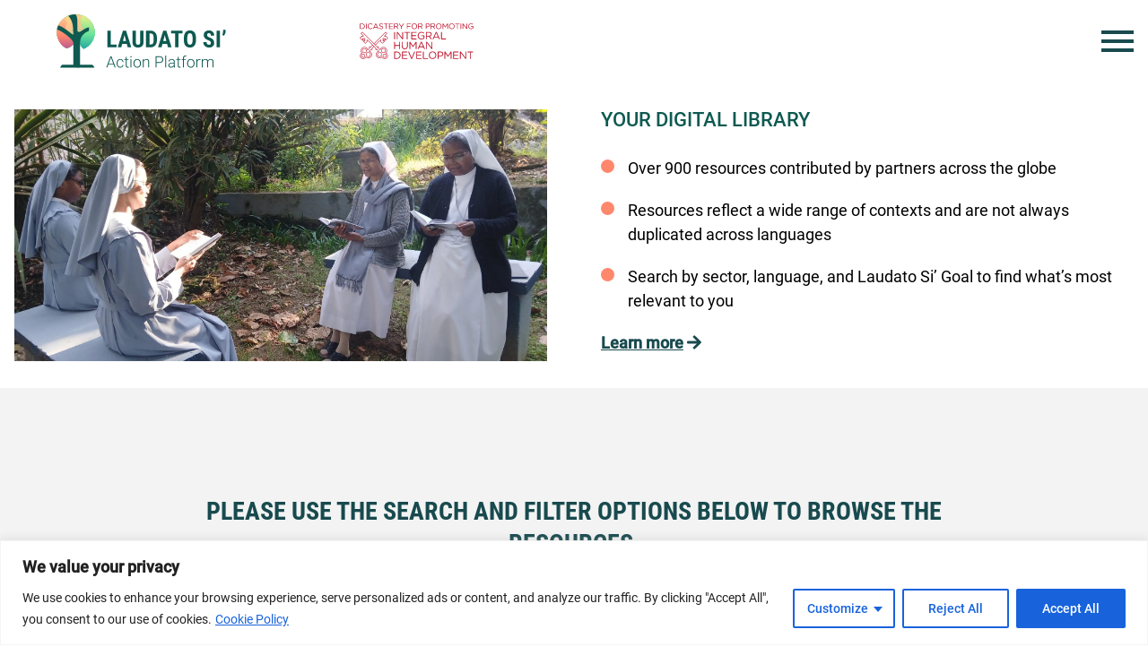

--- FILE ---
content_type: text/html; charset=UTF-8
request_url: https://laudatosiactionplatform.org/resources/?search=healthcare&countries_exclude=40%2C49%2C53%2C48%2C43%2C38%2C42%2C44%2C54%2C55%2C41%2C61%2C64%2C57%2C62%2C65%2C47%2C39%2C51%2C37%2C50%2C66%2C52%2C58%2C63%2C60%2C45%2C36%2C46%2C56&languages=11
body_size: 20693
content:
<!DOCTYPE html><html lang="en-GB"><head><!-- Google tag (gtag.js) -->
<script async src="https://www.googletagmanager.com/gtag/js?id=G-L3JW4STX5V"></script>
<script>
  window.dataLayer = window.dataLayer || [];
  function gtag(){dataLayer.push(arguments);}
  gtag('js', new Date());

  gtag('config', 'G-L3JW4STX5V');
</script><meta charset="UTF-8"><meta name="viewport" content="width=device-width, initial-scale=1, minimum-scale=1, maximum-scale=1"><title>Resources - Laudato Si&#039; Action Platform</title><meta name='robots' content='index, follow, max-image-preview:large, max-snippet:-1, max-video-preview:-1' />
	<style>img:is([sizes="auto" i], [sizes^="auto," i]) { contain-intrinsic-size: 3000px 1500px }</style>
	
	<!-- This site is optimized with the Yoast SEO plugin v26.7 - https://yoast.com/wordpress/plugins/seo/ -->
	<link rel="canonical" href="https://laudatosiactionplatform.org/resources/" />
	<meta property="og:locale" content="en_US" />
	<meta property="og:type" content="article" />
	<meta property="og:title" content="Resources - Laudato Si&#039; Action Platform" />
	<meta property="og:url" content="https://laudatosiactionplatform.org/resources/" />
	<meta property="og:site_name" content="Laudato Si&#039; Action Platform" />
	<meta property="article:modified_time" content="2025-05-17T17:06:24+00:00" />
	<meta name="twitter:card" content="summary_large_image" />
	<script type="application/ld+json" class="yoast-schema-graph">{"@context":"https://schema.org","@graph":[{"@type":"WebPage","@id":"https://laudatosiactionplatform.org/resources/","url":"https://laudatosiactionplatform.org/resources/","name":"Resources - Laudato Si&#039; Action Platform","isPartOf":{"@id":"https://laudatosiactionplatform.org/#website"},"datePublished":"2021-05-14T15:58:08+00:00","dateModified":"2025-05-17T17:06:24+00:00","breadcrumb":{"@id":"https://laudatosiactionplatform.org/resources/#breadcrumb"},"inLanguage":"en-GB","potentialAction":[{"@type":"ReadAction","target":["https://laudatosiactionplatform.org/resources/"]}]},{"@type":"BreadcrumbList","@id":"https://laudatosiactionplatform.org/resources/#breadcrumb","itemListElement":[{"@type":"ListItem","position":1,"name":"Home","item":"https://laudatosiactionplatform.org/"},{"@type":"ListItem","position":2,"name":"Resources"}]},{"@type":"WebSite","@id":"https://laudatosiactionplatform.org/#website","url":"https://laudatosiactionplatform.org/","name":"Laudato Si&#039; Action Platform","description":"Laudato Si&#039; Action","potentialAction":[{"@type":"SearchAction","target":{"@type":"EntryPoint","urlTemplate":"https://laudatosiactionplatform.org/?s={search_term_string}"},"query-input":{"@type":"PropertyValueSpecification","valueRequired":true,"valueName":"search_term_string"}}],"inLanguage":"en-GB"}]}</script>
	<!-- / Yoast SEO plugin. -->


<link rel='dns-prefetch' href='//code.jquery.com' />
<link rel='dns-prefetch' href='//use.fontawesome.com' />
<style id='classic-theme-styles-inline-css' type='text/css'>
/*! This file is auto-generated */
.wp-block-button__link{color:#fff;background-color:#32373c;border-radius:9999px;box-shadow:none;text-decoration:none;padding:calc(.667em + 2px) calc(1.333em + 2px);font-size:1.125em}.wp-block-file__button{background:#32373c;color:#fff;text-decoration:none}
</style>
<style id='global-styles-inline-css' type='text/css'>
:root{--wp--preset--aspect-ratio--square: 1;--wp--preset--aspect-ratio--4-3: 4/3;--wp--preset--aspect-ratio--3-4: 3/4;--wp--preset--aspect-ratio--3-2: 3/2;--wp--preset--aspect-ratio--2-3: 2/3;--wp--preset--aspect-ratio--16-9: 16/9;--wp--preset--aspect-ratio--9-16: 9/16;--wp--preset--color--black: #000000;--wp--preset--color--cyan-bluish-gray: #abb8c3;--wp--preset--color--white: #ffffff;--wp--preset--color--pale-pink: #f78da7;--wp--preset--color--vivid-red: #cf2e2e;--wp--preset--color--luminous-vivid-orange: #ff6900;--wp--preset--color--luminous-vivid-amber: #fcb900;--wp--preset--color--light-green-cyan: #7bdcb5;--wp--preset--color--vivid-green-cyan: #00d084;--wp--preset--color--pale-cyan-blue: #8ed1fc;--wp--preset--color--vivid-cyan-blue: #0693e3;--wp--preset--color--vivid-purple: #9b51e0;--wp--preset--gradient--vivid-cyan-blue-to-vivid-purple: linear-gradient(135deg,rgba(6,147,227,1) 0%,rgb(155,81,224) 100%);--wp--preset--gradient--light-green-cyan-to-vivid-green-cyan: linear-gradient(135deg,rgb(122,220,180) 0%,rgb(0,208,130) 100%);--wp--preset--gradient--luminous-vivid-amber-to-luminous-vivid-orange: linear-gradient(135deg,rgba(252,185,0,1) 0%,rgba(255,105,0,1) 100%);--wp--preset--gradient--luminous-vivid-orange-to-vivid-red: linear-gradient(135deg,rgba(255,105,0,1) 0%,rgb(207,46,46) 100%);--wp--preset--gradient--very-light-gray-to-cyan-bluish-gray: linear-gradient(135deg,rgb(238,238,238) 0%,rgb(169,184,195) 100%);--wp--preset--gradient--cool-to-warm-spectrum: linear-gradient(135deg,rgb(74,234,220) 0%,rgb(151,120,209) 20%,rgb(207,42,186) 40%,rgb(238,44,130) 60%,rgb(251,105,98) 80%,rgb(254,248,76) 100%);--wp--preset--gradient--blush-light-purple: linear-gradient(135deg,rgb(255,206,236) 0%,rgb(152,150,240) 100%);--wp--preset--gradient--blush-bordeaux: linear-gradient(135deg,rgb(254,205,165) 0%,rgb(254,45,45) 50%,rgb(107,0,62) 100%);--wp--preset--gradient--luminous-dusk: linear-gradient(135deg,rgb(255,203,112) 0%,rgb(199,81,192) 50%,rgb(65,88,208) 100%);--wp--preset--gradient--pale-ocean: linear-gradient(135deg,rgb(255,245,203) 0%,rgb(182,227,212) 50%,rgb(51,167,181) 100%);--wp--preset--gradient--electric-grass: linear-gradient(135deg,rgb(202,248,128) 0%,rgb(113,206,126) 100%);--wp--preset--gradient--midnight: linear-gradient(135deg,rgb(2,3,129) 0%,rgb(40,116,252) 100%);--wp--preset--font-size--small: 13px;--wp--preset--font-size--medium: 20px;--wp--preset--font-size--large: 36px;--wp--preset--font-size--x-large: 42px;--wp--preset--spacing--20: 0.44rem;--wp--preset--spacing--30: 0.67rem;--wp--preset--spacing--40: 1rem;--wp--preset--spacing--50: 1.5rem;--wp--preset--spacing--60: 2.25rem;--wp--preset--spacing--70: 3.38rem;--wp--preset--spacing--80: 5.06rem;--wp--preset--shadow--natural: 6px 6px 9px rgba(0, 0, 0, 0.2);--wp--preset--shadow--deep: 12px 12px 50px rgba(0, 0, 0, 0.4);--wp--preset--shadow--sharp: 6px 6px 0px rgba(0, 0, 0, 0.2);--wp--preset--shadow--outlined: 6px 6px 0px -3px rgba(255, 255, 255, 1), 6px 6px rgba(0, 0, 0, 1);--wp--preset--shadow--crisp: 6px 6px 0px rgba(0, 0, 0, 1);}:where(.is-layout-flex){gap: 0.5em;}:where(.is-layout-grid){gap: 0.5em;}body .is-layout-flex{display: flex;}.is-layout-flex{flex-wrap: wrap;align-items: center;}.is-layout-flex > :is(*, div){margin: 0;}body .is-layout-grid{display: grid;}.is-layout-grid > :is(*, div){margin: 0;}:where(.wp-block-columns.is-layout-flex){gap: 2em;}:where(.wp-block-columns.is-layout-grid){gap: 2em;}:where(.wp-block-post-template.is-layout-flex){gap: 1.25em;}:where(.wp-block-post-template.is-layout-grid){gap: 1.25em;}.has-black-color{color: var(--wp--preset--color--black) !important;}.has-cyan-bluish-gray-color{color: var(--wp--preset--color--cyan-bluish-gray) !important;}.has-white-color{color: var(--wp--preset--color--white) !important;}.has-pale-pink-color{color: var(--wp--preset--color--pale-pink) !important;}.has-vivid-red-color{color: var(--wp--preset--color--vivid-red) !important;}.has-luminous-vivid-orange-color{color: var(--wp--preset--color--luminous-vivid-orange) !important;}.has-luminous-vivid-amber-color{color: var(--wp--preset--color--luminous-vivid-amber) !important;}.has-light-green-cyan-color{color: var(--wp--preset--color--light-green-cyan) !important;}.has-vivid-green-cyan-color{color: var(--wp--preset--color--vivid-green-cyan) !important;}.has-pale-cyan-blue-color{color: var(--wp--preset--color--pale-cyan-blue) !important;}.has-vivid-cyan-blue-color{color: var(--wp--preset--color--vivid-cyan-blue) !important;}.has-vivid-purple-color{color: var(--wp--preset--color--vivid-purple) !important;}.has-black-background-color{background-color: var(--wp--preset--color--black) !important;}.has-cyan-bluish-gray-background-color{background-color: var(--wp--preset--color--cyan-bluish-gray) !important;}.has-white-background-color{background-color: var(--wp--preset--color--white) !important;}.has-pale-pink-background-color{background-color: var(--wp--preset--color--pale-pink) !important;}.has-vivid-red-background-color{background-color: var(--wp--preset--color--vivid-red) !important;}.has-luminous-vivid-orange-background-color{background-color: var(--wp--preset--color--luminous-vivid-orange) !important;}.has-luminous-vivid-amber-background-color{background-color: var(--wp--preset--color--luminous-vivid-amber) !important;}.has-light-green-cyan-background-color{background-color: var(--wp--preset--color--light-green-cyan) !important;}.has-vivid-green-cyan-background-color{background-color: var(--wp--preset--color--vivid-green-cyan) !important;}.has-pale-cyan-blue-background-color{background-color: var(--wp--preset--color--pale-cyan-blue) !important;}.has-vivid-cyan-blue-background-color{background-color: var(--wp--preset--color--vivid-cyan-blue) !important;}.has-vivid-purple-background-color{background-color: var(--wp--preset--color--vivid-purple) !important;}.has-black-border-color{border-color: var(--wp--preset--color--black) !important;}.has-cyan-bluish-gray-border-color{border-color: var(--wp--preset--color--cyan-bluish-gray) !important;}.has-white-border-color{border-color: var(--wp--preset--color--white) !important;}.has-pale-pink-border-color{border-color: var(--wp--preset--color--pale-pink) !important;}.has-vivid-red-border-color{border-color: var(--wp--preset--color--vivid-red) !important;}.has-luminous-vivid-orange-border-color{border-color: var(--wp--preset--color--luminous-vivid-orange) !important;}.has-luminous-vivid-amber-border-color{border-color: var(--wp--preset--color--luminous-vivid-amber) !important;}.has-light-green-cyan-border-color{border-color: var(--wp--preset--color--light-green-cyan) !important;}.has-vivid-green-cyan-border-color{border-color: var(--wp--preset--color--vivid-green-cyan) !important;}.has-pale-cyan-blue-border-color{border-color: var(--wp--preset--color--pale-cyan-blue) !important;}.has-vivid-cyan-blue-border-color{border-color: var(--wp--preset--color--vivid-cyan-blue) !important;}.has-vivid-purple-border-color{border-color: var(--wp--preset--color--vivid-purple) !important;}.has-vivid-cyan-blue-to-vivid-purple-gradient-background{background: var(--wp--preset--gradient--vivid-cyan-blue-to-vivid-purple) !important;}.has-light-green-cyan-to-vivid-green-cyan-gradient-background{background: var(--wp--preset--gradient--light-green-cyan-to-vivid-green-cyan) !important;}.has-luminous-vivid-amber-to-luminous-vivid-orange-gradient-background{background: var(--wp--preset--gradient--luminous-vivid-amber-to-luminous-vivid-orange) !important;}.has-luminous-vivid-orange-to-vivid-red-gradient-background{background: var(--wp--preset--gradient--luminous-vivid-orange-to-vivid-red) !important;}.has-very-light-gray-to-cyan-bluish-gray-gradient-background{background: var(--wp--preset--gradient--very-light-gray-to-cyan-bluish-gray) !important;}.has-cool-to-warm-spectrum-gradient-background{background: var(--wp--preset--gradient--cool-to-warm-spectrum) !important;}.has-blush-light-purple-gradient-background{background: var(--wp--preset--gradient--blush-light-purple) !important;}.has-blush-bordeaux-gradient-background{background: var(--wp--preset--gradient--blush-bordeaux) !important;}.has-luminous-dusk-gradient-background{background: var(--wp--preset--gradient--luminous-dusk) !important;}.has-pale-ocean-gradient-background{background: var(--wp--preset--gradient--pale-ocean) !important;}.has-electric-grass-gradient-background{background: var(--wp--preset--gradient--electric-grass) !important;}.has-midnight-gradient-background{background: var(--wp--preset--gradient--midnight) !important;}.has-small-font-size{font-size: var(--wp--preset--font-size--small) !important;}.has-medium-font-size{font-size: var(--wp--preset--font-size--medium) !important;}.has-large-font-size{font-size: var(--wp--preset--font-size--large) !important;}.has-x-large-font-size{font-size: var(--wp--preset--font-size--x-large) !important;}
:where(.wp-block-post-template.is-layout-flex){gap: 1.25em;}:where(.wp-block-post-template.is-layout-grid){gap: 1.25em;}
:where(.wp-block-columns.is-layout-flex){gap: 2em;}:where(.wp-block-columns.is-layout-grid){gap: 2em;}
:root :where(.wp-block-pullquote){font-size: 1.5em;line-height: 1.6;}
</style>
<link rel='stylesheet' id='style-css' href='https://laudatosiactionplatform.org/app/themes/laudato-si-action-platform/assets/css/main.min.css?ver=1745344118' type='text/css' media='screen' />
<link rel='stylesheet' id='swiper-style-css' href='https://laudatosiactionplatform.org/app/themes/laudato-si-action-platform/assets/css/swiper.css?ver=11.1.15' type='text/css' media='screen' />
<link rel='stylesheet' id='lsap-style-css' href='https://laudatosiactionplatform.org/app/themes/laudato-si-action-platform/style.css?ver=1750111427' type='text/css' media='all' />
<script type="text/javascript" id="cookie-law-info-js-extra">
/* <![CDATA[ */
var _ckyConfig = {"_ipData":[],"_assetsURL":"https:\/\/laudatosiactionplatform.org\/app\/plugins\/cookie-law-info\/lite\/frontend\/images\/","_publicURL":"https:\/\/laudatosiactionplatform.org\/wp","_expiry":"365","_categories":[{"name":"Necessary","slug":"necessary","isNecessary":true,"ccpaDoNotSell":true,"cookies":[{"cookieID":"PHPSESSID","domain":"laudatosiactionplatform.org","provider":""},{"cookieID":"wordpress_logged_in_*","domain":"laudatosiactionplatform.org","provider":""},{"cookieID":"wordpress_sec_*","domain":"laudatosiactionplatform.org","provider":""}],"active":true,"defaultConsent":{"gdpr":true,"ccpa":true}},{"name":"Functional","slug":"functional","isNecessary":false,"ccpaDoNotSell":true,"cookies":[],"active":true,"defaultConsent":{"gdpr":false,"ccpa":false}},{"name":"Analytics","slug":"analytics","isNecessary":false,"ccpaDoNotSell":true,"cookies":[{"cookieID":"_ga","domain":"laudatosiactionplatform.org","provider":""},{"cookieID":"_ga_*","domain":"laudatosiactionplatform.org","provider":""}],"active":true,"defaultConsent":{"gdpr":false,"ccpa":false}},{"name":"Performance","slug":"performance","isNecessary":false,"ccpaDoNotSell":true,"cookies":[],"active":true,"defaultConsent":{"gdpr":false,"ccpa":false}},{"name":"Advertisement","slug":"advertisement","isNecessary":false,"ccpaDoNotSell":true,"cookies":[],"active":true,"defaultConsent":{"gdpr":false,"ccpa":false}}],"_activeLaw":"gdpr","_rootDomain":"","_block":"1","_showBanner":"1","_bannerConfig":{"settings":{"type":"classic","preferenceCenterType":"pushdown","position":"bottom","applicableLaw":"gdpr"},"behaviours":{"reloadBannerOnAccept":false,"loadAnalyticsByDefault":false,"animations":{"onLoad":"animate","onHide":"sticky"}},"config":{"revisitConsent":{"status":false,"tag":"revisit-consent","position":"bottom-left","meta":{"url":"#"},"styles":{"background-color":"#0056A7"},"elements":{"title":{"type":"text","tag":"revisit-consent-title","status":true,"styles":{"color":"#0056a7"}}}},"preferenceCenter":{"toggle":{"status":true,"tag":"detail-category-toggle","type":"toggle","states":{"active":{"styles":{"background-color":"#1863DC"}},"inactive":{"styles":{"background-color":"#D0D5D2"}}}}},"categoryPreview":{"status":false,"toggle":{"status":true,"tag":"detail-category-preview-toggle","type":"toggle","states":{"active":{"styles":{"background-color":"#1863DC"}},"inactive":{"styles":{"background-color":"#D0D5D2"}}}}},"videoPlaceholder":{"status":true,"styles":{"background-color":"#000000","border-color":"#000000","color":"#ffffff"}},"readMore":{"status":true,"tag":"readmore-button","type":"link","meta":{"noFollow":true,"newTab":true},"styles":{"color":"#1863DC","background-color":"transparent","border-color":"transparent"}},"showMore":{"status":true,"tag":"show-desc-button","type":"button","styles":{"color":"#1863DC"}},"showLess":{"status":true,"tag":"hide-desc-button","type":"button","styles":{"color":"#1863DC"}},"alwaysActive":{"status":true,"tag":"always-active","styles":{"color":"#008000"}},"manualLinks":{"status":true,"tag":"manual-links","type":"link","styles":{"color":"#1863DC"}},"auditTable":{"status":true},"optOption":{"status":true,"toggle":{"status":true,"tag":"optout-option-toggle","type":"toggle","states":{"active":{"styles":{"background-color":"#1863dc"}},"inactive":{"styles":{"background-color":"#FFFFFF"}}}}}}},"_version":"3.3.9.1","_logConsent":"1","_tags":[{"tag":"accept-button","styles":{"color":"#FFFFFF","background-color":"#1863DC","border-color":"#1863DC"}},{"tag":"reject-button","styles":{"color":"#1863DC","background-color":"transparent","border-color":"#1863DC"}},{"tag":"settings-button","styles":{"color":"#1863DC","background-color":"transparent","border-color":"#1863DC"}},{"tag":"readmore-button","styles":{"color":"#1863DC","background-color":"transparent","border-color":"transparent"}},{"tag":"donotsell-button","styles":{"color":"#1863DC","background-color":"transparent","border-color":"transparent"}},{"tag":"show-desc-button","styles":{"color":"#1863DC"}},{"tag":"hide-desc-button","styles":{"color":"#1863DC"}},{"tag":"cky-always-active","styles":[]},{"tag":"cky-link","styles":[]},{"tag":"accept-button","styles":{"color":"#FFFFFF","background-color":"#1863DC","border-color":"#1863DC"}},{"tag":"revisit-consent","styles":{"background-color":"#0056A7"}}],"_shortCodes":[{"key":"cky_readmore","content":"<a href=\"https:\/\/laudatosiactionplatform.org\/cookie-policy\/\" class=\"cky-policy\" aria-label=\"Cookie Policy\" target=\"_blank\" rel=\"noopener\" data-cky-tag=\"readmore-button\">Cookie Policy<\/a>","tag":"readmore-button","status":true,"attributes":{"rel":"nofollow","target":"_blank"}},{"key":"cky_show_desc","content":"<button class=\"cky-show-desc-btn\" data-cky-tag=\"show-desc-button\" aria-label=\"Show more\">Show more<\/button>","tag":"show-desc-button","status":true,"attributes":[]},{"key":"cky_hide_desc","content":"<button class=\"cky-show-desc-btn\" data-cky-tag=\"hide-desc-button\" aria-label=\"Show less\">Show less<\/button>","tag":"hide-desc-button","status":true,"attributes":[]},{"key":"cky_optout_show_desc","content":"[cky_optout_show_desc]","tag":"optout-show-desc-button","status":true,"attributes":[]},{"key":"cky_optout_hide_desc","content":"[cky_optout_hide_desc]","tag":"optout-hide-desc-button","status":true,"attributes":[]},{"key":"cky_category_toggle_label","content":"[cky_{{status}}_category_label] [cky_preference_{{category_slug}}_title]","tag":"","status":true,"attributes":[]},{"key":"cky_enable_category_label","content":"Enable","tag":"","status":true,"attributes":[]},{"key":"cky_disable_category_label","content":"Disable","tag":"","status":true,"attributes":[]},{"key":"cky_video_placeholder","content":"<div class=\"video-placeholder-normal\" data-cky-tag=\"video-placeholder\" id=\"[UNIQUEID]\"><p class=\"video-placeholder-text-normal\" data-cky-tag=\"placeholder-title\">Please accept cookies to access this content<\/p><\/div>","tag":"","status":true,"attributes":[]},{"key":"cky_enable_optout_label","content":"Enable","tag":"","status":true,"attributes":[]},{"key":"cky_disable_optout_label","content":"Disable","tag":"","status":true,"attributes":[]},{"key":"cky_optout_toggle_label","content":"[cky_{{status}}_optout_label] [cky_optout_option_title]","tag":"","status":true,"attributes":[]},{"key":"cky_optout_option_title","content":"Do Not Sell or Share My Personal Information","tag":"","status":true,"attributes":[]},{"key":"cky_optout_close_label","content":"Close","tag":"","status":true,"attributes":[]},{"key":"cky_preference_close_label","content":"Close","tag":"","status":true,"attributes":[]}],"_rtl":"","_language":"en","_providersToBlock":[]};
var _ckyStyles = {"css":".cky-hide{display: none;}.cky-btn-revisit-wrapper{display: flex; align-items: center; justify-content: center; background: #0056a7; width: 45px; height: 45px; border-radius: 50%; position: fixed; z-index: 999999; cursor: pointer;}.cky-revisit-bottom-left{bottom: 15px; left: 15px;}.cky-revisit-bottom-right{bottom: 15px; right: 15px;}.cky-btn-revisit-wrapper .cky-btn-revisit{display: flex; align-items: center; justify-content: center; background: none; border: none; cursor: pointer; position: relative; margin: 0; padding: 0;}.cky-btn-revisit-wrapper .cky-btn-revisit img{max-width: fit-content; margin: 0; height: 30px; width: 30px;}.cky-revisit-bottom-left:hover::before{content: attr(data-tooltip); position: absolute; background: #4E4B66; color: #ffffff; left: calc(100% + 7px); font-size: 12px; line-height: 16px; width: max-content; padding: 4px 8px; border-radius: 4px;}.cky-revisit-bottom-left:hover::after{position: absolute; content: \"\"; border: 5px solid transparent; left: calc(100% + 2px); border-left-width: 0; border-right-color: #4E4B66;}.cky-revisit-bottom-right:hover::before{content: attr(data-tooltip); position: absolute; background: #4E4B66; color: #ffffff; right: calc(100% + 7px); font-size: 12px; line-height: 16px; width: max-content; padding: 4px 8px; border-radius: 4px;}.cky-revisit-bottom-right:hover::after{position: absolute; content: \"\"; border: 5px solid transparent; right: calc(100% + 2px); border-right-width: 0; border-left-color: #4E4B66;}.cky-revisit-hide{display: none;}.cky-consent-container{position: fixed; width: 100%; box-sizing: border-box; z-index: 9999999;}.cky-classic-bottom{bottom: 0; left: 0;}.cky-classic-top{top: 0; left: 0;}.cky-consent-container .cky-consent-bar{background: #ffffff; border: 1px solid; padding: 16.5px 24px; box-shadow: 0 -1px 10px 0 #acabab4d;}.cky-consent-bar .cky-banner-btn-close{position: absolute; right: 9px; top: 5px; background: none; border: none; cursor: pointer; padding: 0; margin: 0; height: auto; width: auto; min-height: 0; line-height: 0; text-shadow: none; box-shadow: none;}.cky-consent-bar .cky-banner-btn-close img{width: 9px; height: 9px; margin: 0;}.cky-custom-brand-logo-wrapper .cky-custom-brand-logo{width: 100px; height: auto; margin: 0 0 10px 0;}.cky-notice .cky-title{color: #212121; font-weight: 700; font-size: 18px; line-height: 24px; margin: 0 0 10px 0;}.cky-notice-group{display: flex; justify-content: space-between; align-items: center;}.cky-notice-des *{font-size: 14px;}.cky-notice-des{color: #212121; font-size: 14px; line-height: 24px; font-weight: 400;}.cky-notice-des img{height: 25px; width: 25px;}.cky-consent-bar .cky-notice-des p{color: inherit; margin-top: 0; overflow-wrap: break-word;}.cky-notice-des p:last-child{margin-bottom: 0;}.cky-notice-des a.cky-policy,.cky-notice-des button.cky-policy{font-size: 14px; color: #1863dc; white-space: nowrap; cursor: pointer; background: transparent; border: 1px solid; text-decoration: underline;}.cky-notice-des button.cky-policy{padding: 0;}.cky-notice-des a.cky-policy:focus-visible,.cky-consent-bar .cky-banner-btn-close:focus-visible,.cky-notice-des button.cky-policy:focus-visible,.cky-category-direct-switch input[type=\"checkbox\"]:focus-visible,.cky-preference-content-wrapper .cky-show-desc-btn:focus-visible,.cky-accordion-header .cky-accordion-btn:focus-visible,.cky-switch input[type=\"checkbox\"]:focus-visible,.cky-footer-wrapper a:focus-visible,.cky-btn:focus-visible{outline: 2px solid #1863dc; outline-offset: 2px;}.cky-btn:focus:not(:focus-visible),.cky-accordion-header .cky-accordion-btn:focus:not(:focus-visible),.cky-preference-content-wrapper .cky-show-desc-btn:focus:not(:focus-visible),.cky-btn-revisit-wrapper .cky-btn-revisit:focus:not(:focus-visible),.cky-preference-header .cky-btn-close:focus:not(:focus-visible),.cky-banner-btn-close:focus:not(:focus-visible){outline: 0;}button.cky-show-desc-btn:not(:hover):not(:active){color: #1863dc; background: transparent;}button.cky-accordion-btn:not(:hover):not(:active),button.cky-banner-btn-close:not(:hover):not(:active),button.cky-btn-close:not(:hover):not(:active),button.cky-btn-revisit:not(:hover):not(:active){background: transparent;}.cky-consent-bar button:hover,.cky-modal.cky-modal-open button:hover,.cky-consent-bar button:focus,.cky-modal.cky-modal-open button:focus{text-decoration: none;}.cky-notice-btn-wrapper{display: flex; justify-content: center; align-items: center; margin-left: 15px;}.cky-notice-btn-wrapper .cky-btn{text-shadow: none; box-shadow: none;}.cky-btn{font-size: 14px; font-family: inherit; line-height: 24px; padding: 8px 27px; font-weight: 500; margin: 0 8px 0 0; border-radius: 2px; white-space: nowrap; cursor: pointer; text-align: center; text-transform: none; min-height: 0;}.cky-btn:hover{opacity: 0.8;}.cky-btn-customize{color: #1863dc; background: transparent; border: 2px solid; border-color: #1863dc; padding: 8px 28px 8px 14px; position: relative;}.cky-btn-reject{color: #1863dc; background: transparent; border: 2px solid #1863dc;}.cky-btn-accept{background: #1863dc; color: #ffffff; border: 2px solid #1863dc;}.cky-consent-bar .cky-btn-customize::after{position: absolute; content: \"\"; display: inline-block; top: 18px; right: 12px; border-left: 5px solid transparent; border-right: 5px solid transparent; border-top: 6px solid; border-top-color: inherit;}.cky-consent-container.cky-consent-bar-expand .cky-btn-customize::after{transform: rotate(-180deg);}.cky-btn:last-child{margin-right: 0;}@media (max-width: 768px){.cky-notice-group{display: block;}.cky-notice-btn-wrapper{margin: 0;}.cky-notice-btn-wrapper{flex-wrap: wrap;}.cky-notice-btn-wrapper .cky-btn{flex: auto; max-width: 100%; margin-top: 10px; white-space: unset;}}@media (max-width: 576px){.cky-btn-accept{order: 1; width: 100%;}.cky-btn-customize{order: 2;}.cky-btn-reject{order: 3; margin-right: 0;}.cky-consent-container.cky-consent-bar-expand .cky-consent-bar{display: none;}.cky-consent-container .cky-consent-bar{padding: 16.5px 0;}.cky-custom-brand-logo-wrapper .cky-custom-brand-logo, .cky-notice .cky-title, .cky-notice-des, .cky-notice-btn-wrapper, .cky-category-direct-preview-wrapper{padding: 0 24px;}.cky-notice-des{max-height: 40vh; overflow-y: scroll;}}@media (max-width: 352px){.cky-notice .cky-title{font-size: 16px;}.cky-notice-des *{font-size: 12px;}.cky-notice-des, .cky-btn, .cky-notice-des a.cky-policy{font-size: 12px;}}.cky-preference-wrapper{display: none;}.cky-consent-container.cky-classic-bottom.cky-consent-bar-expand{animation: cky-classic-expand 1s;}.cky-consent-container.cky-classic-bottom.cky-consent-bar-expand .cky-preference-wrapper{display: block;}@keyframes cky-classic-expand{0%{transform: translateY(50%);}100%{transform: translateY(0%);}}.cky-consent-container.cky-classic-top .cky-preference-wrapper{animation: cky-classic-top-expand 1s;}.cky-consent-container.cky-classic-top.cky-consent-bar-expand .cky-preference-wrapper{display: block;}@keyframes cky-classic-top-expand{0%{opacity: 0; transform: translateY(-50%);}50%{opacity: 0;}100%{opacity: 1; transform: translateY(0%);}}.cky-preference{padding: 0 24px; color: #212121; overflow-y: scroll; max-height: 48vh;}.cky-preference-center,.cky-preference,.cky-preference-header,.cky-footer-wrapper{background-color: inherit;}.cky-preference-center,.cky-preference,.cky-preference-body-wrapper,.cky-accordion-wrapper{color: inherit;}.cky-preference-header .cky-btn-close{cursor: pointer; vertical-align: middle; padding: 0; margin: 0; display: none; background: none; border: none; height: auto; width: auto; min-height: 0; line-height: 0; box-shadow: none; text-shadow: none;}.cky-preference-header .cky-btn-close img{margin: 0; height: 10px; width: 10px;}.cky-preference-header{margin: 16px 0 0 0; display: flex; align-items: center; justify-content: space-between;}.cky-preference-header .cky-preference-title{font-size: 18px; font-weight: 700; line-height: 24px;}.cky-preference-content-wrapper *{font-size: 14px;}.cky-preference-content-wrapper{font-size: 14px; line-height: 24px; font-weight: 400; padding: 12px 0; border-bottom: 1px solid;}.cky-preference-content-wrapper img{height: 25px; width: 25px;}.cky-preference-content-wrapper .cky-show-desc-btn{font-size: 14px; font-family: inherit; color: #1863dc; text-decoration: none; line-height: 24px; padding: 0; margin: 0; white-space: nowrap; cursor: pointer; background: transparent; border-color: transparent; text-transform: none; min-height: 0; text-shadow: none; box-shadow: none;}.cky-preference-body-wrapper .cky-preference-content-wrapper p{color: inherit; margin-top: 0;}.cky-accordion-wrapper{margin-bottom: 10px;}.cky-accordion{border-bottom: 1px solid;}.cky-accordion:last-child{border-bottom: none;}.cky-accordion .cky-accordion-item{display: flex; margin-top: 10px;}.cky-accordion .cky-accordion-body{display: none;}.cky-accordion.cky-accordion-active .cky-accordion-body{display: block; padding: 0 22px; margin-bottom: 16px;}.cky-accordion-header-wrapper{cursor: pointer; width: 100%;}.cky-accordion-item .cky-accordion-header{display: flex; justify-content: space-between; align-items: center;}.cky-accordion-header .cky-accordion-btn{font-size: 16px; font-family: inherit; color: #212121; line-height: 24px; background: none; border: none; font-weight: 700; padding: 0; margin: 0; cursor: pointer; text-transform: none; min-height: 0; text-shadow: none; box-shadow: none;}.cky-accordion-header .cky-always-active{color: #008000; font-weight: 600; line-height: 24px; font-size: 14px;}.cky-accordion-header-des *{font-size: 14px;}.cky-accordion-header-des{color: #212121; font-size: 14px; line-height: 24px; margin: 10px 0 16px 0;}.cky-accordion-header-wrapper .cky-accordion-header-des p{color: inherit; margin-top: 0;}.cky-accordion-chevron{margin-right: 22px; position: relative; cursor: pointer;}.cky-accordion-chevron-hide{display: none;}.cky-accordion .cky-accordion-chevron i::before{content: \"\"; position: absolute; border-right: 1.4px solid; border-bottom: 1.4px solid; border-color: inherit; height: 6px; width: 6px; -webkit-transform: rotate(-45deg); -moz-transform: rotate(-45deg); -ms-transform: rotate(-45deg); -o-transform: rotate(-45deg); transform: rotate(-45deg); transition: all 0.2s ease-in-out; top: 8px;}.cky-accordion.cky-accordion-active .cky-accordion-chevron i::before{-webkit-transform: rotate(45deg); -moz-transform: rotate(45deg); -ms-transform: rotate(45deg); -o-transform: rotate(45deg); transform: rotate(45deg);}.cky-audit-table{background: #f4f4f4; border-radius: 6px;}.cky-audit-table .cky-empty-cookies-text{color: inherit; font-size: 12px; line-height: 24px; margin: 0; padding: 10px;}.cky-audit-table .cky-cookie-des-table{font-size: 12px; line-height: 24px; font-weight: normal; padding: 15px 10px; border-bottom: 1px solid; border-bottom-color: inherit; margin: 0;}.cky-audit-table .cky-cookie-des-table:last-child{border-bottom: none;}.cky-audit-table .cky-cookie-des-table li{list-style-type: none; display: flex; padding: 3px 0;}.cky-audit-table .cky-cookie-des-table li:first-child{padding-top: 0;}.cky-cookie-des-table li div:first-child{width: 100px; font-weight: 600; word-break: break-word; word-wrap: break-word;}.cky-cookie-des-table li div:last-child{flex: 1; word-break: break-word; word-wrap: break-word; margin-left: 8px;}.cky-cookie-des-table li div:last-child p{color: inherit; margin-top: 0;}.cky-cookie-des-table li div:last-child p:last-child{margin-bottom: 0;}.cky-prefrence-btn-wrapper{display: flex; align-items: center; justify-content: flex-end; padding: 18px 24px; border-top: 1px solid;}.cky-prefrence-btn-wrapper .cky-btn{text-shadow: none; box-shadow: none;}.cky-category-direct-preview-btn-wrapper .cky-btn-preferences{text-shadow: none; box-shadow: none;}.cky-prefrence-btn-wrapper .cky-btn-accept,.cky-prefrence-btn-wrapper .cky-btn-reject{display: none;}.cky-btn-preferences{color: #1863dc; background: transparent; border: 2px solid #1863dc;}.cky-footer-wrapper{position: relative;}.cky-footer-shadow{display: block; width: 100%; height: 40px; background: linear-gradient(180deg, rgba(255, 255, 255, 0) 0%, #ffffff 100%); position: absolute; bottom: 100%;}.cky-preference-center,.cky-preference,.cky-preference-body-wrapper,.cky-preference-content-wrapper,.cky-accordion-wrapper,.cky-accordion,.cky-footer-wrapper,.cky-prefrence-btn-wrapper{border-color: inherit;}@media (max-width: 768px){.cky-preference{max-height: 35vh;}}@media (max-width: 576px){.cky-consent-bar-hide{display: none;}.cky-preference{max-height: 100vh; padding: 0;}.cky-preference-body-wrapper{padding: 60px 24px 200px;}.cky-preference-body-wrapper-reject-hide{padding: 60px 24px 165px;}.cky-preference-header{position: fixed; width: 100%; box-sizing: border-box; z-index: 999999999; margin: 0; padding: 16px 24px; border-bottom: 1px solid #f4f4f4;}.cky-preference-header .cky-btn-close{display: block;}.cky-prefrence-btn-wrapper{display: block;}.cky-accordion.cky-accordion-active .cky-accordion-body{padding-right: 0;}.cky-prefrence-btn-wrapper .cky-btn{width: 100%; margin-top: 10px; margin-right: 0;}.cky-prefrence-btn-wrapper .cky-btn:first-child{margin-top: 0;}.cky-accordion:last-child{padding-bottom: 20px;}.cky-prefrence-btn-wrapper .cky-btn-accept, .cky-prefrence-btn-wrapper .cky-btn-reject{display: block;}.cky-footer-wrapper{position: fixed; bottom: 0; width: 100%;}}@media (max-width: 425px){.cky-accordion-chevron{margin-right: 15px;}.cky-accordion.cky-accordion-active .cky-accordion-body{padding: 0 15px;}}@media (max-width: 352px){.cky-preference-header .cky-preference-title{font-size: 16px;}.cky-preference-content-wrapper *, .cky-accordion-header-des *{font-size: 12px;}.cky-accordion-header-des, .cky-preference-content-wrapper, .cky-preference-content-wrapper .cky-show-desc-btn{font-size: 12px;}.cky-accordion-header .cky-accordion-btn{font-size: 14px;}}.cky-category-direct-preview-wrapper{display: flex; flex-wrap: wrap; align-items: center; justify-content: space-between; margin-top: 16px;}.cky-category-direct-preview{display: flex; flex-wrap: wrap; align-items: center; font-size: 14px; font-weight: 600; line-height: 24px; color: #212121;}.cky-category-direct-preview-section{width: 100%; display: flex; justify-content: space-between; flex-wrap: wrap;}.cky-category-direct-item{display: flex; margin: 0 30px 10px 0; cursor: pointer;}.cky-category-direct-item label{font-size: 14px; font-weight: 600; margin-right: 10px; cursor: pointer; word-break: break-word;}.cky-category-direct-switch input[type=\"checkbox\"]{display: inline-block; position: relative; width: 33px; height: 18px; margin: 0; background: #d0d5d2; -webkit-appearance: none; border-radius: 50px; border: none; cursor: pointer; vertical-align: middle; outline: 0; top: 0;}.cky-category-direct-switch input[type=\"checkbox\"]:checked{background: #1863dc;}.cky-category-direct-switch input[type=\"checkbox\"]:before{position: absolute; content: \"\"; height: 15px; width: 15px; left: 2px; bottom: 2px; margin: 0; border-radius: 50%; background-color: white; -webkit-transition: 0.4s; transition: 0.4s;}.cky-category-direct-switch input[type=\"checkbox\"]:checked:before{-webkit-transform: translateX(14px); -ms-transform: translateX(14px); transform: translateX(14px);}.cky-category-direct-switch input[type=\"checkbox\"]:after{display: none;}.cky-category-direct-switch .cky-category-direct-switch-enabled:checked{background: #818181;}@media (max-width: 576px){.cky-category-direct-preview-wrapper{display: block;}.cky-category-direct-item{justify-content: space-between; width: 45%; margin: 0 0 10px 0;}.cky-category-direct-preview-btn-wrapper .cky-btn-preferences{width: 100%;}}@media (max-width: 352px){.cky-category-direct-preview{font-size: 12px;}}.cky-switch{display: flex;}.cky-switch input[type=\"checkbox\"]{position: relative; width: 44px; height: 24px; margin: 0; background: #d0d5d2; -webkit-appearance: none; border-radius: 50px; cursor: pointer; outline: 0; border: none; top: 0;}.cky-switch input[type=\"checkbox\"]:checked{background: #3a76d8;}.cky-switch input[type=\"checkbox\"]:before{position: absolute; content: \"\"; height: 20px; width: 20px; left: 2px; bottom: 2px; border-radius: 50%; background-color: white; -webkit-transition: 0.4s; transition: 0.4s; margin: 0;}.cky-switch input[type=\"checkbox\"]:after{display: none;}.cky-switch input[type=\"checkbox\"]:checked:before{-webkit-transform: translateX(20px); -ms-transform: translateX(20px); transform: translateX(20px);}@media (max-width: 425px){.cky-switch input[type=\"checkbox\"]{width: 38px; height: 21px;}.cky-switch input[type=\"checkbox\"]:before{height: 17px; width: 17px;}.cky-switch input[type=\"checkbox\"]:checked:before{-webkit-transform: translateX(17px); -ms-transform: translateX(17px); transform: translateX(17px);}}.video-placeholder-youtube{background-size: 100% 100%; background-position: center; background-repeat: no-repeat; background-color: #b2b0b059; position: relative; display: flex; align-items: center; justify-content: center; max-width: 100%;}.video-placeholder-text-youtube{text-align: center; align-items: center; padding: 10px 16px; background-color: #000000cc; color: #ffffff; border: 1px solid; border-radius: 2px; cursor: pointer;}.video-placeholder-normal{background-image: url(\"\/wp-content\/plugins\/cookie-law-info\/lite\/frontend\/images\/placeholder.svg\"); background-size: 80px; background-position: center; background-repeat: no-repeat; background-color: #b2b0b059; position: relative; display: flex; align-items: flex-end; justify-content: center; max-width: 100%;}.video-placeholder-text-normal{align-items: center; padding: 10px 16px; text-align: center; border: 1px solid; border-radius: 2px; cursor: pointer;}.cky-rtl{direction: rtl; text-align: right;}.cky-rtl .cky-banner-btn-close{left: 9px; right: auto;}.cky-rtl .cky-notice-btn-wrapper .cky-btn:last-child{margin-right: 8px;}.cky-rtl .cky-notice-btn-wrapper{margin-left: 0; margin-right: 15px;}.cky-rtl .cky-prefrence-btn-wrapper .cky-btn{margin-right: 8px;}.cky-rtl .cky-prefrence-btn-wrapper .cky-btn:first-child{margin-right: 0;}.cky-rtl .cky-accordion .cky-accordion-chevron i::before{border: none; border-left: 1.4px solid; border-top: 1.4px solid; left: 12px;}.cky-rtl .cky-accordion.cky-accordion-active .cky-accordion-chevron i::before{-webkit-transform: rotate(-135deg); -moz-transform: rotate(-135deg); -ms-transform: rotate(-135deg); -o-transform: rotate(-135deg); transform: rotate(-135deg);}.cky-rtl .cky-category-direct-preview-btn-wrapper{margin-right: 15px; margin-left: 0;}.cky-rtl .cky-category-direct-item label{margin-right: 0; margin-left: 10px;}.cky-rtl .cky-category-direct-preview-section .cky-category-direct-item:first-child{margin: 0 0 10px 0;}@media (max-width: 992px){.cky-rtl .cky-category-direct-preview-btn-wrapper{margin-right: 0;}}@media (max-width: 768px){.cky-rtl .cky-notice-btn-wrapper{margin-right: 0;}.cky-rtl .cky-notice-btn-wrapper .cky-btn:first-child{margin-right: 0;}}@media (max-width: 576px){.cky-rtl .cky-prefrence-btn-wrapper .cky-btn{margin-right: 0;}.cky-rtl .cky-notice-btn-wrapper .cky-btn{margin-right: 0;}.cky-rtl .cky-notice-btn-wrapper .cky-btn:last-child{margin-right: 0;}.cky-rtl .cky-notice-btn-wrapper .cky-btn-reject{margin-right: 8px;}.cky-rtl .cky-accordion.cky-accordion-active .cky-accordion-body{padding: 0 22px 0 0;}}@media (max-width: 425px){.cky-rtl .cky-accordion.cky-accordion-active .cky-accordion-body{padding: 0 15px 0 0;}}"};
/* ]]> */
</script>
<script type="text/javascript" src="https://laudatosiactionplatform.org/app/plugins/cookie-law-info/lite/frontend/js/script.min.js?ver=3.3.9.1" id="cookie-law-info-js"></script>
<script type="text/javascript" src="https://code.jquery.com/jquery-3.6.0.min.js?ver=3.6.0" id="jquery-js"></script>
<script type="text/javascript" src="https://use.fontawesome.com/releases/v5.15.4/js/all.js?ver=6.8.3" id="font-awesome-js"></script>
<script type="text/javascript" src="https://laudatosiactionplatform.org/app/themes/laudato-si-action-platform/assets/js/chart.js?ver=6.8.3" id="charts-js-js"></script>
<link rel='shortlink' href='https://laudatosiactionplatform.org/?p=41' />
<style id="cky-style-inline">[data-cky-tag]{visibility:hidden;}</style><link rel="icon" href="https://laudatosiactionplatform.org/app/uploads/2021/05/cropped-favicon-32x32.png" sizes="32x32" />
<link rel="icon" href="https://laudatosiactionplatform.org/app/uploads/2021/05/cropped-favicon-192x192.png" sizes="192x192" />
<link rel="apple-touch-icon" href="https://laudatosiactionplatform.org/app/uploads/2021/05/cropped-favicon-180x180.png" />
<meta name="msapplication-TileImage" content="https://laudatosiactionplatform.org/app/uploads/2021/05/cropped-favicon-270x270.png" />
<!-- Hotjar Tracking Code for https://laudatosiactionplatform.org/ -->
<script>
    (function(h,o,t,j,a,r){
        h.hj=h.hj||function(){(h.hj.q=h.hj.q||[]).push(arguments)};
        h._hjSettings={hjid:3048015,hjsv:6};
        a=o.getElementsByTagName('head')[0];
        r=o.createElement('script');r.async=1;
        r.src=t+h._hjSettings.hjid+j+h._hjSettings.hjsv;
        a.appendChild(r);
    })(window,document,'https://static.hotjar.com/c/hotjar-','.js?sv=');
</script>
</head><body class="wp-singular page-template-default page page-id-41 wp-theme-laudato-si-action-platform" tabindex="0"><!-- Google Tag Manager (noscript) -->
<noscript><iframe src="https://www.googletagmanager.com/ns.html?id=GTM-5RW392C"
height="0" width="0" style="display:none;visibility:hidden"></iframe></noscript>
<!-- End Google Tag Manager (noscript) --><a class="skip-link visually-hidden focusable" href="#main-content">Skip to content</a><header id="header-nav" class="c-global-header js-sticky-header">
    <div class="c-global-header__container">
        <div class="c-global-header__upper">
            <div class="c-global-header__logos c-global-header__logo--main">
    <a href="https://laudatosiactionplatform.org/" class="c-global-header__logo" title="Laudato Si&#039; Action Platform">
        <svg viewBox="0 0 223 71" fill="none" xmlns="http://www.w3.org/2000/svg" class="o-logo"><path d="M49.98 21.455c-.77-7.073-4.748-13.212-10.506-17.07-1.84-1.228-3.799-2.222-5.877-2.923A26.41 26.41 0 0018.105.994a23.947 23.947 0 00-7.48 3.39C5.698 7.659 2.137 12.629.712 18.358.237 20.169.06 22.04.06 23.91v.058c0 9.003 5.224 16.779 12.881 20.871 5.64-1.052 10.27-5.203 11.813-10.64 1.721.234 3.502.234 5.164-.117v.468c0 4.326 2.018 8.418 5.461 11.107 8.726-3.683 14.721-12.043 14.78-21.689v-.058c0-.819-.059-1.637-.177-2.456z" fill="#009540"/><path d="M49.98 21.455c-.77-7.073-4.748-13.212-10.506-17.07-1.84-1.228-3.799-2.222-5.877-2.923A26.41 26.41 0 0018.105.994a23.947 23.947 0 00-7.48 3.39C5.698 7.659 2.137 12.629.712 18.358.237 20.169.06 22.04.06 23.91v.058c0 9.003 5.224 16.779 12.881 20.871 5.64-1.052 10.27-5.203 11.813-10.64 1.721.234 3.502.234 5.164-.117v.468c0 4.326 2.018 8.418 5.461 11.107 8.726-3.683 14.721-12.043 14.78-21.689v-.058c0-.819-.059-1.637-.177-2.456z" fill="url(#paint0_linear)"/><path d="M21.607 33.382c-8.785-3.04-12.822-14.148-7.895-21.865-1.662-2.046-2.73-4.502-3.027-7.132-3.8 2.513-6.827 6.021-8.667 10.172-1.721 3.098-3.086 10.698-.712 17.13C5.52 43.261 12.88 44.84 12.88 44.84c5.698-1.052 10.27-5.145 11.813-10.64a20.09 20.09 0 01-3.087-.818z" fill="url(#paint1_linear)"/><path d="M49.98 21.455c-.948-9.178-7.24-17.012-16.144-19.935-5.877 6.08-1.484 15.434 5.817 19.819-8.013 4.793-14.187 16.193-4.214 24.32 9.438-3.976 15.73-13.797 14.543-24.204z" fill="#6BE49B"/><path d="M49.98 21.455c-.948-9.178-7.24-17.012-16.144-19.935-5.877 6.08-1.425 15.434 5.817 19.877-8.013 4.794-14.365 16.252-4.214 24.32 9.794-4.15 15.73-13.855 14.543-24.262z" fill="url(#paint2_linear)"/><path d="M42.323 21.982c.178-.76.238-1.579.238-2.339 0-.877-.06-1.754-.178-2.69a30.974 30.974 0 00-5.58 2.28c-3.027 1.58-9.616 8.069-9.735.41 0-3.625 1.247-17.246-2.374-19.643h-1.01c-1.958 0-5.46.702-8.547 1.988 7.36 7.19 6.53 19.058 6.589 24.904-4.63-2.163-10.448-9.354-19.708-12.335-.89 1.637-1.365 3.508-1.662 5.378 9.142 3.45 21.37 13.797 21.37 17.48V67.64c2.611 1.403 8.963 5.495 8.963-.526 0-9.763.06-19.526.06-29.29-.06-8.476 4.926-13.445 11.574-15.842z" fill="#0E5A51"/><path fill-rule="evenodd" clip-rule="evenodd" d="M22.141 66.646H7.064c-.356 0-.653.41-1.128 1.11-.06.118-1.365 2.047-1.365 2.632h44.875c.238 0 .416-.059.238-.351-.237-.35-1.484-2.339-2.196-3.04-.297-.292-.475-.292-.535-.292H30.748l-8.488-.059h-.119z" fill="#0E5A51"/><path d="M71.219 39.841h7.808v3.692H66.77V21.502h4.449v18.34zm21.199-.817H86.35l-1.18 4.51h-4.706l6.885-22.032h4.07l6.93 22.031H93.6l-1.181-4.509zm-5.1-3.707h4.116l-2.058-7.853-2.057 7.853zm27.161-13.815v15.252c-.02 2.29-.65 4.045-1.891 5.266-1.241 1.21-3.021 1.816-5.342 1.816-2.36 0-4.166-.616-5.417-1.846-1.24-1.231-1.86-3.011-1.86-5.342V21.502h4.478v15.162c0 1.25.202 2.143.605 2.678.404.534 1.135.802 2.194.802 1.06 0 1.786-.263 2.179-.787.394-.535.596-1.407.606-2.618V21.502h4.448zm3.374 22.031V21.502h5.826c2.572 0 4.62.817 6.143 2.451 1.534 1.634 2.315 3.874 2.346 6.719v3.57c0 2.896-.767 5.17-2.3 6.825-1.524 1.644-3.627 2.466-6.31 2.466h-5.705zm4.449-18.324v14.632h1.332c1.482 0 2.527-.388 3.132-1.165.605-.787.923-2.139.953-4.055v-3.828c0-2.058-.287-3.49-.862-4.298-.575-.817-1.554-1.245-2.936-1.286h-1.619zm23.257 13.815h-6.068l-1.18 4.51h-4.706l6.885-22.032h4.07l6.93 22.031h-4.751l-1.18-4.509zm-5.099-3.707h4.115l-2.058-7.853-2.057 7.853zm25.556-10.107h-5.447v18.323h-4.464V25.21h-5.356v-3.707h15.267v3.707zm17.643 9.29c0 2.955-.701 5.25-2.103 6.885-1.392 1.634-3.329 2.45-5.81 2.45-2.472 0-4.414-.806-5.826-2.42-1.412-1.624-2.128-3.894-2.149-6.81v-3.767c0-3.026.702-5.387 2.104-7.081 1.402-1.705 3.349-2.558 5.84-2.558 2.452 0 4.383.838 5.796 2.512 1.412 1.665 2.128 4.005 2.148 7.021V34.5zm-4.463-3.692c0-1.988-.283-3.465-.848-4.434-.565-.968-1.442-1.452-2.633-1.452-1.18 0-2.052.469-2.617 1.407-.565.928-.858 2.345-.878 4.252V34.5c0 1.926.288 3.349.863 4.267.575.908 1.462 1.362 2.663 1.362 1.16 0 2.022-.444 2.587-1.332.565-.898.852-2.285.863-4.161v-3.828zm24.104 6.945c0-.898-.232-1.574-.696-2.028-.454-.464-1.287-.943-2.497-1.437-2.209-.837-3.798-1.816-4.766-2.936-.969-1.13-1.453-2.46-1.453-3.994 0-1.856.656-3.344 1.967-4.464 1.321-1.13 2.996-1.695 5.024-1.695 1.351 0 2.557.288 3.616.863a5.837 5.837 0 012.436 2.406c.575 1.039.863 2.219.863 3.54h-4.434c0-1.028-.222-1.81-.666-2.345-.433-.545-1.064-.817-1.891-.817-.777 0-1.382.232-1.816.696-.434.454-.65 1.07-.65 1.846 0 .605.242 1.155.726 1.65.484.484 1.342.988 2.572 1.512 2.149.777 3.707 1.73 4.676 2.86.978 1.13 1.467 2.568 1.467 4.313 0 1.916-.61 3.414-1.83 4.494-1.221 1.079-2.88 1.619-4.979 1.619-1.422 0-2.718-.293-3.888-.878a6.635 6.635 0 01-2.754-2.512c-.656-1.09-.984-2.375-.984-3.858h4.464c0 1.27.247 2.194.741 2.769.495.575 1.302.862 2.421.862 1.554 0 2.331-.822 2.331-2.466zm12.074 5.78h-4.448V21.502h4.448v22.031zm4.948-15.267l-1.967-1.196c.716-1.422 1.09-2.804 1.12-4.146v-2.633h3.359v2.391c-.01.918-.252 1.912-.726 2.981-.464 1.06-1.059 1.927-1.786 2.603zM74.907 66.063h-6.751l-1.532 4.166h-1.318l5.628-14.87h1.195l5.627 14.87H76.45l-1.542-4.166zm-6.363-1.073h5.964l-2.982-8.099-2.982 8.1zm15.207 4.412c.851 0 1.563-.238 2.135-.715a2.544 2.544 0 00.94-1.869H88a3.486 3.486 0 01-.633 1.849 3.976 3.976 0 01-1.553 1.297 4.63 4.63 0 01-2.063.47c-1.45 0-2.6-.504-3.452-1.512-.844-1.007-1.266-2.362-1.266-4.065v-.367c0-1.09.19-2.053.572-2.89.381-.838.926-1.485 1.634-1.941.715-.456 1.549-.684 2.502-.684 1.212 0 2.21.36 2.993 1.082.79.722 1.211 1.672 1.266 2.85h-1.175c-.054-.865-.367-1.563-.94-2.094-.564-.531-1.28-.797-2.144-.797-1.103 0-1.96.399-2.574 1.195-.606.797-.909 1.913-.909 3.35v.358c0 1.409.303 2.509.91 3.298.612.79 1.473 1.185 2.583 1.185zM92.35 56.35v2.829h2.288v1h-2.287v7.364c0 .613.109 1.07.326 1.369.225.3.596.45 1.114.45a7.6 7.6 0 00.99-.103l.051 1.001c-.32.116-.755.174-1.307.174-.837 0-1.447-.242-1.828-.725-.381-.49-.572-1.209-.572-2.155V60.18h-2.032v-1.001h2.032v-2.83h1.226zm6.19 13.88h-1.226V59.178h1.226v11.05zM97.1 55.981a.81.81 0 01.225-.582c.15-.163.353-.245.612-.245s.463.082.613.245a.79.79 0 01.235.582.79.79 0 01-.235.582c-.15.157-.354.235-.613.235-.258 0-.463-.078-.612-.235a.81.81 0 01-.225-.582zm4.095 8.559c0-1.061.204-2.018.613-2.87.415-.85.997-1.51 1.746-1.98.756-.477 1.611-.715 2.564-.715 1.471 0 2.662.517 3.575 1.552.912 1.028 1.368 2.393 1.368 4.095v.256c0 1.069-.208 2.032-.623 2.89-.408.851-.987 1.508-1.736 1.971-.749.463-1.604.695-2.564.695-1.464 0-2.655-.514-3.574-1.543-.913-1.034-1.369-2.403-1.369-4.105v-.245zm1.226.338c0 1.32.34 2.407 1.021 3.258.688.844 1.587 1.266 2.696 1.266 1.103 0 1.995-.422 2.676-1.266.688-.851 1.032-1.971 1.032-3.36v-.235c0-.844-.157-1.617-.47-2.319-.313-.7-.752-1.242-1.318-1.623-.565-.389-1.212-.583-1.94-.583-1.089 0-1.978.43-2.666 1.287-.687.851-1.031 1.968-1.031 3.35v.225zm12.337-5.699l.041 1.89c.415-.682.933-1.2 1.552-1.553a4.006 4.006 0 012.053-.541c1.185 0 2.067.333 2.645 1 .579.668.872 1.669.879 3.003v7.251h-1.216v-7.261c-.006-.987-.217-1.723-.633-2.206-.408-.483-1.065-.725-1.971-.725-.756 0-1.426.238-2.012.715-.579.47-1.008 1.106-1.287 1.91v7.567h-1.215V59.18h1.164zm16.964 4.994v6.056h-1.256V55.36h5.066c1.545 0 2.764.395 3.656 1.185.899.79 1.348 1.876 1.348 3.258 0 1.396-.432 2.475-1.297 3.237-.858.756-2.104 1.134-3.738 1.134h-3.779zm0-1.062h3.81c1.218 0 2.148-.29 2.788-.868.64-.579.96-1.386.96-2.42 0-1.029-.32-1.846-.96-2.452-.633-.613-1.536-.926-2.707-.94h-3.891v6.68zm12.715 7.119h-1.225V54.541h1.225V70.23zm10.305 0c-.122-.348-.2-.862-.234-1.543-.429.559-.977.99-1.645 1.297-.66.3-1.361.45-2.104.45-1.062 0-1.923-.296-2.584-.889-.653-.592-.98-1.341-.98-2.247 0-1.076.446-1.927 1.338-2.553.899-.626 2.148-.94 3.748-.94h2.216V62.55c0-.79-.245-1.41-.735-1.859-.483-.456-1.192-.684-2.124-.684-.851 0-1.556.218-2.114.654-.559.436-.838.96-.838 1.573l-1.225-.01c0-.879.408-1.638 1.225-2.278.817-.647 1.821-.97 3.013-.97 1.232 0 2.203.31 2.911.929.715.613 1.082 1.47 1.103 2.574v5.229c0 1.069.112 1.869.337 2.4v.122h-1.308zm-3.84-.879c.817 0 1.546-.197 2.186-.592a3.471 3.471 0 001.409-1.583v-2.431h-2.185c-1.219.014-2.172.238-2.86.674-.688.429-1.031 1.021-1.031 1.777 0 .62.228 1.134.684 1.542.463.409 1.062.613 1.797.613zm9.979-13.001v2.829h2.287v1h-2.287v7.364c0 .613.108 1.07.326 1.369.225.3.596.45 1.114.45.204 0 .534-.035.99-.103l.051 1.001c-.32.116-.755.174-1.307.174-.837 0-1.447-.242-1.828-.725-.381-.49-.572-1.209-.572-2.155V60.18h-2.032v-1.001h2.032v-2.83h1.226zm5.698 13.88V60.18h-1.828v-1.001h1.828V57.84c0-1.13.286-1.998.858-2.604.579-.606 1.383-.91 2.411-.91.463 0 .895.059 1.297.174l-.092 1.022a4.772 4.772 0 00-1.113-.123c-.675 0-1.199.211-1.573.633-.375.416-.562 1.008-.562 1.777v1.369h2.635v1h-2.635v10.05h-1.226zm5.373-5.69c0-1.061.204-2.018.612-2.87.416-.85.998-1.51 1.747-1.98.756-.477 1.61-.715 2.563-.715 1.471 0 2.662.517 3.575 1.552.912 1.028 1.368 2.393 1.368 4.095v.256c0 1.069-.207 2.032-.623 2.89-.408.851-.987 1.508-1.736 1.971-.749.463-1.603.695-2.563.695-1.464 0-2.656-.514-3.575-1.543-.912-1.034-1.368-2.403-1.368-4.105v-.245zm1.225.338c0 1.32.341 2.407 1.021 3.258.688.844 1.587 1.266 2.697 1.266 1.103 0 1.995-.422 2.676-1.266.687-.851 1.031-1.971 1.031-3.36v-.235c0-.844-.157-1.617-.47-2.319-.313-.7-.752-1.242-1.317-1.623-.565-.389-1.212-.583-1.941-.583-1.089 0-1.978.43-2.665 1.287-.688.851-1.032 1.968-1.032 3.35v.225zm16.28-4.658a4.567 4.567 0 00-.827-.07c-.763 0-1.41.214-1.941.642-.524.423-.899 1.039-1.123 1.85v7.587h-1.216V59.18h1.195l.021 1.756c.646-1.307 1.685-1.96 3.115-1.96.34 0 .609.044.806.132l-.03 1.114zm3.053-1.041l.041 1.797c.409-.667.92-1.167 1.532-1.501a4.204 4.204 0 012.043-.5c1.743 0 2.849.715 3.319 2.144a4.116 4.116 0 011.583-1.583 4.356 4.356 0 012.186-.561c2.369 0 3.578 1.293 3.625 3.88v7.374h-1.225v-7.282c-.007-.987-.221-1.719-.644-2.195-.415-.477-1.096-.715-2.042-.715-.878.013-1.621.3-2.227.858-.606.551-.943 1.225-1.011 2.022v7.312h-1.225v-7.373c-.007-.947-.232-1.651-.674-2.114-.436-.47-1.11-.705-2.023-.705-.769 0-1.429.221-1.981.664-.551.435-.96 1.086-1.225 1.95v7.578h-1.226V59.18h1.174z" fill="#0E5A51" class="o-logo__lettering"/><defs><linearGradient id="paint0_linear" x1="7.13" y1="-12.573" x2="34.346" y2="44.461" gradientUnits="userSpaceOnUse"><stop stop-color="#FBEF83"/><stop offset=".5" stop-color="#FCC490"/><stop offset=".98" stop-color="#6BE49B"/></linearGradient><linearGradient id="paint1_linear" x1="12.324" y1="4.353" x2="12.417" y2="56.412" gradientUnits="userSpaceOnUse"><stop stop-color="#FCC490"/><stop offset=".45" stop-color="#FF876C"/><stop offset="1" stop-color="#8F3EAB"/></linearGradient><linearGradient id="paint2_linear" x1="41.997" y1="-.478" x2="38.373" y2="45.554" gradientUnits="userSpaceOnUse"><stop stop-color="#FBEF83"/><stop offset=".57" stop-color="#6BE49B"/><stop offset="1" stop-color="#25A9A1"/></linearGradient></defs></svg>    </a>
    <span class="c-global-header__logo c-global-header__logo--dicastery">
        <img class="o-logo" src="https://laudatosiactionplatform.org/app/themes/laudato-si-action-platform/assets/svg/dicasterio-logo-en.svg" alt="Laudato Si&#039; Action Platform">
    </span>
</div>
            <button class="o-hamburger o-hamburger--global-header js-menu-toggle" aria-label="Main menu"><span class="o-hamburger__box"><span class="o-hamburger__box__inner"></span></span></button>        </div>
        <div class="c-global-header__lower">
            <div class="hide-language-selector-desktop">
                <div class="c-global-header__actions__col"><div class="js-vue-app"><language-selector v-bind:languages='[{"label":"English","value":"https:\/\/laudatosiactionplatform.org\/","active":true},{"label":"Espa\u00f1ol","value":"https:\/\/plataformadeaccionlaudatosi.org\/"},{"label":"Portugu\u00eas","value":"https:\/\/plataformadeacaolaudatosi.org\/"},{"label":"Italiano","value":"https:\/\/piattaformadiiniziativelaudatosi.org\/"},{"label":"Fran\u00e7ais","value":"https:\/\/plate-formedactionlaudatosi.org\/"}]'></language-selector></div></div>            </div>
            <div class="c-global-header__navigation">
                <nav class="c-primary-navigation js-shifting-underline"><ul id="menu-header-menu" class="c-primary-navigation__list"><li id="menu-item-5514" class="menu-item menu-item-type-post_type menu-item-object-page menu-item-5514 c-primary-navigation__item"><a href="https://laudatosiactionplatform.org/about/" class="c-primary-navigation__item__link">About</a></li>
<li id="menu-item-5489" class="menu-item menu-item-type-post_type menu-item-object-page menu-item-5489 c-primary-navigation__item"><a href="https://laudatosiactionplatform.org/our-journey-together/" class="c-primary-navigation__item__link">Our Impact</a></li>
<li id="menu-item-10777" class="menu-item menu-item-type-post_type menu-item-object-page menu-item-10777 c-primary-navigation__item"><a href="https://laudatosiactionplatform.org/register/" class="c-primary-navigation__item__link">Take Action</a></li>
<li id="menu-item-52" class="menu-item menu-item-type-post_type menu-item-object-page current-menu-item page_item page-item-41 current_page_item menu-item-52 c-primary-navigation__item is-current "><a href="https://laudatosiactionplatform.org/resources/" aria-current="page" class="c-primary-navigation__item__link">Resources</a></li>
<li id="menu-item-10778" class="menu-item menu-item-type-post_type menu-item-object-page menu-item-10778 c-primary-navigation__item"><a href="https://laudatosiactionplatform.org/news-events/" class="c-primary-navigation__item__link">News &#038; Events</a></li>
</ul><span class="target"></span></nav>            </div>
            <div class="c-global-header__actions">
                    <div class="social-icons">
                                                            <a href="https://www.facebook.com/lsap.eng/" target="_blank">
                                        <i class="fab fa-facebook-f"></i>
                                    </a>
                                                            <a href="https://www.instagram.com/lsap_eng/" target="_blank">
                                        <i class="fab fa-instagram"></i>
                                    </a>
                                                            <a href="https://twitter.com/lsap_eng" target="_blank">
                                            <svg style="width: 15px; height: 15px" xmlns="http://www.w3.org/2000/svg" x="0px" y="0px" width="100" height="100" viewBox="0 0 30 30">
<path d="M26.37,26l-8.795-12.822l0.015,0.012L25.52,4h-2.65l-6.46,7.48L11.28,4H4.33l8.211,11.971L12.54,15.97L3.88,26h2.65 l7.182-8.322L19.42,26H26.37z M10.23,6l12.34,18h-2.1L8.12,6H10.23z"></path>
</svg>
                                    </a>
            </div>
                                    <div class="c-global-header__actions__col c-global-header__actions__col--register">
            <a href="https://laudatosiactionplatform.org/register/" class="o-btn o-btn--primary o-btn--global-header" title="Enroll">
                <span class="o-btn__label">Enroll</span>
            </a>
        </div>
                <div class="c-global-header__actions__col  c-user-menu__trigger-ico--nologin">
            <a href="https://laudatosiactionplatform.org/login/" class="o-btn o-btn--secondary o-btn--global-header" title="Login">
                <span class="o-btn__label">Login</span>
            </a>
        </div>
                        <div class="hide-language-selector-mobile">
                    <div class="c-global-header__actions__col"><div class="js-vue-app"><language-selector v-bind:languages='[{"label":"English","value":"https:\/\/laudatosiactionplatform.org\/","active":true},{"label":"Espa\u00f1ol","value":"https:\/\/plataformadeaccionlaudatosi.org\/"},{"label":"Portugu\u00eas","value":"https:\/\/plataformadeacaolaudatosi.org\/"},{"label":"Italiano","value":"https:\/\/piattaformadiiniziativelaudatosi.org\/"},{"label":"Fran\u00e7ais","value":"https:\/\/plate-formedactionlaudatosi.org\/"}]'></language-selector></div></div>                </div>
            </div>
        </div>
    </div>
</header>
<main class="l-main" id="main-content">
<section class="section">
	<div class="l-container">
		<div class="col-2">
			<div>
				<img src="https://laudatosiactionplatform.org/app/uploads/2025/04/laudato-si-resources-1-1-e1746034728399.jpg">
			</div>
			<div class="leftAlign spacedText">
				<h2 class="section__title section__title--no-center section__title--half-space section__title--uppercase">Your digital library</h2>
									<ul class="section__information section__information--dots">
											<li class="section__information-item">Over 900 resources contributed by partners across the globe</li>
												<li class="section__information-item">Resources reflect a wide range of contexts and are not always duplicated across languages</li>
												<li class="section__information-item">Search by sector, language, and Laudato Si’ Goal to find what’s most relevant to you</li>
											</ul>
									
				<a href="https://laudatosiactionplatform.org/your-digital-library-the-resources-of-the-platform/" class="section__information-link"><span>Learn more</span> <i class="fas fa-arrow-right"></i></a>
			</div>
		</div>
	</div>
</section><div class="c-section c-section--bg-grey-100">
    <div class="l-container">
        <div class="l-row u-jc-md-c u-ac-xs u-mb-xs-40">
            <div class="l-col-md-8">
                <h2 class="text-h3 text-heading-1 u-mb-xs-40">Please use the Search and Filter options below to browse the resources.</h2>
                            </div>
        </div>
        <div class="js-vue-app">
            <resources-index
                 :initial-search="'healthcare'"                                                                 :initial-language="11"                                :languages='[{"term_id":125,"name":"Czech","slug":"czech","term_group":0,"term_taxonomy_id":125,"taxonomy":"language","description":"","parent":0,"count":1,"filter":"raw"},{"term_id":59,"name":"Deutsch","slug":"deutsch","term_group":0,"term_taxonomy_id":59,"taxonomy":"language","description":"","parent":0,"count":12,"filter":"raw"},{"term_id":16,"name":"Deutsche","slug":"deutsche","term_group":0,"term_taxonomy_id":16,"taxonomy":"language","description":"","parent":0,"count":52,"filter":"raw"},{"term_id":11,"name":"English","slug":"english","term_group":0,"term_taxonomy_id":11,"taxonomy":"language","description":"","parent":0,"count":1857,"filter":"raw"},{"term_id":12,"name":"Espa\u00f1ol","slug":"espanol","term_group":0,"term_taxonomy_id":12,"taxonomy":"language","description":"","parent":0,"count":641,"filter":"raw"},{"term_id":15,"name":"Fran\u00e7ais","slug":"francais","term_group":0,"term_taxonomy_id":15,"taxonomy":"language","description":"","parent":0,"count":284,"filter":"raw"},{"term_id":14,"name":"Italiano","slug":"italiano","term_group":0,"term_taxonomy_id":14,"taxonomy":"language","description":"","parent":0,"count":270,"filter":"raw"},{"term_id":18,"name":"Kiswahili","slug":"kiswahili","term_group":0,"term_taxonomy_id":18,"taxonomy":"language","description":"","parent":0,"count":23,"filter":"raw"},{"term_id":17,"name":"Polskie","slug":"polskie","term_group":0,"term_taxonomy_id":17,"taxonomy":"language","description":"","parent":0,"count":9,"filter":"raw"},{"term_id":13,"name":"Portugu\u00eas","slug":"portugues","term_group":0,"term_taxonomy_id":13,"taxonomy":"language","description":"","parent":0,"count":258,"filter":"raw"},{"term_id":19,"name":"Tagalog","slug":"tagalog","term_group":0,"term_taxonomy_id":19,"taxonomy":"language","description":"","parent":0,"count":19,"filter":"raw"}]'
                :goals='[{"term_id":29,"name":"Adoption of Sustainable Lifestyles","slug":"adoption-of-sustainable-lifestyles","term_group":0,"term_taxonomy_id":29,"taxonomy":"goal","description":"","parent":0,"count":175,"filter":"raw"},{"term_id":30,"name":"Community Engagement and Participatory Action","slug":"community-engagement-and-participatory-action","term_group":0,"term_taxonomy_id":30,"taxonomy":"goal","description":"","parent":0,"count":174,"filter":"raw"},{"term_id":31,"name":"Ecological Economics","slug":"ecological-economics","term_group":0,"term_taxonomy_id":31,"taxonomy":"goal","description":"","parent":0,"count":264,"filter":"raw"},{"term_id":32,"name":"Ecological Education","slug":"ecological-education","term_group":0,"term_taxonomy_id":32,"taxonomy":"goal","description":"","parent":0,"count":174,"filter":"raw"},{"term_id":33,"name":"Ecological Spirituality","slug":"ecological-spirituality","term_group":0,"term_taxonomy_id":33,"taxonomy":"goal","description":"","parent":0,"count":398,"filter":"raw"},{"term_id":34,"name":"Response to the Cry of the Earth","slug":"response-to-the-cry-of-the-earth","term_group":0,"term_taxonomy_id":34,"taxonomy":"goal","description":"","parent":0,"count":298,"filter":"raw"},{"term_id":35,"name":"Response to the Cry of the Poor","slug":"response-to-the-cry-of-the-poor","term_group":0,"term_taxonomy_id":35,"taxonomy":"goal","description":"","parent":0,"count":133,"filter":"raw"}]'
                :sectors='[{"term_id":22,"name":"Economic Sector","slug":"economic-sector","term_group":0,"term_taxonomy_id":22,"taxonomy":"sector","description":"","parent":0,"count":548,"filter":"raw"},{"term_id":23,"name":"Educational Institutions","slug":"educational-institutions","term_group":0,"term_taxonomy_id":23,"taxonomy":"sector","description":"","parent":0,"count":589,"filter":"raw"},{"term_id":24,"name":"Families and Individuals","slug":"families","term_group":0,"term_taxonomy_id":24,"taxonomy":"sector","description":"","parent":0,"count":545,"filter":"raw"},{"term_id":25,"name":"Healthcare and Healing","slug":"healthcare-institutions","term_group":0,"term_taxonomy_id":25,"taxonomy":"sector","description":"","parent":0,"count":302,"filter":"raw"},{"term_id":91,"name":"Lay movements","slug":"lay-movements","term_group":0,"term_taxonomy_id":91,"taxonomy":"sector","description":"","parent":0,"count":375,"filter":"raw"},{"term_id":99,"name":"Non-Governmental Organization","slug":"non-governmental-organization","term_group":0,"term_taxonomy_id":99,"taxonomy":"sector","description":"","parent":0,"count":359,"filter":"raw"},{"term_id":26,"name":"Organizations and Groups","slug":"organizations-and-groups","term_group":0,"term_taxonomy_id":26,"taxonomy":"sector","description":"","parent":0,"count":617,"filter":"raw"},{"term_id":27,"name":"Parishes and Dioceses","slug":"parishes-and-dioceses","term_group":0,"term_taxonomy_id":27,"taxonomy":"sector","description":"","parent":0,"count":698,"filter":"raw"},{"term_id":28,"name":"Religious","slug":"religious","term_group":0,"term_taxonomy_id":28,"taxonomy":"sector","description":"","parent":0,"count":606,"filter":"raw"},{"term_id":92,"name":"Religious congregations or provinces","slug":"religious-congregations-or-provinces","term_group":0,"term_taxonomy_id":92,"taxonomy":"sector","description":"","parent":0,"count":445,"filter":"raw"}]'
                :countries='[{"term_id":40,"name":"Africa","slug":"africa","term_group":0,"term_taxonomy_id":40,"taxonomy":"country","description":"","parent":0,"count":15,"filter":"raw"},{"term_id":49,"name":"Am\u00e9rica Latina","slug":"america-latina","term_group":0,"term_taxonomy_id":49,"taxonomy":"country","description":"","parent":0,"count":6,"filter":"raw"},{"term_id":53,"name":"Angola","slug":"angola","term_group":0,"term_taxonomy_id":53,"taxonomy":"country","description":"","parent":0,"count":6,"filter":"raw"},{"term_id":97,"name":"Argentina","slug":"argentina","term_group":0,"term_taxonomy_id":97,"taxonomy":"country","description":"","parent":0,"count":4,"filter":"raw"},{"term_id":48,"name":"Australia","slug":"australia","term_group":0,"term_taxonomy_id":48,"taxonomy":"country","description":"","parent":0,"count":26,"filter":"raw"},{"term_id":43,"name":"Austria","slug":"austria","term_group":0,"term_taxonomy_id":43,"taxonomy":"country","description":"","parent":0,"count":18,"filter":"raw"},{"term_id":102,"name":"Belgium","slug":"belgium","term_group":0,"term_taxonomy_id":102,"taxonomy":"country","description":"","parent":0,"count":1,"filter":"raw"},{"term_id":103,"name":"Benin","slug":"benin","term_group":0,"term_taxonomy_id":103,"taxonomy":"country","description":"","parent":0,"count":2,"filter":"raw"},{"term_id":98,"name":"Bolivia","slug":"bolivia","term_group":0,"term_taxonomy_id":98,"taxonomy":"country","description":"","parent":0,"count":8,"filter":"raw"},{"term_id":123,"name":"Brazil","slug":"brazil","term_group":0,"term_taxonomy_id":123,"taxonomy":"country","description":"","parent":0,"count":5,"filter":"raw"},{"term_id":38,"name":"Burkina Faso","slug":"burkina-faso","term_group":0,"term_taxonomy_id":38,"taxonomy":"country","description":"","parent":0,"count":9,"filter":"raw"},{"term_id":111,"name":"Burundi","slug":"burundi","term_group":0,"term_taxonomy_id":111,"taxonomy":"country","description":"","parent":0,"count":2,"filter":"raw"},{"term_id":100,"name":"Cameroon","slug":"cameroon","term_group":0,"term_taxonomy_id":100,"taxonomy":"country","description":"","parent":0,"count":7,"filter":"raw"},{"term_id":42,"name":"Canada","slug":"canada","term_group":0,"term_taxonomy_id":42,"taxonomy":"country","description":"","parent":0,"count":25,"filter":"raw"},{"term_id":116,"name":"Central African Republic","slug":"central-african-republic","term_group":0,"term_taxonomy_id":116,"taxonomy":"country","description":"","parent":0,"count":2,"filter":"raw"},{"term_id":119,"name":"Chad","slug":"chad","term_group":0,"term_taxonomy_id":119,"taxonomy":"country","description":"","parent":0,"count":2,"filter":"raw"},{"term_id":44,"name":"Chile","slug":"chile","term_group":0,"term_taxonomy_id":44,"taxonomy":"country","description":"","parent":0,"count":7,"filter":"raw"},{"term_id":96,"name":"Colombia","slug":"colombia","term_group":0,"term_taxonomy_id":96,"taxonomy":"country","description":"","parent":0,"count":8,"filter":"raw"},{"term_id":112,"name":"Comoros","slug":"comoros","term_group":0,"term_taxonomy_id":112,"taxonomy":"country","description":"","parent":0,"count":1,"filter":"raw"},{"term_id":105,"name":"Congo","slug":"congo","term_group":0,"term_taxonomy_id":105,"taxonomy":"country","description":"","parent":0,"count":2,"filter":"raw"},{"term_id":54,"name":"Costa Rica","slug":"costa-rica","term_group":0,"term_taxonomy_id":54,"taxonomy":"country","description":"","parent":0,"count":11,"filter":"raw"},{"term_id":104,"name":"Democratic Republic of Congo","slug":"democratic-republic-of-congo","term_group":0,"term_taxonomy_id":104,"taxonomy":"country","description":"","parent":0,"count":2,"filter":"raw"},{"term_id":113,"name":"Djibouti","slug":"djibouti","term_group":0,"term_taxonomy_id":113,"taxonomy":"country","description":"","parent":0,"count":1,"filter":"raw"},{"term_id":55,"name":"England","slug":"england","term_group":0,"term_taxonomy_id":55,"taxonomy":"country","description":"","parent":0,"count":6,"filter":"raw"},{"term_id":121,"name":"England and Wales","slug":"england-and-wales","term_group":0,"term_taxonomy_id":121,"taxonomy":"country","description":"","parent":0,"count":10,"filter":"raw"},{"term_id":114,"name":"Equatorial Guinea","slug":"equatorial-guinea","term_group":0,"term_taxonomy_id":114,"taxonomy":"country","description":"","parent":0,"count":1,"filter":"raw"},{"term_id":41,"name":"Europe","slug":"europe","term_group":0,"term_taxonomy_id":41,"taxonomy":"country","description":"","parent":0,"count":1,"filter":"raw"},{"term_id":101,"name":"France","slug":"france","term_group":0,"term_taxonomy_id":101,"taxonomy":"country","description":"","parent":0,"count":3,"filter":"raw"},{"term_id":107,"name":"Gabon","slug":"gabon","term_group":0,"term_taxonomy_id":107,"taxonomy":"country","description":"","parent":0,"count":2,"filter":"raw"},{"term_id":61,"name":"Germany","slug":"germany","term_group":0,"term_taxonomy_id":61,"taxonomy":"country","description":"","parent":0,"count":16,"filter":"raw"},{"term_id":108,"name":"Guinea","slug":"guinea","term_group":0,"term_taxonomy_id":108,"taxonomy":"country","description":"","parent":0,"count":2,"filter":"raw"},{"term_id":64,"name":"India","slug":"india","term_group":0,"term_taxonomy_id":64,"taxonomy":"country","description":"","parent":0,"count":7,"filter":"raw"},{"term_id":57,"name":"Ireland","slug":"ireland","term_group":0,"term_taxonomy_id":57,"taxonomy":"country","description":"","parent":0,"count":15,"filter":"raw"},{"term_id":124,"name":"Italy","slug":"italy","term_group":0,"term_taxonomy_id":124,"taxonomy":"country","description":"","parent":0,"count":5,"filter":"raw"},{"term_id":106,"name":"Ivory Coast","slug":"ivory-coast","term_group":0,"term_taxonomy_id":106,"taxonomy":"country","description":"","parent":0,"count":1,"filter":"raw"},{"term_id":122,"name":"kenya","slug":"kenya","term_group":0,"term_taxonomy_id":122,"taxonomy":"country","description":"","parent":0,"count":1,"filter":"raw"},{"term_id":120,"name":"Lebanon and Mauritius","slug":"lebanon-and-mauritius","term_group":0,"term_taxonomy_id":120,"taxonomy":"country","description":"","parent":0,"count":2,"filter":"raw"},{"term_id":62,"name":"Luxembourg","slug":"luxembourg","term_group":0,"term_taxonomy_id":62,"taxonomy":"country","description":"","parent":0,"count":25,"filter":"raw"},{"term_id":115,"name":"Madagascar","slug":"madagascar","term_group":0,"term_taxonomy_id":115,"taxonomy":"country","description":"","parent":0,"count":1,"filter":"raw"},{"term_id":65,"name":"Malaysia","slug":"malaysia","term_group":0,"term_taxonomy_id":65,"taxonomy":"country","description":"","parent":0,"count":5,"filter":"raw"},{"term_id":47,"name":"Maldives","slug":"maldives","term_group":0,"term_taxonomy_id":47,"taxonomy":"country","description":"","parent":0,"count":2,"filter":"raw"},{"term_id":39,"name":"Mali","slug":"mali","term_group":0,"term_taxonomy_id":39,"taxonomy":"country","description":"","parent":0,"count":5,"filter":"raw"},{"term_id":94,"name":"Mexico","slug":"mexico","term_group":0,"term_taxonomy_id":94,"taxonomy":"country","description":"","parent":0,"count":5,"filter":"raw"},{"term_id":51,"name":"Mozambique","slug":"mozambique","term_group":0,"term_taxonomy_id":51,"taxonomy":"country","description":"","parent":0,"count":7,"filter":"raw"},{"term_id":37,"name":"Niger","slug":"niger","term_group":0,"term_taxonomy_id":37,"taxonomy":"country","description":"","parent":0,"count":9,"filter":"raw"},{"term_id":50,"name":"Peru","slug":"peru","term_group":0,"term_taxonomy_id":50,"taxonomy":"country","description":"","parent":0,"count":11,"filter":"raw"},{"term_id":66,"name":"Philippines","slug":"philippines","term_group":0,"term_taxonomy_id":66,"taxonomy":"country","description":"","parent":0,"count":4,"filter":"raw"},{"term_id":52,"name":"Portugal","slug":"portugal","term_group":0,"term_taxonomy_id":52,"taxonomy":"country","description":"","parent":0,"count":2,"filter":"raw"},{"term_id":117,"name":"Rwanda","slug":"rwanda","term_group":0,"term_taxonomy_id":117,"taxonomy":"country","description":"","parent":0,"count":2,"filter":"raw"},{"term_id":58,"name":"Scotland","slug":"scotland","term_group":0,"term_taxonomy_id":58,"taxonomy":"country","description":"","parent":0,"count":16,"filter":"raw"},{"term_id":109,"name":"Senegal","slug":"senegal","term_group":0,"term_taxonomy_id":109,"taxonomy":"country","description":"","parent":0,"count":2,"filter":"raw"},{"term_id":118,"name":"Seychelles","slug":"seychelles","term_group":0,"term_taxonomy_id":118,"taxonomy":"country","description":"","parent":0,"count":2,"filter":"raw"},{"term_id":63,"name":"Spain","slug":"spain","term_group":0,"term_taxonomy_id":63,"taxonomy":"country","description":"","parent":0,"count":9,"filter":"raw"},{"term_id":60,"name":"Switzerland","slug":"switzerland","term_group":0,"term_taxonomy_id":60,"taxonomy":"country","description":"","parent":0,"count":19,"filter":"raw"},{"term_id":45,"name":"The Netherlands","slug":"the-netherlands","term_group":0,"term_taxonomy_id":45,"taxonomy":"country","description":"","parent":0,"count":2,"filter":"raw"},{"term_id":110,"name":"Togo","slug":"togo","term_group":0,"term_taxonomy_id":110,"taxonomy":"country","description":"","parent":0,"count":2,"filter":"raw"},{"term_id":36,"name":"United Kingdom","slug":"united-kingdom","term_group":0,"term_taxonomy_id":36,"taxonomy":"country","description":"","parent":0,"count":8,"filter":"raw"},{"term_id":46,"name":"United States","slug":"united-states","term_group":0,"term_taxonomy_id":46,"taxonomy":"country","description":"","parent":0,"count":48,"filter":"raw"},{"term_id":95,"name":"Venezuela","slug":"venezuela","term_group":0,"term_taxonomy_id":95,"taxonomy":"country","description":"","parent":0,"count":8,"filter":"raw"},{"term_id":56,"name":"Wales","slug":"wales","term_group":0,"term_taxonomy_id":56,"taxonomy":"country","description":"","parent":0,"count":11,"filter":"raw"}]'
            />
        </div>
    </div>
</div>
</main><footer class="c-global-footer"><div class="l-container"><div class="l-row u-jc-xs-sb"><div class="l-col-md-5">© 2026 Dicastery for Promoting Integral Human Development: Home Banner image property of Vatican News/Media.</div><div class="l-col-md-5 u-display-md-f"><nav class="u-ml-md-auto u-mt-xs-40 u-mt-md-0"><ul id="menu-footer-menu" class="inline-list inline-list--gutter"><li id="menu-item-56" class="menu-item menu-item-type-post_type menu-item-object-page menu-item-56"><a href="https://laudatosiactionplatform.org/terms-of-service/">Terms of Service</a></li>
<li id="menu-item-57" class="menu-item menu-item-type-post_type menu-item-object-page menu-item-57"><a href="https://laudatosiactionplatform.org/privacy-policy/">Privacy Policy</a></li>
<li id="menu-item-7109" class="menu-item menu-item-type-post_type menu-item-object-page menu-item-7109"><a href="https://laudatosiactionplatform.org/cookie-policy/">Cookie Policy</a></li>
<li id="menu-item-4153" class="menu-item menu-item-type-post_type menu-item-object-page menu-item-4153"><a href="https://laudatosiactionplatform.org/more-information/">FAQs</a></li>
</ul></nav></div><div class="l-col-md-2">    <div class="social-icons">
                                                            <a href="https://www.facebook.com/lsap.eng/" target="_blank">
                                        <i class="fab fa-facebook-f"></i>
                                    </a>
                                                            <a href="https://www.instagram.com/lsap_eng/" target="_blank">
                                        <i class="fab fa-instagram"></i>
                                    </a>
                                                            <a href="https://twitter.com/lsap_eng" target="_blank">
                                            <svg style="width: 15px; height: 15px" xmlns="http://www.w3.org/2000/svg" x="0px" y="0px" width="100" height="100" viewBox="0 0 30 30">
<path d="M26.37,26l-8.795-12.822l0.015,0.012L25.52,4h-2.65l-6.46,7.48L11.28,4H4.33l8.211,11.971L12.54,15.97L3.88,26h2.65 l7.182-8.322L19.42,26H26.37z M10.23,6l12.34,18h-2.1L8.12,6H10.23z"></path>
</svg>
                                    </a>
            </div>
</div></div></div></footer><div class="o-overlay js-overlay"></div><script type="speculationrules">
{"prefetch":[{"source":"document","where":{"and":[{"href_matches":"\/*"},{"not":{"href_matches":["\/wp\/wp-*.php","\/wp\/wp-admin\/*","\/app\/uploads\/*","\/app\/*","\/app\/plugins\/*","\/app\/themes\/laudato-si-action-platform\/*","\/*\\?(.+)"]}},{"not":{"selector_matches":"a[rel~=\"nofollow\"]"}},{"not":{"selector_matches":".no-prefetch, .no-prefetch a"}}]},"eagerness":"conservative"}]}
</script>
<script id="ckyBannerTemplate" type="text/template"><div class="cky-consent-container cky-hide" tabindex="0"> <div class="cky-consent-bar" data-cky-tag="notice" style="background-color:#FFFFFF;border-color:#f4f4f4;color:#212121">  <div class="cky-notice"> <p class="cky-title" role="heading" aria-level="1" data-cky-tag="title" style="color:#212121">We value your privacy</p><div class="cky-notice-group"> <div class="cky-notice-des" data-cky-tag="description" style="color:#212121"> <p>We use cookies to enhance your browsing experience, serve personalized ads or content, and analyze our traffic. By clicking "Accept All", you consent to our use of cookies.</p> </div><div class="cky-notice-btn-wrapper" data-cky-tag="notice-buttons"> <button class="cky-btn cky-btn-customize" aria-label="Customize" data-cky-tag="settings-button" style="color:#1863dc;background-color:transparent;border-color:#1863dc">Customize</button> <button class="cky-btn cky-btn-reject" aria-label="Reject All" data-cky-tag="reject-button" style="color:#1863dc;background-color:transparent;border-color:#1863dc">Reject All</button> <button class="cky-btn cky-btn-accept" aria-label="Accept All" data-cky-tag="accept-button" style="color:#FFFFFF;background-color:#1863dc;border-color:#1863dc">Accept All</button> </div></div></div></div><div class="cky-preference-wrapper" data-cky-tag="detail" style="color:#212121;background-color:#FFFFFF;border-color:#F4F4F4"> <div class="cky-preference-center"> <div class="cky-preference"> <div class="cky-preference-header"> <span class="cky-preference-title" role="heading" aria-level="1" data-cky-tag="detail-title" style="color:#212121">Customize Consent Preferences</span> <button class="cky-btn-close" aria-label="[cky_preference_close_label]" data-cky-tag="detail-close"> <img src="https://laudatosiactionplatform.org/app/plugins/cookie-law-info/lite/frontend/images/close.svg" alt="Close"> </button> </div><div class="cky-preference-body-wrapper"> <div class="cky-preference-content-wrapper" data-cky-tag="detail-description" style="color:#212121"> <p><span style="font-weight: 400">This website is operated by Laudato Si' Movement (“LSM”, “we”, “our”, or “us”). This Cookie Policy explains how we use cookies and similar technologies (such as pixel tags and web beacons) in connection with your use of our websites and other digital platforms (the “Sites”). Throughout this Cookie Policy, we refer to cookies, pixel tags, web beacons, and similar technologies collectively as “cookies.” </span></p>
<p><span style="font-weight: 400">This Cookie Policy should be read together with our Website </span><span style="font-weight: 400">Terms of Service</span><span style="font-weight: 400"> and </span><span style="font-weight: 400">Privacy Policy</span><span style="font-weight: 400">. We may update this Cookie Policy from time to time as we deem necessary. We will post the date of the last revisions at the top of this policy. We encourage you to review this Cookie Policy periodically to be aware of any changes, but we will aim to bring material changes to your attention. </span></p>
<p><span style="font-weight: 400">If you have any questions about this Cookie Policy, please contact us at: </span><a href="mailto:dataprivacy@laudatosimovement.org"><span style="font-weight: 400">dataprivacy@laudatosimovement.org</span></a><span style="font-weight: 400"> or by mail at PMB 90321 700 12</span><span style="font-weight: 400">th</span><span style="font-weight: 400"> Street NW Suite 700 Washington, DC 20005</span></p>
<p><span style="font-weight: 400">If you would like this policy in another format (for example: audio, large print, braille) please </span><span style="font-weight: 400">contact us</span><span style="font-weight: 400">.</span></p> </div><div class="cky-accordion-wrapper" data-cky-tag="detail-categories"> <div class="cky-accordion" id="ckyDetailCategorynecessary"> <div class="cky-accordion-item"> <div class="cky-accordion-chevron"><i class="cky-chevron-right"></i></div> <div class="cky-accordion-header-wrapper"> <div class="cky-accordion-header"><button class="cky-accordion-btn" aria-label="Necessary" data-cky-tag="detail-category-title" style="color:#212121">Necessary</button><span class="cky-always-active">Always Active</span> <div class="cky-switch" data-cky-tag="detail-category-toggle"><input type="checkbox" id="ckySwitchnecessary"></div> </div> <div class="cky-accordion-header-des" data-cky-tag="detail-category-description" style="color:#212121"> <p>Necessary cookies are required to enable the basic features of this site, such as providing secure log-in or adjusting your consent preferences. These cookies do not store any personally identifiable data.</p></div> </div> </div> <div class="cky-accordion-body"> <div class="cky-audit-table" data-cky-tag="audit-table" style="color:#212121;background-color:#f4f4f4;border-color:#ebebeb"><ul class="cky-cookie-des-table"><li><div>Cookie</div><div>PHPSESSID</div></li><li><div>Duration</div><div>0</div></li><li><div>Description</div><div><p>The PHPSESSID cookie is native to PHP and enables websites to store serialised state data. It is used to establish a user session and to pass state data via a temporary cookie, which is commonly referred to as a session cookie.</p></div></li></ul><ul class="cky-cookie-des-table"><li><div>Cookie</div><div>wordpress_logged_in_*</div></li><li><div>Duration</div><div>0</div></li><li><div>Description</div><div><p>This cookie enables the interface to recognize you as a logged-in user and determine which account and preferences to use for various features.</p></div></li></ul><ul class="cky-cookie-des-table"><li><div>Cookie</div><div>wordpress_sec_*</div></li><li><div>Duration</div><div>0</div></li><li><div>Description</div><div><p>Cookie to provide protection against hackers, store account details.</p></div></li></ul></div> </div> </div><div class="cky-accordion" id="ckyDetailCategoryanalytics"> <div class="cky-accordion-item"> <div class="cky-accordion-chevron"><i class="cky-chevron-right"></i></div> <div class="cky-accordion-header-wrapper"> <div class="cky-accordion-header"><button class="cky-accordion-btn" aria-label="Analytics" data-cky-tag="detail-category-title" style="color:#212121">Analytics</button><span class="cky-always-active">Always Active</span> <div class="cky-switch" data-cky-tag="detail-category-toggle"><input type="checkbox" id="ckySwitchanalytics"></div> </div> <div class="cky-accordion-header-des" data-cky-tag="detail-category-description" style="color:#212121"> <p>Analytical cookies are used to understand how visitors interact with the website. These cookies help provide information on metrics such as the number of visitors, bounce rate, traffic source, etc.</p></div> </div> </div> <div class="cky-accordion-body"> <div class="cky-audit-table" data-cky-tag="audit-table" style="color:#212121;background-color:#f4f4f4;border-color:#ebebeb"><ul class="cky-cookie-des-table"><li><div>Cookie</div><div>_ga</div></li><li><div>Duration</div><div>730</div></li><li><div>Description</div><div><p>Used to distinguish users (Google Analytics).</p></div></li></ul><ul class="cky-cookie-des-table"><li><div>Cookie</div><div>_ga_*</div></li><li><div>Duration</div><div>730</div></li><li><div>Description</div><div><p>Used to persist session state (Google Analytics).</p></div></li></ul></div> </div> </div> </div></div></div><div class="cky-footer-wrapper"> <span class="cky-footer-shadow"></span> <div class="cky-prefrence-btn-wrapper" data-cky-tag="detail-buttons"> <button class="cky-btn cky-btn-accept" aria-label="Accept All" data-cky-tag="detail-accept-button" style="color:#ffffff;background-color:#1863dc;border-color:#1863dc"> Accept All </button> <button class="cky-btn cky-btn-preferences" aria-label="Save My Preferences" data-cky-tag="detail-save-button" style="color:#1863dc;background-color:transparent;border-color:#1863dc"> Save My Preferences </button> <button class="cky-btn cky-btn-reject" aria-label="Reject All" data-cky-tag="detail-reject-button" style="color:#1863dc;background-color:transparent;border-color:#1863dc"> Reject All </button> </div></div></div></div></div></script><script type="text/javascript" id="core-js-extra">
/* <![CDATA[ */
var lsapData = {"CURRENT_DOMAIN":"https:\/\/laudatosiactionplatform.org"};
var lsap_i18n = {"leader":"Leader","adoption-of-sustainable-lifestyles":"Adoption of Sustainable Lifestyles","community-engagement-and-participatory-action":"Community Engagement and Participatory Action","ecological-economics":"Ecological Economics","ecological-education":"Ecological Education","ecological-spirituality":"Ecological Spirituality","response-to-the-cry-of-the-earth":"Response to the Cry of the Earth","response-to-the-cry-of-the-poor":"Response to the Cry of the Poor","economic-sector":"Economic Sector","educational-institutions":"Educational Institutions","families":"Families","healthcare-institutions":"Healthcare Institutions","organizations-and-groups":"Organizations and Groups","parishes-and-dioceses":"Parishes and Dioceses","religious":"Religious","get-this-resource":"Get this resource","resources-page":"Page {current_page} of {total_pages}","resources-found":"{total} resources found","resources-search-label":"Search for resources","resources-language-label":"Resource language","resources-goal-label":"Laudato Si' Goal","resources-sector-label":"Sector","resources-country-label":"Limit to a specific country?","resources-language-all-value-label":"All Languages","resources-goal-all-value-label":"All Goals","resources-sector-all-value-label":"All Sectors","resources-country-all-value-label":"For everyone","resources-search-placeholder":"Enter a resource title or keyword","hide-filters":"Hide Filters","view-filters":"View Filters","show-all":"Show All","event-language":"Event Language","audience":"Audience","in-person":"In Person","virtual":"Virtual","upcoming-events":"Upcoming Events","past-events":"Past Events","load-more":"Load More","pagination":"Page {current_page} of {total_pages}","all-sectors":"All Sectors","all-languages":"All Languages","sector":"Sector","event-type":"Event Type","all":"All","remote":"Remote","no-items-found":"No items found","try-adjusting":"Try adjusting your search or filter to find what you're looking for","language":"Language","items-found":"{total} items found","coming-soon":"Coming Soon"};
/* ]]> */
</script>
<script type="text/javascript" src="https://laudatosiactionplatform.org/app/themes/laudato-si-action-platform/assets/js/main.min.js?ver=1682008904" id="core-js"></script>
<script type="text/javascript" src="https://laudatosiactionplatform.org/app/themes/laudato-si-action-platform/assets/js/swiper.js?ver=11.1.15" id="swiper-script-js"></script>
<script type="text/javascript" id="lsap-script-js-extra">
/* <![CDATA[ */
var ajax_object = {"ajaxurl":"https:\/\/laudatosiactionplatform.org\/wp\/wp-admin\/admin-ajax.php"};
/* ]]> */
</script>
<script type="text/javascript" src="https://laudatosiactionplatform.org/app/themes/laudato-si-action-platform/script.js?ver=1747098295" id="lsap-script-js"></script>
</body></html>

--- FILE ---
content_type: text/css
request_url: https://laudatosiactionplatform.org/app/themes/laudato-si-action-platform/assets/css/main.min.css?ver=1745344118
body_size: 27994
content:
* {
    box-sizing: border-box;
}
:after,
:before {
    box-sizing: inherit;
}
html {
    line-height: 1.15;
    -webkit-text-size-adjust: 100%;
    -webkit-tap-highlight-color: transparent;
}
body {
    margin: 0;
}
main {
    display: block;
}
address,
blockquote,
dl,
figure,
form,
iframe,
p,
pre,
table {
    margin: 0;
}
h1,
h2,
h3,
h4,
h5,
h6 {
    font-size: inherit;
    line-height: inherit;
    font-weight: inherit;
    margin: 0;
}
ol,
ul {
    margin: 0;
    padding: 0;
    list-style: none;
}
dt {
    font-weight: 700;
}
dd {
    margin-left: 0;
}
hr {
    box-sizing: content-box;
    height: 0;
    overflow: visible;
    border: 0;
    border-top: 1px solid;
    margin: 0;
    clear: both;
    color: inherit;
}
pre {
    font-family: monospace, monospace;
    font-size: inherit;
}
address {
    font-style: inherit;
}
a {
    background-color: transparent;
    text-decoration: none;
    color: inherit;
}
abbr[title] {
    border-bottom: none;
    text-decoration: underline;
    text-decoration: underline dotted;
}
b,
strong {
    font-weight: bolder;
}
code,
kbd,
samp {
    font-family: monospace, monospace;
    font-size: inherit;
}
small {
    font-size: 80%;
}
sub,
sup {
    font-size: 75%;
    line-height: 0;
    position: relative;
    vertical-align: baseline;
}
sub {
    bottom: -0.25em;
}
sup {
    top: -0.5em;
}
img {
    border-style: none;
    vertical-align: bottom;
}
embed,
iframe,
object {
    border: 0;
    vertical-align: bottom;
}
button,
input,
optgroup,
select,
textarea {
    -webkit-appearance: none;
    appearance: none;
    vertical-align: middle;
    color: inherit;
    font: inherit;
    border: 0;
    background: transparent;
    padding: 0;
    margin: 0;
    outline: 0;
    border-radius: 0;
    text-align: inherit;
}
[type="checkbox"] {
    -webkit-appearance: checkbox;
    appearance: checkbox;
}
[type="radio"] {
    -webkit-appearance: radio;
    appearance: radio;
}
button,
input {
    overflow: visible;
}
button,
select {
    text-transform: none;
}
[type="button"],
[type="reset"],
[type="submit"],
button {
    cursor: pointer;
    -webkit-appearance: none;
    appearance: none;
}
[type="button"][disabled],
[type="reset"][disabled],
[type="submit"][disabled],
button[disabled] {
    cursor: default;
}
[type="button"]::-moz-focus-inner,
[type="reset"]::-moz-focus-inner,
[type="submit"]::-moz-focus-inner,
button::-moz-focus-inner {
    border-style: none;
    padding: 0;
}
[type="button"]:-moz-focusring,
[type="reset"]:-moz-focusring,
[type="submit"]:-moz-focusring,
button:-moz-focusring {
    outline: 1px dotted ButtonText;
}
select::-ms-expand {
    display: none;
}
fieldset,
option {
    padding: 0;
}
fieldset {
    margin: 0;
    border: 0;
    min-width: 0;
}
legend {
    color: inherit;
    display: table;
    max-width: 100%;
    padding: 0;
    white-space: normal;
}
progress {
    vertical-align: baseline;
}
textarea {
    overflow: auto;
}
[type="number"]::-webkit-inner-spin-button,
[type="number"]::-webkit-outer-spin-button {
    height: auto;
}
[type="search"] {
    outline-offset: -2px;
}
[type="search"]::-webkit-search-decoration {
    -webkit-appearance: none;
}
::-webkit-file-upload-button {
    -webkit-appearance: button;
    font: inherit;
}
label[for] {
    cursor: pointer;
}
details {
    display: block;
}
summary {
    display: list-item;
}
[contenteditable] {
    outline: none;
}
table {
    border-collapse: collapse;
    border-spacing: 0;
}
caption {
    text-align: left;
}
td,
th {
    vertical-align: top;
    padding: 0;
}
th {
    text-align: left;
    font-weight: 700;
}
[hidden],
template {
    display: none;
}
[data-simplebar] {
    position: relative;
    flex-direction: column;
    flex-wrap: wrap;
    justify-content: flex-start;
    align-content: flex-start;
    align-items: flex-start;
}
.simplebar-wrapper {
    overflow: hidden;
    width: inherit;
    height: inherit;
    max-width: inherit;
    max-height: inherit;
}
.simplebar-mask {
    direction: inherit;
    overflow: hidden;
    width: auto !important;
    height: auto !important;
    z-index: 0;
}
.simplebar-mask,
.simplebar-offset {
    position: absolute;
    padding: 0;
    margin: 0;
    left: 0;
    top: 0;
    bottom: 0;
    right: 0;
}
.simplebar-offset {
    direction: inherit !important;
    box-sizing: inherit !important;
    resize: none !important;
    -webkit-overflow-scrolling: touch;
}
.simplebar-content-wrapper {
    direction: inherit;
    box-sizing: border-box !important;
    position: relative;
    display: block;
    height: 100%;
    width: auto;
    max-width: 100%;
    max-height: 100%;
    scrollbar-width: none;
    -ms-overflow-style: none;
}
.simplebar-content-wrapper::-webkit-scrollbar,
.simplebar-hide-scrollbar::-webkit-scrollbar {
    width: 0;
    height: 0;
}
.simplebar-content:after,
.simplebar-content:before {
    content: " ";
    display: table;
}
.simplebar-placeholder {
    max-height: 100%;
    max-width: 100%;
    width: 100%;
    pointer-events: none;
}
.simplebar-height-auto-observer-wrapper {
    box-sizing: inherit !important;
    height: 100%;
    width: 100%;
    max-width: 1px;
    position: relative;
    float: left;
    max-height: 1px;
    overflow: hidden;
    z-index: -1;
    padding: 0;
    margin: 0;
    pointer-events: none;
    flex-grow: inherit;
    flex-shrink: 0;
    flex-basis: 0;
}
.simplebar-height-auto-observer {
    box-sizing: inherit;
    display: block;
    opacity: 0;
    top: 0;
    left: 0;
    height: 1000%;
    width: 1000%;
    min-height: 1px;
    min-width: 1px;
    z-index: -1;
}
.simplebar-height-auto-observer,
.simplebar-track {
    position: absolute;
    overflow: hidden;
    pointer-events: none;
}
.simplebar-track {
    z-index: 1;
    right: 0;
    bottom: 0;
}
[data-simplebar].simplebar-dragging .simplebar-content {
    pointer-events: none;
    user-select: none;
    -webkit-user-select: none;
}
[data-simplebar].simplebar-dragging .simplebar-track {
    pointer-events: all;
}
.simplebar-scrollbar {
    position: absolute;
    left: 0;
    right: 0;
    min-height: 10px;
}
.simplebar-scrollbar:before {
    position: absolute;
    content: "";
    background: #000;
    border-radius: 7px;
    left: 2px;
    right: 2px;
    opacity: 0;
    transition: opacity 0.2s linear;
}
.simplebar-scrollbar.simplebar-visible:before {
    opacity: 0.5;
    transition: opacity 0s linear;
}
.simplebar-track.simplebar-vertical {
    top: 0;
    width: 11px;
}
.simplebar-track.simplebar-vertical .simplebar-scrollbar:before {
    top: 2px;
    bottom: 2px;
}
.simplebar-track.simplebar-horizontal {
    left: 0;
    height: 11px;
}
.simplebar-track.simplebar-horizontal .simplebar-scrollbar:before {
    height: 100%;
    left: 2px;
    right: 2px;
}
.simplebar-track.simplebar-horizontal .simplebar-scrollbar {
    right: auto;
    left: 0;
    top: 2px;
    height: 7px;
    min-height: 0;
    min-width: 10px;
    width: auto;
}
[data-simplebar-direction="rtl"] .simplebar-track.simplebar-vertical {
    right: auto;
    left: 0;
}
.hs-dummy-scrollbar-size {
    direction: rtl;
    position: fixed;
    opacity: 0;
    visibility: hidden;
    height: 500px;
    width: 500px;
    overflow-y: hidden;
    overflow-x: scroll;
}
.simplebar-hide-scrollbar {
    position: fixed;
    left: 0;
    visibility: hidden;
    overflow-y: scroll;
    scrollbar-width: none;
    -ms-overflow-style: none;
}
.v-select {
    position: relative;
    font-family: inherit;
}
.v-select,
.v-select * {
    -webkit-box-sizing: border-box;
    box-sizing: border-box;
}
@-webkit-keyframes vSelectSpinner {
    0% {
        -webkit-transform: rotate(0deg);
        transform: rotate(0deg);
    }
    to {
        -webkit-transform: rotate(1turn);
        transform: rotate(1turn);
    }
}
@keyframes vSelectSpinner {
    0% {
        -webkit-transform: rotate(0deg);
        transform: rotate(0deg);
    }
    to {
        -webkit-transform: rotate(1turn);
        transform: rotate(1turn);
    }
}
.vs__fade-enter-active,
.vs__fade-leave-active {
    pointer-events: none;
    -webkit-transition: opacity 0.15s cubic-bezier(1, 0.5, 0.8, 1);
    transition: opacity 0.15s cubic-bezier(1, 0.5, 0.8, 1);
}
.vs__fade-enter,
.vs__fade-leave-to {
    opacity: 0;
}
.vs--disabled .vs__clear,
.vs--disabled .vs__dropdown-toggle,
.vs--disabled .vs__open-indicator,
.vs--disabled .vs__search,
.vs--disabled .vs__selected {
    cursor: not-allowed;
    background-color: #f8f8f8;
}
.v-select[dir="rtl"] .vs__actions {
    padding: 0 3px 0 6px;
}
.v-select[dir="rtl"] .vs__clear {
    margin-left: 6px;
    margin-right: 0;
}
.v-select[dir="rtl"] .vs__deselect {
    margin-left: 0;
    margin-right: 2px;
}
.v-select[dir="rtl"] .vs__dropdown-menu {
    text-align: right;
}
.vs__dropdown-toggle {
    -webkit-appearance: none;
    -moz-appearance: none;
    appearance: none;
    padding: 0 0 4px;
    background: none;
    border: 1px solid rgba(60, 60, 60, 0.26);
    border-radius: 0;
    white-space: normal;
}
.vs__dropdown-toggle,
.vs__selected-options {
    display: -webkit-box;
    display: -ms-flexbox;
    display: flex;
}
.vs__selected-options {
    -ms-flex-preferred-size: 100%;
    flex-basis: 100%;
    -webkit-box-flex: 1;
    -ms-flex-positive: 1;
    flex-grow: 1;
    -ms-flex-wrap: wrap;
    flex-wrap: wrap;
    padding: 0 2px;
    position: relative;
}
.vs__actions {
    display: -webkit-box;
    display: -ms-flexbox;
    display: flex;
    -webkit-box-align: center;
    -ms-flex-align: center;
    align-items: center;
    padding: 4px 6px 0 3px;
}
.vs--searchable .vs__dropdown-toggle {
    cursor: text;
}
.vs--unsearchable .vs__dropdown-toggle {
    cursor: pointer;
}
.vs--open .vs__dropdown-toggle {
    border-bottom-color: transparent;
    border-bottom-left-radius: 0;
    border-bottom-right-radius: 0;
}
.vs__open-indicator {
    fill: rgba(60, 60, 60, 0.5);
    -webkit-transform: scale(1);
    transform: scale(1);
    -webkit-transition: -webkit-transform 0.15s
        cubic-bezier(1, -0.115, 0.975, 0.855);
    transition: -webkit-transform 0.15s cubic-bezier(1, -0.115, 0.975, 0.855);
    transition: transform 0.15s cubic-bezier(1, -0.115, 0.975, 0.855);
    transition: transform 0.15s cubic-bezier(1, -0.115, 0.975, 0.855),
        -webkit-transform 0.15s cubic-bezier(1, -0.115, 0.975, 0.855);
    -webkit-transition-timing-function: cubic-bezier(1, -0.115, 0.975, 0.855);
    transition-timing-function: cubic-bezier(1, -0.115, 0.975, 0.855);
}
.vs--open .vs__open-indicator {
    -webkit-transform: rotate(180deg) scale(1);
    transform: rotate(180deg) scale(1);
}
.vs--loading .vs__open-indicator {
    opacity: 0;
}
.vs__clear {
    fill: rgba(60, 60, 60, 0.5);
    padding: 0;
    border: 0;
    background-color: transparent;
    cursor: pointer;
    margin-right: 8px;
}
.vs__dropdown-menu {
    display: block;
    -webkit-box-sizing: border-box;
    box-sizing: border-box;
    position: absolute;
    top: calc(100% - 1px);
    left: 0;
    z-index: 1000;
    padding: 5px 0;
    margin: 0;
    width: 100%;
    max-height: 350px;
    min-width: 160px;
    overflow-y: auto;
    -webkit-box-shadow: 0 3px 6px 0 rgba(0, 0, 0, 0.15);
    box-shadow: 0 3px 6px 0 rgba(0, 0, 0, 0.15);
    border: 1px solid rgba(60, 60, 60, 0.26);
    border-top-style: none;
    border-radius: 0 0 0 0;
    text-align: left;
    list-style: none;
    background: #fff;
}
.vs__no-options {
    text-align: center;
}
.vs__dropdown-option {
    line-height: 1.42857143;
    display: block;
    padding: 3px 20px;
    clear: both;
    color: #333;
    white-space: nowrap;
}
.vs__dropdown-option:hover {
    cursor: pointer;
}
.vs__dropdown-option--highlight {
    background: #5897fb;
    color: #fff;
}
.vs__dropdown-option--disabled {
    background: inherit;
    color: rgba(60, 60, 60, 0.5);
}
.vs__dropdown-option--disabled:hover {
    cursor: inherit;
}
.vs__selected {
    display: -webkit-box;
    display: -ms-flexbox;
    display: flex;
    -webkit-box-align: center;
    -ms-flex-align: center;
    align-items: center;
    background-color: #f0f0f0;
    border: 1px solid rgba(60, 60, 60, 0.26);
    border-radius: 0;
    color: #333;
    line-height: 1.4;
    margin: 4px 2px 0;
    padding: 0 0.25em;
    z-index: 0;
}
.vs__deselect {
    display: -webkit-inline-box;
    display: -ms-inline-flexbox;
    display: inline-flex;
    -webkit-appearance: none;
    -moz-appearance: none;
    appearance: none;
    margin-left: 4px;
    padding: 0;
    border: 0;
    cursor: pointer;
    background: none;
    fill: rgba(60, 60, 60, 0.5);
    text-shadow: 0 1px 0 #fff;
}
.vs--single .vs__selected {
    background-color: transparent;
    border-color: transparent;
}
.vs--single.vs--open .vs__selected {
    position: absolute;
    opacity: 0.4;
}
.vs--single.vs--searching .vs__selected {
    display: none;
}
.vs__search::-webkit-search-cancel-button {
    display: none;
}
.vs__search::-ms-clear,
.vs__search::-webkit-search-decoration,
.vs__search::-webkit-search-results-button,
.vs__search::-webkit-search-results-decoration {
    display: none;
}
.vs__search,
.vs__search:focus {
    -webkit-appearance: none;
    -moz-appearance: none;
    appearance: none;
    line-height: 1.4;
    font-size: 1em;
    border: 1px solid transparent;
    border-left: none;
    outline: none;
    margin: 4px 0 0;
    padding: 0 7px;
    background: none;
    -webkit-box-shadow: none;
    box-shadow: none;
    width: 0;
    max-width: 100%;
    -webkit-box-flex: 1;
    -ms-flex-positive: 1;
    flex-grow: 1;
    z-index: 1;
}
.vs__search::-webkit-input-placeholder {
    color: inherit;
}
.vs__search::-moz-placeholder {
    color: inherit;
}
.vs__search:-ms-input-placeholder {
    color: inherit;
}
.vs__search::-ms-input-placeholder {
    color: inherit;
}
.vs__search::placeholder {
    color: inherit;
}
.vs--unsearchable .vs__search {
    opacity: 1;
}
.vs--unsearchable:not(.vs--disabled) .vs__search:hover {
    cursor: pointer;
}
.vs--single.vs--searching:not(.vs--open):not(.vs--loading) .vs__search {
    opacity: 0.2;
}
.vs__spinner {
    -ms-flex-item-align: center;
    -ms-grid-row-align: center;
    align-self: center;
    opacity: 0;
    font-size: 5px;
    text-indent: -9999em;
    overflow: hidden;
    border: 0.9em solid hsla(0, 0%, 39.2%, 0.1);
    border-left-color: rgba(60, 60, 60, 0.45);
    -webkit-transform: translateZ(0);
    transform: translateZ(0);
    -webkit-animation: vSelectSpinner 1.1s linear infinite;
    animation: vSelectSpinner 1.1s linear infinite;
    -webkit-transition: opacity 0.1s;
    transition: opacity 0.1s;
}
.vs__spinner,
.vs__spinner:after {
    border-radius: 50%;
    width: 5em;
    height: 5em;
}
.vs--loading .vs__spinner {
    opacity: 1;
}
* {
    -webkit-font-smoothing: antialiased;
    -moz-osx-font-smoothing: grayscale;
}
html {
    font-size: 62.5%;
}
body {
    width: 100%;
    height: 100%;
    color: #184a4e;
    background: #fff;
}
body.no-scroll {
    overflow: hidden;
}
@media screen and (max-width: 800px) {
    body.menu-is-active {
        overflow: hidden;
    }
}
img {
    max-width: 100%;
    height: auto;
}
.c-accordion__item,
.c-card--box-shadow,
.c-global-header.is-sticky {
    -webkit-box-shadow: 0 0 12px 0 rgba(0, 0, 0, 0.1);
    box-shadow: 0 0 12px 0 rgba(0, 0, 0, 0.1);
    -webkit-transition: -webkit-box-shadow 0.3s linear;
    transition: -webkit-box-shadow 0.3s linear;
    transition: box-shadow 0.3s linear;
    transition: box-shadow 0.3s linear, -webkit-box-shadow 0.3s linear;
}
@font-face {
    font-family: Roboto;
    font-weight: 300;
    font-style: normal;
    src: url(../fonts/Roboto-Light.woff2) format("woff2"),
        url(../fonts/Roboto-Light.woff) format("woff");
    font-display: swap;
}
@font-face {
    font-family: Roboto;
    font-weight: 300;
    font-style: italic;
    src: url(../fonts/Roboto-LightItalic.woff2) format("woff2"),
        url(../fonts/Roboto-LightItalic.woff) format("woff");
    font-display: swap;
}
@font-face {
    font-family: Roboto;
    font-weight: 400;
    font-style: normal;
    src: url(../fonts/Roboto-Regular.woff2) format("woff2"),
        url(../fonts/Roboto-Regular.woff) format("woff");
    font-display: swap;
}
@font-face {
    font-family: Roboto;
    font-weight: 400;
    font-style: italic;
    src: url(../fonts/Roboto-Italic.woff2) format("woff2"),
        url(../fonts/Roboto-Italic.woff) format("woff");
    font-display: swap;
}
@font-face {
    font-family: Roboto;
    font-weight: 500;
    font-style: normal;
    src: url(../fonts/Roboto-Medium.woff2) format("woff2"),
        url(../fonts/Roboto-Medium.woff) format("woff");
    font-display: swap;
}
@font-face {
    font-family: Roboto;
    font-weight: 500;
    font-style: italic;
    src: url(../fonts/Roboto-MediumItalic.woff2) format("woff2"),
        url(../fonts/Roboto-MediumItalic.woff) format("woff");
    font-display: swap;
}
@font-face {
    font-family: Roboto Condensed;
    font-weight: 700;
    font-style: normal;
    src: url(../fonts/RobotoCondensed-Bold.woff2) format("woff2"),
        url(../fonts/RobotoCondensed-Bold.woff) format("woff");
    font-display: swap;
}
@font-face {
    font-family: Roboto Condensed;
    font-weight: 700;
    font-style: italic;
    src: url(../fonts/RobotoCondensed-BoldItalic.woff2) format("woff2"),
        url(../fonts/RobotoCondensed-BoldItalic.woff) format("woff");
    font-display: swap;
}
.u-fill-white {
    fill: #fff !important;
}
.u-fill-grey-100 {
    fill: #f3f3f3 !important;
}
.u-fill-grey-200 {
    fill: #e9e9e9 !important;
}
.u-fill-grey-300 {
    fill: #c4c4c4 !important;
}
.u-fill-black {
    fill: #000 !important;
}
.u-fill-green-dark {
    fill: #184a4e !important;
}
.u-fill-green-medium {
    fill: #24a888 !important;
}
.u-fill-green-light {
    fill: #6be49b !important;
}
.u-fill-green-pale {
    fill: #e1faeb !important;
}
.u-fill-orange-medium {
    fill: #e75f56 !important;
}
.u-fill-orange {
    fill: #f97 !important;
}
.u-fill-orange-light {
    fill: #fbcb83 !important;
}
.u-fill-orange-pale {
    fill: #fef5e6 !important;
}
.u-fill-blue-dark {
    fill: #003d4c !important;
}
.u-fill-blue-medium {
    fill: #1ea7a7 !important;
}
.u-fill-blue-pale {
    fill: #a9dddd !important;
}
.u-fill-red-dark {
    fill: #bf382f !important;
}
.u-stroke-white {
    stroke: #fff !important;
}
.u-stroke-grey-100 {
    stroke: #f3f3f3 !important;
}
.u-stroke-grey-200 {
    stroke: #e9e9e9 !important;
}
.u-stroke-grey-300 {
    stroke: #c4c4c4 !important;
}
.u-stroke-black {
    stroke: #000 !important;
}
.u-stroke-green-dark {
    stroke: #184a4e !important;
}
.u-stroke-green-medium {
    stroke: #24a888 !important;
}
.u-stroke-green-light {
    stroke: #6be49b !important;
}
.u-stroke-green-pale {
    stroke: #e1faeb !important;
}
.u-stroke-orange-medium {
    stroke: #e75f56 !important;
}
.u-stroke-orange {
    stroke: #f97 !important;
}
.u-stroke-orange-light {
    stroke: #fbcb83 !important;
}
.u-stroke-orange-pale {
    stroke: #fef5e6 !important;
}
.u-stroke-blue-dark {
    stroke: #003d4c !important;
}
.u-stroke-blue-medium {
    stroke: #1ea7a7 !important;
}
.u-stroke-blue-pale {
    stroke: #a9dddd !important;
}
.u-stroke-red-dark {
    stroke: #bf382f !important;
}
.icon {
    width: 24px;
    height: 24px;
    vertical-align: middle;
    -webkit-transition: fill 0.2s ease, stroke 0.2s ease,
        -webkit-transform 0.15s cubic-bezier(1, -0.115, 0.975, 0.855);
    transition: fill 0.2s ease, stroke 0.2s ease,
        -webkit-transform 0.15s cubic-bezier(1, -0.115, 0.975, 0.855);
    transition: fill 0.2s ease, stroke 0.2s ease,
        transform 0.15s cubic-bezier(1, -0.115, 0.975, 0.855);
    transition: fill 0.2s ease, stroke 0.2s ease,
        transform 0.15s cubic-bezier(1, -0.115, 0.975, 0.855),
        -webkit-transform 0.15s cubic-bezier(1, -0.115, 0.975, 0.855);
}
.icon--white {
    fill: #fff;
}
.icon--grey-100 {
    fill: #f3f3f3;
}
.icon--grey-200 {
    fill: #e9e9e9;
}
.icon--grey-300 {
    fill: #c4c4c4;
}
.icon--black {
    fill: #000;
}
.icon--green-dark {
    fill: #184a4e;
}
.icon--green-medium {
    fill: #24a888;
}
.icon--green-light {
    fill: #6be49b;
}
.icon--green-pale {
    fill: #e1faeb;
}
.icon--orange-medium {
    fill: #e75f56;
}
.icon--orange {
    fill: #f97;
}
.icon--orange-light {
    fill: #fbcb83;
}
.icon--orange-pale {
    fill: #fef5e6;
}
.icon--blue-dark {
    fill: #003d4c;
}
.icon--blue-medium {
    fill: #1ea7a7;
}
.icon--blue-pale {
    fill: #a9dddd;
}
.icon--red-dark {
    fill: #bf382f;
}
.icon--s-white {
    stroke: #fff;
}
.icon--s-grey-100 {
    stroke: #f3f3f3;
}
.icon--s-grey-200 {
    stroke: #e9e9e9;
}
.icon--s-grey-300 {
    stroke: #c4c4c4;
}
.icon--s-black {
    stroke: #000;
}
.icon--s-green-dark {
    stroke: #184a4e;
}
.icon--s-green-medium {
    stroke: #24a888;
}
.icon--s-green-light {
    stroke: #6be49b;
}
.icon--s-green-pale {
    stroke: #e1faeb;
}
.icon--s-orange-medium {
    stroke: #e75f56;
}
.icon--s-orange {
    stroke: #f97;
}
.icon--s-orange-light {
    stroke: #fbcb83;
}
.icon--s-orange-pale {
    stroke: #fef5e6;
}
.icon--s-blue-dark {
    stroke: #003d4c;
}
.icon--s-blue-medium {
    stroke: #1ea7a7;
}
.icon--s-blue-pale {
    stroke: #a9dddd;
}
.icon--s-red-dark {
    stroke: #bf382f;
}
.icon-icon-name {
    width: 25px;
    height: 30px;
}
@media screen and (max-width: 800px) {
    .icon-icon-name {
        width: 20px;
        height: 25px;
    }
}
.icon--16x16 {
    height: 16px;
    width: 16px;
}
.icon--36x36 {
    height: 36px;
    width: 36px;
}
.icon--48x48 {
    height: 48px;
    width: 48px;
}
.icon--64x58 {
    width: 64px;
    height: 58px;
}
.icon--rotate-180 {
    -webkit-transform: rotate(180deg);
    transform: rotate(180deg);
}
.slide-down-enter-active,
.slide-down-leave-active {
    will-change: height, opacity;
    -webkit-transition: opacity 0.3s ease, height 0.3s ease;
    transition: opacity 0.3s ease, height 0.3s ease;
    overflow: hidden;
}
.slide-down-enter,
.slide-down-leave-to {
    height: 0 !important;
    opacity: 0;
}
.step-fade-enter-active > *,
.step-fade-leave-active > * {
    -webkit-transition-duration: 0.2s;
    transition-duration: 0.2s;
    -webkit-transition-property: opacity, -webkit-transform;
    transition-property: opacity, -webkit-transform;
    transition-property: opacity, transform;
    transition-property: opacity, transform, -webkit-transform;
    -webkit-transition-timing-function: cubic-bezier(0.6, 0.15, 0.35, 0.8);
    transition-timing-function: cubic-bezier(0.6, 0.15, 0.35, 0.8);
}
.step-fade-enter > *,
.step-fade-leave-to > * {
    opacity: 0;
    -webkit-transform: translateY(40px);
    transform: translateY(40px);
}
.step-fade-enter-active > :nth-child(2) {
    -webkit-transition-delay: 0.1s;
    transition-delay: 0.1s;
}
.step-fade-enter-active > :nth-child(3),
.step-fade-leave-active > :first-child {
    -webkit-transition-delay: 0.2s;
    transition-delay: 0.2s;
}
.step-fade-leave-active > :nth-child(2) {
    -webkit-transition-delay: 0.1s;
    transition-delay: 0.1s;
}
@-webkit-keyframes spinner-border {
    to {
        -webkit-transform: rotate(1turn);
        transform: rotate(1turn);
    }
}
@keyframes spinner-border {
    to {
        -webkit-transform: rotate(1turn);
        transform: rotate(1turn);
    }
}
.c-form-field__label,
.c-process li,
.gform_wrapper .gfield_label,
.text-bold,
.tick-list,
b,
strong {
    font-weight: 500;
}
.text-default {
    font-family: Roboto, Helvetica, Arial, sans-serif;
    font-weight: 400;
    line-height: 1.5;
}
.text-display {
    font-family: Roboto Condensed, Helvetica, Arial, sans-serif;
    line-height: 1.3;
}
.c-hero--modal.c-hero--image .c-hero__heading,
.c-hero--quaternary .c-hero__heading,
.c-hero--secondary .c-hero__heading,
.c-hero--tertiary .c-hero__heading,
.c-primary-navigation,
.c-process li:before,
.c-secondary-navigation,
.c-timeline__year,
.s-wysiwyg h1,
.s-wysiwyg h2,
.s-wysiwyg h3,
.s-wysiwyg h4,
.s-wysiwyg h5,
.s-wysiwyg h6,
.text-heading-1 {
    font-family: Roboto Condensed, Helvetica, Arial, sans-serif;
    line-height: 1.3;
    font-weight: 700;
    letter-spacing: normal;
    text-transform: uppercase;
}
.c-hero--primary .c-hero__heading,
.o-radio-tabs__label,
.s-wysiwyg--first-p > p:first-of-type,
.text-heading-2 {
    font-weight: 300;
    letter-spacing: normal;
    text-transform: none;
}
.c-accordion__header,
.c-action-points .c-card__title,
.c-tabs__item,
.o-pagination,
.o-progress__tab-button,
.text-heading-3 {
    font-weight: 500;
    letter-spacing: normal;
    text-transform: none;
}
.c-hero--secondary .c-hero__heading,
.c-hero--tertiary .c-hero__heading,
.text-heading-underline {
    padding-bottom: 27px;
    position: relative;
}
.c-hero--secondary .c-hero__heading:after,
.c-hero--tertiary .c-hero__heading:after,
.text-heading-underline:after {
    content: "";
    display: block;
    position: absolute;
    height: 3px;
    width: 92px;
    background-color: #f97;
    bottom: 0;
    left: 0;
}
.c-hero--secondary .c-hero__heading,
.c-process li:before,
.s-wysiwyg h1,
.text-h1 {
    font-size: 48px;
    font-size: 4.8rem;
}
@media screen and (max-width: 800px) {
    .c-hero--secondary .c-hero__heading,
    .c-process li:before,
    .s-wysiwyg h1,
    .text-h1 {
        font-size: 32px;
        font-size: 3.2rem;
    }
}
.c-hero--modal.c-hero--image .c-hero__heading,
.c-hero--primary .c-hero__heading,
.c-hero--quaternary .c-hero__heading,
.c-hero--tertiary .c-hero__heading,
.s-wysiwyg h2,
.text-h2 {
    font-size: 32px;
    font-size: 3.2rem;
}
.c-timeline__year,
.s-wysiwyg h3,
.text-h3 {
    font-size: 28px;
    font-size: 2.8rem;
}
.c-hero__sub-heading,
.o-radio-tabs__label,
.s-wysiwyg--first-p > p:first-of-type,
.s-wysiwyg h4,
.text-h4 {
    font-size: 24px;
    font-size: 2.4rem;
}
.c-accordion__header,
.c-action-points .c-card__title,
.c-user-menu__trigger-text,
.o-pagination,
.s-wysiwyg h5,
.text-h5 {
    font-size: 18px;
    font-size: 1.8rem;
}
.s-wysiwyg h6,
.text-h6 {
    font-size: 16px;
    font-size: 1.6rem;
}
.c-hero--quaternary .c-hero__body,
.ginput_container_consent,
.o-alert,
.o-checkbox,
.o-radio,
.text-body-small,
.wp-caption p.wp-caption-text {
    font-size: 14px;
    font-size: 1.4rem;
}
.text-body-large {
    font-size: 24px;
    font-size: 2.4rem;
}
.c-select .vs__dropdown-option,
.c-select .vs__search,
.o-alert--boxed,
.text-body-base,
body {
    font-family: Roboto, Helvetica, Arial, sans-serif;
    font-weight: 400;
    line-height: 1.5;
    font-size: 16px;
    font-size: 1.6rem;
}
.ginput_container_consent .gfield_consent_label a:not(.o-btn),
.ginput_container_consent__label a:not(.o-btn),
.o-checkbox .gfield_consent_label a:not(.o-btn),
.o-checkbox__label a:not(.o-btn),
.o-radio .gfield_consent_label a:not(.o-btn),
.o-radio__label a:not(.o-btn),
.s-wysiwyg a:not(.o-btn),
.text-link {
    color: #24a888;
    text-decoration: underline;
}
.ginput_container_consent .gfield_consent_label a:active:not(.o-btn),
.ginput_container_consent .gfield_consent_label a:hover:not(.o-btn),
.ginput_container_consent__label a:active:not(.o-btn),
.ginput_container_consent__label a:hover:not(.o-btn),
.o-checkbox .gfield_consent_label a:active:not(.o-btn),
.o-checkbox .gfield_consent_label a:hover:not(.o-btn),
.o-checkbox__label a:active:not(.o-btn),
.o-checkbox__label a:hover:not(.o-btn),
.o-radio .gfield_consent_label a:active:not(.o-btn),
.o-radio .gfield_consent_label a:hover:not(.o-btn),
.o-radio__label a:active:not(.o-btn),
.o-radio__label a:hover:not(.o-btn),
.s-wysiwyg a:active:not(.o-btn),
.s-wysiwyg a:hover:not(.o-btn),
.text-link:active,
.text-link:hover {
    text-decoration: none;
}
.l-main {
    min-width: 300px;
}
.l-container {
    margin: 0 auto;
    max-width: 1312px;
    padding: 0 16px;
}
.l-row {
    display: -webkit-box;
    display: -ms-flexbox;
    display: flex;
    -ms-flex-wrap: wrap;
    flex-wrap: wrap;
    margin-left: -12px;
    margin-right: -12px;
}
.l-row--no-gutter,
.l-row--no-gutter > [class*="l-col"] {
    margin-right: 0;
    margin-left: 0;
}
.l-row--gutter-16 {
    margin-bottom: -16px;
}
.l-row--gutter-16 > [class*="l-col"] {
    margin-bottom: 16px;
}
.l-row--gutter-24 {
    margin-bottom: -24px;
}
.l-row--gutter-24 > [class*="l-col"] {
    margin-bottom: 24px;
}
.l-row--gutter-40 {
    margin-bottom: -40px;
}
.l-row--gutter-40 > [class*="l-col"] {
    margin-bottom: 40px;
}
@media screen and (max-width: 800px) {
    .l-row--gutter-16-mob {
        margin-bottom: -16px;
    }
}
@media screen and (max-width: 800px) {
    .l-row--gutter-16-mob > [class*="l-col"] {
        margin-bottom: 16px;
    }
}
@media screen and (max-width: 800px) {
    .l-row--gutter-24-mob {
        margin-bottom: -24px;
    }
}
@media screen and (max-width: 800px) {
    .l-row--gutter-24-mob > [class*="l-col"] {
        margin-bottom: 24px;
    }
}
@media screen and (max-width: 800px) {
    .l-row--gutter-40-mob {
        margin-bottom: -40px;
    }
}
@media screen and (max-width: 800px) {
    .l-row--gutter-40-mob > [class*="l-col"] {
        margin-bottom: 40px;
    }
}
.l-col-xs-1,
.l-col-xs-2,
.l-col-xs-3,
.l-col-xs-4,
.l-col-xs-5,
.l-col-xs-6,
.l-col-xs-7,
.l-col-xs-8,
.l-col-xs-9,
.l-col-xs-10,
.l-col-xs-11,
.l-col-xs-12 {
    margin-left: 12px;
    margin-right: 12px;
    width: 100%;
}
.l-col-xs-1 {
    width: calc(8.33333% - 24px);
    -webkit-box-flex: 0;
    -ms-flex-positive: 0;
    flex-grow: 0;
    -ms-flex-negative: 0;
    flex-shrink: 0;
    -ms-flex-preferred-size: calc(8.33333% - 24px);
    flex-basis: calc(8.33333% - 24px);
}
.l-row--no-gutter .l-col-xs-1 {
    -ms-flex-preferred-size: 8.3333333333%;
    flex-basis: 8.3333333333%;
    width: 8.3333333333%;
}
.l-col-xs-offset-1 {
    margin-left: calc(8.33333% + 12px) !important;
}
.l-row--no-gutter .l-col-xs-offset-1 {
    margin-left: 8.3333333333%;
}
.l-col-xs-2 {
    width: calc(16.66667% - 24px);
    -webkit-box-flex: 0;
    -ms-flex-positive: 0;
    flex-grow: 0;
    -ms-flex-negative: 0;
    flex-shrink: 0;
    -ms-flex-preferred-size: calc(16.66667% - 24px);
    flex-basis: calc(16.66667% - 24px);
}
.l-row--no-gutter .l-col-xs-2 {
    -ms-flex-preferred-size: 16.6666666667%;
    flex-basis: 16.6666666667%;
    width: 16.6666666667%;
}
.l-col-xs-offset-2 {
    margin-left: calc(16.66667% + 12px) !important;
}
.l-row--no-gutter .l-col-xs-offset-2 {
    margin-left: 16.6666666667%;
}
.l-col-xs-3 {
    width: calc(25% - 24px);
    -webkit-box-flex: 0;
    -ms-flex-positive: 0;
    flex-grow: 0;
    -ms-flex-negative: 0;
    flex-shrink: 0;
    -ms-flex-preferred-size: calc(25% - 24px);
    flex-basis: calc(25% - 24px);
}
.l-row--no-gutter .l-col-xs-3 {
    -ms-flex-preferred-size: 25%;
    flex-basis: 25%;
    width: 25%;
}
.l-col-xs-offset-3 {
    margin-left: calc(25% + 12px) !important;
}
.l-row--no-gutter .l-col-xs-offset-3 {
    margin-left: 25%;
}
.l-col-xs-4 {
    width: calc(33.33333% - 24px);
    -webkit-box-flex: 0;
    -ms-flex-positive: 0;
    flex-grow: 0;
    -ms-flex-negative: 0;
    flex-shrink: 0;
    -ms-flex-preferred-size: calc(33.33333% - 24px);
    flex-basis: calc(33.33333% - 24px);
}
.l-row--no-gutter .l-col-xs-4 {
    -ms-flex-preferred-size: 33.3333333333%;
    flex-basis: 33.3333333333%;
    width: 33.3333333333%;
}
.l-col-xs-offset-4 {
    margin-left: calc(33.33333% + 12px) !important;
}
.l-row--no-gutter .l-col-xs-offset-4 {
    margin-left: 33.3333333333%;
}
.l-col-xs-5 {
    width: calc(41.66667% - 24px);
    -webkit-box-flex: 0;
    -ms-flex-positive: 0;
    flex-grow: 0;
    -ms-flex-negative: 0;
    flex-shrink: 0;
    -ms-flex-preferred-size: calc(41.66667% - 24px);
    flex-basis: calc(41.66667% - 24px);
}
.l-row--no-gutter .l-col-xs-5 {
    -ms-flex-preferred-size: 41.6666666667%;
    flex-basis: 41.6666666667%;
    width: 41.6666666667%;
}
.l-col-xs-offset-5 {
    margin-left: calc(41.66667% + 12px) !important;
}
.l-row--no-gutter .l-col-xs-offset-5 {
    margin-left: 41.6666666667%;
}
.l-col-xs-6 {
    width: calc(50% - 24px);
    -webkit-box-flex: 0;
    -ms-flex-positive: 0;
    flex-grow: 0;
    -ms-flex-negative: 0;
    flex-shrink: 0;
    -ms-flex-preferred-size: calc(50% - 24px);
    flex-basis: calc(50% - 24px);
}
.l-row--no-gutter .l-col-xs-6 {
    -ms-flex-preferred-size: 50%;
    flex-basis: 50%;
    width: 50%;
}
.l-col-xs-offset-6 {
    margin-left: calc(50% + 12px) !important;
}
.l-row--no-gutter .l-col-xs-offset-6 {
    margin-left: 50%;
}
.l-col-xs-7 {
    width: calc(58.33333% - 24px);
    -webkit-box-flex: 0;
    -ms-flex-positive: 0;
    flex-grow: 0;
    -ms-flex-negative: 0;
    flex-shrink: 0;
    -ms-flex-preferred-size: calc(58.33333% - 24px);
    flex-basis: calc(58.33333% - 24px);
}
.l-row--no-gutter .l-col-xs-7 {
    -ms-flex-preferred-size: 58.3333333333%;
    flex-basis: 58.3333333333%;
    width: 58.3333333333%;
}
.l-col-xs-offset-7 {
    margin-left: calc(58.33333% + 12px) !important;
}
.l-row--no-gutter .l-col-xs-offset-7 {
    margin-left: 58.3333333333%;
}
.l-col-xs-8 {
    width: calc(66.66667% - 24px);
    -webkit-box-flex: 0;
    -ms-flex-positive: 0;
    flex-grow: 0;
    -ms-flex-negative: 0;
    flex-shrink: 0;
    -ms-flex-preferred-size: calc(66.66667% - 24px);
    flex-basis: calc(66.66667% - 24px);
}
.l-row--no-gutter .l-col-xs-8 {
    -ms-flex-preferred-size: 66.6666666667%;
    flex-basis: 66.6666666667%;
    width: 66.6666666667%;
}
.l-col-xs-offset-8 {
    margin-left: calc(66.66667% + 12px) !important;
}
.l-row--no-gutter .l-col-xs-offset-8 {
    margin-left: 66.6666666667%;
}
.l-col-xs-9 {
    width: calc(75% - 24px);
    -webkit-box-flex: 0;
    -ms-flex-positive: 0;
    flex-grow: 0;
    -ms-flex-negative: 0;
    flex-shrink: 0;
    -ms-flex-preferred-size: calc(75% - 24px);
    flex-basis: calc(75% - 24px);
}
.l-row--no-gutter .l-col-xs-9 {
    -ms-flex-preferred-size: 75%;
    flex-basis: 75%;
    width: 75%;
}
.l-col-xs-offset-9 {
    margin-left: calc(75% + 12px) !important;
}
.l-row--no-gutter .l-col-xs-offset-9 {
    margin-left: 75%;
}
.l-col-xs-10 {
    width: calc(83.33333% - 24px);
    -webkit-box-flex: 0;
    -ms-flex-positive: 0;
    flex-grow: 0;
    -ms-flex-negative: 0;
    flex-shrink: 0;
    -ms-flex-preferred-size: calc(83.33333% - 24px);
    flex-basis: calc(83.33333% - 24px);
}
.l-row--no-gutter .l-col-xs-10 {
    -ms-flex-preferred-size: 83.3333333333%;
    flex-basis: 83.3333333333%;
    width: 83.3333333333%;
}
.l-col-xs-offset-10 {
    margin-left: calc(83.33333% + 12px) !important;
}
.l-row--no-gutter .l-col-xs-offset-10 {
    margin-left: 83.3333333333%;
}
.l-col-xs-11 {
    width: calc(91.66667% - 24px);
    -webkit-box-flex: 0;
    -ms-flex-positive: 0;
    flex-grow: 0;
    -ms-flex-negative: 0;
    flex-shrink: 0;
    -ms-flex-preferred-size: calc(91.66667% - 24px);
    flex-basis: calc(91.66667% - 24px);
}
.l-row--no-gutter .l-col-xs-11 {
    -ms-flex-preferred-size: 91.6666666667%;
    flex-basis: 91.6666666667%;
    width: 91.6666666667%;
}
.l-col-xs-offset-11 {
    margin-left: calc(91.66667% + 12px) !important;
}
.l-row--no-gutter .l-col-xs-offset-11 {
    margin-left: 91.6666666667%;
}
.l-col-xs-12 {
    width: calc(100% - 24px);
    -webkit-box-flex: 0;
    -ms-flex-positive: 0;
    flex-grow: 0;
    -ms-flex-negative: 0;
    flex-shrink: 0;
    -ms-flex-preferred-size: calc(100% - 24px);
    flex-basis: calc(100% - 24px);
}
.l-row--no-gutter .l-col-xs-12 {
    -ms-flex-preferred-size: 100%;
    flex-basis: 100%;
    width: 100%;
}
.l-col-xs-offset-12 {
    margin-left: calc(100% + 12px) !important;
}
.l-row--no-gutter .l-col-xs-offset-12 {
    margin-left: 100%;
}
.l-col-xs-offset-0 {
    margin-left: 0;
}
.l-col-sm-1,
.l-col-sm-2,
.l-col-sm-3,
.l-col-sm-4,
.l-col-sm-5,
.l-col-sm-6,
.l-col-sm-7,
.l-col-sm-8,
.l-col-sm-9,
.l-col-sm-10,
.l-col-sm-11,
.l-col-sm-12 {
    margin-left: 12px;
    margin-right: 12px;
    width: 100%;
}
@media screen and (min-width: 672px) {
    .l-col-sm-1 {
        width: calc(8.33333% - 24px);
        -webkit-box-flex: 0;
        -ms-flex-positive: 0;
        flex-grow: 0;
        -ms-flex-negative: 0;
        flex-shrink: 0;
        -ms-flex-preferred-size: calc(8.33333% - 24px);
        flex-basis: calc(8.33333% - 24px);
    }
    .l-row--no-gutter .l-col-sm-1 {
        -ms-flex-preferred-size: 8.3333333333%;
        flex-basis: 8.3333333333%;
        width: 8.3333333333%;
    }
    .l-col-sm-offset-1 {
        margin-left: calc(8.33333% + 12px) !important;
    }
    .l-row--no-gutter .l-col-sm-offset-1 {
        margin-left: 8.3333333333%;
    }
    .l-col-sm-2 {
        width: calc(16.66667% - 24px);
        -webkit-box-flex: 0;
        -ms-flex-positive: 0;
        flex-grow: 0;
        -ms-flex-negative: 0;
        flex-shrink: 0;
        -ms-flex-preferred-size: calc(16.66667% - 24px);
        flex-basis: calc(16.66667% - 24px);
    }
    .l-row--no-gutter .l-col-sm-2 {
        -ms-flex-preferred-size: 16.6666666667%;
        flex-basis: 16.6666666667%;
        width: 16.6666666667%;
    }
    .l-col-sm-offset-2 {
        margin-left: calc(16.66667% + 12px) !important;
    }
    .l-row--no-gutter .l-col-sm-offset-2 {
        margin-left: 16.6666666667%;
    }
    .l-col-sm-3 {
        width: calc(25% - 24px);
        -webkit-box-flex: 0;
        -ms-flex-positive: 0;
        flex-grow: 0;
        -ms-flex-negative: 0;
        flex-shrink: 0;
        -ms-flex-preferred-size: calc(25% - 24px);
        flex-basis: calc(25% - 24px);
    }
    .l-row--no-gutter .l-col-sm-3 {
        -ms-flex-preferred-size: 25%;
        flex-basis: 25%;
        width: 25%;
    }
    .l-col-sm-offset-3 {
        margin-left: calc(25% + 12px) !important;
    }
    .l-row--no-gutter .l-col-sm-offset-3 {
        margin-left: 25%;
    }
    .l-col-sm-4 {
        width: calc(33.33333% - 24px);
        -webkit-box-flex: 0;
        -ms-flex-positive: 0;
        flex-grow: 0;
        -ms-flex-negative: 0;
        flex-shrink: 0;
        -ms-flex-preferred-size: calc(33.33333% - 24px);
        flex-basis: calc(33.33333% - 24px);
    }
    .l-row--no-gutter .l-col-sm-4 {
        -ms-flex-preferred-size: 33.3333333333%;
        flex-basis: 33.3333333333%;
        width: 33.3333333333%;
    }
    .l-col-sm-offset-4 {
        margin-left: calc(33.33333% + 12px) !important;
    }
    .l-row--no-gutter .l-col-sm-offset-4 {
        margin-left: 33.3333333333%;
    }
    .l-col-sm-5 {
        width: calc(41.66667% - 24px);
        -webkit-box-flex: 0;
        -ms-flex-positive: 0;
        flex-grow: 0;
        -ms-flex-negative: 0;
        flex-shrink: 0;
        -ms-flex-preferred-size: calc(41.66667% - 24px);
        flex-basis: calc(41.66667% - 24px);
    }
    .l-row--no-gutter .l-col-sm-5 {
        -ms-flex-preferred-size: 41.6666666667%;
        flex-basis: 41.6666666667%;
        width: 41.6666666667%;
    }
    .l-col-sm-offset-5 {
        margin-left: calc(41.66667% + 12px) !important;
    }
    .l-row--no-gutter .l-col-sm-offset-5 {
        margin-left: 41.6666666667%;
    }
    .l-col-sm-6 {
        width: calc(50% - 24px);
        -webkit-box-flex: 0;
        -ms-flex-positive: 0;
        flex-grow: 0;
        -ms-flex-negative: 0;
        flex-shrink: 0;
        -ms-flex-preferred-size: calc(50% - 24px);
        flex-basis: calc(50% - 24px);
    }
    .l-row--no-gutter .l-col-sm-6 {
        -ms-flex-preferred-size: 50%;
        flex-basis: 50%;
        width: 50%;
    }
    .l-col-sm-offset-6 {
        margin-left: calc(50% + 12px) !important;
    }
    .l-row--no-gutter .l-col-sm-offset-6 {
        margin-left: 50%;
    }
    .l-col-sm-7 {
        width: calc(58.33333% - 24px);
        -webkit-box-flex: 0;
        -ms-flex-positive: 0;
        flex-grow: 0;
        -ms-flex-negative: 0;
        flex-shrink: 0;
        -ms-flex-preferred-size: calc(58.33333% - 24px);
        flex-basis: calc(58.33333% - 24px);
    }
    .l-row--no-gutter .l-col-sm-7 {
        -ms-flex-preferred-size: 58.3333333333%;
        flex-basis: 58.3333333333%;
        width: 58.3333333333%;
    }
    .l-col-sm-offset-7 {
        margin-left: calc(58.33333% + 12px) !important;
    }
    .l-row--no-gutter .l-col-sm-offset-7 {
        margin-left: 58.3333333333%;
    }
    .l-col-sm-8 {
        width: calc(66.66667% - 24px);
        -webkit-box-flex: 0;
        -ms-flex-positive: 0;
        flex-grow: 0;
        -ms-flex-negative: 0;
        flex-shrink: 0;
        -ms-flex-preferred-size: calc(66.66667% - 24px);
        flex-basis: calc(66.66667% - 24px);
    }
    .l-row--no-gutter .l-col-sm-8 {
        -ms-flex-preferred-size: 66.6666666667%;
        flex-basis: 66.6666666667%;
        width: 66.6666666667%;
    }
    .l-col-sm-offset-8 {
        margin-left: calc(66.66667% + 12px) !important;
    }
    .l-row--no-gutter .l-col-sm-offset-8 {
        margin-left: 66.6666666667%;
    }
    .l-col-sm-9 {
        width: calc(75% - 24px);
        -webkit-box-flex: 0;
        -ms-flex-positive: 0;
        flex-grow: 0;
        -ms-flex-negative: 0;
        flex-shrink: 0;
        -ms-flex-preferred-size: calc(75% - 24px);
        flex-basis: calc(75% - 24px);
    }
    .l-row--no-gutter .l-col-sm-9 {
        -ms-flex-preferred-size: 75%;
        flex-basis: 75%;
        width: 75%;
    }
    .l-col-sm-offset-9 {
        margin-left: calc(75% + 12px) !important;
    }
    .l-row--no-gutter .l-col-sm-offset-9 {
        margin-left: 75%;
    }
    .l-col-sm-10 {
        width: calc(83.33333% - 24px);
        -webkit-box-flex: 0;
        -ms-flex-positive: 0;
        flex-grow: 0;
        -ms-flex-negative: 0;
        flex-shrink: 0;
        -ms-flex-preferred-size: calc(83.33333% - 24px);
        flex-basis: calc(83.33333% - 24px);
    }
    .l-row--no-gutter .l-col-sm-10 {
        -ms-flex-preferred-size: 83.3333333333%;
        flex-basis: 83.3333333333%;
        width: 83.3333333333%;
    }
    .l-col-sm-offset-10 {
        margin-left: calc(83.33333% + 12px) !important;
    }
    .l-row--no-gutter .l-col-sm-offset-10 {
        margin-left: 83.3333333333%;
    }
    .l-col-sm-11 {
        width: calc(91.66667% - 24px);
        -webkit-box-flex: 0;
        -ms-flex-positive: 0;
        flex-grow: 0;
        -ms-flex-negative: 0;
        flex-shrink: 0;
        -ms-flex-preferred-size: calc(91.66667% - 24px);
        flex-basis: calc(91.66667% - 24px);
    }
    .l-row--no-gutter .l-col-sm-11 {
        -ms-flex-preferred-size: 91.6666666667%;
        flex-basis: 91.6666666667%;
        width: 91.6666666667%;
    }
    .l-col-sm-offset-11 {
        margin-left: calc(91.66667% + 12px) !important;
    }
    .l-row--no-gutter .l-col-sm-offset-11 {
        margin-left: 91.6666666667%;
    }
    .l-col-sm-12 {
        width: calc(100% - 24px);
        -webkit-box-flex: 0;
        -ms-flex-positive: 0;
        flex-grow: 0;
        -ms-flex-negative: 0;
        flex-shrink: 0;
        -ms-flex-preferred-size: calc(100% - 24px);
        flex-basis: calc(100% - 24px);
    }
    .l-row--no-gutter .l-col-sm-12 {
        -ms-flex-preferred-size: 100%;
        flex-basis: 100%;
        width: 100%;
    }
    .l-col-sm-offset-12 {
        margin-left: calc(100% + 12px) !important;
    }
    .l-row--no-gutter .l-col-sm-offset-12 {
        margin-left: 100%;
    }
    .l-col-sm-offset-0 {
        margin-left: 0;
    }
}
.l-col-md-1,
.l-col-md-2,
.l-col-md-3,
.l-col-md-4,
.l-col-md-5,
.l-col-md-6,
.l-col-md-7,
.l-col-md-8,
.l-col-md-9,
.l-col-md-10,
.l-col-md-11,
.l-col-md-12 {
    margin-left: 12px;
    margin-right: 12px;
    width: 100%;
}
@media screen and (min-width: 800px) {
    .l-col-md-1 {
        width: calc(8.33333% - 24px);
        -webkit-box-flex: 0;
        -ms-flex-positive: 0;
        flex-grow: 0;
        -ms-flex-negative: 0;
        flex-shrink: 0;
        -ms-flex-preferred-size: calc(8.33333% - 24px);
        flex-basis: calc(8.33333% - 24px);
    }
    .l-row--no-gutter .l-col-md-1 {
        -ms-flex-preferred-size: 8.3333333333%;
        flex-basis: 8.3333333333%;
        width: 8.3333333333%;
    }
    .l-col-md-offset-1 {
        margin-left: calc(8.33333% + 12px) !important;
    }
    .l-row--no-gutter .l-col-md-offset-1 {
        margin-left: 8.3333333333%;
    }
    .l-col-md-2 {
        width: calc(16.66667% - 24px);
        -webkit-box-flex: 0;
        -ms-flex-positive: 0;
        flex-grow: 0;
        -ms-flex-negative: 0;
        flex-shrink: 0;
        -ms-flex-preferred-size: calc(16.66667% - 24px);
        flex-basis: calc(16.66667% - 24px);
    }
    .l-row--no-gutter .l-col-md-2 {
        -ms-flex-preferred-size: 16.6666666667%;
        flex-basis: 16.6666666667%;
        width: 16.6666666667%;
    }
    .l-col-md-offset-2 {
        margin-left: calc(16.66667% + 12px) !important;
    }
    .l-row--no-gutter .l-col-md-offset-2 {
        margin-left: 16.6666666667%;
    }
    .l-col-md-3 {
        width: calc(25% - 24px);
        -webkit-box-flex: 0;
        -ms-flex-positive: 0;
        flex-grow: 0;
        -ms-flex-negative: 0;
        flex-shrink: 0;
        -ms-flex-preferred-size: calc(25% - 24px);
        flex-basis: calc(25% - 24px);
    }
    .l-row--no-gutter .l-col-md-3 {
        -ms-flex-preferred-size: 25%;
        flex-basis: 25%;
        width: 25%;
    }
    .l-col-md-offset-3 {
        margin-left: calc(25% + 12px) !important;
    }
    .l-row--no-gutter .l-col-md-offset-3 {
        margin-left: 25%;
    }
    .l-col-md-4 {
        width: calc(33.33333% - 24px);
        -webkit-box-flex: 0;
        -ms-flex-positive: 0;
        flex-grow: 0;
        -ms-flex-negative: 0;
        flex-shrink: 0;
        -ms-flex-preferred-size: calc(33.33333% - 24px);
        flex-basis: calc(33.33333% - 24px);
    }
    .l-row--no-gutter .l-col-md-4 {
        -ms-flex-preferred-size: 33.3333333333%;
        flex-basis: 33.3333333333%;
        width: 33.3333333333%;
    }
    .l-col-md-offset-4 {
        margin-left: calc(33.33333% + 12px) !important;
    }
    .l-row--no-gutter .l-col-md-offset-4 {
        margin-left: 33.3333333333%;
    }
    .l-col-md-5 {
        width: calc(41.66667% - 24px);
        -webkit-box-flex: 0;
        -ms-flex-positive: 0;
        flex-grow: 0;
        -ms-flex-negative: 0;
        flex-shrink: 0;
        -ms-flex-preferred-size: calc(41.66667% - 24px);
        flex-basis: calc(41.66667% - 24px);
    }
    .l-row--no-gutter .l-col-md-5 {
        -ms-flex-preferred-size: 41.6666666667%;
        flex-basis: 41.6666666667%;
        width: 41.6666666667%;
    }
    .l-col-md-offset-5 {
        margin-left: calc(41.66667% + 12px) !important;
    }
    .l-row--no-gutter .l-col-md-offset-5 {
        margin-left: 41.6666666667%;
    }
    .l-col-md-6 {
        width: calc(50% - 24px);
        -webkit-box-flex: 0;
        -ms-flex-positive: 0;
        flex-grow: 0;
        -ms-flex-negative: 0;
        flex-shrink: 0;
        -ms-flex-preferred-size: calc(50% - 24px);
        flex-basis: calc(50% - 24px);
    }
    .l-row--no-gutter .l-col-md-6 {
        -ms-flex-preferred-size: 50%;
        flex-basis: 50%;
        width: 50%;
    }
    .l-col-md-offset-6 {
        margin-left: calc(50% + 12px) !important;
    }
    .l-row--no-gutter .l-col-md-offset-6 {
        margin-left: 50%;
    }
    .l-col-md-7 {
        width: calc(58.33333% - 24px);
        -webkit-box-flex: 0;
        -ms-flex-positive: 0;
        flex-grow: 0;
        -ms-flex-negative: 0;
        flex-shrink: 0;
        -ms-flex-preferred-size: calc(58.33333% - 24px);
        flex-basis: calc(58.33333% - 24px);
    }
    .l-row--no-gutter .l-col-md-7 {
        -ms-flex-preferred-size: 58.3333333333%;
        flex-basis: 58.3333333333%;
        width: 58.3333333333%;
    }
    .l-col-md-offset-7 {
        margin-left: calc(58.33333% + 12px) !important;
    }
    .l-row--no-gutter .l-col-md-offset-7 {
        margin-left: 58.3333333333%;
    }
    .l-col-md-8 {
        width: calc(66.66667% - 24px);
        -webkit-box-flex: 0;
        -ms-flex-positive: 0;
        flex-grow: 0;
        -ms-flex-negative: 0;
        flex-shrink: 0;
        -ms-flex-preferred-size: calc(66.66667% - 24px);
        flex-basis: calc(66.66667% - 24px);
    }
    .l-row--no-gutter .l-col-md-8 {
        -ms-flex-preferred-size: 66.6666666667%;
        flex-basis: 66.6666666667%;
        width: 66.6666666667%;
    }
    .l-col-md-offset-8 {
        margin-left: calc(66.66667% + 12px) !important;
    }
    .l-row--no-gutter .l-col-md-offset-8 {
        margin-left: 66.6666666667%;
    }
    .l-col-md-9 {
        width: calc(75% - 24px);
        -webkit-box-flex: 0;
        -ms-flex-positive: 0;
        flex-grow: 0;
        -ms-flex-negative: 0;
        flex-shrink: 0;
        -ms-flex-preferred-size: calc(75% - 24px);
        flex-basis: calc(75% - 24px);
    }
    .l-row--no-gutter .l-col-md-9 {
        -ms-flex-preferred-size: 75%;
        flex-basis: 75%;
        width: 75%;
    }
    .l-col-md-offset-9 {
        margin-left: calc(75% + 12px) !important;
    }
    .l-row--no-gutter .l-col-md-offset-9 {
        margin-left: 75%;
    }
    .l-col-md-10 {
        width: calc(83.33333% - 24px);
        -webkit-box-flex: 0;
        -ms-flex-positive: 0;
        flex-grow: 0;
        -ms-flex-negative: 0;
        flex-shrink: 0;
        -ms-flex-preferred-size: calc(83.33333% - 24px);
        flex-basis: calc(83.33333% - 24px);
    }
    .l-row--no-gutter .l-col-md-10 {
        -ms-flex-preferred-size: 83.3333333333%;
        flex-basis: 83.3333333333%;
        width: 83.3333333333%;
    }
    .l-col-md-offset-10 {
        margin-left: calc(83.33333% + 12px) !important;
    }
    .l-row--no-gutter .l-col-md-offset-10 {
        margin-left: 83.3333333333%;
    }
    .l-col-md-11 {
        width: calc(91.66667% - 24px);
        -webkit-box-flex: 0;
        -ms-flex-positive: 0;
        flex-grow: 0;
        -ms-flex-negative: 0;
        flex-shrink: 0;
        -ms-flex-preferred-size: calc(91.66667% - 24px);
        flex-basis: calc(91.66667% - 24px);
    }
    .l-row--no-gutter .l-col-md-11 {
        -ms-flex-preferred-size: 91.6666666667%;
        flex-basis: 91.6666666667%;
        width: 91.6666666667%;
    }
    .l-col-md-offset-11 {
        margin-left: calc(91.66667% + 12px) !important;
    }
    .l-row--no-gutter .l-col-md-offset-11 {
        margin-left: 91.6666666667%;
    }
    .l-col-md-12 {
        width: calc(100% - 24px);
        -webkit-box-flex: 0;
        -ms-flex-positive: 0;
        flex-grow: 0;
        -ms-flex-negative: 0;
        flex-shrink: 0;
        -ms-flex-preferred-size: calc(100% - 24px);
        flex-basis: calc(100% - 24px);
    }
    .l-row--no-gutter .l-col-md-12 {
        -ms-flex-preferred-size: 100%;
        flex-basis: 100%;
        width: 100%;
    }
    .l-col-md-offset-12 {
        margin-left: calc(100% + 12px) !important;
    }
    .l-row--no-gutter .l-col-md-offset-12 {
        margin-left: 100%;
    }
    .l-col-md-offset-0 {
        margin-left: 0;
    }
}
.l-col-lg-1,
.l-col-lg-2,
.l-col-lg-3,
.l-col-lg-4,
.l-col-lg-5,
.l-col-lg-6,
.l-col-lg-7,
.l-col-lg-8,
.l-col-lg-9,
.l-col-lg-10,
.l-col-lg-11,
.l-col-lg-12 {
    margin-left: 12px;
    margin-right: 12px;
    width: 100%;
}
@media screen and (min-width: 1056px) {
    .l-col-lg-1 {
        width: calc(8.33333% - 24px);
        -webkit-box-flex: 0;
        -ms-flex-positive: 0;
        flex-grow: 0;
        -ms-flex-negative: 0;
        flex-shrink: 0;
        -ms-flex-preferred-size: calc(8.33333% - 24px);
        flex-basis: calc(8.33333% - 24px);
    }
    .l-row--no-gutter .l-col-lg-1 {
        -ms-flex-preferred-size: 8.3333333333%;
        flex-basis: 8.3333333333%;
        width: 8.3333333333%;
    }
    .l-col-lg-offset-1 {
        margin-left: calc(8.33333% + 12px) !important;
    }
    .l-row--no-gutter .l-col-lg-offset-1 {
        margin-left: 8.3333333333%;
    }
    .l-col-lg-2 {
        width: calc(16.66667% - 24px);
        -webkit-box-flex: 0;
        -ms-flex-positive: 0;
        flex-grow: 0;
        -ms-flex-negative: 0;
        flex-shrink: 0;
        -ms-flex-preferred-size: calc(16.66667% - 24px);
        flex-basis: calc(16.66667% - 24px);
    }
    .l-row--no-gutter .l-col-lg-2 {
        -ms-flex-preferred-size: 16.6666666667%;
        flex-basis: 16.6666666667%;
        width: 16.6666666667%;
    }
    .l-col-lg-offset-2 {
        margin-left: calc(16.66667% + 12px) !important;
    }
    .l-row--no-gutter .l-col-lg-offset-2 {
        margin-left: 16.6666666667%;
    }
    .l-col-lg-3 {
        width: calc(25% - 24px);
        -webkit-box-flex: 0;
        -ms-flex-positive: 0;
        flex-grow: 0;
        -ms-flex-negative: 0;
        flex-shrink: 0;
        -ms-flex-preferred-size: calc(25% - 24px);
        flex-basis: calc(25% - 24px);
    }
    .l-row--no-gutter .l-col-lg-3 {
        -ms-flex-preferred-size: 25%;
        flex-basis: 25%;
        width: 25%;
    }
    .l-col-lg-offset-3 {
        margin-left: calc(25% + 12px) !important;
    }
    .l-row--no-gutter .l-col-lg-offset-3 {
        margin-left: 25%;
    }
    .l-col-lg-4 {
        width: calc(33.33333% - 24px);
        -webkit-box-flex: 0;
        -ms-flex-positive: 0;
        flex-grow: 0;
        -ms-flex-negative: 0;
        flex-shrink: 0;
        -ms-flex-preferred-size: calc(33.33333% - 24px);
        flex-basis: calc(33.33333% - 24px);
    }
    .l-row--no-gutter .l-col-lg-4 {
        -ms-flex-preferred-size: 33.3333333333%;
        flex-basis: 33.3333333333%;
        width: 33.3333333333%;
    }
    .l-col-lg-offset-4 {
        margin-left: calc(33.33333% + 12px) !important;
    }
    .l-row--no-gutter .l-col-lg-offset-4 {
        margin-left: 33.3333333333%;
    }
    .l-col-lg-5 {
        width: calc(41.66667% - 24px);
        -webkit-box-flex: 0;
        -ms-flex-positive: 0;
        flex-grow: 0;
        -ms-flex-negative: 0;
        flex-shrink: 0;
        -ms-flex-preferred-size: calc(41.66667% - 24px);
        flex-basis: calc(41.66667% - 24px);
    }
    .l-row--no-gutter .l-col-lg-5 {
        -ms-flex-preferred-size: 41.6666666667%;
        flex-basis: 41.6666666667%;
        width: 41.6666666667%;
    }
    .l-col-lg-offset-5 {
        margin-left: calc(41.66667% + 12px) !important;
    }
    .l-row--no-gutter .l-col-lg-offset-5 {
        margin-left: 41.6666666667%;
    }
    .l-col-lg-6 {
        width: calc(50% - 24px);
        -webkit-box-flex: 0;
        -ms-flex-positive: 0;
        flex-grow: 0;
        -ms-flex-negative: 0;
        flex-shrink: 0;
        -ms-flex-preferred-size: calc(50% - 24px);
        flex-basis: calc(50% - 24px);
    }
    .l-row--no-gutter .l-col-lg-6 {
        -ms-flex-preferred-size: 50%;
        flex-basis: 50%;
        width: 50%;
    }
    .l-col-lg-offset-6 {
        margin-left: calc(50% + 12px) !important;
    }
    .l-row--no-gutter .l-col-lg-offset-6 {
        margin-left: 50%;
    }
    .l-col-lg-7 {
        width: calc(58.33333% - 24px);
        -webkit-box-flex: 0;
        -ms-flex-positive: 0;
        flex-grow: 0;
        -ms-flex-negative: 0;
        flex-shrink: 0;
        -ms-flex-preferred-size: calc(58.33333% - 24px);
        flex-basis: calc(58.33333% - 24px);
    }
    .l-row--no-gutter .l-col-lg-7 {
        -ms-flex-preferred-size: 58.3333333333%;
        flex-basis: 58.3333333333%;
        width: 58.3333333333%;
    }
    .l-col-lg-offset-7 {
        margin-left: calc(58.33333% + 12px) !important;
    }
    .l-row--no-gutter .l-col-lg-offset-7 {
        margin-left: 58.3333333333%;
    }
    .l-col-lg-8 {
        width: calc(66.66667% - 24px);
        -webkit-box-flex: 0;
        -ms-flex-positive: 0;
        flex-grow: 0;
        -ms-flex-negative: 0;
        flex-shrink: 0;
        -ms-flex-preferred-size: calc(66.66667% - 24px);
        flex-basis: calc(66.66667% - 24px);
    }
    .l-row--no-gutter .l-col-lg-8 {
        -ms-flex-preferred-size: 66.6666666667%;
        flex-basis: 66.6666666667%;
        width: 66.6666666667%;
    }
    .l-col-lg-offset-8 {
        margin-left: calc(66.66667% + 12px) !important;
    }
    .l-row--no-gutter .l-col-lg-offset-8 {
        margin-left: 66.6666666667%;
    }
    .l-col-lg-9 {
        width: calc(75% - 24px);
        -webkit-box-flex: 0;
        -ms-flex-positive: 0;
        flex-grow: 0;
        -ms-flex-negative: 0;
        flex-shrink: 0;
        -ms-flex-preferred-size: calc(75% - 24px);
        flex-basis: calc(75% - 24px);
    }
    .l-row--no-gutter .l-col-lg-9 {
        -ms-flex-preferred-size: 75%;
        flex-basis: 75%;
        width: 75%;
    }
    .l-col-lg-offset-9 {
        margin-left: calc(75% + 12px) !important;
    }
    .l-row--no-gutter .l-col-lg-offset-9 {
        margin-left: 75%;
    }
    .l-col-lg-10 {
        width: calc(83.33333% - 24px);
        -webkit-box-flex: 0;
        -ms-flex-positive: 0;
        flex-grow: 0;
        -ms-flex-negative: 0;
        flex-shrink: 0;
        -ms-flex-preferred-size: calc(83.33333% - 24px);
        flex-basis: calc(83.33333% - 24px);
    }
    .l-row--no-gutter .l-col-lg-10 {
        -ms-flex-preferred-size: 83.3333333333%;
        flex-basis: 83.3333333333%;
        width: 83.3333333333%;
    }
    .l-col-lg-offset-10 {
        margin-left: calc(83.33333% + 12px) !important;
    }
    .l-row--no-gutter .l-col-lg-offset-10 {
        margin-left: 83.3333333333%;
    }
    .l-col-lg-11 {
        width: calc(91.66667% - 24px);
        -webkit-box-flex: 0;
        -ms-flex-positive: 0;
        flex-grow: 0;
        -ms-flex-negative: 0;
        flex-shrink: 0;
        -ms-flex-preferred-size: calc(91.66667% - 24px);
        flex-basis: calc(91.66667% - 24px);
    }
    .l-row--no-gutter .l-col-lg-11 {
        -ms-flex-preferred-size: 91.6666666667%;
        flex-basis: 91.6666666667%;
        width: 91.6666666667%;
    }
    .l-col-lg-offset-11 {
        margin-left: calc(91.66667% + 12px) !important;
    }
    .l-row--no-gutter .l-col-lg-offset-11 {
        margin-left: 91.6666666667%;
    }
    .l-col-lg-12 {
        width: calc(100% - 24px);
        -webkit-box-flex: 0;
        -ms-flex-positive: 0;
        flex-grow: 0;
        -ms-flex-negative: 0;
        flex-shrink: 0;
        -ms-flex-preferred-size: calc(100% - 24px);
        flex-basis: calc(100% - 24px);
    }
    .l-row--no-gutter .l-col-lg-12 {
        -ms-flex-preferred-size: 100%;
        flex-basis: 100%;
        width: 100%;
    }
    .l-col-lg-offset-12 {
        margin-left: calc(100% + 12px) !important;
    }
    .l-row--no-gutter .l-col-lg-offset-12 {
        margin-left: 100%;
    }
    .l-col-lg-offset-0 {
        margin-left: 0;
    }
}
.l-col-xl-1,
.l-col-xl-2,
.l-col-xl-3,
.l-col-xl-4,
.l-col-xl-5,
.l-col-xl-6,
.l-col-xl-7,
.l-col-xl-8,
.l-col-xl-9,
.l-col-xl-10,
.l-col-xl-11,
.l-col-xl-12 {
    margin-left: 12px;
    margin-right: 12px;
    width: 100%;
}
@media screen and (min-width: 1312px) {
    .l-col-xl-1 {
        width: calc(8.33333% - 24px);
        -webkit-box-flex: 0;
        -ms-flex-positive: 0;
        flex-grow: 0;
        -ms-flex-negative: 0;
        flex-shrink: 0;
        -ms-flex-preferred-size: calc(8.33333% - 24px);
        flex-basis: calc(8.33333% - 24px);
    }
    .l-row--no-gutter .l-col-xl-1 {
        -ms-flex-preferred-size: 8.3333333333%;
        flex-basis: 8.3333333333%;
        width: 8.3333333333%;
    }
    .l-col-xl-offset-1 {
        margin-left: calc(8.33333% + 12px) !important;
    }
    .l-row--no-gutter .l-col-xl-offset-1 {
        margin-left: 8.3333333333%;
    }
    .l-col-xl-2 {
        width: calc(16.66667% - 24px);
        -webkit-box-flex: 0;
        -ms-flex-positive: 0;
        flex-grow: 0;
        -ms-flex-negative: 0;
        flex-shrink: 0;
        -ms-flex-preferred-size: calc(16.66667% - 24px);
        flex-basis: calc(16.66667% - 24px);
    }
    .l-row--no-gutter .l-col-xl-2 {
        -ms-flex-preferred-size: 16.6666666667%;
        flex-basis: 16.6666666667%;
        width: 16.6666666667%;
    }
    .l-col-xl-offset-2 {
        margin-left: calc(16.66667% + 12px) !important;
    }
    .l-row--no-gutter .l-col-xl-offset-2 {
        margin-left: 16.6666666667%;
    }
    .l-col-xl-3 {
        width: calc(25% - 24px);
        -webkit-box-flex: 0;
        -ms-flex-positive: 0;
        flex-grow: 0;
        -ms-flex-negative: 0;
        flex-shrink: 0;
        -ms-flex-preferred-size: calc(25% - 24px);
        flex-basis: calc(25% - 24px);
    }
    .l-row--no-gutter .l-col-xl-3 {
        -ms-flex-preferred-size: 25%;
        flex-basis: 25%;
        width: 25%;
    }
    .l-col-xl-offset-3 {
        margin-left: calc(25% + 12px) !important;
    }
    .l-row--no-gutter .l-col-xl-offset-3 {
        margin-left: 25%;
    }
    .l-col-xl-4 {
        width: calc(33.33333% - 24px);
        -webkit-box-flex: 0;
        -ms-flex-positive: 0;
        flex-grow: 0;
        -ms-flex-negative: 0;
        flex-shrink: 0;
        -ms-flex-preferred-size: calc(33.33333% - 24px);
        flex-basis: calc(33.33333% - 24px);
    }
    .l-row--no-gutter .l-col-xl-4 {
        -ms-flex-preferred-size: 33.3333333333%;
        flex-basis: 33.3333333333%;
        width: 33.3333333333%;
    }
    .l-col-xl-offset-4 {
        margin-left: calc(33.33333% + 12px) !important;
    }
    .l-row--no-gutter .l-col-xl-offset-4 {
        margin-left: 33.3333333333%;
    }
    .l-col-xl-5 {
        width: calc(41.66667% - 24px);
        -webkit-box-flex: 0;
        -ms-flex-positive: 0;
        flex-grow: 0;
        -ms-flex-negative: 0;
        flex-shrink: 0;
        -ms-flex-preferred-size: calc(41.66667% - 24px);
        flex-basis: calc(41.66667% - 24px);
    }
    .l-row--no-gutter .l-col-xl-5 {
        -ms-flex-preferred-size: 41.6666666667%;
        flex-basis: 41.6666666667%;
        width: 41.6666666667%;
    }
    .l-col-xl-offset-5 {
        margin-left: calc(41.66667% + 12px) !important;
    }
    .l-row--no-gutter .l-col-xl-offset-5 {
        margin-left: 41.6666666667%;
    }
    .l-col-xl-6 {
        width: calc(50% - 24px);
        -webkit-box-flex: 0;
        -ms-flex-positive: 0;
        flex-grow: 0;
        -ms-flex-negative: 0;
        flex-shrink: 0;
        -ms-flex-preferred-size: calc(50% - 24px);
        flex-basis: calc(50% - 24px);
    }
    .l-row--no-gutter .l-col-xl-6 {
        -ms-flex-preferred-size: 50%;
        flex-basis: 50%;
        width: 50%;
    }
    .l-col-xl-offset-6 {
        margin-left: calc(50% + 12px) !important;
    }
    .l-row--no-gutter .l-col-xl-offset-6 {
        margin-left: 50%;
    }
    .l-col-xl-7 {
        width: calc(58.33333% - 24px);
        -webkit-box-flex: 0;
        -ms-flex-positive: 0;
        flex-grow: 0;
        -ms-flex-negative: 0;
        flex-shrink: 0;
        -ms-flex-preferred-size: calc(58.33333% - 24px);
        flex-basis: calc(58.33333% - 24px);
    }
    .l-row--no-gutter .l-col-xl-7 {
        -ms-flex-preferred-size: 58.3333333333%;
        flex-basis: 58.3333333333%;
        width: 58.3333333333%;
    }
    .l-col-xl-offset-7 {
        margin-left: calc(58.33333% + 12px) !important;
    }
    .l-row--no-gutter .l-col-xl-offset-7 {
        margin-left: 58.3333333333%;
    }
    .l-col-xl-8 {
        width: calc(66.66667% - 24px);
        -webkit-box-flex: 0;
        -ms-flex-positive: 0;
        flex-grow: 0;
        -ms-flex-negative: 0;
        flex-shrink: 0;
        -ms-flex-preferred-size: calc(66.66667% - 24px);
        flex-basis: calc(66.66667% - 24px);
    }
    .l-row--no-gutter .l-col-xl-8 {
        -ms-flex-preferred-size: 66.6666666667%;
        flex-basis: 66.6666666667%;
        width: 66.6666666667%;
    }
    .l-col-xl-offset-8 {
        margin-left: calc(66.66667% + 12px) !important;
    }
    .l-row--no-gutter .l-col-xl-offset-8 {
        margin-left: 66.6666666667%;
    }
    .l-col-xl-9 {
        width: calc(75% - 24px);
        -webkit-box-flex: 0;
        -ms-flex-positive: 0;
        flex-grow: 0;
        -ms-flex-negative: 0;
        flex-shrink: 0;
        -ms-flex-preferred-size: calc(75% - 24px);
        flex-basis: calc(75% - 24px);
    }
    .l-row--no-gutter .l-col-xl-9 {
        -ms-flex-preferred-size: 75%;
        flex-basis: 75%;
        width: 75%;
    }
    .l-col-xl-offset-9 {
        margin-left: calc(75% + 12px) !important;
    }
    .l-row--no-gutter .l-col-xl-offset-9 {
        margin-left: 75%;
    }
    .l-col-xl-10 {
        width: calc(83.33333% - 24px);
        -webkit-box-flex: 0;
        -ms-flex-positive: 0;
        flex-grow: 0;
        -ms-flex-negative: 0;
        flex-shrink: 0;
        -ms-flex-preferred-size: calc(83.33333% - 24px);
        flex-basis: calc(83.33333% - 24px);
    }
    .l-row--no-gutter .l-col-xl-10 {
        -ms-flex-preferred-size: 83.3333333333%;
        flex-basis: 83.3333333333%;
        width: 83.3333333333%;
    }
    .l-col-xl-offset-10 {
        margin-left: calc(83.33333% + 12px) !important;
    }
    .l-row--no-gutter .l-col-xl-offset-10 {
        margin-left: 83.3333333333%;
    }
    .l-col-xl-11 {
        width: calc(91.66667% - 24px);
        -webkit-box-flex: 0;
        -ms-flex-positive: 0;
        flex-grow: 0;
        -ms-flex-negative: 0;
        flex-shrink: 0;
        -ms-flex-preferred-size: calc(91.66667% - 24px);
        flex-basis: calc(91.66667% - 24px);
    }
    .l-row--no-gutter .l-col-xl-11 {
        -ms-flex-preferred-size: 91.6666666667%;
        flex-basis: 91.6666666667%;
        width: 91.6666666667%;
    }
    .l-col-xl-offset-11 {
        margin-left: calc(91.66667% + 12px) !important;
    }
    .l-row--no-gutter .l-col-xl-offset-11 {
        margin-left: 91.6666666667%;
    }
    .l-col-xl-12 {
        width: calc(100% - 24px);
        -webkit-box-flex: 0;
        -ms-flex-positive: 0;
        flex-grow: 0;
        -ms-flex-negative: 0;
        flex-shrink: 0;
        -ms-flex-preferred-size: calc(100% - 24px);
        flex-basis: calc(100% - 24px);
    }
    .l-row--no-gutter .l-col-xl-12 {
        -ms-flex-preferred-size: 100%;
        flex-basis: 100%;
        width: 100%;
    }
    .l-col-xl-offset-12 {
        margin-left: calc(100% + 12px) !important;
    }
    .l-row--no-gutter .l-col-xl-offset-12 {
        margin-left: 100%;
    }
    .l-col-xl-offset-0 {
        margin-left: 0;
    }
}
.s-wysiwyg h1,
.s-wysiwyg h2,
.s-wysiwyg h3,
.s-wysiwyg h4,
.s-wysiwyg h5,
.s-wysiwyg h6 {
    margin: 40px 0 32px;
}
@media screen and (max-width: 800px) {
    .s-wysiwyg h1,
    .s-wysiwyg h2,
    .s-wysiwyg h3,
    .s-wysiwyg h4,
    .s-wysiwyg h5,
    .s-wysiwyg h6 {
        margin-bottom: 16px;
    }
}
.s-wysiwyg p {
    margin: 16px 0;
}
.s-wysiwyg p + .o-btn {
    margin-top: 8px;
}
.s-wysiwyg p:first-child img {
    margin-top: 0;
}
.s-wysiwyg ol {
    padding-left: 24px;
    list-style-type: decimal;
}
.s-wysiwyg ul:not(.tick-list) {
    padding-left: 20px;
}
.s-wysiwyg ul:not(.tick-list) li {
    position: relative;
}
.s-wysiwyg ul:not(.tick-list) li:before {
    content: "";
    position: absolute;
    border-radius: 50%;
    left: -13px;
    top: 10px;
    width: 5px;
    height: 5px;
    background-color: #184a4e;
}
.s-wysiwyg ol,
.s-wysiwyg ul {
    margin: 24px 0;
}
.s-wysiwyg ol li:not(:first-child),
.s-wysiwyg ul:not(.tick-list) li:not(:first-child) {
    margin-top: 8px;
}
.s-wysiwyg sub,
.s-wysiwyg sup {
    font-size: 70%;
}
.s-wysiwyg img {
    margin: 40px 0;
}
.s-wysiwyg .o-btn {
    margin-bottom: 16px;
}
.s-wysiwyg .o-embed {
    margin: 40px 0;
}
.s-wysiwyg > :first-child {
    margin-top: 0;
}
.s-wysiwyg > :last-child {
    margin-bottom: 0;
}
.s-wysiwyg--on-dark {
    color: #fff;
}
.s-wysiwyg--on-dark ul:not(.tick-list) {
    padding-left: 20px;
}
.s-wysiwyg--on-dark ul:not(.tick-list) li {
    position: relative;
}
.s-wysiwyg--on-dark ul:not(.tick-list) li:before {
    background-color: #fff;
}
.aligncenter,
.alignleft,
.alignright {
    display: block;
    padding: 0;
    margin: 10px auto 20px;
}
.aligncenter {
    float: none;
}
@media screen and (min-width: 672px) {
    .alignright {
        float: right;
        margin-left: 20px;
    }
}
@media screen and (min-width: 672px) {
    .alignleft {
        float: left;
        margin-right: 20px;
    }
}
.wp-caption {
    max-width: 100%;
    width: auto !important;
    margin: 40px 0;
}
.wp-caption img {
    display: inline;
    margin: 0;
}
.wp-caption p.wp-caption-text {
    background: #184a4e;
    color: #fff;
    margin-top: 0;
    padding: 24px 16px;
}
@media screen and (min-width: 800px) {
    .wp-caption p.wp-caption-text {
        font-size: 24px;
        font-size: 2.4rem;
        font-weight: 300;
        letter-spacing: normal;
        text-transform: none;
        line-height: 1.3;
    }
}
.o-spinner {
    display: block;
    width: 32px;
    height: 32px;
    border: 2px solid #000;
    border-right-color: transparent;
    border-radius: 50%;
    -webkit-animation: spinner-border 0.75s linear infinite;
    animation: spinner-border 0.75s linear infinite;
    margin: 0 auto;
}
.slds-scope .o-spinner {
    display: none;
}
.o-alert--icon {
    display: -webkit-box;
    display: -ms-flexbox;
    display: flex;
    line-height: 24px;
}
.o-alert__icon {
    margin-right: 8px;
    -webkit-box-flex: 0;
    -ms-flex: 0 0 auto;
    flex: 0 0 auto;
}
.has-error .o-alert,
.o-alert--success,
.o-alert--valid {
    color: #6be49b;
}
.has-error .o-alert .o-alert__icon,
.o-alert--success .o-alert__icon,
.o-alert--valid .o-alert__icon {
    fill: #6be49b;
}
.has-error .o-alert,
.o-alert--error {
    color: #e75f56;
}
.has-error .o-alert .o-alert__icon,
.o-alert--error .o-alert__icon {
    fill: #e75f56;
}
.is-disabled .o-alert,
.o-alert--disabled {
    color: #c4c4c4;
}
.is-disabled .o-alert .o-alert__icon,
.o-alert--disabled .o-alert__icon {
    fill: #c4c4c4;
}
.o-alert--boxed {
    border-radius: 2px;
    font-weight: 500;
    border: 2px solid #184a4e;
    padding: 16px;
    background-color: #f3f3f3;
}
.o-alert--boxed.o-alert--success,
.o-alert--boxed.o-alert--valid {
    border-color: #6be49b;
    color: #184a4e;
}
.o-alert--boxed.o-alert--error {
    border-color: #e75f56;
    color: #bf382f;
}
.o-btn--outline,
.o-btn--primary,
.o-btn--secondary,
.o-btn--solid,
.o-btn--tab,
.o-btn--toggle,
.o-file-input__button,
.o-radio-tabs__label {
    padding: 11px 15px;
    border-radius: 2px;
    border-style: solid;
    border-width: 1px;
    display: -webkit-inline-box;
    display: -ms-inline-flexbox;
    display: inline-flex;
    -webkit-box-align: center;
    -ms-flex-align: center;
    align-items: center;
    -webkit-transition: background-color 0.2s ease-in-out,
        color 0.2s ease-in-out, border-color 0.2s ease-in-out;
    transition: background-color 0.2s ease-in-out, color 0.2s ease-in-out,
        border-color 0.2s ease-in-out;
}
.c-select--languages .vs__selected,
.o-btn,
.o-file-input__button {
    letter-spacing: 0.4px;
    font-weight: 500;
}
.o-btn {
    -webkit-transition: background-color 0.2s ease-in-out,
        color 0.2s ease-in-out, border-color 0.2s ease-in-out;
    transition: background-color 0.2s ease-in-out, color 0.2s ease-in-out,
        border-color 0.2s ease-in-out;
}
.o-btn.is-disabled {
    pointer-events: none;
}
.o-btn .o-btn__icon {
    -webkit-box-flex: 0;
    -ms-flex: 0 0 auto;
    flex: 0 0 auto;
}
.o-btn--toggle {
    border-width: 2px 0;
    background-color: #f97;
    border-color: transparent;
    color: #fff;
}
.o-btn--toggle .o-btn__icon {
    fill: #fff;
}
.o-btn--toggle.is-hover,
.o-btn--toggle:focus,
.o-btn--toggle:hover {
    background-color: #e75f56;
}
.o-btn--toggle.is-active {
    background-color: #fff;
    color: #184a4e;
    fill: #184a4e;
    border-bottom-color: #6be49b;
}
.o-btn--toggle.is-active .o-btn__icon {
    fill: #184a4e;
}
.o-btn--toggle.is-disabled {
    background-color: #c4c4c4;
    border-color: #c4c4c4;
}
.o-btn--toggle.is-disabled .o-btn__icon {
    fill: #f3f3f3;
}
.o-btn--tab {
    padding-left: 0;
    padding-right: 0;
    border-radius: 0;
    border-width: 3px 0;
    background-color: transparent;
    border-color: transparent;
}
.o-btn--tab,
.o-btn--tab .o-btn__icon {
    color: #184a4e;
}
.o-btn--tab.is-active,
.o-btn--tab.is-hover,
.o-btn--tab:focus,
.o-btn--tab:hover {
    border-bottom-color: #f97;
}
.o-btn--tab.is-disabled {
    background-color: #c4c4c4;
    border-color: #c4c4c4;
}
.o-btn--tab.is-disabled .o-btn__icon {
    fill: #f3f3f3;
}
.o-btn--primary,
.o-btn--solid {
    background-color: #f97;
    border-color: #f97;
    color: #fff;
}
.o-btn--primary .o-btn__icon,
.o-btn--solid .o-btn__icon {
    fill: #fff;
}
.o-btn--primary.is-active,
.o-btn--primary.is-hover,
.o-btn--primary:focus,
.o-btn--primary:hover,
.o-btn--solid.is-active,
.o-btn--solid.is-hover,
.o-btn--solid:focus,
.o-btn--solid:hover {
    background-color: #e75f56;
    border-color: #e75f56;
}
.o-btn--primary.is-disabled,
.o-btn--solid.is-disabled {
    background-color: #c4c4c4;
    border-color: #c4c4c4;
}
.o-btn--primary.is-disabled .o-btn__icon,
.o-btn--solid.is-disabled .o-btn__icon {
    fill: #f3f3f3;
}
.o-btn--primary.is-loading,
.o-btn--solid.is-loading {
    background-color: #c4c4c4;
    border-color: #c4c4c4;
    color: #000;
}
.o-btn--primary.is-loading .o-btn__icon,
.o-btn--solid.is-loading .o-btn__icon {
    fill: #f3f3f3;
}
.o-btn--primary.is-loading:before,
.o-btn--solid.is-loading:before {
    content: "";
    display: inline-block;
    width: 16px;
    height: 16px;
    vertical-align: text-bottom;
    border: 2px solid #000;
    border-right-color: transparent;
    border-radius: 50%;
    -webkit-animation: spinner-border 0.75s linear infinite;
    animation: spinner-border 0.75s linear infinite;
    margin-right: 4px;
}
.o-btn--outline,
.o-btn--secondary {
    background-color: #fff;
    border-color: #6be49b;
    color: #184a4e;
}
.o-btn--outline .o-btn__icon,
.o-btn--secondary .o-btn__icon {
    fill: #6be49b;
}
.o-btn--outline.is-active,
.o-btn--outline.is-hover,
.o-btn--outline:focus,
.o-btn--outline:hover,
.o-btn--secondary.is-active,
.o-btn--secondary.is-hover,
.o-btn--secondary:focus,
.o-btn--secondary:hover {
    background-color: #e1faeb;
}
.o-btn--outline.is-loading,
.o-btn--secondary.is-loading {
    background-color: #c4c4c4;
    border-color: #c4c4c4;
    color: #000;
}
.o-btn--outline.is-loading .o-btn__icon,
.o-btn--secondary.is-loading .o-btn__icon {
    fill: #f3f3f3;
}
.o-btn--outline.is-loading:before,
.o-btn--secondary.is-loading:before {
    content: "";
    display: inline-block;
    width: 16px;
    height: 16px;
    vertical-align: text-bottom;
    border: 2px solid #000;
    border-right-color: transparent;
    border-radius: 50%;
    -webkit-animation: spinner-border 0.75s linear infinite;
    animation: spinner-border 0.75s linear infinite;
    margin-right: 4px;
}
.o-btn--outline {
    background-color: transparent;
}
.o-btn--outline.o-btn--orange {
    border-color: #f97;
}
.o-btn--outline.o-btn--orange .o-btn__icon {
    fill: #f97;
}
.o-btn--outline.o-btn--orange.is-active,
.o-btn--outline.o-btn--orange.is-hover,
.o-btn--outline.o-btn--orange:focus,
.o-btn--outline.o-btn--orange:hover {
    background-color: #fef5e6;
}
.o-btn--outline.o-btn--green {
    border-color: #6be49b;
    color: #184a4e;
}
.o-btn--outline.o-btn--green .o-btn__icon {
    fill: #6be49b;
}
.o-btn--outline.o-btn--green.is-active,
.o-btn--outline.o-btn--green.is-hover,
.o-btn--outline.o-btn--green:focus,
.o-btn--outline.o-btn--green:hover {
    background-color: #e1faeb;
}
.o-btn--icon {
    display: -webkit-inline-box;
    display: -ms-inline-flexbox;
    display: inline-flex;
    -webkit-box-align: center;
    -ms-flex-align: center;
    align-items: center;
    -webkit-box-pack: justify;
    -ms-flex-pack: justify;
    justify-content: space-between;
}
.o-btn--icon .o-btn__icon ~ .o-btn__label,
.o-btn--icon .o-btn__label ~ .o-btn__icon {
    margin-left: 8px;
}
.o-btn--icon-left {
    -webkit-box-orient: horizontal;
    -webkit-box-direction: reverse;
    -ms-flex-direction: row-reverse;
    flex-direction: row-reverse;
}
.o-btn--icon-left .o-btn__icon ~ .o-btn__label,
.o-btn--icon-left .o-btn__label ~ .o-btn__icon {
    margin-left: 0;
    margin-right: 8px;
}
.o-btn--center {
    -webkit-box-pack: center;
    -ms-flex-pack: center;
    justify-content: center;
}
.o-btn--center .btn__icon {
    margin-right: 8px;
}
.o-btn--global-header {
    padding: 15px 11px;
    display: -webkit-box;
    display: -ms-flexbox;
    display: flex;
    width: 100%;
    -webkit-box-pack: center;
    -ms-flex-pack: center;
    justify-content: center;
}
@media screen and (min-width: 1312px) {
    .o-btn--global-header {
        padding: 7px 11px;
    }
}
.o-btn--full {
    width: 100%;
}
.ginput_container_consent input:checked + label:before,
.o-checkbox input:checked + label:before {
    background-color: #6be49b;
    border-color: #6be49b;
}
.ginput_container_consent input:checked + label:after,
.o-checkbox input:checked + label:after {
    border-width: 0 2px 2px 0;
    width: 6px;
    height: 13px;
    z-index: 1;
}
.ginput_container_consent,
.o-checkbox {
    position: relative;
    min-height: 24px;
    margin-bottom: 8px;
}
.ginput_container_consent:last-child,
.o-checkbox:last-child {
    margin-bottom: 0;
}
.ginput_container_consent .gfield_consent_label,
.ginput_container_consent__label,
.o-checkbox .gfield_consent_label,
.o-checkbox__label {
    display: block;
    cursor: pointer;
    position: relative;
    padding-left: 36px;
    -webkit-transition: background-color 0.2s ease-in-out,
        border-color 0.2s ease-in-out;
    transition: background-color 0.2s ease-in-out, border-color 0.2s ease-in-out;
    padding-top: 2px;
}
.ginput_container_consent .gfield_consent_label:after,
.ginput_container_consent .gfield_consent_label:before,
.ginput_container_consent__label:after,
.ginput_container_consent__label:before,
.o-checkbox .gfield_consent_label:after,
.o-checkbox .gfield_consent_label:before,
.o-checkbox__label:after,
.o-checkbox__label:before {
    content: "";
    position: absolute;
    -webkit-transition: inherit;
    transition: inherit;
}
.ginput_container_consent .gfield_consent_label:before,
.ginput_container_consent__label:before,
.o-checkbox .gfield_consent_label:before,
.o-checkbox__label:before {
    left: 0;
    top: 0;
    height: 24px;
    width: 24px;
    border-radius: 4px;
    background-color: #fff;
    border: 1px solid #c4c4c4;
}
.ginput_container_consent .gfield_consent_label:after,
.ginput_container_consent__label:after,
.o-checkbox .gfield_consent_label:after,
.o-checkbox__label:after {
    -webkit-transform: rotate(45deg);
    transform: rotate(45deg);
    left: 9px;
    top: 5px;
    width: 0;
    height: 0;
    border: 0 solid #fff;
}
.ginput_container_consent__control,
.ginput_container_consent input,
.o-checkbox__control,
.o-checkbox input {
    opacity: 0;
    position: absolute;
    height: 0;
    width: 0;
    top: 0;
    left: 0;
}
.gfield_error .ginput_container_consent .gfield_consent_label,
.gfield_error .ginput_container_consent .ginput_container_consent__label,
.gfield_error .ginput_container_consent .o-checkbox,
.gfield_error .o-checkbox .gfield_consent_label,
.gfield_error .o-checkbox .ginput_container_consent__label,
.gfield_error .o-checkbox .o-checkbox,
.has-error .ginput_container_consent .gfield_consent_label,
.has-error .ginput_container_consent .ginput_container_consent__label,
.has-error .ginput_container_consent .o-checkbox,
.has-error .o-checkbox .gfield_consent_label,
.has-error .o-checkbox .ginput_container_consent__label,
.has-error .o-checkbox .o-checkbox {
    color: #bf382f;
    font-weight: 500;
}
.gfield_error .ginput_container_consent .gfield_consent_label:before,
.gfield_error .ginput_container_consent .ginput_container_consent__label:before,
.gfield_error .ginput_container_consent .o-checkbox:before,
.gfield_error .o-checkbox .gfield_consent_label:before,
.gfield_error .o-checkbox .ginput_container_consent__label:before,
.gfield_error .o-checkbox .o-checkbox:before,
.has-error .ginput_container_consent .gfield_consent_label:before,
.has-error .ginput_container_consent .ginput_container_consent__label:before,
.has-error .ginput_container_consent .o-checkbox:before,
.has-error .o-checkbox .gfield_consent_label:before,
.has-error .o-checkbox .ginput_container_consent__label:before,
.has-error .o-checkbox .o-checkbox:before {
    border-color: #e75f56;
}
.is-disabled .ginput_container_consent,
.is-disabled .o-checkbox {
    color: #c4c4c4;
    cursor: default;
    pointer-events: none;
}
.is-disabled .ginput_container_consent .ginput_container_consent__label:before,
.is-disabled .ginput_container_consent .o-checkbox:before,
.is-disabled .o-checkbox .ginput_container_consent__label:before,
.is-disabled .o-checkbox .o-checkbox:before {
    border-color: #c4c4c4;
}
.ginput_container_consent input:checked + label:before,
.o-radio input:checked + label:before {
    background-color: #6be49b;
    border-color: #6be49b;
}
.ginput_container_consent input:checked + label:after,
.o-radio input:checked + label:after {
    border-width: 0 2px 2px 0;
    width: 6px;
    height: 13px;
    z-index: 1;
}
.ginput_container_consent,
.o-radio {
    position: relative;
    min-height: 24px;
}
.ginput_container_consent + .o-radio,
.ginput_container_consent .ginput_container_consent,
.o-radio + .o-radio,
.o-radio .ginput_container_consent {
    margin-top: 8px;
}
.ginput_container_consent .gfield_consent_label,
.ginput_container_consent__label,
.o-radio .gfield_consent_label,
.o-radio__label {
    display: block;
    cursor: pointer;
    position: relative;
    padding-left: 36px;
    -webkit-transition: background-color 0.2s ease-in-out,
        border-color 0.2s ease-in-out;
    transition: background-color 0.2s ease-in-out, border-color 0.2s ease-in-out;
    padding-top: 2px;
}
.ginput_container_consent .gfield_consent_label:after,
.ginput_container_consent .gfield_consent_label:before,
.ginput_container_consent__label:after,
.ginput_container_consent__label:before,
.o-radio .gfield_consent_label:after,
.o-radio .gfield_consent_label:before,
.o-radio__label:after,
.o-radio__label:before {
    content: "";
    position: absolute;
    -webkit-transition: inherit;
    transition: inherit;
}
.ginput_container_consent .gfield_consent_label:before,
.ginput_container_consent__label:before,
.o-radio .gfield_consent_label:before,
.o-radio__label:before {
    left: 0;
    top: 0;
    height: 24px;
    width: 24px;
    border-radius: 100%;
    background-color: #fff;
    border: 1px solid #c4c4c4;
}
.ginput_container_consent .gfield_consent_label:after,
.ginput_container_consent__label:after,
.o-radio .gfield_consent_label:after,
.o-radio__label:after {
    -webkit-transform: rotate(45deg);
    transform: rotate(45deg);
    left: 9px;
    top: 5px;
    width: 0;
    height: 0;
    border: 0 solid #fff;
}
.ginput_container_consent__control,
.ginput_container_consent input,
.o-radio__control,
.o-radio input {
    opacity: 0;
    position: absolute;
    height: 0;
    width: 0;
    top: 0;
    left: 0;
}
.gfield_error .ginput_container_consent .gfield_consent_label,
.gfield_error .ginput_container_consent .ginput_container_consent__label,
.gfield_error .ginput_container_consent .o-radio,
.gfield_error .o-radio .gfield_consent_label,
.gfield_error .o-radio .ginput_container_consent__label,
.gfield_error .o-radio .o-radio,
.has-error .ginput_container_consent .gfield_consent_label,
.has-error .ginput_container_consent .ginput_container_consent__label,
.has-error .ginput_container_consent .o-radio,
.has-error .o-radio .gfield_consent_label,
.has-error .o-radio .ginput_container_consent__label,
.has-error .o-radio .o-radio {
    color: #bf382f;
    font-weight: 500;
}
.gfield_error .ginput_container_consent .gfield_consent_label:before,
.gfield_error .ginput_container_consent .ginput_container_consent__label:before,
.gfield_error .ginput_container_consent .o-radio:before,
.gfield_error .o-radio .gfield_consent_label:before,
.gfield_error .o-radio .ginput_container_consent__label:before,
.gfield_error .o-radio .o-radio:before,
.has-error .ginput_container_consent .gfield_consent_label:before,
.has-error .ginput_container_consent .ginput_container_consent__label:before,
.has-error .ginput_container_consent .o-radio:before,
.has-error .o-radio .gfield_consent_label:before,
.has-error .o-radio .ginput_container_consent__label:before,
.has-error .o-radio .o-radio:before {
    border-color: #e75f56;
}
.is-disabled .ginput_container_consent,
.is-disabled .o-radio {
    color: #c4c4c4;
    cursor: default;
    pointer-events: none;
}
.is-disabled .ginput_container_consent .ginput_container_consent__label:before,
.is-disabled .ginput_container_consent .o-radio:before,
.is-disabled .o-radio .ginput_container_consent__label:before,
.is-disabled .o-radio .o-radio:before {
    border-color: #c4c4c4;
}
.o-embed {
    position: relative;
    padding-bottom: 56.25%;
    overflow: hidden;
    max-width: 100%;
    height: auto;
}
.o-embed embed,
.o-embed iframe,
.o-embed object {
    position: absolute;
    top: 0;
    left: 0;
    width: 100%;
    height: 100%;
}
.o-hamburger {
    overflow: visible;
    cursor: pointer;
    -webkit-transition-timing-function: linear;
    transition-timing-function: linear;
    -webkit-transition-duration: 0.15s;
    transition-duration: 0.15s;
    -webkit-transition-property: opacity, -webkit-filter;
    transition-property: opacity, -webkit-filter;
    transition-property: opacity, filter;
    transition-property: opacity, filter, -webkit-filter;
}
.o-hamburger,
.o-hamburger__box {
    display: inline-block;
    width: 36px;
    height: 24px;
}
.o-hamburger__box {
    position: relative;
    top: -2px;
}
.o-hamburger__box__inner {
    top: 50%;
    display: block;
    position: absolute;
    width: 36px;
    height: 4px;
    background-color: #184a4e;
    -webkit-transition-property: -webkit-transform;
    transition-property: -webkit-transform;
    transition-property: transform;
    transition-property: transform, -webkit-transform;
    -webkit-transition-timing-function: cubic-bezier(0.55, 0.055, 0.675, 0.19);
    transition-timing-function: cubic-bezier(0.55, 0.055, 0.675, 0.19);
    -webkit-transition-duration: 0.22s;
    transition-duration: 0.22s;
}
.o-hamburger__box__inner:after,
.o-hamburger__box__inner:before {
    content: "";
    display: block;
    position: absolute;
    width: 36px;
    height: 4px;
    background-color: #184a4e;
}
.o-hamburger__box__inner:before {
    top: -10px;
    -webkit-transition: top 0.1s ease-in 0.25s, opacity 0.1s ease-in;
    transition: top 0.1s ease-in 0.25s, opacity 0.1s ease-in;
}
.o-hamburger__box__inner:after {
    bottom: -10px;
    -webkit-transition: bottom 0.1s ease-in 0.25s,
        width 0.22s cubic-bezier(0.55, 0.055, 0.675, 0.19),
        -webkit-transform 0.22s cubic-bezier(0.55, 0.055, 0.675, 0.19);
    transition: bottom 0.1s ease-in 0.25s,
        width 0.22s cubic-bezier(0.55, 0.055, 0.675, 0.19),
        -webkit-transform 0.22s cubic-bezier(0.55, 0.055, 0.675, 0.19);
    transition: bottom 0.1s ease-in 0.25s,
        transform 0.22s cubic-bezier(0.55, 0.055, 0.675, 0.19),
        width 0.22s cubic-bezier(0.55, 0.055, 0.675, 0.19);
    transition: bottom 0.1s ease-in 0.25s,
        transform 0.22s cubic-bezier(0.55, 0.055, 0.675, 0.19),
        width 0.22s cubic-bezier(0.55, 0.055, 0.675, 0.19),
        -webkit-transform 0.22s cubic-bezier(0.55, 0.055, 0.675, 0.19);
}
.o-hamburger--global-header {
    bottom: auto;
    position: absolute;
    top: 50%;
    -webkit-transform: translateY(-50%);
    transform: translateY(-50%);
    right: 16px;
}
@media screen and (min-width: 1312px) {
    .o-hamburger--global-header,
    .hide-language-selector-desktop {
        display: none;
    }
}
.o-hamburger.is-active .o-hamburger__box__inner {
    -webkit-transform: rotate(225deg);
    transform: rotate(225deg);
    -webkit-transition-delay: 0.12s;
    transition-delay: 0.12s;
    -webkit-transition-timing-function: cubic-bezier(0.215, 0.61, 0.355, 1);
    transition-timing-function: cubic-bezier(0.215, 0.61, 0.355, 1);
}
.o-hamburger.is-active .o-hamburger__box__inner:before {
    top: 0;
    -webkit-transition: top 0.1s ease-out, opacity 0.1s ease-out 0.12s;
    transition: top 0.1s ease-out, opacity 0.1s ease-out 0.12s;
    opacity: 0;
}
.o-hamburger.is-active .o-hamburger__box__inner:after {
    bottom: 0;
    width: 100%;
    -webkit-transform: rotate(-90deg);
    transform: rotate(-90deg);
    -webkit-transition: bottom 0.1s ease-out,
        width 0.22s cubic-bezier(0.215, 0.61, 0.355, 1) 0.12s,
        -webkit-transform 0.22s cubic-bezier(0.215, 0.61, 0.355, 1) 0.12s;
    transition: bottom 0.1s ease-out,
        width 0.22s cubic-bezier(0.215, 0.61, 0.355, 1) 0.12s,
        -webkit-transform 0.22s cubic-bezier(0.215, 0.61, 0.355, 1) 0.12s;
    transition: bottom 0.1s ease-out,
        transform 0.22s cubic-bezier(0.215, 0.61, 0.355, 1) 0.12s,
        width 0.22s cubic-bezier(0.215, 0.61, 0.355, 1) 0.12s;
    transition: bottom 0.1s ease-out,
        transform 0.22s cubic-bezier(0.215, 0.61, 0.355, 1) 0.12s,
        width 0.22s cubic-bezier(0.215, 0.61, 0.355, 1) 0.12s,
        -webkit-transform 0.22s cubic-bezier(0.215, 0.61, 0.355, 1) 0.12s;
}
.c-select .placeholder.vs__search,
.gform_wrapper
    .ginput_container:not(.ginput_container_checkbox):not(
        .ginput_container_radio
    ):not(.ginput_container_consent):not(.ginput_recaptcha)
    input.placeholder,
.placeholder.o-input__control {
    color: #c4c4c4;
}
.c-select .vs__search::-webkit-input-placeholder,
.gform_wrapper
    .ginput_container:not(.ginput_container_checkbox):not(
        .ginput_container_radio
    ):not(.ginput_container_consent):not(.ginput_recaptcha)
    input::-webkit-input-placeholder,
.o-input__control::-webkit-input-placeholder {
    color: #c4c4c4;
}
.c-select .vs__search:-moz-placeholder,
.c-select .vs__search::-moz-placeholder,
.gform_wrapper
    .ginput_container:not(.ginput_container_checkbox):not(
        .ginput_container_radio
    ):not(.ginput_container_consent):not(.ginput_recaptcha)
    input:-moz-placeholder,
.gform_wrapper
    .ginput_container:not(.ginput_container_checkbox):not(
        .ginput_container_radio
    ):not(.ginput_container_consent):not(.ginput_recaptcha)
    input::-moz-placeholder,
.o-input__control:-moz-placeholder,
.o-input__control::-moz-placeholder {
    color: #c4c4c4;
}
.c-select .vs__search:-ms-input-placeholder,
.gform_wrapper
    .ginput_container:not(.ginput_container_checkbox):not(
        .ginput_container_radio
    ):not(.ginput_container_consent):not(.ginput_recaptcha)
    input:-ms-input-placeholder,
.o-input__control:-ms-input-placeholder {
    color: #c4c4c4;
}
.gform_wrapper
    .ginput_container:not(.ginput_container_checkbox):not(
        .ginput_container_radio
    ):not(.ginput_container_consent):not(.ginput_recaptcha)
    input,
.ginput_container_select select,
.o-input__control,
.o-select select {
    border-bottom: 2px solid #c4c4c4;
    border-radius: 2px 2px 0 0;
    -webkit-transition: border-color 0.2s ease-in-out;
    transition: border-color 0.2s ease-in-out;
    color: #000;
    background-color: #fff;
    padding: 12px 16px 10px;
}
.gform_wrapper
    .ginput_container:not(.ginput_container_checkbox):not(
        .ginput_container_radio
    ):not(.ginput_container_consent):not(.ginput_recaptcha)
    input:focus,
.ginput_container_select select:focus,
.o-input__control:focus,
.o-select select:focus {
    border-color: #6be49b;
}
.o-input .icon {
    fill: #6be49b;
}
.o-input__control {
    width: 100%;
}
.o-input__control[type="search"] {
    background-image: url(../svg/search.svg);
    padding-left: 40px;
    background-size: 24px auto;
    background-repeat: no-repeat;
    background-position: 8px 50%;
}
.has-error .o-input,
.o-input--error {
    border-color: #e75f56;
}
.has-error .o-input .icon,
.o-input--error .icon {
    fill: #e75f56;
}
.is-disabled .o-input .o-input__control,
.o-input--disabled .o-input__control {
    cursor: default;
    pointer-events: none;
}
.is-disabled .o-input .icon,
.o-input--disabled .icon {
    fill: #c4c4c4;
}
.o-pager {
    display: -webkit-box;
    display: -ms-flexbox;
    display: flex;
    -webkit-box-align: center;
    -ms-flex-align: center;
    align-items: center;
    -ms-flex-wrap: wrap;
    flex-wrap: wrap;
    margin: -12px -24px;
}
.o-pager__button {
    -webkit-box-flex: 0;
    -ms-flex: 0 1 auto;
    flex: 0 1 auto;
    width: auto;
    position: relative;
    margin: 12px 24px;
}
.o-pager__button:last-of-type:after {
    content: "";
    display: block;
    position: absolute;
    height: 24px;
    width: 2px;
    background: #24a888;
    left: -24px;
    top: 0;
}
.o-pagination {
    -ms-flex-wrap: wrap;
    flex-wrap: wrap;
    margin-bottom: -8px;
}
.o-pagination,
.o-pagination .page-numbers,
.o-pagination__item {
    display: -webkit-box;
    display: -ms-flexbox;
    display: flex;
    -webkit-box-align: center;
    -ms-flex-align: center;
    align-items: center;
    -webkit-box-pack: center;
    -ms-flex-pack: center;
    justify-content: center;
}
.o-pagination .page-numbers,
.o-pagination__item {
    margin: 0 3.2px 8px;
    height: 24px;
    width: 24px;
    border-radius: 2px;
    -webkit-box-flex: 0;
    -ms-flex: 0 0 auto;
    flex: 0 0 auto;
}
@media screen and (min-width: 672px) {
    .o-pagination .page-numbers,
    .o-pagination__item {
        margin: 0 4px 8px;
    }
}
.o-pagination .page-numbers--prev,
.o-pagination .page-numbers.prev,
.o-pagination__item--prev,
.o-pagination__item.prev {
    margin-right: 8px;
}
@media screen and (min-width: 672px) {
    .o-pagination .page-numbers--prev,
    .o-pagination .page-numbers.prev,
    .o-pagination__item--prev,
    .o-pagination__item.prev {
        margin-right: 24px;
    }
}
.o-pagination .page-numbers--next,
.o-pagination .page-numbers.next,
.o-pagination__item--next,
.o-pagination__item.next {
    margin-left: 8px;
}
@media screen and (min-width: 672px) {
    .o-pagination .page-numbers--next,
    .o-pagination .page-numbers.next,
    .o-pagination__item--next,
    .o-pagination__item.next {
        margin-left: 24px;
    }
}
.o-pagination .page-numbers.current,
.o-pagination .page-numbers.is-active,
.o-pagination__item.current,
.o-pagination__item.is-active {
    background: #24a888;
    color: #fff;
}
.o-pagination .page-numbers.is-disabled .icon,
.o-pagination__item.is-disabled .icon {
    fill: #c4c4c4;
}
.ginput_container_select select,
.o-select select {
    background-color: #fff;
    background-image: url(../svg/chevron-down.svg);
    background-repeat: no-repeat;
    background-position: right 16px center;
    background-size: 24px 24px;
    width: 100%;
}
.gfield_error .ginput_container_select select,
.gfield_error .o-select select,
.ginput_container_select--error select,
.has-error .ginput_container_select select,
.has-error .o-select select,
.o-select--error select {
    border-color: #e75f56;
    background-image: url(../svg/chevron-down-error.svg);
}
.ginput_container_select--disabled select,
.is-disabled .ginput_container_select select,
.is-disabled .o-select select,
.o-select--disabled select {
    cursor: default;
    pointer-events: none;
    background-image: url(../svg/chevron-down-disabled.svg);
}
.o-pill {
    color: #184a4e;
    background-color: #e1faeb;
    padding: 2px 10px;
    border-radius: 20px;
    min-width: 100px;
    text-align: center;
    font-weight: 500;
    font-size: 14px;
}
.o-file-input {
    display: -webkit-inline-box;
    display: -ms-inline-flexbox;
    display: inline-flex;
    position: relative;
    cursor: pointer;
    -webkit-box-align: center;
    -ms-flex-align: center;
    align-items: center;
}
.o-file-input__button {
    background-color: transparent;
    border-color: #f97;
    cursor: pointer;
}
.o-file-input:hover .o-file-input__button,
.o-file-input__button.is-active,
.o-file-input__button.is-hover,
.o-file-input__button:focus,
.o-file-input__button:hover {
    background-color: #fef5e6;
}
.o-file-input__control {
    position: absolute;
    top: 0;
    left: 0;
    width: 100%;
    height: 100%;
    opacity: 0;
    z-index: 10;
    cursor: pointer;
}
.o-file-input__label {
    display: inline-block;
    margin-left: 8px;
    white-space: nowrap;
}
.o-radio-button-group {
    border-radius: 3px;
    display: -webkit-inline-box;
    display: -ms-inline-flexbox;
    display: inline-flex;
    -webkit-box-align: stretch;
    -ms-flex-align: stretch;
    align-items: stretch;
    overflow: hidden;
}
.o-radio-button-group__item:last-child {
    border-right: 0;
}
.o-radio-button-group__input {
    position: absolute;
    clip: rect(1px, 1px, 1px, 1px);
    padding: 0;
    border: 0;
    height: 1px;
    width: 1px;
    overflow: hidden;
}
.o-radio-button-group__label {
    display: -webkit-box;
    display: -ms-flexbox;
    display: flex;
    -webkit-box-align: center;
    -ms-flex-align: center;
    align-items: center;
    text-align: center;
    -webkit-box-pack: center;
    -ms-flex-pack: center;
    justify-content: center;
    padding: 8px 16px;
    min-height: 46px;
    min-width: 112px;
    border: 1px solid #6be49b;
}
.o-radio-button-group__input:checked + .o-radio-button-group__label {
    background: #6be49b;
}
.o-radio-button-group__input[value="0"]:checked + .o-radio-button-group__label,
.o-radio-button-group__input[value="false"]:checked
    + .o-radio-button-group__label,
.o-radio-button-group__input[value="No"]:checked + .o-radio-button-group__label,
.o-radio-button-group__input[value="no"]:checked
    + .o-radio-button-group__label {
    background: #fbcb83;
    border-color: #fbcb83;
}
.o-radio-tabs {
    display: -webkit-inline-box;
    display: -ms-inline-flexbox;
    display: inline-flex;
    -webkit-box-align: stretch;
    -ms-flex-align: stretch;
    align-items: stretch;
    overflow: hidden;
}
.o-radio-tabs__item {
    margin-right: 16px;
}
.o-radio-tabs__item:last-child {
    margin-right: 0;
}
.o-radio-tabs__input {
    position: absolute;
    clip: rect(1px, 1px, 1px, 1px);
    padding: 0;
    border: 0;
    height: 1px;
    width: 1px;
    overflow: hidden;
}
.o-radio-tabs__label {
    font-weight: 300;
    padding-left: 0;
    padding-right: 0;
    border-radius: 0;
    border-width: 3px 0;
    background-color: transparent;
    border-color: transparent;
    color: #184a4e;
}
.o-radio-tabs__label__icon {
    color: #184a4e;
}
.o-radio-tabs__label.is-active,
.o-radio-tabs__label.is-hover,
.o-radio-tabs__label:focus,
.o-radio-tabs__label:hover {
    border-bottom-color: #f97;
}
.o-radio-tabs__label.is-disabled {
    background-color: #c4c4c4;
    border-color: #c4c4c4;
}
.o-radio-tabs__icon .o-radio-tabs__label.is-disabled {
    fill: #f3f3f3;
}
.o-radio-tabs__input:checked + .o-radio-tabs__label {
    border-bottom-color: #f97;
}
.o-hr {
    height: 3px;
    max-width: 92px;
    border: 0;
}
.o-hr--orange {
    background-color: #f97;
}
.o-hr--white {
    background-color: #fff;
}
.o-scrollbar {
    z-index: 1;
    position: relative;
    overflow: hidden;
    max-width: 1312px;
    margin-right: 16px;
    background-color: #f3f3f3;
    height: 8px;
    border-radius: 2px;
    pointer-events: all;
}
.o-scrollbar__handle {
    right: auto;
    left: 0;
    min-height: 0;
    min-width: 10px;
    width: auto;
    top: 0;
    height: 8px;
    position: absolute;
    background-color: #f97;
}
.o-scrollbar__handle:before {
    position: absolute;
    content: "";
    height: 100%;
    left: 0;
    right: 0;
    border-radius: 2px;
}
.o-user-boolean {
    border-top: 1px solid #24a888;
    padding: 32px;
}
.o-user-boolean__title {
    display: -webkit-box;
    display: -ms-flexbox;
    display: flex;
    -webkit-box-align: center;
    -ms-flex-align: center;
    align-items: center;
}
.o-user-boolean--positive {
    background: #e1faeb;
}
.o-user-boolean--positive .o-user-boolean__title {
    color: #24a888;
}
.o-user-boolean--negative {
    background: #fef5e6;
}
.o-user-boolean--negative .o-user-boolean__title {
    color: #f97;
}
.o-progress__tab-list {
    display: -webkit-box;
    display: -ms-flexbox;
    display: flex;
    -ms-flex-wrap: wrap;
    flex-wrap: wrap;
    margin-left: -8px;
    margin-right: -8px;
    margin-bottom: 16px;
}
@media screen and (min-width: 800px) {
    .o-progress__tab-list {
        margin-left: -16px;
        margin-right: -16px;
    }
}
.o-progress__tab-button {
    padding: 15px;
    background-color: #fff;
    border: 1px solid #6be49b;
    border-radius: 32px;
    margin-left: 8px;
    margin-right: 8px;
    margin-bottom: 16px;
    -webkit-transition: all 0.2s ease-in-out;
    transition: all 0.2s ease-in-out;
}
@media screen and (min-width: 800px) {
    .o-progress__tab-button {
        margin-left: 16px;
        margin-right: 16px;
    }
}
.o-progress__tab-button.is-active,
.o-progress__tab-button:hover {
    border-color: #24a888;
    background-color: #24a888;
    color: #fff;
    cursor: pointer;
}
.o-progress__summary-stats {
    background: #184a4e;
    color: #fff;
    padding: 32px;
    margin-bottom: 32px;
}
.o-progress__summary-stats-row {
    -webkit-box-align: stretch;
    -ms-flex-align: stretch;
    align-items: stretch;
}
@media screen and (min-width: 800px) {
    .o-progress__summary-stats-row .o-progress__summary-stat:first-child {
        border-right: 3px solid #fff;
    }
}
.o-progress__summary-stat {
    margin-bottom: 16px;
}
.o-progress__other-stats {
    -webkit-box-align: stretch;
    -ms-flex-align: stretch;
    align-items: stretch;
}
.o-progress__other-stats-column {
    display: -webkit-box;
    display: -ms-flexbox;
    display: flex;
    -webkit-box-orient: vertical;
    -webkit-box-direction: normal;
    -ms-flex-direction: column;
    flex-direction: column;
}
.o-progress__card,
.o-progress__other-stats-column {
    -webkit-box-flex: 1;
    -ms-flex-positive: 1;
    flex-grow: 1;
}
.o-progress__card {
    background: #fff;
    padding: 32px;
    border-radius: 3px;
}
.o-progress__summary-stat-title {
    font-size: 32px;
    font-size: 3.2rem;
    font-weight: 700;
}
.o-progress__summary-stat-number {
    font-size: 48px;
    font-size: 4.8rem;
}
.o-progress__summary-stat-description {
    font-size: 24px;
    font-size: 2.4rem;
    font-weight: 300;
}
.o-progress__summary-stats-small-print {
    font-size: 14px;
    font-size: 1.4rem;
    margin-top: 16px;
}
.js-show-hide-area:not(.is-active) {
    display: none;
}
.c-accordion__item {
    background: #fff;
    border-radius: 3px;
}
.c-accordion__item + .c-accordion__item {
    margin-top: 24px;
}
.c-accordion__title {
    margin-right: 16px;
}
.c-accordion__header {
    padding: 16px;
    display: -webkit-box;
    display: -ms-flexbox;
    display: flex;
    -webkit-box-align: center;
    -ms-flex-align: center;
    align-items: center;
}
.c-accordion__header:hover {
    cursor: pointer;
}
.c-accordion__header.is-active .c-accordion__toggle:before {
    -webkit-transform: rotate(90deg);
    transform: rotate(90deg);
}
.c-accordion__header.is-active .c-accordion__toggle:after {
    -webkit-transform: rotate(180deg);
    transform: rotate(180deg);
}
.c-accordion__toggle {
    position: relative;
    width: 14px;
    height: 14px;
    -webkit-box-flex: 0;
    -ms-flex: 0 0 auto;
    flex: 0 0 auto;
    margin-left: auto;
}
.c-accordion__toggle:after,
.c-accordion__toggle:before {
    content: "";
    display: block;
    position: absolute;
    background-color: #6be49b;
    -webkit-transition: -webkit-transform 0.3s ease-out;
    transition: -webkit-transform 0.3s ease-out;
    transition: transform 0.3s ease-out;
    transition: transform 0.3s ease-out, -webkit-transform 0.3s ease-out;
}
.c-accordion__toggle:before {
    top: 0;
    left: 50%;
    width: 2px;
    height: 100%;
    margin-left: -1px;
}
.c-accordion__toggle:after {
    top: 50%;
    left: 0;
    width: 100%;
    height: 2px;
    margin-top: -1px;
}
.c-accordion__inner {
    padding: 0 16px 16px;
}
.c-block {
    padding: 16px;
    background-color: #fff;
    border-radius: 3px;
}
@media screen and (max-width: 800px) {
    .c-block {
        left: 50%;
        margin-left: -50vw;
        margin-right: -50vw;
        max-width: 100vw;
        position: relative;
        right: 50%;
        width: 100vw;
    }
}
@media screen and (min-width: 800px) {
    .c-block {
        padding: 40px;
    }
}
@media screen and (min-width: 800px) {
    .c-block--ptb-lg {
        padding: 80px;
    }
}
@media screen and (min-width: 800px) {
    .c-block--ptb-sm {
        padding: 32px;
    }
}
@media screen and (max-width: 800px) {
    .c-block--section-on-mob {
        padding-top: 56px;
        padding-bottom: 56px;
    }
}
.c-block__feature {
    background-color: #e1faeb;
    border-radius: 20px;
    padding: 24px;
    margin-top: 24px;
}
@media screen and (min-width: 800px) {
    .c-block__feature {
        margin-top: 0;
    }
}
.c-card__footer--flex,
.c-card__main--flex {
    -webkit-box-align: center;
    -ms-flex-align: center;
    align-items: center;
    -webkit-box-pack: justify;
    -ms-flex-pack: justify;
    justify-content: space-between;
}
.c-card,
.c-card__footer--flex,
.c-card__main--flex {
    display: -webkit-box;
    display: -ms-flexbox;
    display: flex;
}
.c-card {
    border-radius: 3px;
    overflow: hidden;
    background-color: #fff;
    position: relative;
    -webkit-box-orient: vertical;
    -webkit-box-direction: normal;
    -ms-flex-direction: column;
    flex-direction: column;
}
.c-card--bg-green .c-card__main {
    background-color: #24a888;
    -webkit-transition: background-color 0.3s linear;
    transition: background-color 0.3s linear;
}
.c-card--bg-green.c-card--hover:hover .c-card__main {
    background-color: #209377;
}
.c-card--bg-blue .c-card__main {
    background-color: #1ea7a7;
    -webkit-transition: background-color 0.3s linear;
    transition: background-color 0.3s linear;
}
.c-card--bg-blue.c-card--hover:hover .c-card__main {
    background-color: #1a9191;
}
.c-card--bg-orange .c-card__main {
    background-color: #e75f56;
    -webkit-transition: background-color 0.3s linear;
    transition: background-color 0.3s linear;
}
.c-card--bg-orange.c-card--hover:hover .c-card__main {
    background-color: #e44a40;
}
.c-card--bg-grey .c-card__main {
    background-color: #f3f3f3;
    -webkit-transition: background-color 0.3s linear;
    transition: background-color 0.3s linear;
}
.c-card--bg-grey.c-card--hover:hover .c-card__main {
    background-color: #e9e9e9;
}
.c-card__inner {
    padding: 16px;
}
.c-card__main {
    padding: 16px;
    -webkit-box-flex: 1;
    -ms-flex: 1;
    flex: 1;
}
.c-card__main--flex .c-card__footer {
    -webkit-box-flex: 0;
    -ms-flex: 0 0 auto;
    flex: 0 0 auto;
}
.c-card__main--min-78 {
    min-height: 78px;
}
.c-card__main--min-100 {
    min-height: 100px;
}
.c-card__main--min-100 .c-card__main__inner {
    -ms-flex-item-align: start;
    align-self: flex-start;
}
.c-card__title + .c-card__body {
    margin-top: 24px;
}
.c-card__footer--border {
    border-top: 1px solid #6be49b;
    margin-top: 24px;
    padding-top: 24px;
}
.c-card__footer--flex .c-card__icon {
    -webkit-box-flex: 0;
    -ms-flex: 0 0 auto;
    flex: 0 0 auto;
}
.c-card__icon {
    margin-left: 16px;
}
.c-card--box-shadow:hover {
    -webkit-box-shadow: 0 0 32px 0 rgba(0, 0, 0, 0.2);
    box-shadow: 0 0 32px 0 rgba(0, 0, 0, 0.2);
}
.c-card__link:before {
    content: "";
    overflow: hidden;
    position: absolute;
    top: 0;
    bottom: 0;
    left: 0;
    right: 0;
    white-space: nowrap;
    z-index: 1;
}
.c-form-field {
    margin-bottom: 32px;
}
.c-form-field__label {
    color: #184a4e;
    margin-bottom: 8px;
    display: block;
}
.c-form-field--error .c-form-field__label,
.c-form-field.has-error .c-form-field__label {
    color: #e75f56;
}
.c-form-field--disabled .c-form-field__label,
.c-form-field.is-disabled .c-form-field__label {
    color: #c4c4c4;
}
.c-form-field + .o-btn {
    margin-top: 40px;
}
.c-form-field-wrapper {
    background-color: #e1faeb;
    border-left: 3px solid #6be49b;
    padding: 32px 32px 0;
}
.l-form-columns {
    display: -ms-grid;
    display: grid;
    -ms-grid-columns: 1fr 1fr;
    grid-template-columns: 1fr 1fr;
}
@media screen and (min-width: 672px) {
    .l-form-row {
        display: -webkit-box;
        display: -ms-flexbox;
        display: flex;
        margin-left: -8px;
        margin-right: -8px;
    }
}
@media screen and (min-width: 672px) {
    .l-form-row .l-form-col {
        margin-left: 8px;
        margin-right: 8px;
        -webkit-box-flex: 1;
        -ms-flex: 1;
        flex: 1;
    }
}
@media screen and (min-width: 672px) {
    .l-form-row .l-form-col--title {
        width: 90px;
        -webkit-box-flex: 0;
        -ms-flex: 0 0 90px;
        flex: 0 0 90px;
    }
}
.l-form-row + .c-form-field {
    margin-top: 32px;
}
.c-global-footer {
    background: #184a4e;
    color: #fff;
    padding: 24px 0;
    min-width: 300px;
}
@media screen and (min-width: 1056px) {
    .c-global-footer {
        padding: 20px 0;
    }
}
.c-global-header {
    min-width: 300px;
    background-color: #fff;
    z-index: 700;
    -webkit-transition: min-height 0.5s ease;
    transition: min-height 0.5s ease;
    min-height: 92px;
}
@media screen and (min-width: 1312px) {
    .c-global-header__container {
        margin: 0 auto;
        max-width: 1312px;
        display: -webkit-box;
        display: -ms-flexbox;
        display: flex;
        -webkit-box-align: center;
        -ms-flex-align: center;
        align-items: center;
        -webkit-box-pack: justify;
        -ms-flex-pack: justify;
        justify-content: space-between;
        padding: 16px;
    }
}
.c-global-header__logos {
    display: -webkit-box;
    display: -ms-flexbox;
    display: flex;
    -webkit-box-align: center;
    -ms-flex-align: center;
    align-items: center;
    padding-right: 12px;
}
@media screen and (min-width: 1312px) {
    .c-global-header__logos {
        padding-right: 0;
    }
}
.c-global-header__logo {
    display: block;
    margin-right: 24px;
}
.c-global-header__logo .o-logo {
    display: block;
    max-width: 283px;
    width: 100%;
    height: 100%;
    max-height: 60px;
    -webkit-transition: max-height 0.5s ease;
    transition: max-height 0.5s ease;
}
.c-global-header__upper {
    padding: 16px;
    background-color: #fff;
    position: relative;
    z-index: 600;
    display: -webkit-box;
    display: -ms-flexbox;
    display: flex;
}
@media screen and (min-width: 1312px) {
    .c-global-header__upper {
        margin-right: 32px;
        -webkit-box-flex: 0;
        -ms-flex: 0 0 auto;
        flex: 0 0 auto;
        padding: 0;
    }
}
@media screen and (max-width: 1312px) {
    .c-global-header__lower {
        padding: 92px 16px 32px;
        overflow: auto;
        height: 100vh;
        -webkit-transform: translateY(-100%);
        transform: translateY(-100%);
        visibility: hidden;
        -webkit-transition: opacity 0.5s ease, visibility 0.3s ease-in,
            -webkit-transform 0.6s ease-in;
        transition: opacity 0.5s ease, visibility 0.3s ease-in,
            -webkit-transform 0.6s ease-in;
        transition: transform 0.6s ease-in, opacity 0.5s ease,
            visibility 0.3s ease-in;
        transition: transform 0.6s ease-in, opacity 0.5s ease,
            visibility 0.3s ease-in, -webkit-transform 0.6s ease-in;
        opacity: 0;
        position: absolute;
        top: 0;
        width: 100%;
        left: 0;
        bottom: 0;
        background-color: #fff;
        right: 0;
        z-index: 500;
    }
}
@media screen and (min-width: 1312px) {
    .c-global-header__lower {
        display: -webkit-box;
        display: -ms-flexbox;
        display: flex;
        -webkit-box-align: end;
        -ms-flex-align: end;
        align-items: flex-end;
        -webkit-box-orient: vertical;
        -webkit-box-direction: normal;
        -ms-flex-direction: column;
        flex-direction: column;
        padding: 0;
    }
}
@media screen and (max-width: 1312px) {
    .menu-is-active .c-global-header__lower {
        -webkit-transform: translateY(0);
        transform: translateY(0);
        visibility: visible;
        opacity: 1;
    }
}
.c-global-header__navigation {
    padding: 32px 0;
}
@media screen and (min-width: 1312px) {
    .c-global-header__navigation {
        padding: 0;
    }
}
@media screen and (min-width: 1312px) {
    .c-global-header__actions {
        display: -webkit-box;
        display: -ms-flexbox;
        display: flex;
        -webkit-box-align: center;
        -ms-flex-align: center;
        align-items: center;
        -webkit-box-ordinal-group: 0;
        -ms-flex-order: -1;
        order: -1;
        margin-bottom: 24px;
    }
}
.c-global-header__actions__col + .c-global-header__actions__col {
    margin-top: 24px;
}
@media screen and (min-width: 1312px) {
    .c-global-header__actions__col + .c-global-header__actions__col {
        margin-top: 0;
        margin-left: 16px;
    }
}
.c-global-header.is-sticky {
    position: fixed;
    top: 0;
    right: 0;
    left: 0;
    min-height: 56px;
}
@media screen and (min-width: 1312px) {
    .c-global-header.is-sticky .c-global-header__container {
        padding-top: 8px;
        padding-bottom: 8px;
    }
}
@media screen and (max-width: 1312px) {
    .c-global-header.is-sticky .c-global-header__lower {
        padding-top: 56px;
    }
}
.c-global-header.is-sticky .c-global-header__actions {
    display: none;
}
.c-global-header.is-sticky .c-global-header__logo .o-logo {
    max-height: 40px;
}
.c-hero {
    display: -webkit-box;
    display: -ms-flexbox;
    display: flex;
    -webkit-box-align: center;
    -ms-flex-align: center;
    align-items: center;
}
.c-hero > .l-container {
    -webkit-box-flex: 1;
    -ms-flex: 1;
    flex: 1;
}
.c-hero__main {
    padding-top: 40px;
    padding-bottom: 56px;
}
@media screen and (min-width: 800px) {
    .c-hero__main {
        padding-top: 80px;
        padding-bottom: 80px;
    }
}
.c-hero__icon,
.c-hero__sub-heading {
    margin-bottom: 24px;
}
.c-hero__heading + .c-hero__body {
    margin-top: 24px;
}
@media screen and (max-width: 800px) {
    .c-hero:not(.c-hero--modal) .c-hero__image {
        left: 50%;
        margin-left: -50vw;
        margin-right: -50vw;
        max-width: 100vw;
        position: relative;
        right: 50%;
        width: 100vw;
    }
}
.c-hero__image {
    background-size: cover;
    background-repeat: no-repeat;
    background-position: 50%;
}
@media screen and (max-width: 800px) {
    .c-hero__image {
        padding-bottom: 85%;
        -webkit-clip-path: ellipse(100% 90% at 50% 10%);
        clip-path: ellipse(100% 90% at 50% 10%);
    }
}
@media screen and (min-width: 800px) {
    .c-hero__image {
        position: absolute;
        right: 0;
        top: 0;
        bottom: 0;
        width: calc(50% - 12px);
        -webkit-clip-path: ellipse(70% 120% at 70% 50%);
        clip-path: ellipse(70% 120% at 70% 50%);
        height: 100%;
    }
}
.c-hero--image {
    position: relative;
}
@media screen and (min-width: 800px) {
    .c-hero--primary.c-hero--image .l-row,
    .c-hero--secondary.c-hero--image .l-row {
        -webkit-box-orient: horizontal;
        -webkit-box-direction: reverse;
        -ms-flex-direction: row-reverse;
        flex-direction: row-reverse;
    }
}
@media screen and (min-width: 800px) {
    .c-hero--primary {
        min-height: 437px;
    }
}
.c-hero--primary .c-hero__body {
    padding-right: 16.6666666667%;
}
@media screen and (min-width: 800px) {
    .c-hero--secondary {
        min-height: 312px;
    }
}
@media screen and (min-width: 800px) {
    .c-hero--quaternary,
    .c-hero--tertiary {
        min-height: 216px;
    }
}
.c-hero--quaternary .c-hero__main,
.c-hero--tertiary .c-hero__main {
    padding-top: 24px;
    padding-bottom: 24px;
}
@media screen and (min-width: 800px) {
    .c-hero--quaternary .c-hero__main,
    .c-hero--tertiary .c-hero__main {
        padding-top: 40px;
        padding-bottom: 40px;
    }
}
@media screen and (max-width: 800px) {
    .c-hero--quaternary .c-hero__heading + .c-hero__body {
        margin-top: 16px;
    }
}
.c-hero--modal {
    -webkit-box-align: start;
    -ms-flex-align: start;
    align-items: flex-start;
}
@media screen and (min-width: 800px) {
    .c-hero--modal {
        min-height: 523px;
    }
}
@media screen and (min-width: 800px) {
    .c-hero--modal.c-hero--image .c-hero__image {
        right: auto;
        left: 0;
        -webkit-clip-path: ellipse(70% 90% at 30% 50%);
        clip-path: ellipse(70% 90% at 30% 50%);
    }
}
.c-hero--modal.c-hero--image .c-hero__main {
    padding: 40px 16px 56px;
}
@media screen and (min-width: 800px) {
    .c-hero--modal.c-hero--image .c-hero__main {
        padding: 80px 96px 56px 80px;
    }
}
.c-map {
    position: relative;
}
.c-map__image {
    background-image: url(../img/map.jpg);
    background-size: 98%;
    background-repeat: no-repeat;
    padding-bottom: 54%;
    background-color: #fff;
    border-radius: 3px;
}
@media screen and (min-width: 800px) {
    .c-map__image {
        min-height: 603px;
    }
}
.c-map__body {
    padding-top: 16px;
    background-color: #f3f3f3;
}
@media screen and (min-width: 800px) {
    .c-map__body {
        padding: 16px;
        position: absolute;
        bottom: 16px;
        right: 16px;
        width: 72.5%;
    }
}
.c-modal {
    position: relative;
    background-color: #fff;
    z-index: 900;
}
@media screen and (min-width: 800px) {
    .c-modal {
        min-height: 523px;
    }
}
.c-modal--no-min-height {
    min-height: 0;
}
.c-modal-container {
    margin: 80px auto;
    padding: 0 16px;
    max-width: 1312px;
    width: 100%;
}
.c-modal-small-container {
    margin: 80px auto;
    padding: 0 16px;
    max-width: 830px;
    width: 100%;
}
.c-modal__close {
    position: absolute;
    right: 32px;
    top: 24px;
    z-index: 1;
}
.c-modal-overlay {
    position: fixed;
    top: 0;
    bottom: 0;
    left: 0;
    right: 0;
    background: rgba(24, 74, 78, 0.8);
    z-index: 800;
    width: 100%;
    height: 100%;
    overflow: scroll;
    display: -webkit-box;
    display: -ms-flexbox;
    display: flex;
    -webkit-box-pack: center;
    -ms-flex-pack: center;
    justify-content: center;
    -webkit-box-align: start;
    -ms-flex-align: start;
    align-items: flex-start;
}
.c-modal-overlay.is-hidden {
    display: none;
}
.c-modal__main--spacing {
    padding: 80px 40px;
}
@media screen and (min-width: 800px) {
    .c-modal__main--spacing {
        padding: 80px;
    }
}
.c-modal-fade-enter,
.c-modal-fade-leave-active {
    opacity: 0;
}
.c-modal-fade-enter-active,
.c-modal-fade-leave-active {
    -webkit-transition: opacity 0.3s ease-in;
    transition: opacity 0.3s ease-in;
}
.c-primary-navigation {
    font-size: 24px;
    font-size: 2.4rem;
    position: relative;
    line-height: 1.7;
}
@media screen and (min-width: 1312px) {
    .c-primary-navigation {
        line-height: 1.3;
    }
}
@media screen and (min-width: 1312px) {
    .c-primary-navigation__list {
        display: -webkit-box;
        display: -ms-flexbox;
        display: flex;
    }
}
@media screen and (min-width: 1312px) {
    .c-primary-navigation__item {
        font-size: 16px;
        font-size: 1.6rem;
    }
}
.c-primary-navigation__item:not(:last-child) {
    margin-bottom: 32px;
}
@media screen and (min-width: 1312px) {
    .c-primary-navigation__item:not(:last-child) {
        margin-bottom: 0;
        margin-right: 24px;
    }
}
@media screen and (min-width: 1312px) {
    .c-primary-navigation__item.is-active
        .c-primary-navigation__item__link:after {
        -webkit-transform: scale(1);
        transform: scale(1);
    }
}
.c-primary-navigation__item__link {
    display: -webkit-box;
    display: -ms-flexbox;
    display: flex;
    -webkit-box-align: center;
    -ms-flex-align: center;
    align-items: center;
    -webkit-box-pack: justify;
    -ms-flex-pack: justify;
    justify-content: space-between;
    padding-bottom: 8px;
}
.c-primary-navigation__item__link .icon {
    -webkit-box-flex: 0;
    -ms-flex: 0 0 auto;
    flex: 0 0 auto;
    margin-top: -2px;
}
@media screen and (min-width: 1312px) {
    .c-primary-navigation__item__link .icon {
        display: none;
    }
}
.c-secondary-navigation-wrapper {
    background-color: #24a888;
    color: #fff;
    padding-top: 16px;
    padding-bottom: 16px;
    display: none;
}
@media screen and (min-width: 1312px) {
    .c-secondary-navigation-wrapper {
        display: block;
    }
}
.c-secondary-navigation {
    margin: 0 auto;
    max-width: 1312px;
    padding: 0 16px;
    font-size: 24px;
    font-size: 2.4rem;
    position: relative;
    line-height: 1.7;
}
@media screen and (min-width: 1312px) {
    .c-secondary-navigation {
        line-height: 1.3;
    }
}
@media screen and (min-width: 1312px) {
    .c-secondary-navigation__list {
        display: -webkit-box;
        display: -ms-flexbox;
        display: flex;
    }
}
@media screen and (min-width: 1312px) {
    .c-secondary-navigation__item {
        font-size: 16px;
        font-size: 1.6rem;
    }
}
.c-secondary-navigation__item:not(:last-child) {
    margin-bottom: 32px;
}
@media screen and (min-width: 1312px) {
    .c-secondary-navigation__item:not(:last-child) {
        margin-bottom: 0;
        margin-right: 24px;
    }
}
@media screen and (min-width: 1312px) {
    .c-secondary-navigation__item.is-active
        .c-secondary-navigation__item__link:after {
        -webkit-transform: scale(1);
        transform: scale(1);
    }
}
.c-secondary-navigation__item__link {
    display: -webkit-box;
    display: -ms-flexbox;
    display: flex;
    -webkit-box-align: center;
    -ms-flex-align: center;
    align-items: center;
    -webkit-box-pack: justify;
    -ms-flex-pack: justify;
    justify-content: space-between;
    padding-top: 8px;
    padding-bottom: 8px;
}
.c-secondary-navigation__item__link .icon {
    -webkit-box-flex: 0;
    -ms-flex: 0 0 auto;
    flex: 0 0 auto;
    margin-top: -2px;
}
@media screen and (min-width: 1312px) {
    .c-secondary-navigation__item__link .icon {
        display: none;
    }
}
.c-secondary-navigation .target {
    background-color: #fff;
}
.c-process {
    margin: 24px -20px -24px;
    counter-reset: index;
}
@media screen and (min-width: 672px) {
    .c-process {
        display: -webkit-box;
        display: -ms-flexbox;
        display: flex;
        -ms-flex-wrap: wrap;
        flex-wrap: wrap;
    }
}
@media screen and (min-width: 800px) {
    .c-process {
        margin-top: 0;
        padding-left: 40px;
    }
}
.c-process li {
    -webkit-box-flex: 1;
    -ms-flex: 1;
    flex: 1;
    color: #fff;
    border-radius: 3px;
    padding: 16px;
    margin: 0 20px 24px;
    counter-increment: index;
}
.c-process li:before {
    content: counter(index);
    display: block;
}
.c-process li:nth-of-type(1n) {
    background: #24a888;
}
.c-process li:nth-of-type(2n) {
    background: #e75f56;
}
.c-process li:nth-of-type(3n) {
    background: #1ea7a7;
}
.c-section {
    padding: 56px 0;
}
.c-section--bg-green-dark {
    background-color: #184a4e !important;
}
.c-section--bg-green-medium {
    background-color: #24a888 !important;
}
.c-section--bg-green-light {
    background-color: #6be49b !important;
}
.c-section--bg-green-pale {
    background-color: #e1faeb !important;
}
.c-section--bg-orange-medium {
    background-color: #e75f56 !important;
}
.c-section--bg-orange {
    background-color: #f97 !important;
}
.c-section--bg-orange-light {
    background-color: #fbcb83 !important;
}
.c-section--bg-orange-pale {
    background-color: #fef5e6 !important;
}
.c-section--bg-blue-dark {
    background-color: #003d4c !important;
}
.c-section--bg-blue-medium {
    background-color: #1ea7a7 !important;
}
.c-section--bg-blue-pale {
    background-color: #a9dddd !important;
}
.c-section--bg-red-dark {
    background-color: #bf382f !important;
}
.c-section--bg-white {
    background-color: #fff !important;
}
.c-section--bg-grey-100 {
    background-color: #f3f3f3 !important;
}
.c-section--bg-grey-200 {
    background-color: #e9e9e9 !important;
}
.c-section--bg-grey-300 {
    background-color: #c4c4c4 !important;
}
.c-section--bg-black {
    background-color: #000 !important;
}
@media screen and (min-width: 800px) {
    .c-section {
        padding: 120px 0;
    }
}
.c-section.c-section--bg-black + .c-section.c-section--bg-black,
.c-section.c-section--bg-blue + .c-section.c-section--bg-blue,
.c-section.c-section--bg-green + .c-section.c-section--bg-green,
.c-section.c-section--bg-grey-100 + .c-section.c-section--bg-grey-100,
.c-section.c-section--bg-grey-200 + .c-section.c-section--bg-grey-200,
.c-section.c-section--bg-grey-300 + .c-section.c-section--bg-grey-300,
.c-section.c-section--bg-orange + .c-section.c-section--bg-orange,
.c-section.c-section--bg-red + .c-section.c-section--bg-red,
.c-section.c-section--bg-white + .c-section.c-section--bg-white,
.c-section:not([class*="c-section--"])
    + .c-section:not([class*="c-section--"]) {
    padding-top: 0;
}
@media screen and (min-width: 800px) {
    .c-section--ptb-sm {
        padding: 80px 0;
    }
}
@media screen and (min-width: 800px) {
    .c-section--pt-sm {
        padding-top: 80px;
    }
}
@media screen and (max-width: 800px) {
    .c-section--remove-pt-mob {
        padding-top: 0;
    }
}
.c-section--timeline {
    overflow: hidden;
}
.c-section--illustration-1 {
    background-image: url(../svg/journey-illustration-sm-1.svg);
    background-repeat: no-repeat;
    background-position: bottom;
}
@media screen and (max-width: 800px) {
    .c-section--illustration-1 {
        padding-bottom: 435px;
    }
}
@media screen and (min-width: 800px) {
    .c-section--illustration-1 {
        background-image: url(../svg/journey-illustration-1.svg);
        background-position: 100% 0;
        background-size: calc(41.66667% - 24px);
    }
}
@media screen and (min-width: 1056px) {
    .c-section--illustration-1 {
        background-size: auto;
    }
}
.c-section--illustration-2 {
    background-image: url(../svg/journey-illustration-sm-2.svg);
    background-repeat: no-repeat;
    background-position: bottom;
}
@media screen and (max-width: 800px) {
    .c-section--illustration-2 {
        padding-bottom: 342px;
    }
}
@media screen and (min-width: 800px) {
    .c-section--illustration-2 {
        background-image: url(../svg/journey-illustration-2.svg);
        background-position: 100% 0;
        background-size: calc(41.66667% - 24px);
    }
}
@media screen and (min-width: 1056px) {
    .c-section--illustration-2 {
        background-size: auto;
    }
}
.c-section--illustration-3 {
    background-image: url(../svg/journey-illustration-sm-3.svg);
    background-repeat: no-repeat;
    background-position: bottom;
}
@media screen and (max-width: 800px) {
    .c-section--illustration-3 {
        padding-bottom: 451px;
    }
}
@media screen and (min-width: 800px) {
    .c-section--illustration-3 {
        background-image: url(../svg/journey-illustration-3.svg);
        background-position: 100% 100%;
        background-size: calc(41.66667% - 24px);
    }
}
@media screen and (min-width: 1056px) {
    .c-section--illustration-3 {
        background-size: auto;
    }
}
@media screen and (min-width: 800px) {
    .c-section--illustration-3 .c-section__illustrated-col {
        padding-bottom: 252px;
    }
}
.c-section--illustrated-image {
    overflow: hidden;
}
@media screen and (max-width: 800px) {
    .c-section--illustrated-image {
        background-repeat: no-repeat;
        background-position: 0 0;
        padding-top: 150px;
    }
}
@media screen and (max-width: 800px) {
    .c-section--illustrated-image-1 {
        background-image: url(../svg/journey-illustration-pair-sm-1.svg);
    }
}
@media screen and (max-width: 800px) {
    .c-section--illustrated-image-2 {
        background-image: url(../svg/journey-illustration-pair-sm-2.svg);
    }
}
.c-select.vs--open .vs__dropdown-menu,
.c-select.vs--open .vs__dropdown-toggle {
    border-color: #6be49b;
}
.c-select.vs--open .vs__dropdown-toggle {
    border-bottom: none;
}
.c-select.vs--open .vs__dropdown-toggle:after {
    border-top-color: #f3f3f3;
}
.c-select.vs--open .vs__selected {
    position: relative;
}
.c-select .vs__selected-options {
    margin-top: 12px;
    padding-left: 16px;
}
.c-select .vs__search,
.c-select .vs__selected {
    margin: 0;
    padding: 0;
}
.c-select .vs__search {
    border: none;
}
.c-select .vs__actions {
    padding: 10px 16px 0;
}
.c-select .vs__dropdown-toggle {
    background-color: #fff;
    padding-bottom: 10px;
    border: 1px solid transparent;
    border-bottom: 2px solid #c4c4c4;
    border-radius: 2px 2px 0 0;
    position: relative;
    z-index: 700;
}
.c-select .vs__dropdown-toggle:after {
    content: "";
    display: block;
    position: absolute;
    border-top: 1px solid transparent;
    left: 16px;
    bottom: 0;
    width: calc(100% - 32px);
}
.c-select .vs__dropdown-option {
    padding: 12px 16px 10px;
    color: #184a4e;
}
.c-select .vs__dropdown-menu {
    background-color: #fff;
    -webkit-box-shadow: none;
    box-shadow: none;
    padding: 0;
    border-radius: 0 0 2px 2px;
    left: auto;
    right: 0;
}
.c-select .vs__dropdown-option--highlight,
.c-select .vs__dropdown-option--selected {
    background-color: #e1faeb;
}
.c-select .icon {
    fill: #6be49b;
}
.c-select--disabled,
.is-disabled .c-select {
    cursor: default;
    pointer-events: none;
}
.c-select--disabled .icon,
.is-disabled .c-select .icon {
    fill: #c4c4c4;
}
.c-select--error .vs__dropdown-menu,
.c-select--error .vs__dropdown-toggle,
.has-error .c-select .vs__dropdown-menu,
.has-error .c-select .vs__dropdown-toggle {
    border-color: #e75f56;
}
.c-select--error .icon,
.has-error .c-select .icon {
    fill: #e75f56;
}
.c-select--languages {
    min-width: 109px;
}
.c-select--languages .vs__selected {
    color: #184a4e;
}
.c-select--languages .vs__dropdown-toggle {
    padding-bottom: 15px;
    background-color: #fff;
    border: 1px solid #6be49b;
    border-radius: 2px;
}
@media screen and (min-width: 1312px) {
    .c-select--languages .vs__dropdown-toggle {
        padding-bottom: 7px;
    }
}
.c-select--languages .vs__dropdown-toggle:after {
    left: 17px;
    width: calc(100% - 34px);
}
@media screen and (min-width: 1312px) {
    .c-select--languages .vs__dropdown-toggle:after {
        left: 9px;
        width: calc(100% - 18px);
    }
}
.c-select--languages .vs__selected-options {
    margin-top: 15px;
    padding-left: 15px;
}
@media screen and (min-width: 1312px) {
    .c-select--languages .vs__selected-options {
        margin-top: 7px;
        padding-left: 9px;
    }
}
.c-select--languages .vs__actions {
    padding: 15px 11px 0;
}
@media screen and (min-width: 1312px) {
    .c-select--languages .vs__actions {
        padding: 7px 7px 0;
    }
}
.c-select--languages .vs__dropdown-menu {
    border-width: 1px;
    border-top-style: solid;
    border-radius: 0 0 2px 2px;
    left: auto;
    right: 0;
}
.c-select--languages .vs__dropdown-option {
    padding: 15px;
}
@media screen and (min-width: 1312px) {
    .c-select--languages .vs__dropdown-option {
        padding: 7px;
    }
}
.c-tabs__list {
    display: -webkit-box;
    display: -ms-flexbox;
    display: flex;
    -ms-flex-wrap: wrap;
    flex-wrap: wrap;
    margin-left: -8px;
    margin-right: -8px;
    margin-bottom: -16px;
}
@media screen and (min-width: 800px) {
    .c-tabs__list {
        margin-left: -16px;
        margin-right: -16px;
    }
}
.c-tabs__item {
    padding: 15px;
    border: 1px solid #6be49b;
    border-radius: 32px;
    margin-left: 8px;
    margin-right: 8px;
    margin-bottom: 16px;
    -webkit-transition: all 0.2s ease-in-out;
    transition: all 0.2s ease-in-out;
}
@media screen and (min-width: 800px) {
    .c-tabs__item {
        margin-left: 16px;
        margin-right: 16px;
    }
}
.c-tabs__item.is-active,
.c-tabs__item:hover {
    border-color: #24a888;
    background-color: #24a888;
    color: #fff;
    cursor: pointer;
}
.c-tile {
    background-color: #fff;
    color: #184a4e;
    border-radius: 3px;
    position: relative;
    -webkit-transition: all 0.2s ease-in-out;
    transition: all 0.2s ease-in-out;
}
@media screen and (min-width: 800px) {
    .c-tile {
        min-height: 328px;
    }
}
.c-tile__main {
    padding: 16px;
}
@media screen and (min-width: 800px) {
    .c-tile__main {
        padding: 32px;
    }
}
.c-tile__title + .c-tile__body {
    margin-top: 8px;
}
.c-tile__trigger {
    position: absolute;
    bottom: 16px;
    right: 16px;
    border-radius: 50%;
    width: 36px;
    height: 36px;
    display: -webkit-box;
    display: -ms-flexbox;
    display: flex;
    -webkit-box-pack: center;
    -ms-flex-pack: center;
    justify-content: center;
    -webkit-box-align: center;
    -ms-flex-align: center;
    align-items: center;
    background-color: #e1faeb;
}
@media screen and (min-width: 800px) {
    .c-tile__trigger {
        bottom: 32px;
        right: 32px;
    }
}
.c-tile--trigger .c-tile__main {
    padding: 16px 16px 68px;
}
@media screen and (min-width: 800px) {
    .c-tile--trigger .c-tile__main {
        padding: 32px 32px 84px;
    }
}
.c-tile--trigger.c-tile--hover:hover {
    cursor: pointer;
    background-color: #e1faeb;
}
@media screen and (max-width: 1056px) {
    .c-timeline {
        left: 50%;
        margin-left: -50vw;
        margin-right: -50vw;
        max-width: 100vw;
        position: relative;
        right: 50%;
        width: 100vw;
    }
}
@media screen and (max-width: 1056px) {
    .c-timeline__track {
        overflow-x: scroll;
        scrollbar-width: none;
        -ms-overflow-style: none;
        -webkit-overflow-scrolling: touch;
        padding-left: 16px;
    }
}
.c-timeline__wrap {
    position: relative;
    padding-top: 68px;
    display: inline-block;
}
@media screen and (min-width: 672px) {
    .c-timeline__wrap {
        padding-top: 98px;
    }
}
.c-timeline__wrap:before {
    content: "";
    display: block;
    position: absolute;
    width: 100%;
    height: 2px;
    top: 45px;
    background-color: #184a4e;
    -webkit-transform: translateX(32px);
    transform: translateX(32px);
}
@media screen and (min-width: 1056px) {
    .c-timeline__wrap:before {
        width: 100vw;
    }
}
.c-timeline__row {
    display: -webkit-box;
    display: -ms-flexbox;
    display: flex;
    -ms-flex-wrap: nowrap;
    flex-wrap: nowrap;
    margin-left: -12px;
    margin-right: -12px;
}
.c-timeline__dot {
    background-color: #184a4e;
    height: 13px;
    width: 13px;
    border-radius: 50%;
    position: absolute;
    bottom: -22px;
}
.c-timeline__year {
    color: #184a4e;
    line-height: 1.1;
}
.c-timeline__card {
    width: 278px;
    -webkit-box-flex: 0;
    -ms-flex: 0 0 278px;
    flex: 0 0 278px;
    margin-left: 12px;
    margin-right: 12px;
}
@media screen and (min-width: 1056px) {
    .c-timeline__card {
        width: calc(25% - 24px);
        -webkit-box-flex: 0;
        -ms-flex: 0 0 calc(25% - 24px);
        flex: 0 0 calc(25% - 24px);
    }
}
.c-timeline__card__inner {
    color: #fff;
    padding: 32px;
    position: relative;
}
.c-timeline__card__inner:after {
    content: "";
    position: absolute;
    top: -26px;
    left: calc(50% - 13px);
    border: 13px solid transparent;
    border-bottom-color: #000;
}
.c-timeline__card__inner--bg-green-dark {
    background-color: #184a4e;
}
.c-timeline__card__inner--bg-green-dark:after {
    border-bottom-color: #184a4e;
}
.c-timeline__card__inner--bg-green-medium {
    background-color: #24a888;
}
.c-timeline__card__inner--bg-green-medium:after {
    border-bottom-color: #24a888;
}
.c-timeline__card__inner--bg-orange-medium {
    background-color: #e75f56;
}
.c-timeline__card__inner--bg-orange-medium:after {
    border-bottom-color: #e75f56;
}
.c-timeline__card__inner--bg-blue-medium {
    background-color: #1ea7a7;
}
.c-timeline__card__inner--bg-blue-medium:after {
    border-bottom-color: #1ea7a7;
}
.c-timeline__plot {
    bottom: auto;
    left: auto;
    position: absolute;
    -webkit-transform: translateX(-32px);
    transform: translateX(-32px);
    top: 0;
    margin-left: 20px;
}
.c-timeline__plot--start {
    -webkit-transform: translateX(32px);
    transform: translateX(32px);
    margin: 0;
}
.c-resources-index__filter-toggle {
    width: 100%;
    background-color: #f97;
    color: #fff;
    fill: #fff;
    border-radius: 2px;
    padding: 12px 16px;
    display: -webkit-box;
    display: -ms-flexbox;
    display: flex;
    -webkit-box-align: center;
    -ms-flex-align: center;
    align-items: center;
    border-top: 2px solid transparent;
    border-bottom: 2px solid transparent;
    margin-bottom: 40px;
}
@media screen and (min-width: 800px) {
    .c-resources-index__filter-toggle {
        display: none;
    }
}
.c-resources-index__filter-toggle--active {
    border-bottom-right-radius: 0;
    border-bottom-left-radius: 0;
    background-color: #fff;
    color: #184a4e;
    fill: #184a4e;
    border-bottom-color: #6be49b;
}
@media screen and (min-width: 800px) {
    .c-resources-index__filters {
        display: -webkit-box !important;
        display: -ms-flexbox !important;
        display: flex !important;
        margin-bottom: 16px;
    }
    .c-resources-index--filters-active .c-resources-index__filters {
        margin-bottom: 0;
    }
}
.c-resources-index__list {
    opacity: 1;
    -webkit-transition: opacity 0.3s ease-in-out;
    transition: opacity 0.3s ease-in-out;
}
@media screen and (max-width: 800px) {
    .c-resources-index__list .l-col-sm-6:last-child {
        margin-bottom: 0;
    }
}
.c-resources-index__list--loading {
    opacity: 0.5;
    -webkit-transition: opacity 0.3s ease-in-out;
    transition: opacity 0.3s ease-in-out;
}
.c-events-index__filter-toggle {
    margin-bottom: 40px;
}
@media screen and (min-width: 800px) {
    .c-events-index__filter-toggle {
        display: none;
    }
}
@media screen and (min-width: 800px) {
    .c-events-index__filters {
        display: -webkit-box !important;
        display: -ms-flexbox !important;
        display: flex !important;
        margin-bottom: 16px;
    }
    .c-events-index--filters-active .c-events-index__filters {
        margin-bottom: 0;
    }
}
.c-events-index__list {
    opacity: 1;
    -webkit-transition: opacity 0.3s ease-in-out;
    transition: opacity 0.3s ease-in-out;
}
@media screen and (max-width: 800px) {
    .c-events-index__list .l-col-sm-6:last-child {
        margin-bottom: 0;
    }
}
.c-events-index__list--loading {
    opacity: 0.5;
    -webkit-transition: opacity 0.3s ease-in-out;
    transition: opacity 0.3s ease-in-out;
}
.c-plans-index__filter-toggle {
    width: 100%;
    background-color: #f97;
    color: #fff;
    fill: #fff;
    border-radius: 2px;
    padding: 12px 16px;
    display: -webkit-box;
    display: -ms-flexbox;
    display: flex;
    -webkit-box-align: center;
    -ms-flex-align: center;
    align-items: center;
    border-top: 2px solid transparent;
    border-bottom: 2px solid transparent;
    margin-bottom: 40px;
}
@media screen and (min-width: 800px) {
    .c-plans-index__filter-toggle {
        display: none;
    }
}
.c-plans-index__filter-toggle--active {
    border-bottom-right-radius: 0;
    border-bottom-left-radius: 0;
    background-color: #fff;
    color: #184a4e;
    fill: #184a4e;
    border-bottom-color: #6be49b;
}
@media screen and (min-width: 800px) {
    .c-plans-index__filters {
        display: -webkit-box !important;
        display: -ms-flexbox !important;
        display: flex !important;
        margin-bottom: 16px;
    }
    .c-plans-index--filters-active .c-plans-index__filters {
        margin-bottom: 0;
    }
}
.c-plans-index__list {
    opacity: 1;
    -webkit-transition: opacity 0.3s ease-in-out;
    transition: opacity 0.3s ease-in-out;
}
@media screen and (max-width: 800px) {
    .c-plans-index__list .l-col-sm-6:last-child {
        margin-bottom: 0;
    }
}
.c-plans-index__list--loading {
    opacity: 0.5;
    -webkit-transition: opacity 0.3s ease-in-out;
    transition: opacity 0.3s ease-in-out;
}
.c-reflections-index__filter-toggle {
    width: 100%;
    background-color: #f97;
    color: #fff;
    fill: #fff;
    border-radius: 2px;
    padding: 12px 16px;
    display: -webkit-box;
    display: -ms-flexbox;
    display: flex;
    -webkit-box-align: center;
    -ms-flex-align: center;
    align-items: center;
    border-top: 2px solid transparent;
    border-bottom: 2px solid transparent;
    margin-bottom: 40px;
}
@media screen and (min-width: 800px) {
    .c-reflections-index__filter-toggle {
        display: none;
    }
}
.c-reflections-index__filter-toggle--active {
    border-bottom-right-radius: 0;
    border-bottom-left-radius: 0;
    background-color: #fff;
    color: #184a4e;
    fill: #184a4e;
    border-bottom-color: #6be49b;
}
@media screen and (min-width: 800px) {
    .c-reflections-index__filters {
        display: -webkit-box !important;
        display: -ms-flexbox !important;
        display: flex !important;
        margin-bottom: 16px;
    }
    .c-reflections-index--filters-active .c-reflections-index__filters {
        margin-bottom: 0;
    }
}
.c-reflections-index__list {
    opacity: 1;
    -webkit-transition: opacity 0.3s ease-in-out;
    transition: opacity 0.3s ease-in-out;
}
@media screen and (max-width: 800px) {
    .c-reflections-index__list .l-col-sm-6:last-child {
        margin-bottom: 0;
    }
}
.c-reflections-index__list--loading {
    opacity: 0.5;
    -webkit-transition: opacity 0.3s ease-in-out;
    transition: opacity 0.3s ease-in-out;
}
.c-user-menu {
    position: relative;
}
@media screen and (max-width: 1312px) {
    .c-user-menu {
        border-top: 1px solid #24a888;
        border-bottom: 1px solid #24a888;
        background: #e9e9e9;
        margin-top: -12px;
        margin-left: -16px;
        margin-right: -16px;
        padding: 16px;
    }
}
.c-user-menu__trigger {
    display: -webkit-box;
    display: -ms-flexbox;
    display: flex;
    -webkit-box-align: center;
    -ms-flex-align: center;
    align-items: center;
    margin-bottom: 24px;
}
@media screen and (min-width: 1312px) {
    .c-user-menu__trigger {
        margin-bottom: 0;
    }
}
.c-user-menu__trigger-text {
    font-weight: 500;
    margin-left: 16px;
    text-transform: uppercase;
    color: #24a888;
}
@media screen and (min-width: 1312px) {
    .c-user-menu__trigger-text {
        display: none;
    }
}
.c-user-menu__trigger-icon {
    border: 1px solid #6be49b;
    background: #f3f3f3;
    fill: #184a4e;
    border-radius: 100%;
    width: 40px;
    height: 40px;
    display: -webkit-box;
    display: -ms-flexbox;
    display: flex;
    -webkit-box-align: center;
    -ms-flex-align: center;
    align-items: center;
    -webkit-box-pack: center;
    -ms-flex-pack: center;
    justify-content: center;
}
.c-user-menu__trigger-icon .icon {
    width: 28px;
    height: 28px;
}
@media screen and (max-width: 1312px) {
    .c-user-menu .c-toggle__content {
        display: block !important;
    }
}
@media screen and (min-width: 1312px) {
    .c-user-menu__nav {
        position: absolute;
        top: 100%;
        margin-top: 16px;
        right: -21px;
        border: 1px solid #24a888;
        background: #fff;
        width: 320px;
        padding: 24px;
        z-index: 700;
    }
    .c-user-menu__nav:before {
        content: "";
        position: absolute;
        bottom: 100%;
        right: 24px;
        width: 0;
        height: 0;
        border-left: 16px solid transparent;
        border-right: 16px solid transparent;
        border-bottom: 12px solid #24a888;
    }
}
.c-user-menu__item {
    font-size: 14px;
    font-size: 1.4rem;
}
.c-user-menu__item:not(:last-child) {
    margin-bottom: 8px;
}
.c-user-menu__item a,
.c-user-menu__logout {
    display: -webkit-box;
    display: -ms-flexbox;
    display: flex;
    width: 100%;
    -webkit-box-align: center;
    -ms-flex-align: center;
    align-items: center;
    -webkit-box-pack: justify;
    -ms-flex-pack: justify;
    justify-content: space-between;
    padding-top: 4px;
    padding-bottom: 4px;
    text-transform: uppercase;
    font-weight: 500;
    padding-right: 32px;
    background-image: url(../svg/chevron-right.svg);
    background-repeat: no-repeat;
    background-position: 100%;
    background-size: 24px 24px;
}
.c-user-menu__logout {
    margin-top: 8px;
}
.c-scroller__track {
    overflow-x: scroll;
    padding-left: 16px;
}
@media screen and (min-width: 1312px) {
    .c-scroller__track {
        padding-left: calc(50vw - 652px);
    }
}
.c-scroller__items {
    width: 100%;
}
.c-scroller__item,
.c-scroller__items {
    display: -webkit-box;
    display: -ms-flexbox;
    display: flex;
}
.c-scroller__item {
    -webkit-box-flex: 0;
    -ms-flex: 0 0 auto;
    flex: 0 0 auto;
    width: 240px;
    height: 160px;
    -webkit-box-align: center;
    -ms-flex-align: center;
    align-items: center;
    -webkit-box-pack: center;
    -ms-flex-pack: center;
    justify-content: center;
}
.c-scroller__item:not(:last-of-type) {
    margin-right: 8px;
}
@media screen and (min-width: 800px) {
    .c-scroller__item:not(:last-of-type) {
        margin-right: 16px;
    }
}
.c-scroller__item img {
    width: 100%;
    height: 100%;
    -o-object-fit: contain;
    object-fit: contain;
}
.c-scroller .o-scrollbar.simplebar-vertical {
    display: none;
}
.c-scroller .o-scrollbar.simplebar-horizontal {
    margin-top: 24px;
}
@media screen and (min-width: 800px) {
    .c-scroller .o-scrollbar.simplebar-horizontal {
        margin-top: 64px;
    }
}
.u-al-xs {
    text-align: left !important;
}
.u-ac-xs {
    text-align: center !important;
}
.u-ar-xs {
    text-align: right !important;
}
@media screen and (min-width: 672px) {
    .u-al-sm {
        text-align: left !important;
    }
    .u-ac-sm {
        text-align: center !important;
    }
    .u-ar-sm {
        text-align: right !important;
    }
}
@media screen and (min-width: 800px) {
    .u-al-md {
        text-align: left !important;
    }
    .u-ac-md {
        text-align: center !important;
    }
    .u-ar-md {
        text-align: right !important;
    }
}
@media screen and (min-width: 1056px) {
    .u-al-lg {
        text-align: left !important;
    }
    .u-ac-lg {
        text-align: center !important;
    }
    .u-ar-lg {
        text-align: right !important;
    }
}
@media screen and (min-width: 1312px) {
    .u-al-xl {
        text-align: left !important;
    }
    .u-ac-xl {
        text-align: center !important;
    }
    .u-ar-xl {
        text-align: right !important;
    }
}
.u-display-xs-f {
    display: -webkit-box !important;
    display: -ms-flexbox !important;
    display: flex !important;
}
.u-display-xs-if {
    display: -webkit-inline-box !important;
    display: -ms-inline-flexbox !important;
    display: inline-flex !important;
}
.u-display-xs-ib {
    display: inline-block !important;
}
.u-display-xs-b {
    display: block !important;
}
.u-display-xs-n {
    display: none !important;
}
.u-display-xs-max-f {
    display: -webkit-box !important;
    display: -ms-flexbox !important;
    display: flex !important;
}
.u-display-xs-max-if {
    display: -webkit-inline-box !important;
    display: -ms-inline-flexbox !important;
    display: inline-flex !important;
}
.u-display-xs-max-ib {
    display: inline-block !important;
}
.u-display-xs-max-b {
    display: block !important;
}
.u-display-xs-max-n {
    display: none !important;
}
@media screen and (min-width: 672px) {
    .u-display-sm-f {
        display: -webkit-box !important;
        display: -ms-flexbox !important;
        display: flex !important;
    }
    .u-display-sm-if {
        display: -webkit-inline-box !important;
        display: -ms-inline-flexbox !important;
        display: inline-flex !important;
    }
    .u-display-sm-ib {
        display: inline-block !important;
    }
    .u-display-sm-b {
        display: block !important;
    }
    .u-display-sm-n {
        display: none !important;
    }
}
@media screen and (max-width: 672px) {
    .u-display-sm-max-f {
        display: -webkit-box !important;
        display: -ms-flexbox !important;
        display: flex !important;
    }
    .u-display-sm-max-if {
        display: -webkit-inline-box !important;
        display: -ms-inline-flexbox !important;
        display: inline-flex !important;
    }
    .u-display-sm-max-ib {
        display: inline-block !important;
    }
    .u-display-sm-max-b {
        display: block !important;
    }
    .u-display-sm-max-n {
        display: none !important;
    }
}
@media screen and (min-width: 800px) {
    .u-display-md-f {
        display: -webkit-box !important;
        display: -ms-flexbox !important;
        display: flex !important;
    }
    .u-display-md-if {
        display: -webkit-inline-box !important;
        display: -ms-inline-flexbox !important;
        display: inline-flex !important;
    }
    .u-display-md-ib {
        display: inline-block !important;
    }
    .u-display-md-b {
        display: block !important;
    }
    .u-display-md-n {
        display: none !important;
    }
}
@media screen and (max-width: 800px) {
    .u-display-md-max-f {
        display: -webkit-box !important;
        display: -ms-flexbox !important;
        display: flex !important;
    }
    .u-display-md-max-if {
        display: -webkit-inline-box !important;
        display: -ms-inline-flexbox !important;
        display: inline-flex !important;
    }
    .u-display-md-max-ib {
        display: inline-block !important;
    }
    .u-display-md-max-b {
        display: block !important;
    }
    .u-display-md-max-n {
        display: none !important;
    }
}
@media screen and (min-width: 1056px) {
    .u-display-lg-f {
        display: -webkit-box !important;
        display: -ms-flexbox !important;
        display: flex !important;
    }
    .u-display-lg-if {
        display: -webkit-inline-box !important;
        display: -ms-inline-flexbox !important;
        display: inline-flex !important;
    }
    .u-display-lg-ib {
        display: inline-block !important;
    }
    .u-display-lg-b {
        display: block !important;
    }
    .u-display-lg-n {
        display: none !important;
    }
}
@media screen and (max-width: 1056px) {
    .u-display-lg-max-f {
        display: -webkit-box !important;
        display: -ms-flexbox !important;
        display: flex !important;
    }
    .u-display-lg-max-if {
        display: -webkit-inline-box !important;
        display: -ms-inline-flexbox !important;
        display: inline-flex !important;
    }
    .u-display-lg-max-ib {
        display: inline-block !important;
    }
    .u-display-lg-max-b {
        display: block !important;
    }
    .u-display-lg-max-n {
        display: none !important;
    }
}
@media screen and (min-width: 1312px) {
    .u-display-xl-f {
        display: -webkit-box !important;
        display: -ms-flexbox !important;
        display: flex !important;
    }
    .u-display-xl-if {
        display: -webkit-inline-box !important;
        display: -ms-inline-flexbox !important;
        display: inline-flex !important;
    }
    .u-display-xl-ib {
        display: inline-block !important;
    }
    .u-display-xl-b {
        display: block !important;
    }
    .u-display-xl-n {
        display: none !important;
    }
}
@media screen and (max-width: 1312px) {
    .u-display-xl-max-f {
        display: -webkit-box !important;
        display: -ms-flexbox !important;
        display: flex !important;
    }
    .u-display-xl-max-if {
        display: -webkit-inline-box !important;
        display: -ms-inline-flexbox !important;
        display: inline-flex !important;
    }
    .u-display-xl-max-ib {
        display: inline-block !important;
    }
    .u-display-xl-max-b {
        display: block !important;
    }
    .u-display-xl-max-n {
        display: none !important;
    }
}
.u-fd-xs-r {
    -ms-flex-direction: row !important;
    flex-direction: row !important;
}
.u-fd-xs-r,
.u-ff-xs-r-nw {
    -webkit-box-orient: horizontal !important;
    -webkit-box-direction: normal !important;
}
.u-ff-xs-r-nw {
    -ms-flex-flow: row nowrap !important;
    flex-flow: row nowrap !important;
}
.u-ff-xs-r-w {
    -ms-flex-flow: row wrap !important;
    flex-flow: row wrap !important;
}
.u-ff-xs-r-w,
.u-ff-xs-r-wr {
    -webkit-box-orient: horizontal !important;
    -webkit-box-direction: normal !important;
}
.u-ff-xs-r-wr {
    -ms-flex-flow: row wrap-reverse !important;
    flex-flow: row wrap-reverse !important;
}
.u-fd-xs-rr {
    -ms-flex-direction: row-reverse !important;
    flex-direction: row-reverse !important;
}
.u-fd-xs-rr,
.u-ff-xs-rr-nw {
    -webkit-box-orient: horizontal !important;
    -webkit-box-direction: reverse !important;
}
.u-ff-xs-rr-nw {
    -ms-flex-flow: row-reverse nowrap !important;
    flex-flow: row-reverse nowrap !important;
}
.u-ff-xs-rr-w {
    -ms-flex-flow: row-reverse wrap !important;
    flex-flow: row-reverse wrap !important;
}
.u-ff-xs-rr-w,
.u-ff-xs-rr-wr {
    -webkit-box-orient: horizontal !important;
    -webkit-box-direction: reverse !important;
}
.u-ff-xs-rr-wr {
    -ms-flex-flow: row-reverse wrap-reverse !important;
    flex-flow: row-reverse wrap-reverse !important;
}
.u-fd-xs-c {
    -ms-flex-direction: column !important;
    flex-direction: column !important;
}
.u-fd-xs-c,
.u-ff-xs-c-nw {
    -webkit-box-orient: vertical !important;
    -webkit-box-direction: normal !important;
}
.u-ff-xs-c-nw {
    -ms-flex-flow: column nowrap !important;
    flex-flow: column nowrap !important;
}
.u-ff-xs-c-w {
    -ms-flex-flow: column wrap !important;
    flex-flow: column wrap !important;
}
.u-ff-xs-c-w,
.u-ff-xs-c-wr {
    -webkit-box-orient: vertical !important;
    -webkit-box-direction: normal !important;
}
.u-ff-xs-c-wr {
    -ms-flex-flow: column wrap-reverse !important;
    flex-flow: column wrap-reverse !important;
}
.u-fd-xs-cr {
    -ms-flex-direction: column-reverse !important;
    flex-direction: column-reverse !important;
}
.u-fd-xs-cr,
.u-ff-xs-cr-nw {
    -webkit-box-orient: vertical !important;
    -webkit-box-direction: reverse !important;
}
.u-ff-xs-cr-nw {
    -ms-flex-flow: column-reverse nowrap !important;
    flex-flow: column-reverse nowrap !important;
}
.u-ff-xs-cr-w {
    -ms-flex-flow: column-reverse wrap !important;
    flex-flow: column-reverse wrap !important;
}
.u-ff-xs-cr-w,
.u-ff-xs-cr-wr {
    -webkit-box-orient: vertical !important;
    -webkit-box-direction: reverse !important;
}
.u-ff-xs-cr-wr {
    -ms-flex-flow: column-reverse wrap-reverse !important;
    flex-flow: column-reverse wrap-reverse !important;
}
@media screen and (min-width: 672px) {
    .u-fd-sm-r {
        -ms-flex-direction: row !important;
        flex-direction: row !important;
    }
    .u-fd-sm-r,
    .u-ff-sm-r-nw {
        -webkit-box-orient: horizontal !important;
        -webkit-box-direction: normal !important;
    }
    .u-ff-sm-r-nw {
        -ms-flex-flow: row nowrap !important;
        flex-flow: row nowrap !important;
    }
    .u-ff-sm-r-w {
        -ms-flex-flow: row wrap !important;
        flex-flow: row wrap !important;
    }
    .u-ff-sm-r-w,
    .u-ff-sm-r-wr {
        -webkit-box-orient: horizontal !important;
        -webkit-box-direction: normal !important;
    }
    .u-ff-sm-r-wr {
        -ms-flex-flow: row wrap-reverse !important;
        flex-flow: row wrap-reverse !important;
    }
    .u-fd-sm-rr {
        -ms-flex-direction: row-reverse !important;
        flex-direction: row-reverse !important;
    }
    .u-fd-sm-rr,
    .u-ff-sm-rr-nw {
        -webkit-box-orient: horizontal !important;
        -webkit-box-direction: reverse !important;
    }
    .u-ff-sm-rr-nw {
        -ms-flex-flow: row-reverse nowrap !important;
        flex-flow: row-reverse nowrap !important;
    }
    .u-ff-sm-rr-w {
        -ms-flex-flow: row-reverse wrap !important;
        flex-flow: row-reverse wrap !important;
    }
    .u-ff-sm-rr-w,
    .u-ff-sm-rr-wr {
        -webkit-box-orient: horizontal !important;
        -webkit-box-direction: reverse !important;
    }
    .u-ff-sm-rr-wr {
        -ms-flex-flow: row-reverse wrap-reverse !important;
        flex-flow: row-reverse wrap-reverse !important;
    }
    .u-fd-sm-c {
        -ms-flex-direction: column !important;
        flex-direction: column !important;
    }
    .u-fd-sm-c,
    .u-ff-sm-c-nw {
        -webkit-box-orient: vertical !important;
        -webkit-box-direction: normal !important;
    }
    .u-ff-sm-c-nw {
        -ms-flex-flow: column nowrap !important;
        flex-flow: column nowrap !important;
    }
    .u-ff-sm-c-w {
        -ms-flex-flow: column wrap !important;
        flex-flow: column wrap !important;
    }
    .u-ff-sm-c-w,
    .u-ff-sm-c-wr {
        -webkit-box-orient: vertical !important;
        -webkit-box-direction: normal !important;
    }
    .u-ff-sm-c-wr {
        -ms-flex-flow: column wrap-reverse !important;
        flex-flow: column wrap-reverse !important;
    }
    .u-fd-sm-cr {
        -ms-flex-direction: column-reverse !important;
        flex-direction: column-reverse !important;
    }
    .u-fd-sm-cr,
    .u-ff-sm-cr-nw {
        -webkit-box-orient: vertical !important;
        -webkit-box-direction: reverse !important;
    }
    .u-ff-sm-cr-nw {
        -ms-flex-flow: column-reverse nowrap !important;
        flex-flow: column-reverse nowrap !important;
    }
    .u-ff-sm-cr-w {
        -ms-flex-flow: column-reverse wrap !important;
        flex-flow: column-reverse wrap !important;
    }
    .u-ff-sm-cr-w,
    .u-ff-sm-cr-wr {
        -webkit-box-orient: vertical !important;
        -webkit-box-direction: reverse !important;
    }
    .u-ff-sm-cr-wr {
        -ms-flex-flow: column-reverse wrap-reverse !important;
        flex-flow: column-reverse wrap-reverse !important;
    }
}
@media screen and (min-width: 800px) {
    .u-fd-md-r {
        -ms-flex-direction: row !important;
        flex-direction: row !important;
    }
    .u-fd-md-r,
    .u-ff-md-r-nw {
        -webkit-box-orient: horizontal !important;
        -webkit-box-direction: normal !important;
    }
    .u-ff-md-r-nw {
        -ms-flex-flow: row nowrap !important;
        flex-flow: row nowrap !important;
    }
    .u-ff-md-r-w {
        -ms-flex-flow: row wrap !important;
        flex-flow: row wrap !important;
    }
    .u-ff-md-r-w,
    .u-ff-md-r-wr {
        -webkit-box-orient: horizontal !important;
        -webkit-box-direction: normal !important;
    }
    .u-ff-md-r-wr {
        -ms-flex-flow: row wrap-reverse !important;
        flex-flow: row wrap-reverse !important;
    }
    .u-fd-md-rr {
        -ms-flex-direction: row-reverse !important;
        flex-direction: row-reverse !important;
    }
    .u-fd-md-rr,
    .u-ff-md-rr-nw {
        -webkit-box-orient: horizontal !important;
        -webkit-box-direction: reverse !important;
    }
    .u-ff-md-rr-nw {
        -ms-flex-flow: row-reverse nowrap !important;
        flex-flow: row-reverse nowrap !important;
    }
    .u-ff-md-rr-w {
        -ms-flex-flow: row-reverse wrap !important;
        flex-flow: row-reverse wrap !important;
    }
    .u-ff-md-rr-w,
    .u-ff-md-rr-wr {
        -webkit-box-orient: horizontal !important;
        -webkit-box-direction: reverse !important;
    }
    .u-ff-md-rr-wr {
        -ms-flex-flow: row-reverse wrap-reverse !important;
        flex-flow: row-reverse wrap-reverse !important;
    }
    .u-fd-md-c {
        -ms-flex-direction: column !important;
        flex-direction: column !important;
    }
    .u-fd-md-c,
    .u-ff-md-c-nw {
        -webkit-box-orient: vertical !important;
        -webkit-box-direction: normal !important;
    }
    .u-ff-md-c-nw {
        -ms-flex-flow: column nowrap !important;
        flex-flow: column nowrap !important;
    }
    .u-ff-md-c-w {
        -ms-flex-flow: column wrap !important;
        flex-flow: column wrap !important;
    }
    .u-ff-md-c-w,
    .u-ff-md-c-wr {
        -webkit-box-orient: vertical !important;
        -webkit-box-direction: normal !important;
    }
    .u-ff-md-c-wr {
        -ms-flex-flow: column wrap-reverse !important;
        flex-flow: column wrap-reverse !important;
    }
    .u-fd-md-cr {
        -ms-flex-direction: column-reverse !important;
        flex-direction: column-reverse !important;
    }
    .u-fd-md-cr,
    .u-ff-md-cr-nw {
        -webkit-box-orient: vertical !important;
        -webkit-box-direction: reverse !important;
    }
    .u-ff-md-cr-nw {
        -ms-flex-flow: column-reverse nowrap !important;
        flex-flow: column-reverse nowrap !important;
    }
    .u-ff-md-cr-w {
        -ms-flex-flow: column-reverse wrap !important;
        flex-flow: column-reverse wrap !important;
    }
    .u-ff-md-cr-w,
    .u-ff-md-cr-wr {
        -webkit-box-orient: vertical !important;
        -webkit-box-direction: reverse !important;
    }
    .u-ff-md-cr-wr {
        -ms-flex-flow: column-reverse wrap-reverse !important;
        flex-flow: column-reverse wrap-reverse !important;
    }
}
@media screen and (min-width: 1056px) {
    .u-fd-lg-r {
        -ms-flex-direction: row !important;
        flex-direction: row !important;
    }
    .u-fd-lg-r,
    .u-ff-lg-r-nw {
        -webkit-box-orient: horizontal !important;
        -webkit-box-direction: normal !important;
    }
    .u-ff-lg-r-nw {
        -ms-flex-flow: row nowrap !important;
        flex-flow: row nowrap !important;
    }
    .u-ff-lg-r-w {
        -ms-flex-flow: row wrap !important;
        flex-flow: row wrap !important;
    }
    .u-ff-lg-r-w,
    .u-ff-lg-r-wr {
        -webkit-box-orient: horizontal !important;
        -webkit-box-direction: normal !important;
    }
    .u-ff-lg-r-wr {
        -ms-flex-flow: row wrap-reverse !important;
        flex-flow: row wrap-reverse !important;
    }
    .u-fd-lg-rr {
        -ms-flex-direction: row-reverse !important;
        flex-direction: row-reverse !important;
    }
    .u-fd-lg-rr,
    .u-ff-lg-rr-nw {
        -webkit-box-orient: horizontal !important;
        -webkit-box-direction: reverse !important;
    }
    .u-ff-lg-rr-nw {
        -ms-flex-flow: row-reverse nowrap !important;
        flex-flow: row-reverse nowrap !important;
    }
    .u-ff-lg-rr-w {
        -ms-flex-flow: row-reverse wrap !important;
        flex-flow: row-reverse wrap !important;
    }
    .u-ff-lg-rr-w,
    .u-ff-lg-rr-wr {
        -webkit-box-orient: horizontal !important;
        -webkit-box-direction: reverse !important;
    }
    .u-ff-lg-rr-wr {
        -ms-flex-flow: row-reverse wrap-reverse !important;
        flex-flow: row-reverse wrap-reverse !important;
    }
    .u-fd-lg-c {
        -ms-flex-direction: column !important;
        flex-direction: column !important;
    }
    .u-fd-lg-c,
    .u-ff-lg-c-nw {
        -webkit-box-orient: vertical !important;
        -webkit-box-direction: normal !important;
    }
    .u-ff-lg-c-nw {
        -ms-flex-flow: column nowrap !important;
        flex-flow: column nowrap !important;
    }
    .u-ff-lg-c-w {
        -ms-flex-flow: column wrap !important;
        flex-flow: column wrap !important;
    }
    .u-ff-lg-c-w,
    .u-ff-lg-c-wr {
        -webkit-box-orient: vertical !important;
        -webkit-box-direction: normal !important;
    }
    .u-ff-lg-c-wr {
        -ms-flex-flow: column wrap-reverse !important;
        flex-flow: column wrap-reverse !important;
    }
    .u-fd-lg-cr {
        -ms-flex-direction: column-reverse !important;
        flex-direction: column-reverse !important;
    }
    .u-fd-lg-cr,
    .u-ff-lg-cr-nw {
        -webkit-box-orient: vertical !important;
        -webkit-box-direction: reverse !important;
    }
    .u-ff-lg-cr-nw {
        -ms-flex-flow: column-reverse nowrap !important;
        flex-flow: column-reverse nowrap !important;
    }
    .u-ff-lg-cr-w {
        -ms-flex-flow: column-reverse wrap !important;
        flex-flow: column-reverse wrap !important;
    }
    .u-ff-lg-cr-w,
    .u-ff-lg-cr-wr {
        -webkit-box-orient: vertical !important;
        -webkit-box-direction: reverse !important;
    }
    .u-ff-lg-cr-wr {
        -ms-flex-flow: column-reverse wrap-reverse !important;
        flex-flow: column-reverse wrap-reverse !important;
    }
}
@media screen and (min-width: 1312px) {
    .u-fd-xl-r {
        -ms-flex-direction: row !important;
        flex-direction: row !important;
    }
    .u-fd-xl-r,
    .u-ff-xl-r-nw {
        -webkit-box-orient: horizontal !important;
        -webkit-box-direction: normal !important;
    }
    .u-ff-xl-r-nw {
        -ms-flex-flow: row nowrap !important;
        flex-flow: row nowrap !important;
    }
    .u-ff-xl-r-w {
        -ms-flex-flow: row wrap !important;
        flex-flow: row wrap !important;
    }
    .u-ff-xl-r-w,
    .u-ff-xl-r-wr {
        -webkit-box-orient: horizontal !important;
        -webkit-box-direction: normal !important;
    }
    .u-ff-xl-r-wr {
        -ms-flex-flow: row wrap-reverse !important;
        flex-flow: row wrap-reverse !important;
    }
    .u-fd-xl-rr {
        -ms-flex-direction: row-reverse !important;
        flex-direction: row-reverse !important;
    }
    .u-fd-xl-rr,
    .u-ff-xl-rr-nw {
        -webkit-box-orient: horizontal !important;
        -webkit-box-direction: reverse !important;
    }
    .u-ff-xl-rr-nw {
        -ms-flex-flow: row-reverse nowrap !important;
        flex-flow: row-reverse nowrap !important;
    }
    .u-ff-xl-rr-w {
        -ms-flex-flow: row-reverse wrap !important;
        flex-flow: row-reverse wrap !important;
    }
    .u-ff-xl-rr-w,
    .u-ff-xl-rr-wr {
        -webkit-box-orient: horizontal !important;
        -webkit-box-direction: reverse !important;
    }
    .u-ff-xl-rr-wr {
        -ms-flex-flow: row-reverse wrap-reverse !important;
        flex-flow: row-reverse wrap-reverse !important;
    }
    .u-fd-xl-c {
        -ms-flex-direction: column !important;
        flex-direction: column !important;
    }
    .u-fd-xl-c,
    .u-ff-xl-c-nw {
        -webkit-box-orient: vertical !important;
        -webkit-box-direction: normal !important;
    }
    .u-ff-xl-c-nw {
        -ms-flex-flow: column nowrap !important;
        flex-flow: column nowrap !important;
    }
    .u-ff-xl-c-w {
        -ms-flex-flow: column wrap !important;
        flex-flow: column wrap !important;
    }
    .u-ff-xl-c-w,
    .u-ff-xl-c-wr {
        -webkit-box-orient: vertical !important;
        -webkit-box-direction: normal !important;
    }
    .u-ff-xl-c-wr {
        -ms-flex-flow: column wrap-reverse !important;
        flex-flow: column wrap-reverse !important;
    }
    .u-fd-xl-cr {
        -ms-flex-direction: column-reverse !important;
        flex-direction: column-reverse !important;
    }
    .u-fd-xl-cr,
    .u-ff-xl-cr-nw {
        -webkit-box-orient: vertical !important;
        -webkit-box-direction: reverse !important;
    }
    .u-ff-xl-cr-nw {
        -ms-flex-flow: column-reverse nowrap !important;
        flex-flow: column-reverse nowrap !important;
    }
    .u-ff-xl-cr-w {
        -ms-flex-flow: column-reverse wrap !important;
        flex-flow: column-reverse wrap !important;
    }
    .u-ff-xl-cr-w,
    .u-ff-xl-cr-wr {
        -webkit-box-orient: vertical !important;
        -webkit-box-direction: reverse !important;
    }
    .u-ff-xl-cr-wr {
        -ms-flex-flow: column-reverse wrap-reverse !important;
        flex-flow: column-reverse wrap-reverse !important;
    }
}
.u-fw-xs-nw {
    -ms-flex-wrap: nowrap !important;
    flex-wrap: nowrap !important;
}
.u-fw-xs-w {
    -ms-flex-wrap: wrap !important;
    flex-wrap: wrap !important;
}
.u-fw-xs-wr {
    -ms-flex-wrap: wrap-reverse !important;
    flex-wrap: wrap-reverse !important;
}
@media screen and (min-width: 672px) {
    .u-fw-sm-nw {
        -ms-flex-wrap: nowrap !important;
        flex-wrap: nowrap !important;
    }
    .u-fw-sm-w {
        -ms-flex-wrap: wrap !important;
        flex-wrap: wrap !important;
    }
    .u-fw-sm-wr {
        -ms-flex-wrap: wrap-reverse !important;
        flex-wrap: wrap-reverse !important;
    }
}
@media screen and (min-width: 800px) {
    .u-fw-md-nw {
        -ms-flex-wrap: nowrap !important;
        flex-wrap: nowrap !important;
    }
    .u-fw-md-w {
        -ms-flex-wrap: wrap !important;
        flex-wrap: wrap !important;
    }
    .u-fw-md-wr {
        -ms-flex-wrap: wrap-reverse !important;
        flex-wrap: wrap-reverse !important;
    }
}
@media screen and (min-width: 1056px) {
    .u-fw-lg-nw {
        -ms-flex-wrap: nowrap !important;
        flex-wrap: nowrap !important;
    }
    .u-fw-lg-w {
        -ms-flex-wrap: wrap !important;
        flex-wrap: wrap !important;
    }
    .u-fw-lg-wr {
        -ms-flex-wrap: wrap-reverse !important;
        flex-wrap: wrap-reverse !important;
    }
}
@media screen and (min-width: 1312px) {
    .u-fw-xl-nw {
        -ms-flex-wrap: nowrap !important;
        flex-wrap: nowrap !important;
    }
    .u-fw-xl-w {
        -ms-flex-wrap: wrap !important;
        flex-wrap: wrap !important;
    }
    .u-fw-xl-wr {
        -ms-flex-wrap: wrap-reverse !important;
        flex-wrap: wrap-reverse !important;
    }
}
.u-jc-xs-fs {
    -webkit-box-pack: start !important;
    -ms-flex-pack: start !important;
    justify-content: flex-start !important;
}
.u-jc-xs-fe {
    -webkit-box-pack: end !important;
    -ms-flex-pack: end !important;
    justify-content: flex-end !important;
}
.u-jc-xs-c {
    -webkit-box-pack: center !important;
    -ms-flex-pack: center !important;
    justify-content: center !important;
}
.u-jc-xs-sb {
    -webkit-box-pack: justify !important;
    -ms-flex-pack: justify !important;
    justify-content: space-between !important;
}
.u-jc-xs-sa {
    -ms-flex-pack: distribute !important;
    justify-content: space-around !important;
}
@media screen and (min-width: 672px) {
    .u-jc-sm-fs {
        -webkit-box-pack: start !important;
        -ms-flex-pack: start !important;
        justify-content: flex-start !important;
    }
    .u-jc-sm-fe {
        -webkit-box-pack: end !important;
        -ms-flex-pack: end !important;
        justify-content: flex-end !important;
    }
    .u-jc-sm-c {
        -webkit-box-pack: center !important;
        -ms-flex-pack: center !important;
        justify-content: center !important;
    }
    .u-jc-sm-sb {
        -webkit-box-pack: justify !important;
        -ms-flex-pack: justify !important;
        justify-content: space-between !important;
    }
    .u-jc-sm-sa {
        -ms-flex-pack: distribute !important;
        justify-content: space-around !important;
    }
}
@media screen and (min-width: 800px) {
    .u-jc-md-fs {
        -webkit-box-pack: start !important;
        -ms-flex-pack: start !important;
        justify-content: flex-start !important;
    }
    .u-jc-md-fe {
        -webkit-box-pack: end !important;
        -ms-flex-pack: end !important;
        justify-content: flex-end !important;
    }
    .u-jc-md-c {
        -webkit-box-pack: center !important;
        -ms-flex-pack: center !important;
        justify-content: center !important;
    }
    .u-jc-md-sb {
        -webkit-box-pack: justify !important;
        -ms-flex-pack: justify !important;
        justify-content: space-between !important;
    }
    .u-jc-md-sa {
        -ms-flex-pack: distribute !important;
        justify-content: space-around !important;
    }
}
@media screen and (min-width: 1056px) {
    .u-jc-lg-fs {
        -webkit-box-pack: start !important;
        -ms-flex-pack: start !important;
        justify-content: flex-start !important;
    }
    .u-jc-lg-fe {
        -webkit-box-pack: end !important;
        -ms-flex-pack: end !important;
        justify-content: flex-end !important;
    }
    .u-jc-lg-c {
        -webkit-box-pack: center !important;
        -ms-flex-pack: center !important;
        justify-content: center !important;
    }
    .u-jc-lg-sb {
        -webkit-box-pack: justify !important;
        -ms-flex-pack: justify !important;
        justify-content: space-between !important;
    }
    .u-jc-lg-sa {
        -ms-flex-pack: distribute !important;
        justify-content: space-around !important;
    }
}
@media screen and (min-width: 1312px) {
    .u-jc-xl-fs {
        -webkit-box-pack: start !important;
        -ms-flex-pack: start !important;
        justify-content: flex-start !important;
    }
    .u-jc-xl-fe {
        -webkit-box-pack: end !important;
        -ms-flex-pack: end !important;
        justify-content: flex-end !important;
    }
    .u-jc-xl-c {
        -webkit-box-pack: center !important;
        -ms-flex-pack: center !important;
        justify-content: center !important;
    }
    .u-jc-xl-sb {
        -webkit-box-pack: justify !important;
        -ms-flex-pack: justify !important;
        justify-content: space-between !important;
    }
    .u-jc-xl-sa {
        -ms-flex-pack: distribute !important;
        justify-content: space-around !important;
    }
}
.u-ai-xs-fs {
    -webkit-box-align: start !important;
    -ms-flex-align: start !important;
    align-items: flex-start !important;
}
.u-as-xs-fs {
    -ms-flex-item-align: start !important;
    align-self: flex-start !important;
}
.u-ai-xs-fe {
    -webkit-box-align: end !important;
    -ms-flex-align: end !important;
    align-items: flex-end !important;
}
.u-as-xs-fe {
    -ms-flex-item-align: end !important;
    align-self: flex-end !important;
}
.u-ai-xs-c {
    -webkit-box-align: center !important;
    -ms-flex-align: center !important;
    align-items: center !important;
}
.u-as-xs-c {
    -ms-flex-item-align: center !important;
    -ms-grid-row-align: center !important;
    align-self: center !important;
}
.u-ai-xs-s {
    -webkit-box-align: stretch !important;
    -ms-flex-align: stretch !important;
    align-items: stretch !important;
}
.u-as-xs-s {
    -ms-flex-item-align: stretch !important;
    -ms-grid-row-align: stretch !important;
    align-self: stretch !important;
}
.u-ai-xs-b {
    -webkit-box-align: baseline !important;
    -ms-flex-align: baseline !important;
    align-items: baseline !important;
}
.u-as-xs-b {
    -ms-flex-item-align: baseline !important;
    align-self: baseline !important;
}
@media screen and (min-width: 672px) {
    .u-ai-sm-fs {
        -webkit-box-align: start !important;
        -ms-flex-align: start !important;
        align-items: flex-start !important;
    }
    .u-as-sm-fs {
        -ms-flex-item-align: start !important;
        align-self: flex-start !important;
    }
    .u-ai-sm-fe {
        -webkit-box-align: end !important;
        -ms-flex-align: end !important;
        align-items: flex-end !important;
    }
    .u-as-sm-fe {
        -ms-flex-item-align: end !important;
        align-self: flex-end !important;
    }
    .u-ai-sm-c {
        -webkit-box-align: center !important;
        -ms-flex-align: center !important;
        align-items: center !important;
    }
    .u-as-sm-c {
        -ms-flex-item-align: center !important;
        -ms-grid-row-align: center !important;
        align-self: center !important;
    }
    .u-ai-sm-s {
        -webkit-box-align: stretch !important;
        -ms-flex-align: stretch !important;
        align-items: stretch !important;
    }
    .u-as-sm-s {
        -ms-flex-item-align: stretch !important;
        -ms-grid-row-align: stretch !important;
        align-self: stretch !important;
    }
    .u-ai-sm-b {
        -webkit-box-align: baseline !important;
        -ms-flex-align: baseline !important;
        align-items: baseline !important;
    }
    .u-as-sm-b {
        -ms-flex-item-align: baseline !important;
        align-self: baseline !important;
    }
}
@media screen and (min-width: 800px) {
    .u-ai-md-fs {
        -webkit-box-align: start !important;
        -ms-flex-align: start !important;
        align-items: flex-start !important;
    }
    .u-as-md-fs {
        -ms-flex-item-align: start !important;
        align-self: flex-start !important;
    }
    .u-ai-md-fe {
        -webkit-box-align: end !important;
        -ms-flex-align: end !important;
        align-items: flex-end !important;
    }
    .u-as-md-fe {
        -ms-flex-item-align: end !important;
        align-self: flex-end !important;
    }
    .u-ai-md-c {
        -webkit-box-align: center !important;
        -ms-flex-align: center !important;
        align-items: center !important;
    }
    .u-as-md-c {
        -ms-flex-item-align: center !important;
        -ms-grid-row-align: center !important;
        align-self: center !important;
    }
    .u-ai-md-s {
        -webkit-box-align: stretch !important;
        -ms-flex-align: stretch !important;
        align-items: stretch !important;
    }
    .u-as-md-s {
        -ms-flex-item-align: stretch !important;
        -ms-grid-row-align: stretch !important;
        align-self: stretch !important;
    }
    .u-ai-md-b {
        -webkit-box-align: baseline !important;
        -ms-flex-align: baseline !important;
        align-items: baseline !important;
    }
    .u-as-md-b {
        -ms-flex-item-align: baseline !important;
        align-self: baseline !important;
    }
}
@media screen and (min-width: 1056px) {
    .u-ai-lg-fs {
        -webkit-box-align: start !important;
        -ms-flex-align: start !important;
        align-items: flex-start !important;
    }
    .u-as-lg-fs {
        -ms-flex-item-align: start !important;
        align-self: flex-start !important;
    }
    .u-ai-lg-fe {
        -webkit-box-align: end !important;
        -ms-flex-align: end !important;
        align-items: flex-end !important;
    }
    .u-as-lg-fe {
        -ms-flex-item-align: end !important;
        align-self: flex-end !important;
    }
    .u-ai-lg-c {
        -webkit-box-align: center !important;
        -ms-flex-align: center !important;
        align-items: center !important;
    }
    .u-as-lg-c {
        -ms-flex-item-align: center !important;
        -ms-grid-row-align: center !important;
        align-self: center !important;
    }
    .u-ai-lg-s {
        -webkit-box-align: stretch !important;
        -ms-flex-align: stretch !important;
        align-items: stretch !important;
    }
    .u-as-lg-s {
        -ms-flex-item-align: stretch !important;
        -ms-grid-row-align: stretch !important;
        align-self: stretch !important;
    }
    .u-ai-lg-b {
        -webkit-box-align: baseline !important;
        -ms-flex-align: baseline !important;
        align-items: baseline !important;
    }
    .u-as-lg-b {
        -ms-flex-item-align: baseline !important;
        align-self: baseline !important;
    }
}
@media screen and (min-width: 1312px) {
    .u-ai-xl-fs {
        -webkit-box-align: start !important;
        -ms-flex-align: start !important;
        align-items: flex-start !important;
    }
    .u-as-xl-fs {
        -ms-flex-item-align: start !important;
        align-self: flex-start !important;
    }
    .u-ai-xl-fe {
        -webkit-box-align: end !important;
        -ms-flex-align: end !important;
        align-items: flex-end !important;
    }
    .u-as-xl-fe {
        -ms-flex-item-align: end !important;
        align-self: flex-end !important;
    }
    .u-ai-xl-c {
        -webkit-box-align: center !important;
        -ms-flex-align: center !important;
        align-items: center !important;
    }
    .u-as-xl-c {
        -ms-flex-item-align: center !important;
        -ms-grid-row-align: center !important;
        align-self: center !important;
    }
    .u-ai-xl-s {
        -webkit-box-align: stretch !important;
        -ms-flex-align: stretch !important;
        align-items: stretch !important;
    }
    .u-as-xl-s {
        -ms-flex-item-align: stretch !important;
        -ms-grid-row-align: stretch !important;
        align-self: stretch !important;
    }
    .u-ai-xl-b {
        -webkit-box-align: baseline !important;
        -ms-flex-align: baseline !important;
        align-items: baseline !important;
    }
    .u-as-xl-b {
        -ms-flex-item-align: baseline !important;
        align-self: baseline !important;
    }
}
.u-fs-xs-0 {
    -ms-flex-negative: 0 !important;
    flex-shrink: 0 !important;
}
.u-fg-xs-0 {
    -webkit-box-flex: 0 !important;
    -ms-flex-positive: 0 !important;
    flex-grow: 0 !important;
}
.u-fs-xs-1 {
    -ms-flex-negative: 1 !important;
    flex-shrink: 1 !important;
}
.u-fg-xs-1 {
    -webkit-box-flex: 1 !important;
    -ms-flex-positive: 1 !important;
    flex-grow: 1 !important;
}
@media screen and (min-width: 672px) {
    .u-fs-sm-0 {
        -ms-flex-negative: 0 !important;
        flex-shrink: 0 !important;
    }
    .u-fg-sm-0 {
        -webkit-box-flex: 0 !important;
        -ms-flex-positive: 0 !important;
        flex-grow: 0 !important;
    }
    .u-fs-sm-1 {
        -ms-flex-negative: 1 !important;
        flex-shrink: 1 !important;
    }
    .u-fg-sm-1 {
        -webkit-box-flex: 1 !important;
        -ms-flex-positive: 1 !important;
        flex-grow: 1 !important;
    }
}
@media screen and (min-width: 800px) {
    .u-fs-md-0 {
        -ms-flex-negative: 0 !important;
        flex-shrink: 0 !important;
    }
    .u-fg-md-0 {
        -webkit-box-flex: 0 !important;
        -ms-flex-positive: 0 !important;
        flex-grow: 0 !important;
    }
    .u-fs-md-1 {
        -ms-flex-negative: 1 !important;
        flex-shrink: 1 !important;
    }
    .u-fg-md-1 {
        -webkit-box-flex: 1 !important;
        -ms-flex-positive: 1 !important;
        flex-grow: 1 !important;
    }
}
@media screen and (min-width: 1056px) {
    .u-fs-lg-0 {
        -ms-flex-negative: 0 !important;
        flex-shrink: 0 !important;
    }
    .u-fg-lg-0 {
        -webkit-box-flex: 0 !important;
        -ms-flex-positive: 0 !important;
        flex-grow: 0 !important;
    }
    .u-fs-lg-1 {
        -ms-flex-negative: 1 !important;
        flex-shrink: 1 !important;
    }
    .u-fg-lg-1 {
        -webkit-box-flex: 1 !important;
        -ms-flex-positive: 1 !important;
        flex-grow: 1 !important;
    }
}
@media screen and (min-width: 1312px) {
    .u-fs-xl-0 {
        -ms-flex-negative: 0 !important;
        flex-shrink: 0 !important;
    }
    .u-fg-xl-0 {
        -webkit-box-flex: 0 !important;
        -ms-flex-positive: 0 !important;
        flex-grow: 0 !important;
    }
    .u-fs-xl-1 {
        -ms-flex-negative: 1 !important;
        flex-shrink: 1 !important;
    }
    .u-fg-xl-1 {
        -webkit-box-flex: 1 !important;
        -ms-flex-positive: 1 !important;
        flex-grow: 1 !important;
    }
}
.u-fb-xs-25 {
    -ms-flex-preferred-size: 25% !important;
    flex-basis: 25% !important;
}
.u-fb-xs-40 {
    -ms-flex-preferred-size: 40% !important;
    flex-basis: 40% !important;
}
.u-fb-xs-50 {
    -ms-flex-preferred-size: 50% !important;
    flex-basis: 50% !important;
}
.u-fb-xs-60 {
    -ms-flex-preferred-size: 60% !important;
    flex-basis: 60% !important;
}
.u-fb-xs-100 {
    -ms-flex-preferred-size: 100% !important;
    flex-basis: 100% !important;
}
@media screen and (min-width: 672px) {
    .u-fb-sm-25 {
        -ms-flex-preferred-size: 25% !important;
        flex-basis: 25% !important;
    }
    .u-fb-sm-40 {
        -ms-flex-preferred-size: 40% !important;
        flex-basis: 40% !important;
    }
    .u-fb-sm-50 {
        -ms-flex-preferred-size: 50% !important;
        flex-basis: 50% !important;
    }
    .u-fb-sm-60 {
        -ms-flex-preferred-size: 60% !important;
        flex-basis: 60% !important;
    }
    .u-fb-sm-100 {
        -ms-flex-preferred-size: 100% !important;
        flex-basis: 100% !important;
    }
}
@media screen and (min-width: 800px) {
    .u-fb-md-25 {
        -ms-flex-preferred-size: 25% !important;
        flex-basis: 25% !important;
    }
    .u-fb-md-40 {
        -ms-flex-preferred-size: 40% !important;
        flex-basis: 40% !important;
    }
    .u-fb-md-50 {
        -ms-flex-preferred-size: 50% !important;
        flex-basis: 50% !important;
    }
    .u-fb-md-60 {
        -ms-flex-preferred-size: 60% !important;
        flex-basis: 60% !important;
    }
    .u-fb-md-100 {
        -ms-flex-preferred-size: 100% !important;
        flex-basis: 100% !important;
    }
}
@media screen and (min-width: 1056px) {
    .u-fb-lg-25 {
        -ms-flex-preferred-size: 25% !important;
        flex-basis: 25% !important;
    }
    .u-fb-lg-40 {
        -ms-flex-preferred-size: 40% !important;
        flex-basis: 40% !important;
    }
    .u-fb-lg-50 {
        -ms-flex-preferred-size: 50% !important;
        flex-basis: 50% !important;
    }
    .u-fb-lg-60 {
        -ms-flex-preferred-size: 60% !important;
        flex-basis: 60% !important;
    }
    .u-fb-lg-100 {
        -ms-flex-preferred-size: 100% !important;
        flex-basis: 100% !important;
    }
}
@media screen and (min-width: 1312px) {
    .u-fb-xl-25 {
        -ms-flex-preferred-size: 25% !important;
        flex-basis: 25% !important;
    }
    .u-fb-xl-40 {
        -ms-flex-preferred-size: 40% !important;
        flex-basis: 40% !important;
    }
    .u-fb-xl-50 {
        -ms-flex-preferred-size: 50% !important;
        flex-basis: 50% !important;
    }
    .u-fb-xl-60 {
        -ms-flex-preferred-size: 60% !important;
        flex-basis: 60% !important;
    }
    .u-fb-xl-100 {
        -ms-flex-preferred-size: 100% !important;
        flex-basis: 100% !important;
    }
}
.u-fo-xs-1 {
    -webkit-box-ordinal-group: 2 !important;
    -ms-flex-order: 1 !important;
    order: 1 !important;
}
.u-fo-xs-2 {
    -webkit-box-ordinal-group: 3 !important;
    -ms-flex-order: 2 !important;
    order: 2 !important;
}
.u-fo-xs-3 {
    -webkit-box-ordinal-group: 4 !important;
    -ms-flex-order: 3 !important;
    order: 3 !important;
}
.u-fo-xs-4 {
    -webkit-box-ordinal-group: 5 !important;
    -ms-flex-order: 4 !important;
    order: 4 !important;
}
.u-fo-xs-5 {
    -webkit-box-ordinal-group: 6 !important;
    -ms-flex-order: 5 !important;
    order: 5 !important;
}
.u-fo-xs-6 {
    -webkit-box-ordinal-group: 7 !important;
    -ms-flex-order: 6 !important;
    order: 6 !important;
}
.u-fo-xs-7 {
    -webkit-box-ordinal-group: 8 !important;
    -ms-flex-order: 7 !important;
    order: 7 !important;
}
.u-fo-xs-8 {
    -webkit-box-ordinal-group: 9 !important;
    -ms-flex-order: 8 !important;
    order: 8 !important;
}
.u-fo-xs-9 {
    -webkit-box-ordinal-group: 10 !important;
    -ms-flex-order: 9 !important;
    order: 9 !important;
}
.u-fo-xs-10 {
    -webkit-box-ordinal-group: 11 !important;
    -ms-flex-order: 10 !important;
    order: 10 !important;
}
@media screen and (min-width: 672px) {
    .u-fo-sm-1 {
        -webkit-box-ordinal-group: 2 !important;
        -ms-flex-order: 1 !important;
        order: 1 !important;
    }
    .u-fo-sm-2 {
        -webkit-box-ordinal-group: 3 !important;
        -ms-flex-order: 2 !important;
        order: 2 !important;
    }
    .u-fo-sm-3 {
        -webkit-box-ordinal-group: 4 !important;
        -ms-flex-order: 3 !important;
        order: 3 !important;
    }
    .u-fo-sm-4 {
        -webkit-box-ordinal-group: 5 !important;
        -ms-flex-order: 4 !important;
        order: 4 !important;
    }
    .u-fo-sm-5 {
        -webkit-box-ordinal-group: 6 !important;
        -ms-flex-order: 5 !important;
        order: 5 !important;
    }
    .u-fo-sm-6 {
        -webkit-box-ordinal-group: 7 !important;
        -ms-flex-order: 6 !important;
        order: 6 !important;
    }
    .u-fo-sm-7 {
        -webkit-box-ordinal-group: 8 !important;
        -ms-flex-order: 7 !important;
        order: 7 !important;
    }
    .u-fo-sm-8 {
        -webkit-box-ordinal-group: 9 !important;
        -ms-flex-order: 8 !important;
        order: 8 !important;
    }
    .u-fo-sm-9 {
        -webkit-box-ordinal-group: 10 !important;
        -ms-flex-order: 9 !important;
        order: 9 !important;
    }
    .u-fo-sm-10 {
        -webkit-box-ordinal-group: 11 !important;
        -ms-flex-order: 10 !important;
        order: 10 !important;
    }
}
@media screen and (min-width: 800px) {
    .u-fo-md-1 {
        -webkit-box-ordinal-group: 2 !important;
        -ms-flex-order: 1 !important;
        order: 1 !important;
    }
    .u-fo-md-2 {
        -webkit-box-ordinal-group: 3 !important;
        -ms-flex-order: 2 !important;
        order: 2 !important;
    }
    .u-fo-md-3 {
        -webkit-box-ordinal-group: 4 !important;
        -ms-flex-order: 3 !important;
        order: 3 !important;
    }
    .u-fo-md-4 {
        -webkit-box-ordinal-group: 5 !important;
        -ms-flex-order: 4 !important;
        order: 4 !important;
    }
    .u-fo-md-5 {
        -webkit-box-ordinal-group: 6 !important;
        -ms-flex-order: 5 !important;
        order: 5 !important;
    }
    .u-fo-md-6 {
        -webkit-box-ordinal-group: 7 !important;
        -ms-flex-order: 6 !important;
        order: 6 !important;
    }
    .u-fo-md-7 {
        -webkit-box-ordinal-group: 8 !important;
        -ms-flex-order: 7 !important;
        order: 7 !important;
    }
    .u-fo-md-8 {
        -webkit-box-ordinal-group: 9 !important;
        -ms-flex-order: 8 !important;
        order: 8 !important;
    }
    .u-fo-md-9 {
        -webkit-box-ordinal-group: 10 !important;
        -ms-flex-order: 9 !important;
        order: 9 !important;
    }
    .u-fo-md-10 {
        -webkit-box-ordinal-group: 11 !important;
        -ms-flex-order: 10 !important;
        order: 10 !important;
    }
}
@media screen and (min-width: 1056px) {
    .u-fo-lg-1 {
        -webkit-box-ordinal-group: 2 !important;
        -ms-flex-order: 1 !important;
        order: 1 !important;
    }
    .u-fo-lg-2 {
        -webkit-box-ordinal-group: 3 !important;
        -ms-flex-order: 2 !important;
        order: 2 !important;
    }
    .u-fo-lg-3 {
        -webkit-box-ordinal-group: 4 !important;
        -ms-flex-order: 3 !important;
        order: 3 !important;
    }
    .u-fo-lg-4 {
        -webkit-box-ordinal-group: 5 !important;
        -ms-flex-order: 4 !important;
        order: 4 !important;
    }
    .u-fo-lg-5 {
        -webkit-box-ordinal-group: 6 !important;
        -ms-flex-order: 5 !important;
        order: 5 !important;
    }
    .u-fo-lg-6 {
        -webkit-box-ordinal-group: 7 !important;
        -ms-flex-order: 6 !important;
        order: 6 !important;
    }
    .u-fo-lg-7 {
        -webkit-box-ordinal-group: 8 !important;
        -ms-flex-order: 7 !important;
        order: 7 !important;
    }
    .u-fo-lg-8 {
        -webkit-box-ordinal-group: 9 !important;
        -ms-flex-order: 8 !important;
        order: 8 !important;
    }
    .u-fo-lg-9 {
        -webkit-box-ordinal-group: 10 !important;
        -ms-flex-order: 9 !important;
        order: 9 !important;
    }
    .u-fo-lg-10 {
        -webkit-box-ordinal-group: 11 !important;
        -ms-flex-order: 10 !important;
        order: 10 !important;
    }
}
@media screen and (min-width: 1312px) {
    .u-fo-xl-1 {
        -webkit-box-ordinal-group: 2 !important;
        -ms-flex-order: 1 !important;
        order: 1 !important;
    }
    .u-fo-xl-2 {
        -webkit-box-ordinal-group: 3 !important;
        -ms-flex-order: 2 !important;
        order: 2 !important;
    }
    .u-fo-xl-3 {
        -webkit-box-ordinal-group: 4 !important;
        -ms-flex-order: 3 !important;
        order: 3 !important;
    }
    .u-fo-xl-4 {
        -webkit-box-ordinal-group: 5 !important;
        -ms-flex-order: 4 !important;
        order: 4 !important;
    }
    .u-fo-xl-5 {
        -webkit-box-ordinal-group: 6 !important;
        -ms-flex-order: 5 !important;
        order: 5 !important;
    }
    .u-fo-xl-6 {
        -webkit-box-ordinal-group: 7 !important;
        -ms-flex-order: 6 !important;
        order: 6 !important;
    }
    .u-fo-xl-7 {
        -webkit-box-ordinal-group: 8 !important;
        -ms-flex-order: 7 !important;
        order: 7 !important;
    }
    .u-fo-xl-8 {
        -webkit-box-ordinal-group: 9 !important;
        -ms-flex-order: 8 !important;
        order: 8 !important;
    }
    .u-fo-xl-9 {
        -webkit-box-ordinal-group: 10 !important;
        -ms-flex-order: 9 !important;
        order: 9 !important;
    }
    .u-fo-xl-10 {
        -webkit-box-ordinal-group: 11 !important;
        -ms-flex-order: 10 !important;
        order: 10 !important;
    }
}
.u-m-xs-auto {
    margin: auto !important;
}
.u-p-xs-auto {
    padding: "" !important;
}
.u-mt-xs-auto {
    margin-top: auto !important;
}
.u-pt-xs-auto {
    padding-top: "" !important;
}
.u-mb-xs-auto {
    margin-bottom: auto !important;
}
.u-pb-xs-auto {
    padding-bottom: "" !important;
}
.u-ml-xs-auto {
    margin-left: auto !important;
}
.u-pl-xs-auto {
    padding-left: "" !important;
}
.u-mr-xs-auto {
    margin-right: auto !important;
}
.u-pr-xs-auto {
    padding-right: "" !important;
}
.u-m-xs-0 {
    margin: 0 !important;
}
.u-p-xs-0 {
    padding: 0 !important;
}
.u-mt-xs-0 {
    margin-top: 0 !important;
}
.u-pt-xs-0 {
    padding-top: 0 !important;
}
.u-mb-xs-0 {
    margin-bottom: 0 !important;
}
.u-pb-xs-0 {
    padding-bottom: 0 !important;
}
.u-ml-xs-0 {
    margin-left: 0 !important;
}
.u-pl-xs-0 {
    padding-left: 0 !important;
}
.u-mr-xs-0 {
    margin-right: 0 !important;
}
.u-pr-xs-0 {
    padding-right: 0 !important;
}
.u-m-xs-4 {
    margin: 4px !important;
}
.u-p-xs-4 {
    padding: 4px !important;
}
.u-mt-xs-4 {
    margin-top: 4px !important;
}
.u-pt-xs-4 {
    padding-top: 4px !important;
}
.u-mb-xs-4 {
    margin-bottom: 4px !important;
}
.u-pb-xs-4 {
    padding-bottom: 4px !important;
}
.u-ml-xs-4 {
    margin-left: 4px !important;
}
.u-pl-xs-4 {
    padding-left: 4px !important;
}
.u-mr-xs-4 {
    margin-right: 4px !important;
}
.u-pr-xs-4 {
    padding-right: 4px !important;
}
.u-m-xs-10 {
    margin: 10px !important;
}
.u-p-xs-10 {
    padding: 10px !important;
}
.u-mt-xs-10 {
    margin-top: 10px !important;
}
.u-pt-xs-10 {
    padding-top: 10px !important;
}
.u-mb-xs-10 {
    margin-bottom: 10px !important;
}
.u-pb-xs-10 {
    padding-bottom: 10px !important;
}
.u-ml-xs-10 {
    margin-left: 10px !important;
}
.u-pl-xs-10 {
    padding-left: 10px !important;
}
.u-mr-xs-10 {
    margin-right: 10px !important;
}
.u-pr-xs-10 {
    padding-right: 10px !important;
}
.u-m-xs-8 {
    margin: 8px !important;
}
.u-p-xs-8 {
    padding: 8px !important;
}
.u-mt-xs-8 {
    margin-top: 8px !important;
}
.u-pt-xs-8 {
    padding-top: 8px !important;
}
.u-mb-xs-8 {
    margin-bottom: 8px !important;
}
.u-pb-xs-8 {
    padding-bottom: 8px !important;
}
.u-ml-xs-8 {
    margin-left: 8px !important;
}
.u-pl-xs-8 {
    padding-left: 8px !important;
}
.u-mr-xs-8 {
    margin-right: 8px !important;
}
.u-pr-xs-8 {
    padding-right: 8px !important;
}
.u-m-xs-16 {
    margin: 16px !important;
}
.u-p-xs-16 {
    padding: 16px !important;
}
.u-mt-xs-16 {
    margin-top: 16px !important;
}
.u-pt-xs-16 {
    padding-top: 16px !important;
}
.u-mb-xs-16 {
    margin-bottom: 16px !important;
}
.u-pb-xs-16 {
    padding-bottom: 16px !important;
}
.u-ml-xs-16 {
    margin-left: 16px !important;
}
.u-pl-xs-16 {
    padding-left: 16px !important;
}
.u-mr-xs-16 {
    margin-right: 16px !important;
}
.u-pr-xs-16 {
    padding-right: 16px !important;
}
.u-m-xs-24 {
    margin: 24px !important;
}
.u-p-xs-24 {
    padding: 24px !important;
}
.u-mt-xs-24 {
    margin-top: 24px !important;
}
.u-pt-xs-24 {
    padding-top: 24px !important;
}
.u-mb-xs-24 {
    margin-bottom: 24px !important;
}
.u-pb-xs-24 {
    padding-bottom: 24px !important;
}
.u-ml-xs-24 {
    margin-left: 24px !important;
}
.u-pl-xs-24 {
    padding-left: 24px !important;
}
.u-mr-xs-24 {
    margin-right: 24px !important;
}
.u-pr-xs-24 {
    padding-right: 24px !important;
}
.u-m-xs-32 {
    margin: 32px !important;
}
.u-p-xs-32 {
    padding: 32px !important;
}
.u-mt-xs-32 {
    margin-top: 32px !important;
}
.u-pt-xs-32 {
    padding-top: 32px !important;
}
.u-mb-xs-32 {
    margin-bottom: 32px !important;
}
.u-pb-xs-32 {
    padding-bottom: 32px !important;
}
.u-ml-xs-32 {
    margin-left: 32px !important;
}
.u-pl-xs-32 {
    padding-left: 32px !important;
}
.u-mr-xs-32 {
    margin-right: 32px !important;
}
.u-pr-xs-32 {
    padding-right: 32px !important;
}
.u-m-xs-40 {
    margin: 40px !important;
}
.u-p-xs-40 {
    padding: 40px !important;
}
.u-mt-xs-40 {
    margin-top: 40px !important;
}
.u-pt-xs-40 {
    padding-top: 40px !important;
}
.u-mb-xs-40 {
    margin-bottom: 40px !important;
}
.u-pb-xs-40 {
    padding-bottom: 40px !important;
}
.u-ml-xs-40 {
    margin-left: 40px !important;
}
.u-pl-xs-40 {
    padding-left: 40px !important;
}
.u-mr-xs-40 {
    margin-right: 40px !important;
}
.u-pr-xs-40 {
    padding-right: 40px !important;
}
.u-m-xs-48 {
    margin: 48px !important;
}
.u-p-xs-48 {
    padding: 48px !important;
}
.u-mt-xs-48 {
    margin-top: 48px !important;
}
.u-pt-xs-48 {
    padding-top: 48px !important;
}
.u-mb-xs-48 {
    margin-bottom: 48px !important;
}
.u-pb-xs-48 {
    padding-bottom: 48px !important;
}
.u-ml-xs-48 {
    margin-left: 48px !important;
}
.u-pl-xs-48 {
    padding-left: 48px !important;
}
.u-mr-xs-48 {
    margin-right: 48px !important;
}
.u-pr-xs-48 {
    padding-right: 48px !important;
}
.u-m-xs-56 {
    margin: 56px !important;
}
.u-p-xs-56 {
    padding: 56px !important;
}
.u-mt-xs-56 {
    margin-top: 56px !important;
}
.u-pt-xs-56 {
    padding-top: 56px !important;
}
.u-mb-xs-56 {
    margin-bottom: 56px !important;
}
.u-pb-xs-56 {
    padding-bottom: 56px !important;
}
.u-ml-xs-56 {
    margin-left: 56px !important;
}
.u-pl-xs-56 {
    padding-left: 56px !important;
}
.u-mr-xs-56 {
    margin-right: 56px !important;
}
.u-pr-xs-56 {
    padding-right: 56px !important;
}
.u-m-xs-64 {
    margin: 64px !important;
}
.u-p-xs-64 {
    padding: 64px !important;
}
.u-mt-xs-64 {
    margin-top: 64px !important;
}
.u-pt-xs-64 {
    padding-top: 64px !important;
}
.u-mb-xs-64 {
    margin-bottom: 64px !important;
}
.u-pb-xs-64 {
    padding-bottom: 64px !important;
}
.u-ml-xs-64 {
    margin-left: 64px !important;
}
.u-pl-xs-64 {
    padding-left: 64px !important;
}
.u-mr-xs-64 {
    margin-right: 64px !important;
}
.u-pr-xs-64 {
    padding-right: 64px !important;
}
.u-m-xs-72 {
    margin: 72px !important;
}
.u-p-xs-72 {
    padding: 72px !important;
}
.u-mt-xs-72 {
    margin-top: 72px !important;
}
.u-pt-xs-72 {
    padding-top: 72px !important;
}
.u-mb-xs-72 {
    margin-bottom: 72px !important;
}
.u-pb-xs-72 {
    padding-bottom: 72px !important;
}
.u-ml-xs-72 {
    margin-left: 72px !important;
}
.u-pl-xs-72 {
    padding-left: 72px !important;
}
.u-mr-xs-72 {
    margin-right: 72px !important;
}
.u-pr-xs-72 {
    padding-right: 72px !important;
}
.u-m-xs-80 {
    margin: 80px !important;
}
.u-p-xs-80 {
    padding: 80px !important;
}
.u-mt-xs-80 {
    margin-top: 80px !important;
}
.u-pt-xs-80 {
    padding-top: 80px !important;
}
.u-mb-xs-80 {
    margin-bottom: 80px !important;
}
.u-pb-xs-80 {
    padding-bottom: 80px !important;
}
.u-ml-xs-80 {
    margin-left: 80px !important;
}
.u-pl-xs-80 {
    padding-left: 80px !important;
}
.u-mr-xs-80 {
    margin-right: 80px !important;
}
.u-pr-xs-80 {
    padding-right: 80px !important;
}
.u-m-xs-88 {
    margin: 88px !important;
}
.u-p-xs-88 {
    padding: 88px !important;
}
.u-mt-xs-88 {
    margin-top: 88px !important;
}
.u-pt-xs-88 {
    padding-top: 88px !important;
}
.u-mb-xs-88 {
    margin-bottom: 88px !important;
}
.u-pb-xs-88 {
    padding-bottom: 88px !important;
}
.u-ml-xs-88 {
    margin-left: 88px !important;
}
.u-pl-xs-88 {
    padding-left: 88px !important;
}
.u-mr-xs-88 {
    margin-right: 88px !important;
}
.u-pr-xs-88 {
    padding-right: 88px !important;
}
.u-m-xs-96 {
    margin: 96px !important;
}
.u-p-xs-96 {
    padding: 96px !important;
}
.u-mt-xs-96 {
    margin-top: 96px !important;
}
.u-pt-xs-96 {
    padding-top: 96px !important;
}
.u-mb-xs-96 {
    margin-bottom: 96px !important;
}
.u-pb-xs-96 {
    padding-bottom: 96px !important;
}
.u-ml-xs-96 {
    margin-left: 96px !important;
}
.u-pl-xs-96 {
    padding-left: 96px !important;
}
.u-mr-xs-96 {
    margin-right: 96px !important;
}
.u-pr-xs-96 {
    padding-right: 96px !important;
}
.u-m-xs-104 {
    margin: 104px !important;
}
.u-p-xs-104 {
    padding: 104px !important;
}
.u-mt-xs-104 {
    margin-top: 104px !important;
}
.u-pt-xs-104 {
    padding-top: 104px !important;
}
.u-mb-xs-104 {
    margin-bottom: 104px !important;
}
.u-pb-xs-104 {
    padding-bottom: 104px !important;
}
.u-ml-xs-104 {
    margin-left: 104px !important;
}
.u-pl-xs-104 {
    padding-left: 104px !important;
}
.u-mr-xs-104 {
    margin-right: 104px !important;
}
.u-pr-xs-104 {
    padding-right: 104px !important;
}
.u-m-xs-112 {
    margin: 112px !important;
}
.u-p-xs-112 {
    padding: 112px !important;
}
.u-mt-xs-112 {
    margin-top: 112px !important;
}
.u-pt-xs-112 {
    padding-top: 112px !important;
}
.u-mb-xs-112 {
    margin-bottom: 112px !important;
}
.u-pb-xs-112 {
    padding-bottom: 112px !important;
}
.u-ml-xs-112 {
    margin-left: 112px !important;
}
.u-pl-xs-112 {
    padding-left: 112px !important;
}
.u-mr-xs-112 {
    margin-right: 112px !important;
}
.u-pr-xs-112 {
    padding-right: 112px !important;
}
.u-m-xs-120 {
    margin: 120px !important;
}
.u-p-xs-120 {
    padding: 120px !important;
}
.u-mt-xs-120 {
    margin-top: 120px !important;
}
.u-pt-xs-120 {
    padding-top: 120px !important;
}
.u-mb-xs-120 {
    margin-bottom: 120px !important;
}
.u-pb-xs-120 {
    padding-bottom: 120px !important;
}
.u-ml-xs-120 {
    margin-left: 120px !important;
}
.u-pl-xs-120 {
    padding-left: 120px !important;
}
.u-mr-xs-120 {
    margin-right: 120px !important;
}
.u-pr-xs-120 {
    padding-right: 120px !important;
}
@media screen and (min-width: 672px) {
    .u-m-sm-auto {
        margin: auto !important;
    }
    .u-p-sm-auto {
        padding: "" !important;
    }
    .u-mt-sm-auto {
        margin-top: auto !important;
    }
    .u-pt-sm-auto {
        padding-top: "" !important;
    }
    .u-mb-sm-auto {
        margin-bottom: auto !important;
    }
    .u-pb-sm-auto {
        padding-bottom: "" !important;
    }
    .u-ml-sm-auto {
        margin-left: auto !important;
    }
    .u-pl-sm-auto {
        padding-left: "" !important;
    }
    .u-mr-sm-auto {
        margin-right: auto !important;
    }
    .u-pr-sm-auto {
        padding-right: "" !important;
    }
    .u-m-sm-0 {
        margin: 0 !important;
    }
    .u-p-sm-0 {
        padding: 0 !important;
    }
    .u-mt-sm-0 {
        margin-top: 0 !important;
    }
    .u-pt-sm-0 {
        padding-top: 0 !important;
    }
    .u-mb-sm-0 {
        margin-bottom: 0 !important;
    }
    .u-pb-sm-0 {
        padding-bottom: 0 !important;
    }
    .u-ml-sm-0 {
        margin-left: 0 !important;
    }
    .u-pl-sm-0 {
        padding-left: 0 !important;
    }
    .u-mr-sm-0 {
        margin-right: 0 !important;
    }
    .u-pr-sm-0 {
        padding-right: 0 !important;
    }
    .u-m-sm-4 {
        margin: 4px !important;
    }
    .u-p-sm-4 {
        padding: 4px !important;
    }
    .u-mt-sm-4 {
        margin-top: 4px !important;
    }
    .u-pt-sm-4 {
        padding-top: 4px !important;
    }
    .u-mb-sm-4 {
        margin-bottom: 4px !important;
    }
    .u-pb-sm-4 {
        padding-bottom: 4px !important;
    }
    .u-ml-sm-4 {
        margin-left: 4px !important;
    }
    .u-pl-sm-4 {
        padding-left: 4px !important;
    }
    .u-mr-sm-4 {
        margin-right: 4px !important;
    }
    .u-pr-sm-4 {
        padding-right: 4px !important;
    }
    .u-m-sm-10 {
        margin: 10px !important;
    }
    .u-p-sm-10 {
        padding: 10px !important;
    }
    .u-mt-sm-10 {
        margin-top: 10px !important;
    }
    .u-pt-sm-10 {
        padding-top: 10px !important;
    }
    .u-mb-sm-10 {
        margin-bottom: 10px !important;
    }
    .u-pb-sm-10 {
        padding-bottom: 10px !important;
    }
    .u-ml-sm-10 {
        margin-left: 10px !important;
    }
    .u-pl-sm-10 {
        padding-left: 10px !important;
    }
    .u-mr-sm-10 {
        margin-right: 10px !important;
    }
    .u-pr-sm-10 {
        padding-right: 10px !important;
    }
    .u-m-sm-8 {
        margin: 8px !important;
    }
    .u-p-sm-8 {
        padding: 8px !important;
    }
    .u-mt-sm-8 {
        margin-top: 8px !important;
    }
    .u-pt-sm-8 {
        padding-top: 8px !important;
    }
    .u-mb-sm-8 {
        margin-bottom: 8px !important;
    }
    .u-pb-sm-8 {
        padding-bottom: 8px !important;
    }
    .u-ml-sm-8 {
        margin-left: 8px !important;
    }
    .u-pl-sm-8 {
        padding-left: 8px !important;
    }
    .u-mr-sm-8 {
        margin-right: 8px !important;
    }
    .u-pr-sm-8 {
        padding-right: 8px !important;
    }
    .u-m-sm-16 {
        margin: 16px !important;
    }
    .u-p-sm-16 {
        padding: 16px !important;
    }
    .u-mt-sm-16 {
        margin-top: 16px !important;
    }
    .u-pt-sm-16 {
        padding-top: 16px !important;
    }
    .u-mb-sm-16 {
        margin-bottom: 16px !important;
    }
    .u-pb-sm-16 {
        padding-bottom: 16px !important;
    }
    .u-ml-sm-16 {
        margin-left: 16px !important;
    }
    .u-pl-sm-16 {
        padding-left: 16px !important;
    }
    .u-mr-sm-16 {
        margin-right: 16px !important;
    }
    .u-pr-sm-16 {
        padding-right: 16px !important;
    }
    .u-m-sm-24 {
        margin: 24px !important;
    }
    .u-p-sm-24 {
        padding: 24px !important;
    }
    .u-mt-sm-24 {
        margin-top: 24px !important;
    }
    .u-pt-sm-24 {
        padding-top: 24px !important;
    }
    .u-mb-sm-24 {
        margin-bottom: 24px !important;
    }
    .u-pb-sm-24 {
        padding-bottom: 24px !important;
    }
    .u-ml-sm-24 {
        margin-left: 24px !important;
    }
    .u-pl-sm-24 {
        padding-left: 24px !important;
    }
    .u-mr-sm-24 {
        margin-right: 24px !important;
    }
    .u-pr-sm-24 {
        padding-right: 24px !important;
    }
    .u-m-sm-32 {
        margin: 32px !important;
    }
    .u-p-sm-32 {
        padding: 32px !important;
    }
    .u-mt-sm-32 {
        margin-top: 32px !important;
    }
    .u-pt-sm-32 {
        padding-top: 32px !important;
    }
    .u-mb-sm-32 {
        margin-bottom: 32px !important;
    }
    .u-pb-sm-32 {
        padding-bottom: 32px !important;
    }
    .u-ml-sm-32 {
        margin-left: 32px !important;
    }
    .u-pl-sm-32 {
        padding-left: 32px !important;
    }
    .u-mr-sm-32 {
        margin-right: 32px !important;
    }
    .u-pr-sm-32 {
        padding-right: 32px !important;
    }
    .u-m-sm-40 {
        margin: 40px !important;
    }
    .u-p-sm-40 {
        padding: 40px !important;
    }
    .u-mt-sm-40 {
        margin-top: 40px !important;
    }
    .u-pt-sm-40 {
        padding-top: 40px !important;
    }
    .u-mb-sm-40 {
        margin-bottom: 40px !important;
    }
    .u-pb-sm-40 {
        padding-bottom: 40px !important;
    }
    .u-ml-sm-40 {
        margin-left: 40px !important;
    }
    .u-pl-sm-40 {
        padding-left: 40px !important;
    }
    .u-mr-sm-40 {
        margin-right: 40px !important;
    }
    .u-pr-sm-40 {
        padding-right: 40px !important;
    }
    .u-m-sm-48 {
        margin: 48px !important;
    }
    .u-p-sm-48 {
        padding: 48px !important;
    }
    .u-mt-sm-48 {
        margin-top: 48px !important;
    }
    .u-pt-sm-48 {
        padding-top: 48px !important;
    }
    .u-mb-sm-48 {
        margin-bottom: 48px !important;
    }
    .u-pb-sm-48 {
        padding-bottom: 48px !important;
    }
    .u-ml-sm-48 {
        margin-left: 48px !important;
    }
    .u-pl-sm-48 {
        padding-left: 48px !important;
    }
    .u-mr-sm-48 {
        margin-right: 48px !important;
    }
    .u-pr-sm-48 {
        padding-right: 48px !important;
    }
    .u-m-sm-56 {
        margin: 56px !important;
    }
    .u-p-sm-56 {
        padding: 56px !important;
    }
    .u-mt-sm-56 {
        margin-top: 56px !important;
    }
    .u-pt-sm-56 {
        padding-top: 56px !important;
    }
    .u-mb-sm-56 {
        margin-bottom: 56px !important;
    }
    .u-pb-sm-56 {
        padding-bottom: 56px !important;
    }
    .u-ml-sm-56 {
        margin-left: 56px !important;
    }
    .u-pl-sm-56 {
        padding-left: 56px !important;
    }
    .u-mr-sm-56 {
        margin-right: 56px !important;
    }
    .u-pr-sm-56 {
        padding-right: 56px !important;
    }
    .u-m-sm-64 {
        margin: 64px !important;
    }
    .u-p-sm-64 {
        padding: 64px !important;
    }
    .u-mt-sm-64 {
        margin-top: 64px !important;
    }
    .u-pt-sm-64 {
        padding-top: 64px !important;
    }
    .u-mb-sm-64 {
        margin-bottom: 64px !important;
    }
    .u-pb-sm-64 {
        padding-bottom: 64px !important;
    }
    .u-ml-sm-64 {
        margin-left: 64px !important;
    }
    .u-pl-sm-64 {
        padding-left: 64px !important;
    }
    .u-mr-sm-64 {
        margin-right: 64px !important;
    }
    .u-pr-sm-64 {
        padding-right: 64px !important;
    }
    .u-m-sm-72 {
        margin: 72px !important;
    }
    .u-p-sm-72 {
        padding: 72px !important;
    }
    .u-mt-sm-72 {
        margin-top: 72px !important;
    }
    .u-pt-sm-72 {
        padding-top: 72px !important;
    }
    .u-mb-sm-72 {
        margin-bottom: 72px !important;
    }
    .u-pb-sm-72 {
        padding-bottom: 72px !important;
    }
    .u-ml-sm-72 {
        margin-left: 72px !important;
    }
    .u-pl-sm-72 {
        padding-left: 72px !important;
    }
    .u-mr-sm-72 {
        margin-right: 72px !important;
    }
    .u-pr-sm-72 {
        padding-right: 72px !important;
    }
    .u-m-sm-80 {
        margin: 80px !important;
    }
    .u-p-sm-80 {
        padding: 80px !important;
    }
    .u-mt-sm-80 {
        margin-top: 80px !important;
    }
    .u-pt-sm-80 {
        padding-top: 80px !important;
    }
    .u-mb-sm-80 {
        margin-bottom: 80px !important;
    }
    .u-pb-sm-80 {
        padding-bottom: 80px !important;
    }
    .u-ml-sm-80 {
        margin-left: 80px !important;
    }
    .u-pl-sm-80 {
        padding-left: 80px !important;
    }
    .u-mr-sm-80 {
        margin-right: 80px !important;
    }
    .u-pr-sm-80 {
        padding-right: 80px !important;
    }
    .u-m-sm-88 {
        margin: 88px !important;
    }
    .u-p-sm-88 {
        padding: 88px !important;
    }
    .u-mt-sm-88 {
        margin-top: 88px !important;
    }
    .u-pt-sm-88 {
        padding-top: 88px !important;
    }
    .u-mb-sm-88 {
        margin-bottom: 88px !important;
    }
    .u-pb-sm-88 {
        padding-bottom: 88px !important;
    }
    .u-ml-sm-88 {
        margin-left: 88px !important;
    }
    .u-pl-sm-88 {
        padding-left: 88px !important;
    }
    .u-mr-sm-88 {
        margin-right: 88px !important;
    }
    .u-pr-sm-88 {
        padding-right: 88px !important;
    }
    .u-m-sm-96 {
        margin: 96px !important;
    }
    .u-p-sm-96 {
        padding: 96px !important;
    }
    .u-mt-sm-96 {
        margin-top: 96px !important;
    }
    .u-pt-sm-96 {
        padding-top: 96px !important;
    }
    .u-mb-sm-96 {
        margin-bottom: 96px !important;
    }
    .u-pb-sm-96 {
        padding-bottom: 96px !important;
    }
    .u-ml-sm-96 {
        margin-left: 96px !important;
    }
    .u-pl-sm-96 {
        padding-left: 96px !important;
    }
    .u-mr-sm-96 {
        margin-right: 96px !important;
    }
    .u-pr-sm-96 {
        padding-right: 96px !important;
    }
    .u-m-sm-104 {
        margin: 104px !important;
    }
    .u-p-sm-104 {
        padding: 104px !important;
    }
    .u-mt-sm-104 {
        margin-top: 104px !important;
    }
    .u-pt-sm-104 {
        padding-top: 104px !important;
    }
    .u-mb-sm-104 {
        margin-bottom: 104px !important;
    }
    .u-pb-sm-104 {
        padding-bottom: 104px !important;
    }
    .u-ml-sm-104 {
        margin-left: 104px !important;
    }
    .u-pl-sm-104 {
        padding-left: 104px !important;
    }
    .u-mr-sm-104 {
        margin-right: 104px !important;
    }
    .u-pr-sm-104 {
        padding-right: 104px !important;
    }
    .u-m-sm-112 {
        margin: 112px !important;
    }
    .u-p-sm-112 {
        padding: 112px !important;
    }
    .u-mt-sm-112 {
        margin-top: 112px !important;
    }
    .u-pt-sm-112 {
        padding-top: 112px !important;
    }
    .u-mb-sm-112 {
        margin-bottom: 112px !important;
    }
    .u-pb-sm-112 {
        padding-bottom: 112px !important;
    }
    .u-ml-sm-112 {
        margin-left: 112px !important;
    }
    .u-pl-sm-112 {
        padding-left: 112px !important;
    }
    .u-mr-sm-112 {
        margin-right: 112px !important;
    }
    .u-pr-sm-112 {
        padding-right: 112px !important;
    }
    .u-m-sm-120 {
        margin: 120px !important;
    }
    .u-p-sm-120 {
        padding: 120px !important;
    }
    .u-mt-sm-120 {
        margin-top: 120px !important;
    }
    .u-pt-sm-120 {
        padding-top: 120px !important;
    }
    .u-mb-sm-120 {
        margin-bottom: 120px !important;
    }
    .u-pb-sm-120 {
        padding-bottom: 120px !important;
    }
    .u-ml-sm-120 {
        margin-left: 120px !important;
    }
    .u-pl-sm-120 {
        padding-left: 120px !important;
    }
    .u-mr-sm-120 {
        margin-right: 120px !important;
    }
    .u-pr-sm-120 {
        padding-right: 120px !important;
    }
}
@media screen and (min-width: 800px) {
    .u-m-md-auto {
        margin: auto !important;
    }
    .u-p-md-auto {
        padding: "" !important;
    }
    .u-mt-md-auto {
        margin-top: auto !important;
    }
    .u-pt-md-auto {
        padding-top: "" !important;
    }
    .u-mb-md-auto {
        margin-bottom: auto !important;
    }
    .u-pb-md-auto {
        padding-bottom: "" !important;
    }
    .u-ml-md-auto {
        margin-left: auto !important;
    }
    .u-pl-md-auto {
        padding-left: "" !important;
    }
    .u-mr-md-auto {
        margin-right: auto !important;
    }
    .u-pr-md-auto {
        padding-right: "" !important;
    }
    .u-m-md-0 {
        margin: 0 !important;
    }
    .u-p-md-0 {
        padding: 0 !important;
    }
    .u-mt-md-0 {
        margin-top: 0 !important;
    }
    .u-pt-md-0 {
        padding-top: 0 !important;
    }
    .u-mb-md-0 {
        margin-bottom: 0 !important;
    }
    .u-pb-md-0 {
        padding-bottom: 0 !important;
    }
    .u-ml-md-0 {
        margin-left: 0 !important;
    }
    .u-pl-md-0 {
        padding-left: 0 !important;
    }
    .u-mr-md-0 {
        margin-right: 0 !important;
    }
    .u-pr-md-0 {
        padding-right: 0 !important;
    }
    .u-m-md-4 {
        margin: 4px !important;
    }
    .u-p-md-4 {
        padding: 4px !important;
    }
    .u-mt-md-4 {
        margin-top: 4px !important;
    }
    .u-pt-md-4 {
        padding-top: 4px !important;
    }
    .u-mb-md-4 {
        margin-bottom: 4px !important;
    }
    .u-pb-md-4 {
        padding-bottom: 4px !important;
    }
    .u-ml-md-4 {
        margin-left: 4px !important;
    }
    .u-pl-md-4 {
        padding-left: 4px !important;
    }
    .u-mr-md-4 {
        margin-right: 4px !important;
    }
    .u-pr-md-4 {
        padding-right: 4px !important;
    }
    .u-m-md-10 {
        margin: 10px !important;
    }
    .u-p-md-10 {
        padding: 10px !important;
    }
    .u-mt-md-10 {
        margin-top: 10px !important;
    }
    .u-pt-md-10 {
        padding-top: 10px !important;
    }
    .u-mb-md-10 {
        margin-bottom: 10px !important;
    }
    .u-pb-md-10 {
        padding-bottom: 10px !important;
    }
    .u-ml-md-10 {
        margin-left: 10px !important;
    }
    .u-pl-md-10 {
        padding-left: 10px !important;
    }
    .u-mr-md-10 {
        margin-right: 10px !important;
    }
    .u-pr-md-10 {
        padding-right: 10px !important;
    }
    .u-m-md-8 {
        margin: 8px !important;
    }
    .u-p-md-8 {
        padding: 8px !important;
    }
    .u-mt-md-8 {
        margin-top: 8px !important;
    }
    .u-pt-md-8 {
        padding-top: 8px !important;
    }
    .u-mb-md-8 {
        margin-bottom: 8px !important;
    }
    .u-pb-md-8 {
        padding-bottom: 8px !important;
    }
    .u-ml-md-8 {
        margin-left: 8px !important;
    }
    .u-pl-md-8 {
        padding-left: 8px !important;
    }
    .u-mr-md-8 {
        margin-right: 8px !important;
    }
    .u-pr-md-8 {
        padding-right: 8px !important;
    }
    .u-m-md-16 {
        margin: 16px !important;
    }
    .u-p-md-16 {
        padding: 16px !important;
    }
    .u-mt-md-16 {
        margin-top: 16px !important;
    }
    .u-pt-md-16 {
        padding-top: 16px !important;
    }
    .u-mb-md-16 {
        margin-bottom: 16px !important;
    }
    .u-pb-md-16 {
        padding-bottom: 16px !important;
    }
    .u-ml-md-16 {
        margin-left: 16px !important;
    }
    .u-pl-md-16 {
        padding-left: 16px !important;
    }
    .u-mr-md-16 {
        margin-right: 16px !important;
    }
    .u-pr-md-16 {
        padding-right: 16px !important;
    }
    .u-m-md-24 {
        margin: 24px !important;
    }
    .u-p-md-24 {
        padding: 24px !important;
    }
    .u-mt-md-24 {
        margin-top: 24px !important;
    }
    .u-pt-md-24 {
        padding-top: 24px !important;
    }
    .u-mb-md-24 {
        margin-bottom: 24px !important;
    }
    .u-pb-md-24 {
        padding-bottom: 24px !important;
    }
    .u-ml-md-24 {
        margin-left: 24px !important;
    }
    .u-pl-md-24 {
        padding-left: 24px !important;
    }
    .u-mr-md-24 {
        margin-right: 24px !important;
    }
    .u-pr-md-24 {
        padding-right: 24px !important;
    }
    .u-m-md-32 {
        margin: 32px !important;
    }
    .u-p-md-32 {
        padding: 32px !important;
    }
    .u-mt-md-32 {
        margin-top: 32px !important;
    }
    .u-pt-md-32 {
        padding-top: 32px !important;
    }
    .u-mb-md-32 {
        margin-bottom: 32px !important;
    }
    .u-pb-md-32 {
        padding-bottom: 32px !important;
    }
    .u-ml-md-32 {
        margin-left: 32px !important;
    }
    .u-pl-md-32 {
        padding-left: 32px !important;
    }
    .u-mr-md-32 {
        margin-right: 32px !important;
    }
    .u-pr-md-32 {
        padding-right: 32px !important;
    }
    .u-m-md-40 {
        margin: 40px !important;
    }
    .u-p-md-40 {
        padding: 40px !important;
    }
    .u-mt-md-40 {
        margin-top: 40px !important;
    }
    .u-pt-md-40 {
        padding-top: 40px !important;
    }
    .u-mb-md-40 {
        margin-bottom: 40px !important;
    }
    .u-pb-md-40 {
        padding-bottom: 40px !important;
    }
    .u-ml-md-40 {
        margin-left: 40px !important;
    }
    .u-pl-md-40 {
        padding-left: 40px !important;
    }
    .u-mr-md-40 {
        margin-right: 40px !important;
    }
    .u-pr-md-40 {
        padding-right: 40px !important;
    }
    .u-m-md-48 {
        margin: 48px !important;
    }
    .u-p-md-48 {
        padding: 48px !important;
    }
    .u-mt-md-48 {
        margin-top: 48px !important;
    }
    .u-pt-md-48 {
        padding-top: 48px !important;
    }
    .u-mb-md-48 {
        margin-bottom: 48px !important;
    }
    .u-pb-md-48 {
        padding-bottom: 48px !important;
    }
    .u-ml-md-48 {
        margin-left: 48px !important;
    }
    .u-pl-md-48 {
        padding-left: 48px !important;
    }
    .u-mr-md-48 {
        margin-right: 48px !important;
    }
    .u-pr-md-48 {
        padding-right: 48px !important;
    }
    .u-m-md-56 {
        margin: 56px !important;
    }
    .u-p-md-56 {
        padding: 56px !important;
    }
    .u-mt-md-56 {
        margin-top: 56px !important;
    }
    .u-pt-md-56 {
        padding-top: 56px !important;
    }
    .u-mb-md-56 {
        margin-bottom: 56px !important;
    }
    .u-pb-md-56 {
        padding-bottom: 56px !important;
    }
    .u-ml-md-56 {
        margin-left: 56px !important;
    }
    .u-pl-md-56 {
        padding-left: 56px !important;
    }
    .u-mr-md-56 {
        margin-right: 56px !important;
    }
    .u-pr-md-56 {
        padding-right: 56px !important;
    }
    .u-m-md-64 {
        margin: 64px !important;
    }
    .u-p-md-64 {
        padding: 64px !important;
    }
    .u-mt-md-64 {
        margin-top: 64px !important;
    }
    .u-pt-md-64 {
        padding-top: 64px !important;
    }
    .u-mb-md-64 {
        margin-bottom: 64px !important;
    }
    .u-pb-md-64 {
        padding-bottom: 64px !important;
    }
    .u-ml-md-64 {
        margin-left: 64px !important;
    }
    .u-pl-md-64 {
        padding-left: 64px !important;
    }
    .u-mr-md-64 {
        margin-right: 64px !important;
    }
    .u-pr-md-64 {
        padding-right: 64px !important;
    }
    .u-m-md-72 {
        margin: 72px !important;
    }
    .u-p-md-72 {
        padding: 72px !important;
    }
    .u-mt-md-72 {
        margin-top: 72px !important;
    }
    .u-pt-md-72 {
        padding-top: 72px !important;
    }
    .u-mb-md-72 {
        margin-bottom: 72px !important;
    }
    .u-pb-md-72 {
        padding-bottom: 72px !important;
    }
    .u-ml-md-72 {
        margin-left: 72px !important;
    }
    .u-pl-md-72 {
        padding-left: 72px !important;
    }
    .u-mr-md-72 {
        margin-right: 72px !important;
    }
    .u-pr-md-72 {
        padding-right: 72px !important;
    }
    .u-m-md-80 {
        margin: 80px !important;
    }
    .u-p-md-80 {
        padding: 80px !important;
    }
    .u-mt-md-80 {
        margin-top: 80px !important;
    }
    .u-pt-md-80 {
        padding-top: 80px !important;
    }
    .u-mb-md-80 {
        margin-bottom: 80px !important;
    }
    .u-pb-md-80 {
        padding-bottom: 80px !important;
    }
    .u-ml-md-80 {
        margin-left: 80px !important;
    }
    .u-pl-md-80 {
        padding-left: 80px !important;
    }
    .u-mr-md-80 {
        margin-right: 80px !important;
    }
    .u-pr-md-80 {
        padding-right: 80px !important;
    }
    .u-m-md-88 {
        margin: 88px !important;
    }
    .u-p-md-88 {
        padding: 88px !important;
    }
    .u-mt-md-88 {
        margin-top: 88px !important;
    }
    .u-pt-md-88 {
        padding-top: 88px !important;
    }
    .u-mb-md-88 {
        margin-bottom: 88px !important;
    }
    .u-pb-md-88 {
        padding-bottom: 88px !important;
    }
    .u-ml-md-88 {
        margin-left: 88px !important;
    }
    .u-pl-md-88 {
        padding-left: 88px !important;
    }
    .u-mr-md-88 {
        margin-right: 88px !important;
    }
    .u-pr-md-88 {
        padding-right: 88px !important;
    }
    .u-m-md-96 {
        margin: 96px !important;
    }
    .u-p-md-96 {
        padding: 96px !important;
    }
    .u-mt-md-96 {
        margin-top: 96px !important;
    }
    .u-pt-md-96 {
        padding-top: 96px !important;
    }
    .u-mb-md-96 {
        margin-bottom: 96px !important;
    }
    .u-pb-md-96 {
        padding-bottom: 96px !important;
    }
    .u-ml-md-96 {
        margin-left: 96px !important;
    }
    .u-pl-md-96 {
        padding-left: 96px !important;
    }
    .u-mr-md-96 {
        margin-right: 96px !important;
    }
    .u-pr-md-96 {
        padding-right: 96px !important;
    }
    .u-m-md-104 {
        margin: 104px !important;
    }
    .u-p-md-104 {
        padding: 104px !important;
    }
    .u-mt-md-104 {
        margin-top: 104px !important;
    }
    .u-pt-md-104 {
        padding-top: 104px !important;
    }
    .u-mb-md-104 {
        margin-bottom: 104px !important;
    }
    .u-pb-md-104 {
        padding-bottom: 104px !important;
    }
    .u-ml-md-104 {
        margin-left: 104px !important;
    }
    .u-pl-md-104 {
        padding-left: 104px !important;
    }
    .u-mr-md-104 {
        margin-right: 104px !important;
    }
    .u-pr-md-104 {
        padding-right: 104px !important;
    }
    .u-m-md-112 {
        margin: 112px !important;
    }
    .u-p-md-112 {
        padding: 112px !important;
    }
    .u-mt-md-112 {
        margin-top: 112px !important;
    }
    .u-pt-md-112 {
        padding-top: 112px !important;
    }
    .u-mb-md-112 {
        margin-bottom: 112px !important;
    }
    .u-pb-md-112 {
        padding-bottom: 112px !important;
    }
    .u-ml-md-112 {
        margin-left: 112px !important;
    }
    .u-pl-md-112 {
        padding-left: 112px !important;
    }
    .u-mr-md-112 {
        margin-right: 112px !important;
    }
    .u-pr-md-112 {
        padding-right: 112px !important;
    }
    .u-m-md-120 {
        margin: 120px !important;
    }
    .u-p-md-120 {
        padding: 120px !important;
    }
    .u-mt-md-120 {
        margin-top: 120px !important;
    }
    .u-pt-md-120 {
        padding-top: 120px !important;
    }
    .u-mb-md-120 {
        margin-bottom: 120px !important;
    }
    .u-pb-md-120 {
        padding-bottom: 120px !important;
    }
    .u-ml-md-120 {
        margin-left: 120px !important;
    }
    .u-pl-md-120 {
        padding-left: 120px !important;
    }
    .u-mr-md-120 {
        margin-right: 120px !important;
    }
    .u-pr-md-120 {
        padding-right: 120px !important;
    }
}
@media screen and (min-width: 1056px) {
    .u-m-lg-auto {
        margin: auto !important;
    }
    .u-p-lg-auto {
        padding: "" !important;
    }
    .u-mt-lg-auto {
        margin-top: auto !important;
    }
    .u-pt-lg-auto {
        padding-top: "" !important;
    }
    .u-mb-lg-auto {
        margin-bottom: auto !important;
    }
    .u-pb-lg-auto {
        padding-bottom: "" !important;
    }
    .u-ml-lg-auto {
        margin-left: auto !important;
    }
    .u-pl-lg-auto {
        padding-left: "" !important;
    }
    .u-mr-lg-auto {
        margin-right: auto !important;
    }
    .u-pr-lg-auto {
        padding-right: "" !important;
    }
    .u-m-lg-0 {
        margin: 0 !important;
    }
    .u-p-lg-0 {
        padding: 0 !important;
    }
    .u-mt-lg-0 {
        margin-top: 0 !important;
    }
    .u-pt-lg-0 {
        padding-top: 0 !important;
    }
    .u-mb-lg-0 {
        margin-bottom: 0 !important;
    }
    .u-pb-lg-0 {
        padding-bottom: 0 !important;
    }
    .u-ml-lg-0 {
        margin-left: 0 !important;
    }
    .u-pl-lg-0 {
        padding-left: 0 !important;
    }
    .u-mr-lg-0 {
        margin-right: 0 !important;
    }
    .u-pr-lg-0 {
        padding-right: 0 !important;
    }
    .u-m-lg-4 {
        margin: 4px !important;
    }
    .u-p-lg-4 {
        padding: 4px !important;
    }
    .u-mt-lg-4 {
        margin-top: 4px !important;
    }
    .u-pt-lg-4 {
        padding-top: 4px !important;
    }
    .u-mb-lg-4 {
        margin-bottom: 4px !important;
    }
    .u-pb-lg-4 {
        padding-bottom: 4px !important;
    }
    .u-ml-lg-4 {
        margin-left: 4px !important;
    }
    .u-pl-lg-4 {
        padding-left: 4px !important;
    }
    .u-mr-lg-4 {
        margin-right: 4px !important;
    }
    .u-pr-lg-4 {
        padding-right: 4px !important;
    }
    .u-m-lg-10 {
        margin: 10px !important;
    }
    .u-p-lg-10 {
        padding: 10px !important;
    }
    .u-mt-lg-10 {
        margin-top: 10px !important;
    }
    .u-pt-lg-10 {
        padding-top: 10px !important;
    }
    .u-mb-lg-10 {
        margin-bottom: 10px !important;
    }
    .u-pb-lg-10 {
        padding-bottom: 10px !important;
    }
    .u-ml-lg-10 {
        margin-left: 10px !important;
    }
    .u-pl-lg-10 {
        padding-left: 10px !important;
    }
    .u-mr-lg-10 {
        margin-right: 10px !important;
    }
    .u-pr-lg-10 {
        padding-right: 10px !important;
    }
    .u-m-lg-8 {
        margin: 8px !important;
    }
    .u-p-lg-8 {
        padding: 8px !important;
    }
    .u-mt-lg-8 {
        margin-top: 8px !important;
    }
    .u-pt-lg-8 {
        padding-top: 8px !important;
    }
    .u-mb-lg-8 {
        margin-bottom: 8px !important;
    }
    .u-pb-lg-8 {
        padding-bottom: 8px !important;
    }
    .u-ml-lg-8 {
        margin-left: 8px !important;
    }
    .u-pl-lg-8 {
        padding-left: 8px !important;
    }
    .u-mr-lg-8 {
        margin-right: 8px !important;
    }
    .u-pr-lg-8 {
        padding-right: 8px !important;
    }
    .u-m-lg-16 {
        margin: 16px !important;
    }
    .u-p-lg-16 {
        padding: 16px !important;
    }
    .u-mt-lg-16 {
        margin-top: 16px !important;
    }
    .u-pt-lg-16 {
        padding-top: 16px !important;
    }
    .u-mb-lg-16 {
        margin-bottom: 16px !important;
    }
    .u-pb-lg-16 {
        padding-bottom: 16px !important;
    }
    .u-ml-lg-16 {
        margin-left: 16px !important;
    }
    .u-pl-lg-16 {
        padding-left: 16px !important;
    }
    .u-mr-lg-16 {
        margin-right: 16px !important;
    }
    .u-pr-lg-16 {
        padding-right: 16px !important;
    }
    .u-m-lg-24 {
        margin: 24px !important;
    }
    .u-p-lg-24 {
        padding: 24px !important;
    }
    .u-mt-lg-24 {
        margin-top: 24px !important;
    }
    .u-pt-lg-24 {
        padding-top: 24px !important;
    }
    .u-mb-lg-24 {
        margin-bottom: 24px !important;
    }
    .u-pb-lg-24 {
        padding-bottom: 24px !important;
    }
    .u-ml-lg-24 {
        margin-left: 24px !important;
    }
    .u-pl-lg-24 {
        padding-left: 24px !important;
    }
    .u-mr-lg-24 {
        margin-right: 24px !important;
    }
    .u-pr-lg-24 {
        padding-right: 24px !important;
    }
    .u-m-lg-32 {
        margin: 32px !important;
    }
    .u-p-lg-32 {
        padding: 32px !important;
    }
    .u-mt-lg-32 {
        margin-top: 32px !important;
    }
    .u-pt-lg-32 {
        padding-top: 32px !important;
    }
    .u-mb-lg-32 {
        margin-bottom: 32px !important;
    }
    .u-pb-lg-32 {
        padding-bottom: 32px !important;
    }
    .u-ml-lg-32 {
        margin-left: 32px !important;
    }
    .u-pl-lg-32 {
        padding-left: 32px !important;
    }
    .u-mr-lg-32 {
        margin-right: 32px !important;
    }
    .u-pr-lg-32 {
        padding-right: 32px !important;
    }
    .u-m-lg-40 {
        margin: 40px !important;
    }
    .u-p-lg-40 {
        padding: 40px !important;
    }
    .u-mt-lg-40 {
        margin-top: 40px !important;
    }
    .u-pt-lg-40 {
        padding-top: 40px !important;
    }
    .u-mb-lg-40 {
        margin-bottom: 40px !important;
    }
    .u-pb-lg-40 {
        padding-bottom: 40px !important;
    }
    .u-ml-lg-40 {
        margin-left: 40px !important;
    }
    .u-pl-lg-40 {
        padding-left: 40px !important;
    }
    .u-mr-lg-40 {
        margin-right: 40px !important;
    }
    .u-pr-lg-40 {
        padding-right: 40px !important;
    }
    .u-m-lg-48 {
        margin: 48px !important;
    }
    .u-p-lg-48 {
        padding: 48px !important;
    }
    .u-mt-lg-48 {
        margin-top: 48px !important;
    }
    .u-pt-lg-48 {
        padding-top: 48px !important;
    }
    .u-mb-lg-48 {
        margin-bottom: 48px !important;
    }
    .u-pb-lg-48 {
        padding-bottom: 48px !important;
    }
    .u-ml-lg-48 {
        margin-left: 48px !important;
    }
    .u-pl-lg-48 {
        padding-left: 48px !important;
    }
    .u-mr-lg-48 {
        margin-right: 48px !important;
    }
    .u-pr-lg-48 {
        padding-right: 48px !important;
    }
    .u-m-lg-56 {
        margin: 56px !important;
    }
    .u-p-lg-56 {
        padding: 56px !important;
    }
    .u-mt-lg-56 {
        margin-top: 56px !important;
    }
    .u-pt-lg-56 {
        padding-top: 56px !important;
    }
    .u-mb-lg-56 {
        margin-bottom: 56px !important;
    }
    .u-pb-lg-56 {
        padding-bottom: 56px !important;
    }
    .u-ml-lg-56 {
        margin-left: 56px !important;
    }
    .u-pl-lg-56 {
        padding-left: 56px !important;
    }
    .u-mr-lg-56 {
        margin-right: 56px !important;
    }
    .u-pr-lg-56 {
        padding-right: 56px !important;
    }
    .u-m-lg-64 {
        margin: 64px !important;
    }
    .u-p-lg-64 {
        padding: 64px !important;
    }
    .u-mt-lg-64 {
        margin-top: 64px !important;
    }
    .u-pt-lg-64 {
        padding-top: 64px !important;
    }
    .u-mb-lg-64 {
        margin-bottom: 64px !important;
    }
    .u-pb-lg-64 {
        padding-bottom: 64px !important;
    }
    .u-ml-lg-64 {
        margin-left: 64px !important;
    }
    .u-pl-lg-64 {
        padding-left: 64px !important;
    }
    .u-mr-lg-64 {
        margin-right: 64px !important;
    }
    .u-pr-lg-64 {
        padding-right: 64px !important;
    }
    .u-m-lg-72 {
        margin: 72px !important;
    }
    .u-p-lg-72 {
        padding: 72px !important;
    }
    .u-mt-lg-72 {
        margin-top: 72px !important;
    }
    .u-pt-lg-72 {
        padding-top: 72px !important;
    }
    .u-mb-lg-72 {
        margin-bottom: 72px !important;
    }
    .u-pb-lg-72 {
        padding-bottom: 72px !important;
    }
    .u-ml-lg-72 {
        margin-left: 72px !important;
    }
    .u-pl-lg-72 {
        padding-left: 72px !important;
    }
    .u-mr-lg-72 {
        margin-right: 72px !important;
    }
    .u-pr-lg-72 {
        padding-right: 72px !important;
    }
    .u-m-lg-80 {
        margin: 80px !important;
    }
    .u-p-lg-80 {
        padding: 80px !important;
    }
    .u-mt-lg-80 {
        margin-top: 80px !important;
    }
    .u-pt-lg-80 {
        padding-top: 80px !important;
    }
    .u-mb-lg-80 {
        margin-bottom: 80px !important;
    }
    .u-pb-lg-80 {
        padding-bottom: 80px !important;
    }
    .u-ml-lg-80 {
        margin-left: 80px !important;
    }
    .u-pl-lg-80 {
        padding-left: 80px !important;
    }
    .u-mr-lg-80 {
        margin-right: 80px !important;
    }
    .u-pr-lg-80 {
        padding-right: 80px !important;
    }
    .u-m-lg-88 {
        margin: 88px !important;
    }
    .u-p-lg-88 {
        padding: 88px !important;
    }
    .u-mt-lg-88 {
        margin-top: 88px !important;
    }
    .u-pt-lg-88 {
        padding-top: 88px !important;
    }
    .u-mb-lg-88 {
        margin-bottom: 88px !important;
    }
    .u-pb-lg-88 {
        padding-bottom: 88px !important;
    }
    .u-ml-lg-88 {
        margin-left: 88px !important;
    }
    .u-pl-lg-88 {
        padding-left: 88px !important;
    }
    .u-mr-lg-88 {
        margin-right: 88px !important;
    }
    .u-pr-lg-88 {
        padding-right: 88px !important;
    }
    .u-m-lg-96 {
        margin: 96px !important;
    }
    .u-p-lg-96 {
        padding: 96px !important;
    }
    .u-mt-lg-96 {
        margin-top: 96px !important;
    }
    .u-pt-lg-96 {
        padding-top: 96px !important;
    }
    .u-mb-lg-96 {
        margin-bottom: 96px !important;
    }
    .u-pb-lg-96 {
        padding-bottom: 96px !important;
    }
    .u-ml-lg-96 {
        margin-left: 96px !important;
    }
    .u-pl-lg-96 {
        padding-left: 96px !important;
    }
    .u-mr-lg-96 {
        margin-right: 96px !important;
    }
    .u-pr-lg-96 {
        padding-right: 96px !important;
    }
    .u-m-lg-104 {
        margin: 104px !important;
    }
    .u-p-lg-104 {
        padding: 104px !important;
    }
    .u-mt-lg-104 {
        margin-top: 104px !important;
    }
    .u-pt-lg-104 {
        padding-top: 104px !important;
    }
    .u-mb-lg-104 {
        margin-bottom: 104px !important;
    }
    .u-pb-lg-104 {
        padding-bottom: 104px !important;
    }
    .u-ml-lg-104 {
        margin-left: 104px !important;
    }
    .u-pl-lg-104 {
        padding-left: 104px !important;
    }
    .u-mr-lg-104 {
        margin-right: 104px !important;
    }
    .u-pr-lg-104 {
        padding-right: 104px !important;
    }
    .u-m-lg-112 {
        margin: 112px !important;
    }
    .u-p-lg-112 {
        padding: 112px !important;
    }
    .u-mt-lg-112 {
        margin-top: 112px !important;
    }
    .u-pt-lg-112 {
        padding-top: 112px !important;
    }
    .u-mb-lg-112 {
        margin-bottom: 112px !important;
    }
    .u-pb-lg-112 {
        padding-bottom: 112px !important;
    }
    .u-ml-lg-112 {
        margin-left: 112px !important;
    }
    .u-pl-lg-112 {
        padding-left: 112px !important;
    }
    .u-mr-lg-112 {
        margin-right: 112px !important;
    }
    .u-pr-lg-112 {
        padding-right: 112px !important;
    }
    .u-m-lg-120 {
        margin: 120px !important;
    }
    .u-p-lg-120 {
        padding: 120px !important;
    }
    .u-mt-lg-120 {
        margin-top: 120px !important;
    }
    .u-pt-lg-120 {
        padding-top: 120px !important;
    }
    .u-mb-lg-120 {
        margin-bottom: 120px !important;
    }
    .u-pb-lg-120 {
        padding-bottom: 120px !important;
    }
    .u-ml-lg-120 {
        margin-left: 120px !important;
    }
    .u-pl-lg-120 {
        padding-left: 120px !important;
    }
    .u-mr-lg-120 {
        margin-right: 120px !important;
    }
    .u-pr-lg-120 {
        padding-right: 120px !important;
    }
}
@media screen and (min-width: 1312px) {
    .u-m-xl-auto {
        margin: auto !important;
    }
    .u-p-xl-auto {
        padding: "" !important;
    }
    .u-mt-xl-auto {
        margin-top: auto !important;
    }
    .u-pt-xl-auto {
        padding-top: "" !important;
    }
    .u-mb-xl-auto {
        margin-bottom: auto !important;
    }
    .u-pb-xl-auto {
        padding-bottom: "" !important;
    }
    .u-ml-xl-auto {
        margin-left: auto !important;
    }
    .u-pl-xl-auto {
        padding-left: "" !important;
    }
    .u-mr-xl-auto {
        margin-right: auto !important;
    }
    .u-pr-xl-auto {
        padding-right: "" !important;
    }
    .u-m-xl-0 {
        margin: 0 !important;
    }
    .u-p-xl-0 {
        padding: 0 !important;
    }
    .u-mt-xl-0 {
        margin-top: 0 !important;
    }
    .u-pt-xl-0 {
        padding-top: 0 !important;
    }
    .u-mb-xl-0 {
        margin-bottom: 0 !important;
    }
    .u-pb-xl-0 {
        padding-bottom: 0 !important;
    }
    .u-ml-xl-0 {
        margin-left: 0 !important;
    }
    .u-pl-xl-0 {
        padding-left: 0 !important;
    }
    .u-mr-xl-0 {
        margin-right: 0 !important;
    }
    .u-pr-xl-0 {
        padding-right: 0 !important;
    }
    .u-m-xl-4 {
        margin: 4px !important;
    }
    .u-p-xl-4 {
        padding: 4px !important;
    }
    .u-mt-xl-4 {
        margin-top: 4px !important;
    }
    .u-pt-xl-4 {
        padding-top: 4px !important;
    }
    .u-mb-xl-4 {
        margin-bottom: 4px !important;
    }
    .u-pb-xl-4 {
        padding-bottom: 4px !important;
    }
    .u-ml-xl-4 {
        margin-left: 4px !important;
    }
    .u-pl-xl-4 {
        padding-left: 4px !important;
    }
    .u-mr-xl-4 {
        margin-right: 4px !important;
    }
    .u-pr-xl-4 {
        padding-right: 4px !important;
    }
    .u-m-xl-10 {
        margin: 10px !important;
    }
    .u-p-xl-10 {
        padding: 10px !important;
    }
    .u-mt-xl-10 {
        margin-top: 10px !important;
    }
    .u-pt-xl-10 {
        padding-top: 10px !important;
    }
    .u-mb-xl-10 {
        margin-bottom: 10px !important;
    }
    .u-pb-xl-10 {
        padding-bottom: 10px !important;
    }
    .u-ml-xl-10 {
        margin-left: 10px !important;
    }
    .u-pl-xl-10 {
        padding-left: 10px !important;
    }
    .u-mr-xl-10 {
        margin-right: 10px !important;
    }
    .u-pr-xl-10 {
        padding-right: 10px !important;
    }
    .u-m-xl-8 {
        margin: 8px !important;
    }
    .u-p-xl-8 {
        padding: 8px !important;
    }
    .u-mt-xl-8 {
        margin-top: 8px !important;
    }
    .u-pt-xl-8 {
        padding-top: 8px !important;
    }
    .u-mb-xl-8 {
        margin-bottom: 8px !important;
    }
    .u-pb-xl-8 {
        padding-bottom: 8px !important;
    }
    .u-ml-xl-8 {
        margin-left: 8px !important;
    }
    .u-pl-xl-8 {
        padding-left: 8px !important;
    }
    .u-mr-xl-8 {
        margin-right: 8px !important;
    }
    .u-pr-xl-8 {
        padding-right: 8px !important;
    }
    .u-m-xl-16 {
        margin: 16px !important;
    }
    .u-p-xl-16 {
        padding: 16px !important;
    }
    .u-mt-xl-16 {
        margin-top: 16px !important;
    }
    .u-pt-xl-16 {
        padding-top: 16px !important;
    }
    .u-mb-xl-16 {
        margin-bottom: 16px !important;
    }
    .u-pb-xl-16 {
        padding-bottom: 16px !important;
    }
    .u-ml-xl-16 {
        margin-left: 16px !important;
    }
    .u-pl-xl-16 {
        padding-left: 16px !important;
    }
    .u-mr-xl-16 {
        margin-right: 16px !important;
    }
    .u-pr-xl-16 {
        padding-right: 16px !important;
    }
    .u-m-xl-24 {
        margin: 24px !important;
    }
    .u-p-xl-24 {
        padding: 24px !important;
    }
    .u-mt-xl-24 {
        margin-top: 24px !important;
    }
    .u-pt-xl-24 {
        padding-top: 24px !important;
    }
    .u-mb-xl-24 {
        margin-bottom: 24px !important;
    }
    .u-pb-xl-24 {
        padding-bottom: 24px !important;
    }
    .u-ml-xl-24 {
        margin-left: 24px !important;
    }
    .u-pl-xl-24 {
        padding-left: 24px !important;
    }
    .u-mr-xl-24 {
        margin-right: 24px !important;
    }
    .u-pr-xl-24 {
        padding-right: 24px !important;
    }
    .u-m-xl-32 {
        margin: 32px !important;
    }
    .u-p-xl-32 {
        padding: 32px !important;
    }
    .u-mt-xl-32 {
        margin-top: 32px !important;
    }
    .u-pt-xl-32 {
        padding-top: 32px !important;
    }
    .u-mb-xl-32 {
        margin-bottom: 32px !important;
    }
    .u-pb-xl-32 {
        padding-bottom: 32px !important;
    }
    .u-ml-xl-32 {
        margin-left: 32px !important;
    }
    .u-pl-xl-32 {
        padding-left: 32px !important;
    }
    .u-mr-xl-32 {
        margin-right: 32px !important;
    }
    .u-pr-xl-32 {
        padding-right: 32px !important;
    }
    .u-m-xl-40 {
        margin: 40px !important;
    }
    .u-p-xl-40 {
        padding: 40px !important;
    }
    .u-mt-xl-40 {
        margin-top: 40px !important;
    }
    .u-pt-xl-40 {
        padding-top: 40px !important;
    }
    .u-mb-xl-40 {
        margin-bottom: 40px !important;
    }
    .u-pb-xl-40 {
        padding-bottom: 40px !important;
    }
    .u-ml-xl-40 {
        margin-left: 40px !important;
    }
    .u-pl-xl-40 {
        padding-left: 40px !important;
    }
    .u-mr-xl-40 {
        margin-right: 40px !important;
    }
    .u-pr-xl-40 {
        padding-right: 40px !important;
    }
    .u-m-xl-48 {
        margin: 48px !important;
    }
    .u-p-xl-48 {
        padding: 48px !important;
    }
    .u-mt-xl-48 {
        margin-top: 48px !important;
    }
    .u-pt-xl-48 {
        padding-top: 48px !important;
    }
    .u-mb-xl-48 {
        margin-bottom: 48px !important;
    }
    .u-pb-xl-48 {
        padding-bottom: 48px !important;
    }
    .u-ml-xl-48 {
        margin-left: 48px !important;
    }
    .u-pl-xl-48 {
        padding-left: 48px !important;
    }
    .u-mr-xl-48 {
        margin-right: 48px !important;
    }
    .u-pr-xl-48 {
        padding-right: 48px !important;
    }
    .u-m-xl-56 {
        margin: 56px !important;
    }
    .u-p-xl-56 {
        padding: 56px !important;
    }
    .u-mt-xl-56 {
        margin-top: 56px !important;
    }
    .u-pt-xl-56 {
        padding-top: 56px !important;
    }
    .u-mb-xl-56 {
        margin-bottom: 56px !important;
    }
    .u-pb-xl-56 {
        padding-bottom: 56px !important;
    }
    .u-ml-xl-56 {
        margin-left: 56px !important;
    }
    .u-pl-xl-56 {
        padding-left: 56px !important;
    }
    .u-mr-xl-56 {
        margin-right: 56px !important;
    }
    .u-pr-xl-56 {
        padding-right: 56px !important;
    }
    .u-m-xl-64 {
        margin: 64px !important;
    }
    .u-p-xl-64 {
        padding: 64px !important;
    }
    .u-mt-xl-64 {
        margin-top: 64px !important;
    }
    .u-pt-xl-64 {
        padding-top: 64px !important;
    }
    .u-mb-xl-64 {
        margin-bottom: 64px !important;
    }
    .u-pb-xl-64 {
        padding-bottom: 64px !important;
    }
    .u-ml-xl-64 {
        margin-left: 64px !important;
    }
    .u-pl-xl-64 {
        padding-left: 64px !important;
    }
    .u-mr-xl-64 {
        margin-right: 64px !important;
    }
    .u-pr-xl-64 {
        padding-right: 64px !important;
    }
    .u-m-xl-72 {
        margin: 72px !important;
    }
    .u-p-xl-72 {
        padding: 72px !important;
    }
    .u-mt-xl-72 {
        margin-top: 72px !important;
    }
    .u-pt-xl-72 {
        padding-top: 72px !important;
    }
    .u-mb-xl-72 {
        margin-bottom: 72px !important;
    }
    .u-pb-xl-72 {
        padding-bottom: 72px !important;
    }
    .u-ml-xl-72 {
        margin-left: 72px !important;
    }
    .u-pl-xl-72 {
        padding-left: 72px !important;
    }
    .u-mr-xl-72 {
        margin-right: 72px !important;
    }
    .u-pr-xl-72 {
        padding-right: 72px !important;
    }
    .u-m-xl-80 {
        margin: 80px !important;
    }
    .u-p-xl-80 {
        padding: 80px !important;
    }
    .u-mt-xl-80 {
        margin-top: 80px !important;
    }
    .u-pt-xl-80 {
        padding-top: 80px !important;
    }
    .u-mb-xl-80 {
        margin-bottom: 80px !important;
    }
    .u-pb-xl-80 {
        padding-bottom: 80px !important;
    }
    .u-ml-xl-80 {
        margin-left: 80px !important;
    }
    .u-pl-xl-80 {
        padding-left: 80px !important;
    }
    .u-mr-xl-80 {
        margin-right: 80px !important;
    }
    .u-pr-xl-80 {
        padding-right: 80px !important;
    }
    .u-m-xl-88 {
        margin: 88px !important;
    }
    .u-p-xl-88 {
        padding: 88px !important;
    }
    .u-mt-xl-88 {
        margin-top: 88px !important;
    }
    .u-pt-xl-88 {
        padding-top: 88px !important;
    }
    .u-mb-xl-88 {
        margin-bottom: 88px !important;
    }
    .u-pb-xl-88 {
        padding-bottom: 88px !important;
    }
    .u-ml-xl-88 {
        margin-left: 88px !important;
    }
    .u-pl-xl-88 {
        padding-left: 88px !important;
    }
    .u-mr-xl-88 {
        margin-right: 88px !important;
    }
    .u-pr-xl-88 {
        padding-right: 88px !important;
    }
    .u-m-xl-96 {
        margin: 96px !important;
    }
    .u-p-xl-96 {
        padding: 96px !important;
    }
    .u-mt-xl-96 {
        margin-top: 96px !important;
    }
    .u-pt-xl-96 {
        padding-top: 96px !important;
    }
    .u-mb-xl-96 {
        margin-bottom: 96px !important;
    }
    .u-pb-xl-96 {
        padding-bottom: 96px !important;
    }
    .u-ml-xl-96 {
        margin-left: 96px !important;
    }
    .u-pl-xl-96 {
        padding-left: 96px !important;
    }
    .u-mr-xl-96 {
        margin-right: 96px !important;
    }
    .u-pr-xl-96 {
        padding-right: 96px !important;
    }
    .u-m-xl-104 {
        margin: 104px !important;
    }
    .u-p-xl-104 {
        padding: 104px !important;
    }
    .u-mt-xl-104 {
        margin-top: 104px !important;
    }
    .u-pt-xl-104 {
        padding-top: 104px !important;
    }
    .u-mb-xl-104 {
        margin-bottom: 104px !important;
    }
    .u-pb-xl-104 {
        padding-bottom: 104px !important;
    }
    .u-ml-xl-104 {
        margin-left: 104px !important;
    }
    .u-pl-xl-104 {
        padding-left: 104px !important;
    }
    .u-mr-xl-104 {
        margin-right: 104px !important;
    }
    .u-pr-xl-104 {
        padding-right: 104px !important;
    }
    .u-m-xl-112 {
        margin: 112px !important;
    }
    .u-p-xl-112 {
        padding: 112px !important;
    }
    .u-mt-xl-112 {
        margin-top: 112px !important;
    }
    .u-pt-xl-112 {
        padding-top: 112px !important;
    }
    .u-mb-xl-112 {
        margin-bottom: 112px !important;
    }
    .u-pb-xl-112 {
        padding-bottom: 112px !important;
    }
    .u-ml-xl-112 {
        margin-left: 112px !important;
    }
    .u-pl-xl-112 {
        padding-left: 112px !important;
    }
    .u-mr-xl-112 {
        margin-right: 112px !important;
    }
    .u-pr-xl-112 {
        padding-right: 112px !important;
    }
    .u-m-xl-120 {
        margin: 120px !important;
    }
    .u-p-xl-120 {
        padding: 120px !important;
    }
    .u-mt-xl-120 {
        margin-top: 120px !important;
    }
    .u-pt-xl-120 {
        padding-top: 120px !important;
    }
    .u-mb-xl-120 {
        margin-bottom: 120px !important;
    }
    .u-pb-xl-120 {
        padding-bottom: 120px !important;
    }
    .u-ml-xl-120 {
        margin-left: 120px !important;
    }
    .u-pl-xl-120 {
        padding-left: 120px !important;
    }
    .u-mr-xl-120 {
        margin-right: 120px !important;
    }
    .u-pr-xl-120 {
        padding-right: 120px !important;
    }
}
.u-t-green-dark {
    color: #184a4e !important;
}
.u-t-green-medium {
    color: #24a888 !important;
}
.u-t-green-light {
    color: #6be49b !important;
}
.u-t-green-pale {
    color: #e1faeb !important;
}
.u-t-orange-medium {
    color: #e75f56 !important;
}
.u-t-orange {
    color: #f97 !important;
}
.u-t-orange-light {
    color: #fbcb83 !important;
}
.u-t-orange-pale {
    color: #fef5e6 !important;
}
.u-t-blue-dark {
    color: #003d4c !important;
}
.u-t-blue-medium {
    color: #1ea7a7 !important;
}
.u-t-blue-pale {
    color: #a9dddd !important;
}
.u-t-red-dark {
    color: #bf382f !important;
}
.u-t-white {
    color: #fff !important;
}
.u-t-grey-100 {
    color: #f3f3f3 !important;
}
.u-t-grey-200 {
    color: #e9e9e9 !important;
}
.u-t-grey-300 {
    color: #c4c4c4 !important;
}
.u-t-black {
    color: #000 !important;
}
.u-t-light {
    font-weight: 300 !important;
}
.u-t-regular {
    font-weight: 400 !important;
}
.u-t-medium {
    font-weight: 500 !important;
}
.u-t-bold {
    font-weight: 700 !important;
}
.u-t-xxl {
    font-size: 48px !important;
}
.u-t-xl {
    font-size: 32px !important;
}
.u-t-lg {
    font-size: 24px !important;
}
.u-t-md {
    font-size: 18px !important;
}
.u-t-sm {
    font-size: 16px !important;
}
.u-t-xs {
    font-size: 14px !important;
}
.u-t-xxs {
    font-size: 12px !important;
}
.u-t-uppercase {
    text-transform: uppercase !important;
}
.u-t-capitalize {
    text-transform: capitalize !important;
}
.u-t-italic {
    font-style: italic !important;
}
.u-t-underline {
    text-decoration: underline !important;
}
.u-bg-green-dark {
    background-color: #184a4e !important;
}
.u-bg-green-medium {
    background-color: #24a888 !important;
}
.u-bg-green-light {
    background-color: #6be49b !important;
}
.u-bg-green-pale {
    background-color: #e1faeb !important;
}
.u-bg-orange-medium {
    background-color: #e75f56 !important;
}
.u-bg-orange {
    background-color: #f97 !important;
}
.u-bg-orange-light {
    background-color: #fbcb83 !important;
}
.u-bg-orange-pale {
    background-color: #fef5e6 !important;
}
.u-bg-blue-dark {
    background-color: #003d4c !important;
}
.u-bg-blue-medium {
    background-color: #1ea7a7 !important;
}
.u-bg-blue-pale {
    background-color: #a9dddd !important;
}
.u-bg-red-dark {
    background-color: #bf382f !important;
}
.u-bg-white {
    background-color: #fff !important;
}
.u-bg-grey-100 {
    background-color: #f3f3f3 !important;
}
.u-bg-grey-200 {
    background-color: #e9e9e9 !important;
}
.u-bg-grey-300 {
    background-color: #c4c4c4 !important;
}
.u-bg-black {
    background-color: #000 !important;
}
.u-border-green-dark {
    border-color: #184a4e !important;
}
.u-border-green-medium {
    border-color: #24a888 !important;
}
.u-border-green-light {
    border-color: #6be49b !important;
}
.u-border-green-pale {
    border-color: #e1faeb !important;
}
.u-border-orange-medium {
    border-color: #e75f56 !important;
}
.u-border-orange {
    border-color: #f97 !important;
}
.u-border-orange-light {
    border-color: #fbcb83 !important;
}
.u-border-orange-pale {
    border-color: #fef5e6 !important;
}
.u-border-blue-dark {
    border-color: #003d4c !important;
}
.u-border-blue-medium {
    border-color: #1ea7a7 !important;
}
.u-border-blue-pale {
    border-color: #a9dddd !important;
}
.u-border-red-dark {
    border-color: #bf382f !important;
}
.u-border-white {
    border-color: #fff !important;
}
.u-border-grey-100 {
    border-color: #f3f3f3 !important;
}
.u-border-grey-200 {
    border-color: #e9e9e9 !important;
}
.u-border-grey-300 {
    border-color: #c4c4c4 !important;
}
.u-border-black {
    border-color: #000 !important;
}
.inline-list li {
    display: inline-block;
}
.inline-list--gutter {
    margin: 0 -12px -8px;
}
@media screen and (min-width: 800px) {
    .inline-list--gutter {
        margin: 0 -12px -16px;
    }
}
.inline-list--gutter li {
    margin: 0 12px 8px;
}
@media screen and (min-width: 800px) {
    .inline-list--gutter li {
        margin: 0 12px 16px;
    }
}
.target {
    position: absolute;
    -webkit-transition: all 0.35s ease-in-out;
    transition: all 0.35s ease-in-out;
    -webkit-transform: translateX(-20px);
    transform: translateX(-20px);
    height: 3px;
    background-color: #f97;
    bottom: 0;
}
@media screen and (max-width: 1312px) {
    .target {
        display: none;
    }
}
.tick-list li {
    position: relative;
    padding-left: 36px;
}
.tick-list li:not(:first-child) {
    margin-top: 16px;
}
.tick-list li:before {
    content: "";
    display: block;
    position: absolute;
    left: 0;
    width: 20px;
    height: 20px;
    top: 2px;
    background-size: cover;
    background-position: 50%;
    background-image: url(../svg/check-circle.svg);
}
.c-illustrated-image {
    position: relative;
}
.c-illustrated-image__illustration {
    position: absolute;
    max-width: none;
}
@media screen and (max-width: 800px) {
    .c-illustrated-image__illustration {
        display: none;
    }
}
.c-illustrated-image__illustration--a {
    bottom: 100%;
    left: 50%;
    right: auto;
}
.c-illustrated-image__illustration--b {
    top: 100%;
    right: 50%;
    left: auto;
}
.hidden_label .gfield_label,
.visually-hidden {
    position: absolute !important;
    overflow: hidden;
    clip: rect(1px, 1px, 1px, 1px);
    width: 1px;
    height: 1px;
    word-wrap: normal;
}
.hidden_label .gfield_label.focusable:active,
.hidden_label .gfield_label.focusable:focus,
.visually-hidden.focusable:active,
.visually-hidden.focusable:focus {
    position: static !important;
    overflow: visible;
    clip: auto;
    width: auto;
    height: auto;
}
.gform_wrapper .gform_fields {
    width: 100%;
    display: -ms-grid;
    display: grid;
    -ms-grid-columns: 1fr 16px [12];
    grid-template-columns: repeat(12, 1fr);
    grid-template-rows: repeat(auto-fill, auto);
    grid-column-gap: 16px;
    grid-row-gap: 24px;
}
.gform_wrapper .gform_fields .gfield {
    grid-column: 1/-1;
}
@media screen and (min-width: 672px) {
    .gform_wrapper .gform_fields .gfield.gfield--width-third {
        -ms-grid-column-span: 4;
        grid-column: span 4;
    }
}
.gform_wrapper .gform_fields .gfield_required,
.gform_wrapper .gform_fields .gfield_validation_message {
    display: none;
}
.gform_wrapper .gfield_label {
    color: #184a4e;
    margin-bottom: 8px;
    display: block;
}
.gform_wrapper
    .ginput_container:not(.ginput_container_checkbox):not(
        .ginput_container_radio
    ):not(.ginput_container_consent):not(.ginput_recaptcha)
    input {
    width: 100%;
}
.gform_wrapper .gfield_error .gfield_consent_label,
.gform_wrapper .gfield_error .gfield_label {
    color: #bf382f;
}
.gform_wrapper
    .gfield_error
    .ginput_container:not(.ginput_container_checkbox):not(
        .ginput_container_radio
    ):not(.ginput_container_consent):not(.ginput_recaptcha)
    input {
    border-color: #e75f56;
}
.gform_wrapper .gform_footer {
    margin-top: 32px;
}
.gform_wrapper .gfield .gfield_description {
    font-size: 14px;
    font-size: 1.4rem;
    margin-bottom: 8px;
    margin-top: -4px;
    font-style: italic;
}
.social-icons {
    padding: 0 15px;
}

.social-icons a {
    display: inline-block;
    padding: 0 5px;
    font-size: 1em;
    color: #184a4e;
}

.c-global-footer .social-icons a {
    color: #fff;
}

@media screen and (max-width: 1024px) {
    .c-events-index__filter-toggle {
        display: none !important;
    }

    .social-icons {
        padding: 0;
        margin: 20px 0 50px 0;
    }

    .c-global-footer .social-icons {
        padding: 0;
        margin: 20px 0 0 0;
    }
}

table {
    width: 100%;
    border-collapse: collapse;
    margin: 20px 0;
    font-family: Arial, sans-serif;
  }
  
  /* Style the table header */
  table th {
    background-color: #f2f2f2;
    color: #333;
    font-weight: bold;
    padding: 10px;
    text-align: left;
    border-bottom: 2px solid #ddd;
  }
  
  /* Style alternating rows */
  table tr:nth-child(even) {
    background-color: #f2f2f2;
  }
  
  /* Style table cells */
  table td {
    padding: 10px;
    border-bottom: 1px solid #ddd;
  }
  
  table thead td,
  table strong {
    font-weight: bolder;
  }
  
  /* Add hover effect to table rows */
  table tbody tr:hover {
    background-color: #e0e0e0;
  }
  
  /* Add some responsiveness */
  @media screen and (max-width: 600px) {
    table {
      border: 0;
    }
    table thead {
      display: none;
    }
    table tr {
      margin-bottom: 10px;
      display: block;
      border-bottom: 2px solid #ddd;
    }
    table td {
      display: block;
      font-size: 14px;
      text-align: right;
      padding-left: 50%;
      position: relative;
    }
    table td::before {
      content: attr(data-label);
      position: absolute;
      left: 0;
      width: 50%;
      padding-left: 10px;
      font-weight: bold;
      text-align: left;
    }
  }

  .dropbtn {
    cursor: pointer;
  }
  
  /* The container <div> - needed to position the dropdown content */
  .dropdown {
    position: relative;
    display: inline-block;
  }
  
  /* Dropdown Content (Hidden by Default) */
  .dropdown-content {
    display: none;
    position: absolute;
    background-color: #f9f9f9;
    min-width: 160px;
    box-shadow: 0px 8px 16px 0px rgba(0,0,0,0.2);
    z-index: 1;
  }
  
  /* Links inside the dropdown */
  .dropdown-content a {
    color: black;
    padding: 12px 16px;
    text-decoration: none;
    display: block;
  }
  
  /* Change color of dropdown links on hover */
  .dropdown-content a:hover {background-color: #f1f1f1}
  
  /* Show the dropdown menu on hover */
  .dropdown:hover .dropdown-content {
    display: block;
  }


--- FILE ---
content_type: text/css
request_url: https://laudatosiactionplatform.org/app/themes/laudato-si-action-platform/style.css?ver=1750111427
body_size: 6833
content:
/*
Theme Name: Laudato Si' Action Platform
Theme URI: https://www.laudatosiactionplatform.com/
Author: Pixel Fridge Ltd.
Author URI: https://pixelfridge.digital/
Description: The 2021 theme for the Laudato Si' Action Platform Website, for the Global Catholic Climate Movement.
Version: 1.5
Text Domain: gccmlsap
*/


.o-btn--primary, 
.o-btn--solid, 
.o-btn--outline,
.o-btn--secondary,
.c-select.vs--open .vs__dropdown-toggle,
.c-select .vs__dropdown-toggle {
	border-radius: 5px;
}

.o-btn--outline, .o-btn--secondary,
.c-select.vs--open .vs__dropdown-toggle,
.c-select .vs__dropdown-toggle {
    background-color: #fff;
    border-color: #0E5A51;
    color: #0E5A51;
}

.c-select .icon {
    fill: #0E5A51;
}


.o-btn--global-section{
	background-color: #FF876C;
	padding: 15px 40px;
	font-size: 1.8rem;
	border-radius: 5px;
	font-weight: bold;
}

.o-btn--global-section--small{
	padding: 10px 30px;
}

.o-btn--global-section--small-large{
	padding: 10px 60px;
}


@media (max-width: 1312px) {
	.o-btn--global-section{
		font-size: 1.4rem;
		padding: 10px 20px;
	}
}

.o-btn--primary, .o-btn--solid {
    background-color: #FF9977;
    border-color: #FF9977;
    color: #fff;
}

.o-btn--green{
    background-color: #6BE49B;
    border-color: #6BE49B;
	color: #26494D;
}

.o-btn--dark-green{
    background-color: #26494D;
    border-color: #26494D;
	color: #fff;

}

.o-btn--primary.o-btn--global-header{
	padding: 7px 35px;
}

#header-nav .vs--single.vs--open .vs__selected {
    opacity: 1;
	color: #0E5A51;
}

.o-btn--no-margin{
	margin: 0 !important;
}

#header-nav .c-select.vs--open .vs__dropdown-menu,
#header-nav .c-select.vs--open .vs__dropdown-toggle {
	border-color: #0E5A51;
	border-radius: 5px;
}

.social-icons {
	margin-right: 10px;
}

.social-icons a {
	color: #0E5A51;
	font-size: 18px;
}

@media screen and (max-width: 1312px) {
    .c-global-header.is-sticky .c-global-header__actions {
		display: block;
    }

	.c-global-header__actions__col--register{
		margin-top: 15px;
	}

	.social-icons {
		padding: 0 15px 30px 15px;
	}
}

@media screen and (min-width: 1312px) {
    .c-primary-navigation__item:not(:last-child) {
        margin-right: 30px;
    }
}

.c-user-menu__trigger-icon{
	background-color: #0E5A51;
	border: none;
	border-radius: 5px;
	width: auto;
	padding: 5px 10px;
	display: none;
}

.c-user-menu__trigger-text{
	margin-left: 0;
	padding-left: 0;
}

.c-user-menu__trigger-icon .icon{
	fill: #fff;
}


@media screen and (min-width: 1312px) {
	.c-user-menu__trigger-icon,
	.c-user-menu__trigger-ico--nologin{
		display: block;
		margin-right: 10px;
	}

	.c-user-menu__nav{
		border: 1px solid #0E5A51;
		border-radius: 5px;
	}

    .c-user-menu__nav:before {
        border-bottom: 12px solid #0E5A51;
    }
	
}




@media screen and (max-width: 1312px) {
	.hide-language-selector-mobile {
		display: none;
    }
}



.c-primary-navigation__item__link {

}

.c-global-footer{
	background-color: #26494D;
	font-weight: bold;
}

#swiper-home.swiper {
	width: 100%;
	height: 100%;
}

#swiper-home .swiper-slide {
	text-align: center;
	font-size: 18px;
	background: #fff;
	display: flex;
	justify-content: center;
	align-items: center;
}

#swiper-home .swiper-slide img {
	display: block;
	width: 100%;
	height: auto;
	min-height: 420px;
	object-fit: cover;
}

@media screen and (min-width: 1312px) {
    #swiper-home .swiper-slide img {
		min-height: 580px;
	}
}


#swiper-home .swiper-pagination{
	bottom: 20px;
}

.swiper--pagination .swiper-paginatio{
	bottom: 0;
}

#swiper-home .swiper-pagination-bullet,
.swiper--pagination .swiper-pagination-bullet{
	background: #FFFFFF;
	width: 18px;
	height: 18px;
	border: 2px #0E5A51 solid;
	opacity: 1;
	margin: 0 10px;
}

#swiper-home .swiper-pagination-bullet-active,
.swiper--pagination .swiper-pagination-bullet-active{
	background: #0E5A51;
}

.swiper--pagination .swiper-pagination-bullet{
	width: 15px;
	height: 15px;
	margin: 0 10px;
}

.swiper-home-content{
	position: absolute;
	top: 55%;
	left: 50%;
	width: 100%;
	transform: translateX(-50%);
	padding: 0 10px;
	z-index: 2;
	display: flex;
	flex-direction: column;
	justify-content: center;
	align-items: center;
	gap: 15px;
}

.swiper-home-title{
	font-size: 3.5em;
	font-weight: 900;
	color: #fff;
	background-color: #55CA9D;
	text-align: center;
	padding: 5px 15px;
	line-height: 1;
}

.swiper-home-title--sub{
	font-size: 1.8em;
	background-color: #0E5A51;
	margin-bottom: 0;
	padding: 10px 60px;
}

@media (max-width: 1312px) {
	.swiper-home-content{
		top: 60%;
		gap: 5px;
	}

	.swiper-home-title{
		font-size: 1.8em;
		padding: 5px 8px;
		line-height: 1.2;
	}
	
	.swiper-home-title--sub{
		font-size: 1.2em;
		padding: 5px 8px;
	}
}

.section{
	padding: 60px 0;
}

.section p a, .section p a:visited{
	color: #FF876C;
}

.section p a:hover{
	color: #52A68A;
}

@media (max-width: 1312px) {
	.section{
		padding: 30px 0;
	}
}

.section--green{
	background-color: #26494D;
}

.section--green-top{
	border-top: 14px solid #52A68A;
}


.section--green-bottom{
	border-bottom: 14px solid #52A68A;
}

.section--green-light{
	background-color: #E1FAEB;
}

.section--green-light-top{
	border-top: 14px solid #6BE49B;
}

.section--green-light-bottom{
	border-bottom: 14px solid #6BE49B;
}

.section--1-bottom-line{
	border-bottom: 14px solid #6BE49B;
}

.section__title{
	font-size: 2em;
	color: #0E5A51;
	font-weight: 500;
	text-align: center;
	margin-bottom: 60px;
	line-height: 1;
}

.section__title--bold{
	font-weight: bold;
	line-height: 1.1;

}

.section__title--sm{
	font-size: 1.5em;
	margin-bottom: 15px;

}

.section__title--no-bottom{
	margin-bottom: 10px;
}

.section__title--zero-bottom{
	margin-bottom: 0;
}

.section__title--no-center{
	text-align: left;
}

.section__subtitle{
	font-size: 1.4em;
	color: #26494D;
	font-weight: 500;
	text-align: center;
	margin-bottom: 60px;
	line-height: 1;
}

@media (max-width: 1312px) {
	.section__title{
		font-size: 1.4em;
		margin-bottom: 30px;
	}

	.section__subtitle{
		font-size: 1.2em;
		margin-bottom: 30px;
	}
}

.text--withe,
.section__title--withe{
	color: #fff;
}

.section__title--green{
	color: #6BE49B;
}

.section__title--black{
	color: #000;
}

.section__title--orange{
	color: #FD957D;
}

.section__title--half-space{
	margin-bottom: 30px;
}

.section__title--uppercase{
	text-transform: uppercase;
}

.section__information{
	color: #000;
	max-width: 1200px;
	margin: 0 auto;
}

.section__information--2-cols{
	display: grid;
	grid-template-columns: repeat(2, 1fr);
	gap: 25px;
}

.section__information-item{
	position: relative;
	padding: 0 0 0 30px;
}

.section__information--dots .section__information-item{
	font-size: 18px;
	margin-bottom: 20px;
}

@media (max-width: 1312px) {
	.section__information--2-cols{
		grid-template-columns: 1fr;
		gap: 15px;
	}
}


.section__information-item::before{
	content: '';
	position: absolute;
	top: 4px;
	left: 0;
	background: url(assets/img/info-list-icon.png);
	width: 15px;
	height: 15px;
}

.section__information--dots .section__information-item::before{
	background: #FF876C;
	border-radius: 50%;
}

.section__button{
	padding-top: 80px;
	display: flex;
	justify-content: center;
	flex-direction: column;
}

.section__button-pre-text{
	font-size: 1.1em;
	color: #fff;
	text-align: center;
	font-weight: bold;
	margin-bottom: 15px;
}

@media (max-width: 1312px) {
	.section__button{
		padding-top: 30px;
	}
}

.section__button-button{
	display: flex;
    justify-content: center;
}

.section__button-button--no-center{
    justify-content: start;
}

.journey{
	display: grid;
	grid-template-columns: repeat(4,1fr);
	gap: 30px;
}

.journey--first,
.swiper-journey--first{
	margin-bottom: 90px;
}

.journey__item{
	padding: 30px 15px 0 15px;
	position: relative;
}

.journey__item-body{
	padding: 30px 30px 30px 30px;
	background: #fff;
	border-bottom-right-radius: 20px;
	border-bottom-left-radius: 20px;
	min-height: 273px;
}

.journey__item-body--dashboard{
	min-height: 327px;
}

.journey__item-header-bg{
	background-image: url(assets/img/bg-journey-green.svg);
	background-position: center center;
	background-size: 100%;
	background-repeat: no-repeat;
	position: absolute;
	top: 0;
	left: 0;
	width: 100%;
	height: 60px;
	z-index: 1;
}

.journey__item-header-bg--orange{
	background-image: url(assets/img/bg-journey-orange.svg);
}

.journey__item--deactivated .journey__item-header-bg{
	background-image: url(assets/img/bg-journey-deactivated.svg) !important;
}

.journey__item-header{
	position: absolute;
	top: 7px;
	left: 0;
	display: grid;
	grid-template-columns: 30px 1fr;
	gap: 15px;
	z-index: 2;
	padding: 5px 10px 5px 20px;
	align-items: center;
	width: 100%;
}

.journey__item-action{
	position: absolute;
	border: 2px solid #6BE49B;
	background: #26494D;
	border-radius: 50%;
	top: 50%;
	right: 20px;
	transform: translateY(-50%);
	display: flex;
	justify-content: center;
	align-items: center;
	width: 41px;
	height: 41px;
}

.journey__item-action-button{
	margin-top: 15px;
	background-color: #0E5A51;
	display: block;
	padding: 5px 10px;
	font-weight: bold;
	text-align: center;
	color: #fff;
	border-radius: 5px;
}

.journey__item-action-button--every{
	background-color: #FF9977;
}

.journey__item-header-icon{
	width: 30px;
	height: 30px;
	object-fit: contain;
}

.journey__item-header-step{
	color: #184A4E;
	font-weight: bold;
}

.journey--every-year .journey__item-header-step{
	color: #fff;
}

.journey__item-body-title{
	font-size: 1.5em;
	font-weight: bold;
	color: #184A4E;
	margin-bottom: 15px;
}

.journey__item-body-text{
	font-size: 1em;
	color: #686D6E;
}

.journey__item--deactivated .journey__item-body-title,
.journey__item--deactivated .journey__item-body-text{
	color: #686D6E;
}

@media (min-width: 1100px) {
	.journey__item-body--dashboard{
		min-height: 450px;
	}

	.journey__item-body-title{
		min-height: 80px;
	}
	
	.journey__item-body-text{
		min-height: 200px;
	}
}

@media (max-width: 1312px) {
	.journey{
		grid-template-columns: repeat(2,1fr);
	}
	
	.journey--first,
	.swiper-journey--first{
		margin-bottom: 45px;
	}

	.journey__item-body-title{
		font-size: 1.2em;
		margin-bottom: 10px;
	}
}

@media (max-width: 1200px) {
	.l-container--slider{
		padding-left: 0;
		padding-right: 0;
	}
}

@media (max-width: 700px) {
	.journey{
		grid-template-columns: 1fr;
	}

	.journey__item-body{
		padding: 45px 30px 30px 30px;
	}
}

.ourimpact{
	display: grid;
	grid-template-columns: repeat(4, 1fr);
	gap: 60px;
	max-width: 1000px;
	margin: 50px auto 0 auto;
}

.ourimpact__item{
	text-align: center;
}

.jourimpact__number{
	color: #0E5A51;
	font-size: 4em;
	line-height: 1;
}

.ourimpact__title{
	color: #0E5A51;
	font-size: 1em;
}

@media (max-width: 1312px) {
	.ourimpact{
		grid-template-columns: repeat(2, 1fr);
		gap: 30px;
		margin: 30px auto 0 auto;
	}
	
	.jourimpact__number{
		font-size: 2em;
	}
}

@media (max-width: 700px) {
	.ourimpact{
		grid-template-columns: 1fr;
	}
}

.home-testimonials{
	max-width: 900px;
	margin: 0 auto;
}

.home-testimonials__wrapper{
	display: flex;
	flex-direction: column;
	align-items: center;
	text-align: center;
	max-width: 650px;
	margin: 0 auto;
}

.home-testimonials__photo{
	width: auto;
	max-height: 200px;
}

.home-testimonials__name{
	font-size: 1.4em;
	color: #0E5A51;
	font-weight: bold;
	margin-top: 25px;
}

.home-testimonials__position{
	color: #000;
}

.home-testimonials__text{
	color: #000;
	margin-top: 25px;
}

@media (max-width: 1312px) {
	.home-testimonials__photo{
		max-height: 120px;
	}

	.home-testimonials__wrapper{
		max-width: 90%;
	}

	.home-testimonials__text{
		margin-top: 15px;
		font-size: 12px;
	}
}

.swiper-button-prev:after, .swiper-rtl .swiper-button-prev:after,
.swiper-button-next:after, .swiper-rtl .swiper-button-prev:after {
    content: none;
}

.swiper-button-prev, .swiper-rtl .swiper-button-prev,
.swiper-button-next, .swiper-rtl .swiper-button-prev {
	color: #24A888 !important;
	font-size: 4em!important;
}

#swiper-home .swiper-button-prev, #swiper-home .swiper-rtl .swiper-button-prev,
#swiper-home .swiper-button-next, #swiper-home .swiper-rtl .swiper-button-prev {
	background: #fff;
	border-radius: 100%;
	border: 2px solid #0E5A51;
	color: #0E5A51 !important;
	font-size: 1.5em!important;
	width: 45px;
	height: 45px;
	display: flex;
	justify-content: center;
	align-items: center;
}

#swiper-home .swiper-button-next.swiper-button-disabled,
#swiper-home .swiper-button-prev.swiper-button-disabled{
	display: none;
}

@media (max-width: 1312px) {
	.swiper-button-prev, .swiper-rtl .swiper-button-prev,
	.swiper-button-next, .swiper-rtl .swiper-button-prev {
		font-size: 2em!important;
	}

	#swiper-home .swiper-button-prev, #swiper-home .swiper-rtl .swiper-button-prev,
	#swiper-home .swiper-button-next, #swiper-home .swiper-rtl .swiper-button-prev {
		font-size: 1.5em!important;
	}
}

.text-center{
	text-align: center;
}

.text-withe{
	color: #fff;
}

.m-container {
    margin: 0 auto;
    max-width:900px;
}

.actions{
	display: grid;
	grid-template-columns: repeat(3, 1fr);
	gap: 60px;
	max-width: 950px;
	margin: 50px auto 0 auto;
}

.actions__item{
	text-align: center;
}

.actions__icon{
	max-width: 140px;
	margin-bottom: 25px;
}

.actions__title{
	color: #fff;
	font-size: 1em;
}

@media (max-width: 1312px) {
	.actions{
		grid-template-columns: 1fr;
		max-width: 950px;
		gap: 30px;
		margin: 30px auto 0 auto;
	}

	.actions__icon{
		max-width: 100px;
		margin-bottom: 15px;
	}
}

.home-susbribe{
	display: grid;
	grid-template-columns: 1fr 1fr;
	gap: 50px;
}

.home-susbribe__left{

}

.home-susbribe__title{
	color: #26494D;
	font-size: 2em;
	font-weight: bold;
	margin-bottom: 15px;
}

.home-susbribe__text{
	color: #26494D;
}

.home-susbribe__right{

}

@media (max-width: 1312px) {
	.home-susbribe{
		grid-template-columns: 1fr ;
		gap: 25px;
	}

	.home-susbribe__title{
		font-size: 1.4em;
	}
}

.home-footer-image-wrapper {
  position: relative;
  display: inline-block;
}

.home-footer-image {
  display: block;
  width: 100%; 
  height: auto;
}

.home-footer-gradient {
  position: absolute;
  top: 0;
  left: 0;
  width: 100%;
  height: 50%;
  background: linear-gradient(
    to bottom,
    rgba(225, 250, 235, 1) 0%,
    rgba(225, 250, 235, 0.97) 0%, 
    rgba(225, 250, 235, 1) 0%, 
    rgba(225, 250, 235, 1) 15%,  
    rgba(225, 250, 235, 0.82) 40%, 
    rgba(225, 250, 235, 0) 100%
  );
  pointer-events: none; /* Permite hacer clic en la imagen a través del degradado */
}

.c-global-footer {
    margin-top: -7px;
}

.tooltip_consent{
	position: relative;
}

.wy-tooltip {
	border: 1px solid #D9D9D9;
	color: #444;
	background: #fff;
	box-shadow: 0 2px 3px #D9D9D9;
	position: absolute;
	padding: 5px 10px;
	text-align: left;
	border-radius: 8px;
	max-width: 450px;
	font-size: 1em;
	line-height: 1.4;
}
.wy-hide { display: none; }

@media (min-width: 1312px) {
	.form_container_subscription_wrapper .gform_fields {
		display: grid;
		grid-template-columns: 1fr 1fr;
		grid-template-rows: auto;
		grid-template-areas: 
			"first-name constent"
			"first-name agree"
			"email recaptcha"
			"email submit";
		gap: 25px;
		max-width: 900px;
		margin: 0 auto;
	}

	.form_first_name {
		grid-area: first-name;
		grid-column: inherit !important;
	}

	.form_email {
		grid-area: email;
		grid-column: inherit !important;
	}

	.form_constent {
		grid-area: constent;
		grid-column: inherit !important;
	}

	.form_agree {
		grid-area: agree;
		grid-column: inherit !important;
	}

	.form_container_subscription_wrapper .gform_fields .gfield--type-captcha{
		grid-area: recaptcha;
		grid-column: inherit !important;
	}

	.form_container_subscription_wrapper .gform_fields .gfield--type-submit{
		grid-area: submit;
		grid-column: inherit !important;
	}
}

.home .gform_heading{
	display: none;
}

.ginput_container input,
.ginput_container select,
.ginput_container textarea{
	border: 1px solid #26494D;
	border-radius: 5px !important;
}

.suggested-actions{
	margin-top: 20px;
}


@media (max-width: 1100px) {
	.suggested-actions{
		padding: 0 10px;
	}
}

.accordion{
	display: flex;
	flex-direction: column;
	gap: 20px;
}

.accordion--faqs{
	max-width: 820px;
	margin: 50px auto 0 auto;
}

.accordion--goals{
	margin: 0 auto;
}

.accordion__item {
	position: relative;
	border: 1px solid #000;
	border-radius: 5px;
}

.accordion--faqs .accordion__item {
	background: #fff;
	border: 1px solid #0E5A51;
}

.accordion__header {
	position: relative;
	cursor: pointer;
	padding: 10px;
	margin: 0;
}

.accordion--faqs .accordion__header:before,
.accordion--faqs .accordion__header:after {
	background-color: #0E5A51;
	content: '';
	position: absolute;
	width: 14px;
	height: 3px;
	right: 15px;
	top: 20px;
	border-radius: 4px;
}

.accordion--faqs .accordion__header:after {
	transform: rotate(90deg);
}

.accordion__header--no-pointer{
	cursor: auto;
}

.accordion__header--actions{
	display: grid;
	grid-template-columns: 30px 1fr 135px;
	gap: 5px;
	align-items: center;
	position: relative;
}

.accordion__header--form{
	display: grid;
	grid-template-columns: 1fr 135px;
	gap: 5px;
	align-items: center;
	position: relative;
}

.accordion__header--icon img{
	width: 30px;
	height: 30px;
	object-fit: contain;
	object-position: center;
	border-radius: 5px;
}

.accordion__header--title{
	color: #000;
	font-size: 1.1em;
	font-weight: bold;
	width: calc(100% - 40px);
}

.accordion--faqs .accordion__header--title {
	color: #0E5A51;
}

.accordion__header--title.checked{
	font-weight: normal;
	text-decoration: line-through;
}

.accordion__header--view,
.accordion__header--add{
	background: #FF876C;
	color: #fff;
	border-radius: 5px;
	text-align: center;
	font-size: 1.2em;
	font-weight: bold;
	padding: 5px 0;
}

.accordion__header--add{
	background: #0E5A51;
}

.accordion__header-more{
	text-decoration: underline;
	color: #0E5A51;
	font-size: 1;
	font-weight: 300;
}

.accordion__action-checkbox{
	cursor: pointer;
	position: absolute;
	display: block;
	top: 10px;
	right: 10px;
	width: 30px;
	height: 30px;
	border-radius: 50%;
	border: 1px solid #0E5A51;
	display: flex;
	align-items: center;
	justify-content: center;
	z-index: 99;
}

.accordion__action-checkbox.checked{
	background:#0E5A51;
	background-image: url('assets/svg/check.svg');
	background-position: center center;
	background-size: 20px 15px;
	background-repeat: no-repeat;
}

.accordion__header--progress-bar{
	position: absolute;
	width: 100%;
	height: 4px;
	bottom: -1px;
	left: 0;
	background: #D9D9D9;
	z-index: 2;
}

.accordion__header--progress{
	height: 4px;
}

.accordion__content,
.accordion__content-form {
	display: none;
	padding: 10px;
}

.accordion__content--sub {
	padding: 0 10px 10px 10px;
}

.accordion__form-input,
.accordion__form-textarea{
	display: block;
	width: 100%;
	border: 1px solid #D9D9D9;
	border-radius: 5px;
	padding: 5px 10px;
}


.accordion__action-delete{
	cursor: pointer;
	padding: 10px;
	color: #BD122A;
}

.dashboard-top{
	display: grid;
	grid-template-columns: 290px 1fr;
	gap: 50px;
}

.dashboard-top__content--padding{
	padding: 15px 30px;
	border-radius: 5px;
}

.dashboard-menu__nav .menu-item{
	margin-bottom: 20px;
}

.dashboard-menu__nav .menu-item a{
	display: block;
	background: #D9D9D9;
	color: #0E5A51;
	font-weight: bold;
	text-align: center;
	font-size: 1.1em;
	padding: 5px 10px;
	border-radius: 5px;
}

.dashboard-menu__nav .menu-item.current_page_item a{
	background: #0E5A51;
	color: #D9D9D9;
}

@media (max-width: 1100px) {
	.dashboard-top{
		grid-template-columns: 1fr;
		gap: 30px;
	}

	.dashboard-top__content--padding{
		padding: 10px 20px;
	}

	.dashboard-menu__nav .menu-item{
		margin-bottom: 10px;
	}
}

.journey_progress{
	max-width: 430px;
	width: 100%;
	margin: 0 auto;
}

.journey_progress__header{
	display: grid;
	grid-template-columns: 1fr 52px;
	gap: 10px;
}

.journey_progress__title{
	color: #000000;
	font-weight: 300;
	font-size: 14px;
}

.journey_progress__progress{
	color: #0E5A51;
	font-weight: bold;
	font-size: 30px;
}

.journey_progress__bar,
.journey_progress__bar-progress{
	height: 35px;
	border-radius: 5px;
	background: #D9D9D9;
}

.journey_progress__bar-progress{
	background: #0E5A51;
}

.journey_progress__numbers{
	text-align: right;
	color: #000000;
	font-weight: 300;
	font-size: 14px;
}

.journey_progress__numbers strong{
	color: #0E5A51;
	font-weight: bold;
}

.tabs{
	margin-top: 25px;
}

.tab-list{
	display: flex;
	justify-content: center;
	align-items: flex-end;
}

.tab-item{
	font-size: 18px;
	font-weight: bold;
	padding: 10px 70px;
	text-align: center;
	background-color: #26494D;
	color: #fff;
	border-top-left-radius: 5px;
	border-top-right-radius: 5px;
	box-shadow: 4px 4px 12px -1px rgba(0,0,0,0.75);
	cursor: pointer;
	transition: all 0.5s ease-in-out;
}

.tab-item--every{
	background-color: #FF9977;
}

.tab-item.active{
	font-size: 22px;
	padding: 15px 100px;
}

.tab-content{
	padding: 50px 0 50px 0;
	background: #26494D;
	position: relative;
    z-index: 1;
}

.tab-panel{
	display: none;
}

.tab-panel.active{
	display: block;
}

@media (max-width: 1100px) {
	.tab-item,
	.tab-item.active{
		font-size: 17px;
		padding: 10px 30px;
	}
}

#dashboard-journey-steps{
	padding-bottom: 0;
}

.dashboard-help{
	display: grid;
	grid-template-columns: repeat(2, 1fr);
	gap: 50px;
}

.dashboard-help__step{

}

.dashboard-help__book{
	display: grid;
	grid-template-columns: 145px 1fr;
	gap: 20px;
	align-items: center;
}

.dashboard-help__book-icon svg{
	width: 100%;
	height: auto;
}

.dashboard-help__book-text p{
	font-weight: bold;
	margin-bottom: 15px;
	font-size: 1.1em;
}

@media (max-width: 1100px) {
	.dashboard-help{
		grid-template-columns: 1fr;
		gap: 30px;
	}

	.dashboard-help__book{
		grid-template-columns: 100px 1fr;
		gap: 15px;
	}
}

#dashboard-certificate{
	max-width: 800px;
	margin: 40px auto;
}

.certificate{
	max-width: 250px;
	margin: 0 auto;
}

.certificate__footer svg,
.c-global-footer .social-icons svg{
	fill: white;
}

.certificate__header{
 text-align: center;
 padding: 15px 30px 30px 30px;
 border-top: 2px dashed #0E5A51;
 border-left: 2px dashed #0E5A51;
 border-right: 2px dashed #0E5A51;
 border-top-left-radius: 5px;
 border-top-right-radius: 5px;
}

.certificate__year{
	font-size: 1.4em;
	font-weight: bold;
	color: #0E5A51;
	padding-bottom: 15px;
}

.certificate__image{
	width: 100%;
	height: auto;
}


.certificate__footer{
	background-color: #0E5A51;
	border-bottom: 2px dashed #ffffff;
	border-left: 2px dashed #ffffff;
	border-right: 2px dashed #ffffff;
	border-bottom-left-radius: 5px;
	border-bottom-right-radius: 5px;
	display: flex;
	justify-content: space-around;
	text-align: center;
	font-size: 1.4em;
	padding: 15px 10px;
}

.certificate__link{
	color: #ffffff;
}

.no-certificate{
	display: grid;
	grid-template-columns: 1fr 300px;
	gap: 50px;
	align-items: center;
	max-width: 1000px;
	margin: 0 auto;
	padding: 30px 0;
}

.no-certificate__text{
	font-size: 1.1em;
	line-height: 1.1;
}

.no-certificate__icon{
	text-align: center;
}

@media (max-width: 700px) {
	.no-certificate{
		grid-template-columns: 1fr;
		gap: 30px;
		text-align: center;
	}
}

.plans-and-reflections table thead{
	background-color: #0E5A51;
	color: #fff;
}

.plans-reflections-header{
	display: flex;
	justify-content: end;
	gap: 25px;
}

.plans-reflections.plans{
	margin: 30px 0;
}

.btn-reflection-plan{
	text-align: center;
}

@media (max-width: 1100px) {
	.plans-reflections-header{
		gap: 10px;
	}

	.plans-reflections.plans{
		margin: 15px 0;
	}

	.plans-reflections-header .o-btn--primary{
		text-align: center;
		padding: 5px 10px;
	}

	.btn-reflection-plan{
		text-align: right;
	}
}

.other-reflections{
	margin-top: 90px;
}

.other-reflections--no-top{
	margin-top: 0;
}

.other-reflections__text{
	margin-top: 30px;
	max-width: 800px;
}

.other-reflections__buttons{
	margin-top: 50px;
	display: flex;
	justify-content: start;
	gap: 25px;
}

.c-modal-overlay--plan{
	background: rgba(217, 217, 217, 0.6);
}

.c-modal-small-container--plan{
	max-width: 950px;
}

.c-modal-small-container--plan .c-modal__close{
	right: 0;
    top: 0;
}

.c-modal-small-container--plan .c-modal{
	border: 2px solid #0E5A51;
	border-radius: 5px;
}

.c-modal-small-container--plan .c-modal__main{
	padding: 20px 30px;
}

.reflection-form{
	display: flex;
	gap: 15px;
}

.reflection-form__col{
 flex-grow: 1;
 flex-shrink: 1;
}

.reflection-form__col--type{
	max-width: 200px;
}

.reflection-form__col--year{
	max-width: 150px;
}

.reflection-form__col--file{
	max-width: 350px;
}

.reflection-form__col .c-form-field__label{
	font-weight: bold;
	color: #0E5A51;
}

@media (max-width: 1100px) {
	.reflection-form {
		flex-wrap: wrap;
	}

	.reflection-form__col,
	.reflection-form__col--type,
	.reflection-form__col--year,
	.reflection-form__col--file{
		max-width: 100% !important;
	}
}


.ginput_container_consent .gfield_consent_label:before, .ginput_container_consent__label:before, .o-checkbox .gfield_consent_label:before, .o-checkbox__label:before,
.gform_wrapper .ginput_container:not(.ginput_container_checkbox):not( .ginput_container_radio ):not(.ginput_container_consent):not(.ginput_recaptcha) input, .ginput_container_select select, .o-input__control, .o-select select {
    border: 2px solid #0E5A51;
    border-radius: 5px;
    color: #000;
    background-color: #fff;
}

.gform_wrapper .ginput_container:not(.ginput_container_checkbox):not( .ginput_container_radio ):not(.ginput_container_consent):not(.ginput_recaptcha) input:focus, .ginput_container_select select:focus, .o-input__control:focus, .o-select select:focus {
    border: 2px solid #24A888;
}

.ginput_container_consent .gfield_consent_label:before, .ginput_container_consent__label:before, .o-checkbox .gfield_consent_label:before, .o-checkbox__label:before,
.ginput_container_consent .gfield_consent_label:before, .ginput_container_consent__label:before, .o-radio .gfield_consent_label:before, .o-radio__label:before {
    left: 0;
    top: 0;
    height: 24px;
    width: 24px;
    border-radius: 5px;
    background-color: #fff;
    border: 2px solid #0E5A51;
	padding: 0;
}

.ginput_container_consent input:checked + label:before, .o-radio input:checked + label:before,
.ginput_container_consent input:checked + label:before, .o-checkbox input:checked + label:before {
    background-color: #6be49b;
    border: 2px solid #0E5A51;
}

.o-file-input__button{
	border-color: #0E5A51;
}

.o-file-input:hover .o-file-input__button {
    background-color: #6be49b;
}

select,
select.o-input__control, 
select.o-select select {
    appearance: auto;
	padding: 12px 4px;
}

.page_banner{
	position: relative;
	width:100%;
	max-height:502px;
	height: 60vh;
	display: flex;
	flex-direction: column;
	justify-content: center;
	background-position: center;
	background-size: cover;
	display: flex;
	justify-content: center;
	align-items: center;
}

.page_banner::before {
	content: "";
	position: absolute;
	top: 0;
	left: 0;
	width: 100%;
	height: 100%;
	opacity: 0.4;
	background: linear-gradient(180deg,rgba(14,90,81,0) 0%,rgba(14,90,81,1) 60%,rgba(0,0,0,1) 100%); /* Gradiente */
	z-index: 1;
  }

.page_banner__title,
.page_banner__subtitle{
	position: relative;
	color:#ffffff;
	text-transform: uppercase;
	font-size: 48px;
	text-align: center;
	font-weight: bold;
	z-index: 2;
	max-width: 1200px;
}

.page_banner__subtitle{
	font-size: 36px;
	font-weight: 500;
}

.section-2cols{
	display: grid;
	grid-template-columns: 1fr;
	gap: 50px;
}

@media (min-width: 900px) {
	.section-2cols{
		grid-template-columns: repeat(2, 1fr);
		gap: 80px;
	}
}

@media (min-width: 1100px) {
	.section-2cols{
		gap: 120px;
	}
}

.image-full{
	width: 100%;
	height: auto;
}

.swiper--human{
	margin: 50px auto 0  auto;
	padding: 0 60px;
	max-width: 1200px;
}

.human{
	padding: 25px 50px;
	display: flex;
	flex-direction: column;
	align-items: center;
}

.human__image{
	height: 200px;
	width: 200px;
	object-fit: cover;
	object-position: center;
}

.human__name{
	font-size: 1.5em;
	font-weight: bold;
	text-align: center;
	color: #000;
	padding: 10px 0;
}

.human__link,
.human-close{
	cursor: pointer;
}

.human-biography{
	display: grid;
	grid-template-columns: 1fr;
	gap: 25px;
	padding: 25px 0 0 0;
}



@media (min-width: 1100px) {
	.human-biography{
		grid-template-columns: 250px 1fr;
	}
}

.human-biography__photo img{
	width: 	100%;
	height: auto;
}

.col-2{
	display: grid;
	grid-template-columns: repeat(2, 1fr);
	gap: 60px
}

.col-3{
	display: grid;
	grid-template-columns: repeat(3, 1fr);
	gap: 60px;
}


@media (max-width: 1100px) {
	.col-2, .col-3{
		grid-template-columns: 1fr;
		gap: 30px
	}
}

.section__information-link{
	font-size: 18px;
	font-weight: bold;
}

.section__information-link span{
	text-decoration: underline;
	p
}


.section__information-link i{
	margin-left: 15px;
}

.partners{
	display: grid;
	grid-template-columns: repeat(5, 1fr);
	gap: 50px;
}

.partners__partner{
	display: flex;
	align-items: center;
	justify-self: center;
}

.partners__partner img{
	width: 90%;
}


@media (max-width: 1100px) {
	.partners{
		grid-template-columns: repeat(3, 1fr);
		gap: 30px;
	}

	#myChart{
		display: none !important;
	}
}


@media (max-width: 700px) {
	.partners{
		grid-template-columns: repeat(2, 1fr);
	}
}


.files__item{
	display: grid;
	grid-template-columns: 150px 1fr;
	gap: 25px;
}

.files__image img{
	width: 100%;
}

.files__content{
	display: flex;
	flex-direction: column;
	justify-content: space-between;
}

.files__title{
	color: #0E5A51;
	font-size: 18px;
	font-weight: bold;
}

.files__link{
	color: #FF876C;
	font-size: 16px;
	font-weight: bold;
	padding: 15px 0;
}

.files__link i{
	margin-left: 15px;
} 

.swiper-slide--impact{
	padding: 15px 15px 55px 15px;
}

.impact-images{
	box-shadow: 0px 4px 8px 4px rgba(0,0,0,0.4);
	border-radius: 10px;
	overflow: hidden;
}

.impact-images__img img{
	width: 100%;
	height: 280px;
	object-fit: cover;
	object-position: center;
}

.impact-images__title{
	background: #fff;
	text-align: center;
	color: #0E5A51;
	font-size: 18px;
	padding: 30px 15px;
}


@media (max-width: 700px) {
	.impact-images__img img{
		height: 150px;
	}
	
}

.impact-other{
	display: grid;
	grid-template-columns: 1fr 400px;
	gap: 50px;
	align-items: center;
}

@media (max-width: 1100px) {
	.impact-other{
		grid-template-columns: 1fr;
		gap: 25px;
	}
}

.other-reflections__image{
	width: 100%;
}

.annual-report{
	display: grid;
	grid-template-columns: 500px 1fr;
	gap: 90px;
}


@media (max-width: 1100px) {
	.annual-report{
		grid-template-columns: 1fr;
		gap: 25px;
	}
}

.annual-report__image{
	display: flex;
	justify-content: center;
	align-items: center;
}

.report-item{
	margin-bottom: 5px;
}

.report-item a {
	color: #FF876C;
	font-size: 16px;
	text-decoration: underline;
}

.c-resources-index__filters .l-col-sm-6:nth-child(5) .c-form-field__label,
.c-resources-index__filters .l-col-sm-6:nth-child(5) .o-input{
    display: none;
}

.events-grid,
.news-grid{
	display: grid;
	grid-template-columns: repeat(2, 1fr);
	gap: 50px;
}

.events-grid__item,
.news-grid__item{
	display: grid;
	grid-template-columns: 180px 1fr;
	gap: 25px;
}

.events-grid__item--slider{
	grid-template-columns: 1fr;
	padding: 50px;
	text-align: center;
}

.events-grid__calendar{
	position: relative;
}

.news-grid__image img{
	width: 100%;
	height: auto;
}

.events-grid__calendar:before,
.events-grid__calendar:after{
	content: '';
	position: absolute;
	width: 12px;
	height: 20px;
	border-radius: 25%;
	background-color: #0E5A51;
	top: -18px;
}

.events-grid__calendar:before{
	left: 30px;
}

.events-grid__calendar:after{
	right: 30px;
}


.events-grid__item--expired .events-grid__calendar:before,
.events-grid__item--expired .events-grid__calendar:after {
	background-color: #D9D9D9;
}

.events-grid__calendar-month{
	background-color: #0E5A51;
	font-size: 24px;
	font-weight: bold;
	color: #fff;
	padding: 15px 10px;
	text-align: center;
	border: 3px solid #0E5A51;
	border-top-left-radius: 30px;
	border-top-right-radius: 30px;
}

.events-grid__item--expired .events-grid__calendar-month {
	background-color: #D9D9D9;
	color: #fff;
	border: 6px solid #D9D9D9;
}

.events-grid__calendar-day{
	font-size: 48px;
	font-weight: 900;
	color: #0E5A51;
	padding: 12.5px 10px;
	text-align: center;
	border: 6px solid #0E5A51;
	border-bottom-left-radius: 30px;
	border-bottom-right-radius: 30px;
}

.events-grid__item--expired .events-grid__calendar-day {
	color: #D9D9D9;
	border: 6px solid #D9D9D9;
}

.events-grid__content,
.news-grid__content{
	display: flex;
	flex-direction: column;
	justify-content: space-between;
}

.events-grid__hosted,
.news-grid__date{
	color: #707070;
}

.events-grid__title,
.news-grid__title{
	font-weight: bold;
	color: #0E5A51;
	font-size: 20px;
}

.events-grid__link,
.news-grid__link{
	font-size: 18px;
	font-weight: bold;
	text-decoration: underline;	
	color: #FF876C;
}

@media (max-width: 1100px) {
	.events-grid,
	.news-grid{
		grid-template-columns: 1fr;
	}
}



@media (max-width: 535px) {
	.events-grid__item,
	.news-grid__item{
		grid-template-columns: 150px 1fr;
	}
}

.pagination{
    display: flex;
    align-items: center;
    justify-content: center;
	margin: 50px 0;
}

.pagination .prev,
.pagination .next{
	margin-right: 24px;
}

.pagination .next{
	margin-right: 0;
}

.pagination .page-numbers{
	margin-right: 24px;
	color: #184a4e;
	padding: 5px 10px;
}

.pagination .current{
	background: #24a888;
    color: #fff;
	border-radius: 2px;
}

@media screen and (min-width: 672px) {
    .pagination .prev,
	.pagination .page-numbers{
        margin: 0 4px 8px;
    }
}

.blog-grid{
	display: grid;
	grid-template-columns: repeat(3, 1fr);
	gap: 50px;
	padding: 50px 0;
}

.blog-grid__item{
	position: relative;
	border-radius: 10px;
	overflow: hidden;
	box-shadow: 4px 4px 12px -1px rgba(0,0,0,0.25);
	text-align: center;
}

.blog-grid__item--featured{
	margin-top: 50px;
	text-align: left;
}

.blog-grid__item-category{
	position: absolute;
	top: 10px;
	right: 10px;
	border-radius: 50px;
	color: #fff;
	font-size: 18px;
	font-weight: bold;
	text-align: center;
	padding: 5px;
	width: 150px;
}

.blog-grid__item-image img{
	width: 100%;
	height: 230px;
	object-fit: cover;
	object-position: center;
}

.blog-grid__item-content{
	padding: 10px 5px 20px 5px;
}

.blog-grid__item--featured .blog-grid__item-content{
	padding: 15px 30px 20px 30px;
}

.blog-grid__item-title{
	font-weight: bold;
	color: #0E5A51;
	font-size: 18px;
}

.blog-grid__item-date{
	color: #707070;
}

.blog-grid__item-excerpt{
	color: #000;
	padding: 10px 25px 0 25px;
}

.blog-grid__item--featured .blog-grid__item-excerpt{
	padding: 10px 0 0 0;
}


@media (max-width: 1100px) {
	.blog-grid{
		grid-template-columns: repeat(2, 1fr);
	}

	.blog-grid__item-image img{
		height: 200px;
	}
}

@media (max-width: 535px) {
	.blog-grid{
		grid-template-columns: 1fr;
		gap: 25px;
	}

	.blog-grid__item-image img{
		height: 180px;
	}
}

.o-file-input{
	width: 100%;
	overflow: hidden;
}

--- FILE ---
content_type: image/svg+xml
request_url: https://laudatosiactionplatform.org/app/themes/laudato-si-action-platform/assets/svg/search.svg
body_size: 327
content:
<svg width="25" height="24" fill="none" xmlns="http://www.w3.org/2000/svg"><path d="M15.935 14.063h-.727l-.252-.252a5.89 5.89 0 001.436-3.865 5.946 5.946 0 10-5.946 5.947 5.91 5.91 0 003.865-1.432l.252.251v.723L19.137 20l1.363-1.363-4.565-4.574zm-5.489 0a4.117 4.117 0 110-8.234 4.117 4.117 0 010 8.234z" fill="#184A4E"/></svg>

--- FILE ---
content_type: text/javascript
request_url: https://laudatosiactionplatform.org/app/themes/laudato-si-action-platform/script.js?ver=1747098295
body_size: 2232
content:
$(document).ready(function() {
	const homeSlider = document.querySelector('#swiper-home');
	if(homeSlider){
		new Swiper(homeSlider, {
		navigation: {
		  nextEl: '.swiper-button-next',
		  prevEl: '.swiper-button-prev',
		},
		pagination: {
		  el: ".swiper-pagination",
		  clickable: true,
		},
	  });
	}
	
	const testimonialsSlider = document.querySelector('#swiper-testimonials');
		if(testimonialsSlider){
		new Swiper(testimonialsSlider, {
			navigation: {
				nextEl: ".swiper-button-next",
				prevEl: ".swiper-button-prev",
			},
		});
	}

	const ourImpact = document.querySelector('#swiper-impact-images');
	if(ourImpact){
		new Swiper(ourImpact, {
		breakpoints: {
			1200: {
				slidesPerView: 3,
				spaceBetween: 30,
			},
			480: {
				slidesPerView: 2.5,
				spaceBetween: 15,
			},
			320: {
				slidesPerView: 1.2,
				spaceBetween: 10,
			},
		},
		navigation: false,
		pagination: {
		  el: ".swiper-pagination",
		  clickable: true,
		},
	  });
	}

	const ourImpactStories = document.querySelector('#swiper-impact-stories');
	if(ourImpactStories){
		new Swiper(ourImpactStories, {
		breakpoints: {
			1200: {
				slidesPerView: 3,
				spaceBetween: 30,
			},
			480: {
				slidesPerView: 2.5,
				spaceBetween: 15,
			},
			320: {
				slidesPerView: 1.2,
				spaceBetween: 10,
			},
		},
		navigation: false,
		pagination: {
		  el: ".swiper-pagination",
		  clickable: true,
		},
	  });
	}

	const journeys = document.querySelectorAll('.swiper-journey');
	
	if(journeys){
		journeys.forEach((slider) => {
			new Swiper(slider, {
			breakpoints: {
				1200: {
					slidesPerView: 4,
					spaceBetween: 50,
				},
				768: {
					slidesPerView: 2.5,
					spaceBetween: 20,
				},
				480: {
					slidesPerView: 1.5,
					spaceBetween: 15,
				},
				320: {
					slidesPerView: 1.2,
					spaceBetween: 10,
				},
			},
			navigation: false,
			pagination: false,
			});
		});
	}

	const certificateSlider = document.querySelector('#dashboard-certificate');

	if (certificateSlider) {
	  const slides = certificateSlider.querySelectorAll('.swiper-slide');
  
	  new Swiper(certificateSlider, {
		navigation: {
		  nextEl: '.swiper-button-next',
		  prevEl: '.swiper-button-prev',
		},
		breakpoints: {
			1200: {
				slidesPerView: slides.length === 1 ? 1 : 2,
				spaceBetween: 10,
				centeredSlides: slides.length === 1,
			},
			480: {
			  slidesPerView: 1,
			  spaceBetween: 10,
			},
		},
		on: {
		  afterInit: function (swiper) {
			const { nextEl, prevEl } = swiper.navigation;
			if (swiper.isBeginning && swiper.isEnd) {
			  nextEl.style.display = 'none';
			  prevEl.style.display = 'none';
			}
		  },
		  slideChange: function (swiper) {
			const { nextEl, prevEl } = swiper.navigation;
			nextEl.style.display = swiper.isEnd ? 'none' : '';
			prevEl.style.display = swiper.isBeginning ? 'none' : '';
		  },
		},
	  });
	}

	const eventsSlider = document.querySelector('#swiper-events');
	if(eventsSlider){
		new Swiper(eventsSlider, {
		navigation: {
		  nextEl: '.swiper-button-next',
		  prevEl: '.swiper-button-prev',
		},
		breakpoints: {
			1200: {
				slidesPerView: 4,
			},
			768: {
				slidesPerView: 2.5,
			},
			480: {
				slidesPerView: 1.5,
			},
			320: {
				slidesPerView: 1.2,
			},
		},
		pagination: {
		  el: ".swiper-pagination",
		  clickable: true,
		},
	  });
	}



	const humanSlider = document.querySelector('#human-certificate');

	if (humanSlider) {
	  new Swiper(humanSlider, {
		navigation: {
		  nextEl: '.swiper-button-next',
		  prevEl: '.swiper-button-prev',
		},
		breakpoints: {
			1200: {
				slidesPerView: 3,
				spaceBetween: 10,
			},
			480: {
			  slidesPerView: 2,
			  spaceBetween: 10,
			},
		},
		on: {
		  afterInit: function (swiper) {
			const { nextEl, prevEl } = swiper.navigation;
			if (swiper.isBeginning && swiper.isEnd) {
			  nextEl.style.display = 'none';
			  prevEl.style.display = 'none';
			}
		  },
		  slideChange: function (swiper) {
			const { nextEl, prevEl } = swiper.navigation;
			nextEl.style.display = swiper.isEnd ? 'none' : '';
			prevEl.style.display = swiper.isBeginning ? 'none' : '';
		  },
		},
	  });
	}

	if ($(".tooltip_consent")){
		$(".tooltip_consent").prop('title',"I consent for Laudato Si' Action Platform to contact me by email for marketing and other purposes set out in detail in the Privacy Policy. I have the right to withdraw my consent to the processing of this data at any time by contacting Laudato Si' Action Platform at info@laudatosiactionplatform.org");
	}

	if ($(".tooltip_custom")){
		var Delay = 500, ToolTipTimer;
		$('.tooltip_custom').hover(function(e){
			var title = $(this).attr('title');
			$(this).data('ToolTipText', title).removeAttr('title');
			$('<div class="wy-tooltip wy-hide">').text(title).appendTo('body');
			ToolTipTimer  = setTimeout(function(e) {
				$('.wy-tooltip').removeClass('wy-hide').fadeIn('fast');
				},Delay);
			}, function() {
		clearTimeout(ToolTipTimer);
		$(this).attr('title', $(this).data('ToolTipText'));
		$('.wy-tooltip').remove();
		}).mousemove(function(e) {
			var pLeft;
			var pTop;
			var offset = 10;
			var CursorX = e.pageX;
			var CursorY = e.pageY;
			var WindowWidth = $(window).width();
			var WindowHeight = $(window).height();
			var toolTip = $('.wy-tooltip');
			var TTWidth = toolTip.width();
			var TTHeight = toolTip.height();			
			if (CursorX-offset >= (WindowWidth/4)*3) {
				pLeft = CursorX - TTWidth - offset;
			} else {
				pLeft = CursorX + offset;
			}
			if (CursorY-offset >= (WindowHeight/4)*3) {
				pTop = CursorY - TTHeight - offset;
			} else {
				pTop = CursorY + offset;
			}
			$('.wy-tooltip').css({ top: pTop, left: pLeft })			
		});
	}
	$(document).ready(function() {
		$(document).on('click', '.accordion__header', function () {
			var id = $(this).data('id');
			var parent = $(this).data('parent');

			if(!id){
				return false;
			}

			if(parent == '1'){
				$(".accordion__content--parent").not($("#" + id)).slideUp();
			}else{
				$(".accordion__content--sub").not($("#" + id)).slideUp();
			}

			$("#" + id).slideToggle();
			$("#" + id + "-more").slideToggle();
		});
	  });

	  $(document).on('click', '.accordion__action-checkbox', function () {
        const data = {
            action: 'journey_action_check',
            year:  $(this).data('year'),
            goal_index:  $(this).data('goal_index'),
            goal_id:  $(this).data('goal_id'),
            goal_sales_force_id:  $(this).data('goal_sales_force_id'),
            action_index:  $(this).data('action_index'),
            action_id:  $(this).data('action_id'),
            action_sales_force_id:  $(this).data('action_sales_force_id'),
            done:  $(this).data('done'),
        };

        $.ajax({
            url: ajax_object.ajaxurl,
            type: 'POST',
            data: data,
            success: function (response) {
                if (response.success) {
					$("#suggested-actions").html(response.data.html);
                }
            },
            error: function () {
                alert('Error!');
            },
        });
    });

	$(document).on('click', '.accordion__action-delete', function () {
	  const data = {
		  action: 'journey_action_delete',
		  year:  $(this).data('year'),
		  goal_index:  $(this).data('goal_index'),
		  goal_id:  $(this).data('goal_id'),
		  goal_sales_force_id:  $(this).data('goal_sales_force_id'),
		  action_index:  $(this).data('action_index'),
		  action_id:  $(this).data('action_id'),
		  action_sales_force_id:  $(this).data('action_sales_force_id'),
	  };

	  $.ajax({
		  url: ajax_object.ajaxurl,
		  type: 'POST',
		  data: data,
		  success: function (response) {
			  if (response.success) {
				  $("#suggested-actions").html(response.data.html);
			  }
		  },
		  error: function () {
			  alert('Error!');
		  },
	  });
  });

	$(document).on('click', '.accordion__header--add', function (e) {
        e.preventDefault();

        const $form = $(this).closest('.new_action_form');
        const formData = $form.serializeArray();

        let valid = true;

        $form.find('[require]').each(function () {
            if (!$(this).val().trim()) {
                valid = false;
                alert('Please complete all required fields.');
                $(this).focus();
                return false;
            }
        });

        if (!valid) return;

        formData.push({ name: 'action', value: 'journey_add_action' });

        $.ajax({
            url: ajax_object.ajaxurl,
            type: 'POST',
            data: formData,
            success: function (response) {
                if (response.success) {
					$("#suggested-actions").html(response.data.html);
                }
            },
            error: function () {
                alert('Error!');
            },
        });
    });

	$('.tab-item').on('click', function () {
        var tabId = $(this).data('tab');

        // Cambiar la pestaña activa
        $('.tab-item').removeClass('active');
        $(this).addClass('active');

        // Cambiar el contenido activo
        $('.tab-panel').removeClass('active');
        $('#' + tabId).addClass('active');
    });
});


--- FILE ---
content_type: image/svg+xml
request_url: https://laudatosiactionplatform.org/app/themes/laudato-si-action-platform/assets/svg/icons.svg
body_size: 34725
content:
<svg xmlns="http://www.w3.org/2000/svg"><defs><symbol viewBox="0 0 24 25" id="arrow-back"><path d="M20 11.5H7.83l5.59-5.59L12 4.5l-8 8 8 8 1.41-1.41-5.58-5.59H20v-2z"/></symbol><symbol viewBox="0 0 25 24" id="arrow-forwards"><path d="M4.75 13h12.17l-5.59 5.59L12.75 20l8-8-8-8-1.41 1.41L16.92 11H4.75v2z"/></symbol><symbol viewBox="0 0 24 24" id="check-circle"><path d="M12 2C6.48 2 2 6.48 2 12s4.48 10 10 10 10-4.48 10-10S17.52 2 12 2zm-2 15l-5-5 1.41-1.41L10 14.17l7.59-7.59L19 8l-9 9z"/></symbol><symbol viewBox="0 0 24 24" id="chevron-down"><path d="M18.295 9.705l-1.41-1.41-4.59 4.58-4.59-4.58-1.41 1.41 6 6 6-6z"/></symbol><symbol viewBox="0 0 24 24" id="chevron-right"><path d="M10 6L8.59 7.41 13.17 12l-4.58 4.59L10 18l6-6-6-6z"/></symbol><symbol viewBox="0 0 48 48" id="close"><path d="M38 12.82L35.18 10 24 21.18 12.82 10 10 12.82 21.18 24 10 35.18 12.82 38 24 26.82 35.18 38 38 35.18 26.82 24 38 12.82z"/></symbol><symbol viewBox="0 0 24 24" id="download"><path d="M19 9h-4V3H9v6H5l7 7 7-7zM5 18v2h14v-2H5z"/></symbol><symbol viewBox="0 0 61 60" fill="none" id="goals-community-engagement"><path d="M48.003 42.494a7.968 7.968 0 01-5.507 2.201 7.968 7.968 0 01-5.506-2.2c-2.66 1.774-4.415 4.795-4.415 8.216 0 .712.58 1.289 1.294 1.289h17.255c.714 0 1.294-.578 1.294-1.29 0-3.42-1.755-6.44-4.415-8.216zm-5.507-.377c2.978 0 5.393-2.404 5.393-5.37 0-2.967-2.415-5.372-5.393-5.372-2.978 0-5.392 2.405-5.392 5.371 0 2.966 2.414 5.371 5.392 5.371z" fill="#24A888"/><path d="M23.846 42.494a7.968 7.968 0 01-5.506 2.201 7.968 7.968 0 01-5.507-2.2c-2.66 1.774-4.415 4.795-4.415 8.216 0 .712.58 1.289 1.294 1.289h17.255c.714 0 1.294-.578 1.294-1.29 0-3.42-1.755-6.44-4.415-8.216zm-5.506-.377c2.977 0 5.392-2.404 5.392-5.37 0-2.967-2.415-5.372-5.393-5.372-2.978 0-5.392 2.405-5.392 5.371 0 2.966 2.414 5.371 5.392 5.371z" fill="#184A4E"/><path d="M48.536 8H12.3c-2.14 0-3.882 1.735-3.882 3.867v13.75c0 2.132 1.742 3.867 3.882 3.867h14.236v5.586a1.288 1.288 0 001.294 1.29c.336 0 .668-.131.915-.378l6.522-6.498h13.269c2.14 0 3.882-1.735 3.882-3.867v-13.75C52.418 9.735 50.676 8 48.536 8zm-3.883 15.04h-28.47a1.292 1.292 0 01-1.294-1.29c0-.712.58-1.29 1.294-1.29h28.47c.715 0 1.294.578 1.294 1.29 0 .712-.58 1.29-1.294 1.29zm0-6.017h-28.47a1.292 1.292 0 01-1.294-1.289c0-.711.58-1.289 1.294-1.289h28.47c.715 0 1.294.578 1.294 1.29 0 .71-.58 1.288-1.294 1.288z" fill="#6BE49B"/></symbol><symbol viewBox="0 0 69 61" fill="none" id="goals-cry-of-earth"><path d="M44.583 19.855c-5.883-5.65-15.23-5.46-20.88.423-5.648 5.883-5.459 15.23.424 20.88 5.883 5.649 15.23 5.459 20.88-.424A14.767 14.767 0 0049.12 30.5a14.725 14.725 0 00-4.538-10.644zm-13.527 21.43a11.281 11.281 0 01-7.812-12.75l.023.013 1.674 2.51a.645.645 0 00.178.18l4.57 3.095-.394 3.149a.658.658 0 00.081.408l1.686 2.95-.006.446zm6.472.033v-2.587l1.683-3.365a.664.664 0 00.06-.401L38.58 30.8a.659.659 0 00-.44-.515l-3.993-1.33a.691.691 0 00-.08-.022l-3.009-.6-1.254-1.204h.143c.149 0 .293-.05.41-.144l2.066-1.653 4.243-.425a.656.656 0 00.592-.632l.148-4.63a11.297 11.297 0 015.33 3.325l-1.197 2.392a.661.661 0 00-.056.423l.875 4.379c.03.146.107.277.22.372l1.89 1.6.726 1.452a11.324 11.324 0 01-7.666 7.73z" fill="#24A888"/><path d="M56.45 41.344c-1.406-1.044-3.266-1.091-5.185-.155-1.909-.93-3.757-.889-5.15.14-1.5 1.109-2.138 3.168-1.625 5.247 1.075 4.357 6.069 6.535 6.28 6.625.316.135.674.135.99 0 .211-.09 5.2-2.266 6.303-6.618.52-2.065-.112-4.122-1.613-5.239zm-44.987-26.64c1.076 4.357 6.07 6.535 6.281 6.625.316.135.674.135.99 0 .21-.09 5.2-2.266 6.302-6.618.523-2.066-.109-4.122-1.611-5.239-1.406-1.044-3.266-1.091-5.186-.155-1.908-.93-3.756-.889-5.15.14-1.501 1.109-2.138 3.169-1.626 5.247z" fill="#184A4E"/><path d="M56.365 33.95c-.53 0-1.027-.206-1.403-.58l-3.355-3.355a1.994 1.994 0 01-.004-2.786 1.97 1.97 0 011.415-.592c.39 0 .763.112 1.083.32a19.802 19.802 0 00-6.37-11.456 19.79 19.79 0 00-13.172-5.034h-.725V6.5h.725a23.723 23.723 0 0116.045 6.236 23.725 23.725 0 017.562 14.625l.15-.15a1.974 1.974 0 011.396-.573c.524 0 1.018.202 1.391.57.377.37.587.867.591 1.397a1.97 1.97 0 01-.568 1.407l-3.36 3.36a1.972 1.972 0 01-1.4.579zM34.139 54.5a23.728 23.728 0 01-16.048-6.236 23.726 23.726 0 01-7.562-14.626l-.15.15a1.974 1.974 0 01-1.395.574 1.973 1.973 0 01-1.392-.57A1.966 1.966 0 017 32.397c-.004-.53.198-1.03.57-1.407l3.358-3.36c.375-.373.873-.58 1.403-.58s1.028.207 1.403.58l3.355 3.356c.758.77.76 2.02.004 2.786a1.968 1.968 0 01-1.413.592 1.98 1.98 0 01-1.083-.32 19.802 19.802 0 006.37 11.456 19.783 19.783 0 0013.172 5.035h.725V54.5h-.725z" fill="#6BE49B"/></symbol><symbol viewBox="0 0 61 61" fill="none" id="goals-cry-of-poor"><path d="M57.504 37.391l-.032-.056c-2.478-4.291-7.915-5.816-12.377-3.47l-6.893 3.578c.029.298.056.626.056.78 0 2.517-1.409 4.957-3.59 6.217a6.26 6.26 0 01-3.15.852c-1.175 0-2.37-.328-3.5-.98l-.058-.036-5.92-3.761a1.624 1.624 0 111.741-2.741l5.89 3.742c1.483.844 2.653.527 3.374.111.902-.52 1.575-1.446 1.841-2.461h-.002c.267-1.446-.239-3.018-1.934-3.997l-6.7-3.868a3.927 3.927 0 00-2.315-.755h-8.932v15.342h1.036l12.86 7.44c.805.466 1.64.7 2.447.7.756 0 1.488-.207 2.145-.62l23.744-14.923a.812.812 0 00.269-1.094z" fill="#24A888"/><path d="M10.13 25.547H3.74c-.896 0-1.623.728-1.623 1.625v22.612c0 .896.727 1.623 1.624 1.623h6.39c.896 0 1.623-.727 1.623-1.623V27.172c0-.897-.727-1.625-1.623-1.625z" fill="#6BE49B"/><path d="M38.017 28.59c2.158 0 5.487-2.445 7.828-4.87 1.903-1.97 5.094-5.906 5.094-10.15 0-4.159-3.383-7.543-7.542-7.543a7.493 7.493 0 00-5.38 2.246 7.493 7.493 0 00-5.38-2.246c-4.158 0-7.542 3.384-7.542 7.543 0 3.907 3.181 7.882 5.078 9.904 2.215 2.36 5.599 5.117 7.844 5.117z" fill="#184A4E"/></symbol><symbol viewBox="0 0 43 61" fill="none" id="goals-ecological-economics"><path d="M27.233 34.631l7.562-3.005A16.307 16.307 0 0021.782 23v8.022a8.3 8.3 0 015.45 3.61zm-15.159 4.358c0-3.978 2.895-7.252 6.722-7.944V23C10.518 23.737 4 30.609 4 38.989c0 3.586 1.192 6.905 3.202 9.575l6.087-5.352c-.75-1.251-1.215-2.704-1.215-4.223z" fill="#24A888"/><path d="M35.908 34.318l-7.562 3.006c.102.536.181 1.073.181 1.631 0 4.458-3.667 8.1-8.232 8.1a8.16 8.16 0 01-5.02-1.709L9.19 50.698A16.407 16.407 0 0020.295 55C29.3 55 36.6 47.816 36.6 38.955c0-1.597-.261-3.15-.693-4.637z" fill="#184A4E"/><path d="M27.223 5c-3.713 0-6.724 2.963-6.724 6.616v.913c0-2.749-2.264-4.985-5.067-4.985H7.164v3.215c0 2.749 2.264 4.985 5.067 4.985h6.705V21a17.29 17.29 0 013.106 0v-5.256h9.234c3.712 0 6.724-2.963 6.724-6.616V5H27.223z" fill="#6BE49B"/></symbol><symbol viewBox="0 0 74 61" fill="none" id="goals-ecological-education"><path d="M62.824 10.012v40.03H47.548a3.985 3.985 0 00-3.985 3.985H66.81V10.012h-3.985zm-35.199 40.03H12.349v-40.03H8.364v44.015h23.245c0-2.2-1.784-3.985-3.985-3.985z" fill="#184A4E"/><path d="M31.61 6.027H16.334v40.03H31.61c2.2 0 3.984 1.784 3.984 3.985v-40.03a3.987 3.987 0 00-3.985-3.985zm-.567 26.034H20.884v-2.52h10.16v2.52zm0-5.037H20.884v-2.52h10.16v2.52zm0-5.038H20.884v-2.519h10.16v2.52zm0-5.037H20.884v-2.52h10.16v2.52z" fill="#24A888"/><path d="M43.563 6.027a3.985 3.985 0 00-3.985 3.985v40.03c0-2.2 1.784-3.985 3.985-3.985H58.84V6.027H43.563zm10.039 22.115c-1.003 1.595-2.579 2.555-4.418 2.651a23.667 23.667 0 00-.072 4.464.67.67 0 01-1.337.107c-.202-2.52.019-5.313.676-7.998l2.28-.787a.67.67 0 10-.437-1.268l-1.41.487c.62-2.02 1.492-4.075 2.6-6.132a.67.67 0 10-1.181-.636 39.23 39.23 0 00-1.283 2.608l-.265-.749a.67.67 0 00-1.265.448l.764 2.162c-.829 2.194-1.421 4.448-1.702 6.824-2.222-.955-3.664-3.114-3.456-5.752.392-4.948 3.949-9.1 8.836-10.108a.671.671 0 01.642.218c3.266 3.763 3.678 9.246 1.028 13.461z" fill="#6BE49B"/></symbol><symbol viewBox="0 0 61 61" fill="none" id="goals-ecological-spirituality"><g clip-path="url(#goals-ecological-spirituality_clip0)"><path d="M16.01 35.357c1.02.32 1.98.81 2.85 1.44 1.05.76 2.33 1.21 3.71 1.25 1.06 4.2 6.29 8.54 12.6 8.54 4.86 0 9.08-1.76 11.25-4.36.35-.41.94-.51 1.4-.23 3.32 2.02 6.38 4.98 8.05 6.71.26.27.65.38 1.02.28.37-.1.65-.39.74-.76l2.64-10.91c.07-.31 0-.64-.2-.89s-.51-.39-.83-.39c-2.61.06-5-.16-7.08-.51a20.03 20.03 0 01-6.52-2.33c-5.73 1.45-11.24 2.25-11.56 2.3a2.037 2.037 0 01-1.58-.44c-.44-.36-.7-.89-.73-1.46 0-.04-.05-1.46.39-3.55.74-3.56 2.9-9.08 9.01-13.19-1-2.49-2.75-4.57-3.76-5.64a.598.598 0 00-1.01.25c-.86 3.15-3.47 5.53-3.47 5.53-3.38 3.63-4.6 7.16-4.87 10.11-1.24-1.55-3.12-2.56-5.26-2.56-2.68 0-4.97 1.56-6.06 3.81-.46.96-1.04 1.85-1.68 2.69-1 1.45-2.39 2.5-2.8 2.81l-.42.32c-.14.1-.19.28-.14.44.06.16.21.27.38.27h.87c.4 0 .79.05 1.19.09.43.04 1.87.38 1.87.38z" fill="#6BE49B"/><path d="M33.78 33.507s10.72-1.53 17.74-4.21c7.02-2.68 6.71-13.81 5.72-17.58a.753.753 0 00-.55-.54c-.06-.02-.13-.02-.19-.02-.2 0-.4.08-.55.23-2.92 3.01-7.34 4.08-7.34 4.08-15.43 5.1-14.83 18.04-14.83 18.04z" fill="#24A888"/><path d="M15.15 41.097c-.01 0 .27-1.88-.06-4.65-.02-.14-.05-.31-.07-.45l-1.89-.39c.13.4.26.81.38 1.18.81 2.56 1.43 4.34 1.44 4.34m-1.09-10c-.37-1.09-.66-1.66-1.17-2.76 1.42.49 2.92-.23 3.18-1.75.35-1.55-1.9-6.51-1.97-6.48.02.02-2.63 3.29-2.92 4.75-.82-1.49-1.7-2.88-2.58-4.13.14.05.26.13.41.16 1.14.21 2.13-.57 2.13-1.83.06-1.28-2.35-4.96-2.39-4.93.02.01-1.81 3.14-1.83 4.34-.56-.7-1.07-1.32-1.52-1.83.68-.71.69-1.93-.1-2.85-.87-1.05-4.69-2.1-4.68-2.05.05.01.96 3.73 1.68 4.64.72.83 1.87 1.05 2.72.56.36.53.78 1.14 1.22 1.85-1.26-.3-4.32.7-4.31.72.03-.02 2.35 2.8 3.37 3.27 1.04.42 2.25-.12 2.6-1.21.66 1.19 1.32 2.48 1.93 3.83-1.5-.55-5.23.1-5.22.13.05-.03 2.24 3.69 3.35 4.44 1.14.69 2.67.41 3.34-.77.36 1.09.81 2.51 1.12 3.54l1.64-1.64z" fill="#184A4E"/></g></symbol><symbol viewBox="0 0 61 61" fill="none" id="goals-simple-lifestyles"><path d="M45.455 26.108c4.477-.563 7.517-4.838 7.645-5.02a1.472 1.472 0 00-.218-1.935c-.167-.151-4.13-3.677-8.656-3.162-.888.102-1.72.35-2.484.685a8.809 8.809 0 00.106-2.591c-.513-4.559-4.813-7.66-4.996-7.79a1.447 1.447 0 00-1.921.22c-.149.167-3.652 4.158-3.139 8.717l.03.236.098.072 13.535 10.568z" fill="#6BE49B"/><path d="M29.288 24.432L12.414 37.607V52.56c0 .81.651 1.466 1.454 1.466h9.056V41.24a1.46 1.46 0 011.455-1.465h9.817a1.46 1.46 0 011.455 1.465v12.787h9.055a1.46 1.46 0 001.455-1.466V37.608L29.288 24.432z" fill="#24A888"/><path d="M50.922 35.85a1.403 1.403 0 00-.245-1.956l-20.54-16.037a1.373 1.373 0 00-1.697 0L7.9 33.894a1.403 1.403 0 00-.246 1.956 1.379 1.379 0 001.943.248l18.8-14.678a1.447 1.447 0 011.784 0l18.8 14.678a1.373 1.373 0 001.942-.248z" fill="#184A4E"/></symbol><symbol viewBox="0 0 16 17" id="info"><path fill-rule="evenodd" clip-rule="evenodd" d="M8 15.167A6.67 6.67 0 0014.666 8.5 6.67 6.67 0 008 1.833 6.67 6.67 0 001.333 8.5 6.67 6.67 0 008 15.167zm-.667-10h1.333V6.5H7.333V5.167zm0 2.666h1.334v4H7.332v-4z"/></symbol><symbol viewBox="0 0 100 80" fill="none" id="journey-flowers"><g clip-path="url(#journey-flowers_clip0)" fill="#FBCB83"><path d="M43.437 42.394c2.999-7.775 2.785-15.001-.477-16.15a3.355 3.355 0 00-2.338.143 32.374 32.374 0 012.033 11.901 36.222 36.222 0 01-.742 7.44 32.07 32.07 0 001.524-3.334zM21.718 26.285c-3.263 1.148-3.476 8.375-.478 16.15a37.638 37.638 0 002.114 4.503 35.793 35.793 0 01-1.016-8.609 32.735 32.735 0 012.032-11.78 3.504 3.504 0 00-2.652-.264z"/><path d="M32.338 80c1.123 0 2.033-.91 2.033-2.033v-4.065c3.608.081 8.527-2.297 12.765-6.535 4.594-4.594 7.013-10.002 6.464-13.65-3.648-.56-9.066 1.89-13.65 6.454a24.947 24.947 0 00-5.58 8.13V55.09c3.599-1.789 6.282-8.63 6.282-16.81 0-9.545-3.649-17.279-8.13-17.279-4.483 0-8.132 7.735-8.132 17.278 0 7.907 2.5 14.565 5.915 16.618v13.426a24.95 24.95 0 00-5.58-8.131c-4.583-4.584-10-7.033-13.65-6.484-.548 3.648 1.87 9.055 6.465 13.65 4.238 4.238 9.147 6.616 12.765 6.535v4.065A2.032 2.032 0 0032.328 80h.01z"/></g><path d="M61.976 31.65l-.312 4.244 4.51-3.896-4.198-.348zm9.784-1.243c2.32.192 3.88-1.202 4.566-2.57.687-1.37.879-3.47-.64-5.26-1.699-2.004-4.685-2.251-6.658-.552l-8.634 7.44 11.366.942zM51.112 44.04c1.518 1.79 3.607 1.926 5.055 1.455 1.448-.47 3.057-1.806 3.23-4.146l.845-11.463-8.635 7.44c-1.972 1.699-2.194 4.711-.495 6.715zm3.72-12.182l.08.095 8.165-6.996-.081-.095a5.411 5.411 0 00-4.883-1.855l-.783-.919a.967.967 0 01.1-1.36l-1.245-1.462c-1.2 1.028-1.335 2.85-.301 4.061l.299.35a5.336 5.336 0 00-1.458 1.25l-.299-.35c-1.033-1.212-2.85-1.362-4.05-.334l1.247 1.46a.962.962 0 011.357.113l.783.918a5.442 5.442 0 001.069 5.124zm14.058.213l-7.379 6.443-.052.715 1.238 1.479 8.129-7.099-1.238-1.479-.699-.059zm-1.934 13.033c2.348 1.333 6.823.012 6.823.012s1.984-4.273 1.05-6.83l-7.873 6.818zm-2.978-3.05l8.129-7.099 1.56 1.865-8.128 7.099-1.56-1.865z" fill="#F97"/></symbol><symbol viewBox="0 0 100 80" fill="none" id="journey-leaves"><g clip-path="url(#journey-leaves_clip0)"><path d="M77.941 61.293c-.05-.883-.772-1.586-1.683-1.637-.183-.016-4.09-.2-7.06 1.921v-1.81c1.713-.257 4.011-.926 5.707-2.645 2.962-2.998 2.733-7.855 2.722-8.06-.05-.883-.772-1.586-1.683-1.637-.17 0-3.822-.184-6.747 1.71v-1.598c1.712-.255 4.01-.925 5.707-2.643 2.962-2.996 2.732-7.853 2.722-8.06-.05-.883-.772-1.586-1.683-1.637-.171.004-3.879-.186-6.816 1.754a2.452 2.452 0 00-.063-.225c1.22-1.495 3.027-4.259 3.027-7.515 0-4.81-3.948-8.548-4.114-8.705a1.868 1.868 0 00-2.557 0c-.168.155-4.112 3.895-4.112 8.705 0 3.253 1.803 6.015 3.023 7.511a2.62 2.62 0 00-.066.23c-2.934-1.942-6.64-1.752-6.815-1.754-.91.053-1.632.754-1.683 1.637-.013.205-.242 5.062 2.722 8.06 1.696 1.719 3.995 2.388 5.707 2.645v1.528c-3.05-1.824-6.792-1.643-6.974-1.643-.956.053-1.715.755-1.765 1.637-.013.205-.256 5.062 2.86 8.06 1.745 1.683 4.095 2.36 5.88 2.628v1.616c-2.924-1.9-6.575-1.726-6.747-1.708-.91.053-1.632.755-1.683 1.637-.013.205-.242 5.06 2.722 8.058 1.699 1.718 3.995 2.387 5.707 2.642V77.5c0 1.383 1.118 2.5 2.5 2.5s2.5-1.118 2.5-2.5v-5.464c1.736-.219 4.217-.86 6.02-2.686 2.965-2.997 2.736-7.852 2.725-8.057z" fill="#24A888"/><path d="M36.725 37.7l2.475-2.199 6.95-6.15c-2.3-5.474-5.475-9.35-9.45-9.35-3.925 0-7.075 3.8-9.375 9.175l6.875 6.25 2.525 2.275z" fill="#6BE49B"/><path d="M36.725 49.926l2.475-2.2 9.825-8.75c-.4-2-.9-3.975-1.5-5.825L39.2 40.525l-1.25 1.1a1.95 1.95 0 01-1.251.475c-.45 0-.9-.175-1.25-.5l-1.25-1.125-8.275-7.5c-.6 1.824-1.1 3.774-1.5 5.75l9.774 8.9 2.527 2.3z" fill="#6BE49B"/><path d="M36.725 62.15l2.474-2.2 11.2-9.999c-.1-2.15-.3-4.374-.625-6.624l-10.575 9.4-1.25 1.124c-.35.325-.8.475-1.25.475-.45 0-.9-.175-1.25-.5l-1.25-1.15L23.65 43.1a67.318 67.318 0 00-.624 6.55v.024L34.2 59.85l2.525 2.3z" fill="#6BE49B"/><path d="M39.2 64.976l-1.25 1.1a1.824 1.824 0 01-1.251.475 1.869 1.869 0 01-1.25-.5l-1.25-1.15L23 54.726c.575 12.725 5.9 16.85 11.2 17.75V77.5c0 1.375 1.124 2.5 2.499 2.5s2.5-1.125 2.5-2.5v-5.025c5.25-.875 10.55-4.95 11.199-17.474L39.2 64.976z" fill="#6BE49B"/></g></symbol><symbol viewBox="0 0 100 80" fill="none" id="journey-mountains"><path d="M89.86 77.653L69.58 31.015C68.776 29.154 67.019 28 65.002 28s-3.77 1.157-4.58 3.015l-20.28 46.638a1.678 1.678 0 00.133 1.59c.306.473.83.757 1.394.757h46.668c.564 0 1.086-.284 1.394-.76.307-.47.354-1.07.13-1.587zm-18.103-31.19c-2.259 0-3.797.849-5.282 1.674-1.565.861-3.044 1.68-5.654 1.68-.756 0-1.312-.624-2.317-1.949a19.965 19.965 0 00-1.164-1.402l6.136-14.11c.406-.932 1.273-1.006 1.527-1.006.253 0 1.12.074 1.526 1.006l6.144 14.13c-.292-.01-.578-.023-.916-.023z" fill="#184A4E"/><path d="M46.43 54.823L39.31 42.29a4.94 4.94 0 00-4.317-2.535h-.024c-1.8 0-3.41.932-4.317 2.494L10.227 77.48c-.3.515-.304 1.16-.004 1.68s.847.841 1.444.841h25.291a5.035 5.035 0 01.13-3.7l9.342-21.477zm-10.667-3.33c-1.394 0-2.277.654-2.92 1.134-.524.385-.754.544-1.08.553-.427-.124-1.4-1.154-2.25-2.31l4.02-6.929a1.626 1.626 0 011.436-.832c.31-.06 1.014.08 1.447.846l6.207 10.926c-.068.587-.28 1.643-.957 1.643-.606 0-.856-.264-1.576-1.666-.686-1.338-1.727-3.365-4.327-3.365z" fill="#A9DDDD"/></symbol><symbol viewBox="0 0 100 80" fill="none" id="journey-solar"><g clip-path="url(#journey-solar_clip0)"><path d="M22.32 66.242h15.794l.892-10.128H25.96c-.548 0-1.027.368-1.168.898l-2.473 9.23zm20.33-10.128l-.892 10.127H57.26l-.894-10.127H42.65zm30.406 0H60.008l.893 10.128h15.796l-2.471-9.231a1.213 1.213 0 00-1.17-.897zM20.21 80h16.691l.892-10.129H21.347l-2.304 8.606A1.21 1.21 0 0020.21 80zm21.228-10.129L40.544 80H58.47l-.892-10.129h-16.14zm36.231 0H61.22L62.112 80h16.691a1.21 1.21 0 001.169-1.523l-2.303-8.606z" fill="#F97"/><path d="M64.143 41.094a1.554 1.554 0 00.546-2.589l-2.73-2.601a5.03 5.03 0 01-1.136-5.638l1.239-2.83a1.555 1.555 0 00-1.473-2.177l-3.859.117a5.049 5.049 0 01-4.346-2.264l-1.576-2.408a1.554 1.554 0 00-2.602 0l-1.576 2.408a5.052 5.052 0 01-4.348 2.264l-3.858-.117a1.554 1.554 0 00-1.472 2.177l1.239 2.83a5.027 5.027 0 01-1.135 5.638l-2.731 2.601a1.554 1.554 0 00.547 2.59l3.573 1.285a5.006 5.006 0 013.31 4.422l.168 2.85a1.554 1.554 0 002.314 1.264l2.813-1.583a5.05 5.05 0 014.915 0l2.813 1.583c1 .563 2.246-.114 2.314-1.264l.168-2.85a5.004 5.004 0 013.308-4.422l3.575-1.286zm-14.636 3.957c-4.91 0-8.903-3.995-8.903-8.904 0-4.91 3.993-8.903 8.903-8.903s8.903 3.994 8.903 8.903c0 4.91-3.993 8.904-8.903 8.904z" fill="#FBCB83"/><path d="M49.507 30.702a5.452 5.452 0 00-5.446 5.446 5.452 5.452 0 005.446 5.445 5.452 5.452 0 005.445-5.445 5.451 5.451 0 00-5.445-5.446z" fill="#FBCB83"/></g></symbol><symbol viewBox="0 0 100 80" fill="none" id="journey-trees"><g clip-path="url(#journey-trees_clip0)"><path d="M55.54 46.2a19.188 19.188 0 00-6.946-11.8c.4-.78.721-1.598.96-2.442 1.99-7.066-2.053-14.427-9.032-16.443-6.98-2.016-14.253 2.077-16.243 9.143a13.46 13.46 0 00-.015 7.245v.055c.238.844.559 1.662.959 2.441-8.213 6.54-9.633 18.579-3.172 26.893a18.88 18.88 0 0011.657 7.03v11.676h2.263v-18.24c0-.268-.093-.526-.263-.731L26.75 48.079a.966.966 0 01.262-1.329.939.939 0 011.218.146c.028.047.059.094.094.136l5.52 7.982c.31.548.999.74 1.54.426a1.15 1.15 0 00.568-.993V31.164c0-.525.421-.95.94-.95.518 0 .939.425.939.95v1.751c0 .631.505 1.142 1.126 1.144.406 0 .78-.219.982-.576l1.385-2.004c1.02-1.231 2.223.123 1.601 1.019l-4.804 6.95a1.14 1.14 0 00-.263.731V80h2.25V68.325C50.403 66.529 57.313 56.623 55.54 46.2z" fill="#6BE49B"/><path fill-rule="evenodd" clip-rule="evenodd" d="M69.335 70.15V80l-2.223-.007V45.61c0-.269.093-.527.264-.732l4.128-5.965a.69.69 0 00-.145-1.07.672.672 0 00-.923.251l-1.223 1.765a1.126 1.126 0 01-.98.576 1.136 1.136 0 01-1.128-1.144v-1.49a.68.68 0 00-.675-.685.68.68 0 00-.676.684v20.246c0 .41-.218.79-.57.993a1.12 1.12 0 01-1.538-.425l-4.824-6.977a.038.038 0 00-.004-.005.671.671 0 00-.943-.186c.06-.643.089-1.291.089-1.943a21.467 21.467 0 00-1.906-8.892l.048-.034a11.526 11.526 0 01-.784-2.052 11.817 11.817 0 010-6.386c1.741-6.21 8.126-9.815 14.261-8.052s9.696 8.226 7.955 14.437v.054a11.705 11.705 0 01-.77 1.984 16.79 16.79 0 015.974 10.174c1.594 9.109-4.409 17.8-13.407 19.415zm-3.574-5.822v15.663l-2.27.007V70.15a16.545 16.545 0 01-10.608-6.84 21.337 21.337 0 004.864-10.895l7.75 11.182c.17.206.264.464.264.732z" fill="#24A888"/></g></symbol><symbol viewBox="0 0 100 80" fill="none" id="journey-wind-turbines"><g clip-path="url(#journey-wind-turbines_clip0)" fill="#FBCB83"><path d="M34.304 36.167a2.818 2.818 0 00-2.814-2.814 2.817 2.817 0 00-2.814 2.814 2.817 2.817 0 002.814 2.815 2.818 2.818 0 002.814-2.815zm9.011 12.624a17.11 17.11 0 01-5.671 3.54 1.408 1.408 0 00.998 2.632 19.918 19.918 0 006.6-4.12 1.407 1.407 0 10-1.927-2.052zM36.51 19.615a17.11 17.11 0 015.902 3.142 1.404 1.404 0 001.98-.201 1.407 1.407 0 00-.2-1.98 19.912 19.912 0 00-6.867-3.656 1.408 1.408 0 00-.815 2.695zm-23.236 22.21a1.407 1.407 0 001.371-1.729 17.122 17.122 0 01-.23-6.682 1.407 1.407 0 00-2.778-.45 19.912 19.912 0 00.268 7.775c.152.648.73 1.086 1.369 1.086zM48.56 25.944a1.406 1.406 0 11-2.813.001 1.406 1.406 0 012.812-.001zm-32.537 1.068a1.407 1.407 0 10-2.436 1.406 1.407 1.407 0 002.436-1.406z"/><path d="M38.143 55.055a1.408 1.408 0 01-.5-2.724 17.098 17.098 0 005.672-3.54 1.407 1.407 0 111.926 2.05 19.918 19.918 0 01-6.6 4.12 1.365 1.365 0 01-.498.094zM43.3 23.074c-.312 0-.627-.105-.888-.317a17.114 17.114 0 00-5.902-3.142 1.407 1.407 0 11.814-2.694c2.517.76 4.829 1.99 6.867 3.656a1.408 1.408 0 01-.89 2.497zM13.274 41.825a1.408 1.408 0 01-1.369-1.087c-.6-2.56-.69-5.176-.268-7.775a1.407 1.407 0 012.777.451 17.105 17.105 0 00.231 6.682 1.406 1.406 0 01-1.371 1.729zM31.49 30.54c1.388 0 2.66.505 3.642 1.342l-2.25-14.688a1.408 1.408 0 00-2.517-.631l-5.629 7.504a1.405 1.405 0 00-.19 1.341l2.68 7.09a5.618 5.618 0 014.264-1.959zm-5.628 5.627c0-.344.033-.68.092-1.008L14.363 44.45a1.406 1.406 0 00.712 2.495l9.313 1.122a1.409 1.409 0 001.258-.505l4.797-5.865a5.637 5.637 0 01-4.58-5.53zm23.169 8.828l-3.684-8.626a1.408 1.408 0 00-1.068-.836l-7.478-1.223a5.58 5.58 0 01.317 1.857 5.638 5.638 0 01-3.732 5.3l13.84 5.392a1.402 1.402 0 001.522-.333c.394-.406.506-1.01.283-1.53zM37.38 79.906l-4.127-37.2-4.156 5.08-3.498 32.12H37.38z"/></g><g clip-path="url(#journey-wind-turbines_clip1)" fill="#F97"><path d="M76.816 47.396a2.094 2.094 0 00-2.092-2.092 2.094 2.094 0 00-2.092 2.092c0 1.153.939 2.092 2.092 2.092a2.094 2.094 0 002.092-2.092zm6.697 9.384a12.718 12.718 0 01-4.215 2.63 1.047 1.047 0 00.741 1.956 14.805 14.805 0 004.906-3.062 1.046 1.046 0 10-1.432-1.525zm-5.058-21.687a12.721 12.721 0 014.387 2.335 1.043 1.043 0 001.471-.15c.366-.447.3-1.106-.148-1.471a14.8 14.8 0 00-5.104-2.717 1.046 1.046 0 00-.606 2.003zM61.184 51.6a1.046 1.046 0 001.02-1.285 12.729 12.729 0 01-.172-4.965 1.046 1.046 0 00-2.064-.336 14.799 14.799 0 00.199 5.78c.113.481.542.807 1.017.807zm26.227-11.803a1.045 1.045 0 11-2.09.001 1.045 1.045 0 012.09 0zm-24.183.793a1.046 1.046 0 10-1.812 1.046 1.046 1.046 0 001.812-1.046z"/><path d="M79.669 61.434a1.047 1.047 0 01-.371-2.024 12.71 12.71 0 004.215-2.632 1.046 1.046 0 111.431 1.525 14.805 14.805 0 01-4.905 3.062c-.121.048-.247.07-.37.07zm3.834-23.77c-.233 0-.467-.078-.661-.236a12.721 12.721 0 00-4.387-2.335 1.046 1.046 0 11.605-2.002c1.871.565 3.59 1.48 5.104 2.717a1.046 1.046 0 01-.661 1.856zM61.184 51.6c-.475 0-.904-.325-1.017-.806a14.799 14.799 0 01-.2-5.78 1.046 1.046 0 112.065.336c-.27 1.659-.212 3.33.171 4.966a1.045 1.045 0 01-1.019 1.285zm13.54-8.387a4.16 4.16 0 012.707.997l-1.673-10.916a1.047 1.047 0 00-1.87-.47l-4.184 5.578a1.044 1.044 0 00-.141.997l1.992 5.27a4.175 4.175 0 013.17-1.456zm-4.184 4.183c0-.256.025-.505.069-.75l-8.615 6.906a1.045 1.045 0 00.529 1.855l6.922.834a1.047 1.047 0 00.935-.376l3.566-4.359a4.19 4.19 0 01-3.405-4.11zm17.222 6.561l-2.739-6.411c-.14-.33-.44-.563-.793-.621l-5.558-.91c.152.433.235.898.235 1.381a4.19 4.19 0 01-2.774 3.938l10.287 4.009a1.042 1.042 0 001.131-.248c.293-.302.376-.75.21-1.138zm-8.66 25.949l-3.068-27.65-3.089 3.776-2.6 23.874h8.757z"/></g></symbol><symbol viewBox="0 0 24 24" id="launch"><path d="M19 19H5V5h7V3H3v18h18v-9h-2v7zM14 3v2h3.59l-9.83 9.83 1.41 1.41L19 6.41V10h2V3h-7z"/></symbol><symbol viewBox="0 0 24 24" id="list-bullets"><path d="M4 10.5c-.83 0-1.5.67-1.5 1.5s.67 1.5 1.5 1.5 1.5-.67 1.5-1.5-.67-1.5-1.5-1.5zm0-6c-.83 0-1.5.67-1.5 1.5S3.17 7.5 4 7.5 5.5 6.83 5.5 6 4.83 4.5 4 4.5zm0 12c-.83 0-1.5.68-1.5 1.5s.68 1.5 1.5 1.5 1.5-.68 1.5-1.5-.67-1.5-1.5-1.5zM7 19h14v-2H7v2zm0-6h14v-2H7v2zm0-8v2h14V5H7z"/></symbol><symbol viewBox="0 0 24 24" id="location-pin"><path d="M12 2C8.13 2 5 5.13 5 9c0 1.74.5 3.37 1.41 4.84.95 1.54 2.2 2.86 3.16 4.4.47.75.81 1.45 1.17 2.26.26.55.47 1.5 1.26 1.5s1-.95 1.25-1.5c.37-.81.7-1.51 1.17-2.26.96-1.53 2.21-2.85 3.16-4.4C18.5 12.37 19 10.74 19 9c0-3.87-3.13-7-7-7zm0 9.75a2.5 2.5 0 010-5 2.5 2.5 0 010 5z"/></symbol><symbol viewBox="0 0 24 24" id="person"><path d="M12 12c2.21 0 4-1.79 4-4s-1.79-4-4-4-4 1.79-4 4 1.79 4 4 4zm0 2c-2.67 0-8 1.34-8 4v2h16v-2c0-2.66-5.33-4-8-4z"/></symbol><symbol viewBox="0 0 24 24" id="play"><path d="M12 2C6.48 2 2 6.48 2 12s4.48 10 10 10 10-4.48 10-10S17.52 2 12 2zm-2 14.5v-9l6 4.5-6 4.5z"/></symbol><symbol viewBox="0 0 24 24" id="plus"><path d="M19 13h-6v6h-2v-6H5v-2h6V5h2v6h6v2z"/></symbol><symbol viewBox="0 0 24 24" id="remove"><path d="M19 13H5v-2h14v2z"/></symbol><symbol viewBox="0 0 25 24" id="search"><path d="M15.935 14.063h-.727l-.252-.252a5.89 5.89 0 001.436-3.865 5.946 5.946 0 10-5.946 5.947 5.91 5.91 0 003.865-1.432l.252.251v.723L19.137 20l1.363-1.363-4.565-4.574zm-5.489 0a4.117 4.117 0 110-8.234 4.117 4.117 0 010 8.234z"/></symbol><symbol viewBox="0 0 61 60" fill="none" id="sector-economic-entities"><path d="M11.76 26.87a2.087 2.087 0 01-1.386-3.646l9.392-8.348a2.082 2.082 0 011.637-.512l16.242 1.968 9.202-8.717a2.087 2.087 0 012.87 3.033l-9.913 9.39a2.1 2.1 0 01-1.687.558L21.835 18.62l-8.688 7.724a2.082 2.082 0 01-1.386.526z" fill="#F97"/><path d="M49.847 6c.864 0 1.566.701 1.566 1.565v7.305a1.565 1.565 0 01-2.672 1.106l-7.305-7.304a1.567 1.567 0 01-.34-1.705A1.567 1.567 0 0142.544 6" fill="#F97"/><path d="M20.108 42v5.74H7.587V42a2.61 2.61 0 012.609-2.61H17.5A2.61 2.61 0 0120.108 42zm16.696-12.522V47.74H24.282V29.48a2.61 2.61 0 012.61-2.61h7.304a2.61 2.61 0 012.608 2.61zM53.5 33.652V47.74H40.978V33.652a2.61 2.61 0 012.61-2.609h7.303a2.61 2.61 0 012.609 2.61z" fill="#E75F56"/><path d="M54.021 54H7.065a1.566 1.566 0 010-3.13h46.956a1.566 1.566 0 010 3.13z" fill="#FBCB83"/></symbol><symbol viewBox="0 0 60 60" fill="none" id="sector-educational-institutions"><path d="M49.688 6H32.811C30.488 6 28.5 8.08 28.5 10.406V24.47c0 2.326 1.987 4.218 4.313 4.218h16.874c2.326 0 4.313-1.892 4.313-4.218V10.406C54 8.08 52.013 6 49.687 6zM37.03 21.656a1.406 1.406 0 11-2.812 0v-2.812a1.406 1.406 0 112.812 0v2.812zm5.625 0a1.406 1.406 0 11-2.812 0v-5.625a1.406 1.406 0 112.812 0v5.625zm5.625 0a1.406 1.406 0 11-2.812 0V13.22a1.406 1.406 0 112.812 0v8.437z" fill="#F97"/><path d="M17.25 14.625a5.63 5.63 0 00-5.625 5.625 5.63 5.63 0 005.625 5.625 5.63 5.63 0 005.625-5.625 5.63 5.63 0 00-5.625-5.625z" fill="#E75F56"/><path d="M22.183 27.064c-1.391 1.01-3.086 1.623-4.933 1.623s-3.542-.613-4.933-1.623C9.064 28.666 6.67 31.757 6.12 35.47c-.077.518.146.985.509 1.295 1.257-3.083 4.278-5.266 7.807-5.266 3.46 0 6.435 2.097 7.735 5.084.946-2.172 2.788-3.84 5.05-4.606a11.383 11.383 0 00-5.039-4.914z" fill="#FBCB83"/><path d="M14.438 34.313a5.63 5.63 0 00-5.626 5.624 5.63 5.63 0 005.626 5.626 5.63 5.63 0 005.624-5.626 5.63 5.63 0 00-5.625-5.624zm15.468 0a5.63 5.63 0 00-5.625 5.624 5.63 5.63 0 005.625 5.626c3.102 0 5.719-2.523 5.719-5.626 0-3.102-2.617-5.624-5.719-5.624zm15.563 0a5.63 5.63 0 00-5.625 5.624 5.63 5.63 0 005.625 5.626c3.102 0 5.718-2.523 5.718-5.626 0-3.102-2.616-5.624-5.718-5.624z" fill="#E75F56"/><path d="M18.656 51.188c0-1.702.403-3.302 1.09-4.746-1.455 1.19-3.287 1.933-5.308 1.933-2.485 0-4.698-1.099-6.243-2.813C6.845 47.06 6 49.02 6 51.188v1.406C6 53.37 6.63 54 7.406 54h11.509a4.172 4.172 0 01-.259-1.406v-1.407zm17.587-5.625a8.592 8.592 0 01-6.337 2.812c-2.483 0-4.698-1.099-6.243-2.813-1.349 1.497-2.194 3.457-2.194 5.626v1.406c0 .777.629 1.406 1.406 1.406h14.156c.777 0 1.407-.63 1.407-1.406v-1.407c0-2.168-.846-4.128-2.195-5.624zm15.562 0a8.592 8.592 0 01-6.336 2.812c-2.022 0-3.854-.743-5.308-1.933a11.01 11.01 0 011.089 4.745v1.407c0 .495-.101.964-.259 1.406h11.603C53.37 54 54 53.37 54 52.594v-1.407c0-2.168-.846-4.128-2.195-5.624z" fill="#FBCB83"/></symbol><symbol viewBox="0 0 60 60" fill="none" id="sector-families"><path d="M20.48 31.31c3.88 0 7.03-3.15 7.03-7.03 0-3.88-3.15-7.03-7.03-7.03-3.88 0-7.03 3.15-7.03 7.03 0 3.88 3.15 7.03 7.03 7.03z" fill="#E75F56"/><path d="M53.5 30.63a9.814 9.814 0 01-12.24 2.28 8.4 8.4 0 01.03 5.13l.7.79a9.804 9.804 0 012.49 6.54v7.03c0 .49-.09.97-.24 1.41h11.59c.78 0 1.41-.63 1.41-1.41V38.34a9.867 9.867 0 00-3.74-7.71z" fill="#FBCB83"/><path d="M45.98 31.31c3.88 0 7.03-3.15 7.03-7.03 0-3.88-3.15-7.03-7.03-7.03-3.88 0-7.03 3.15-7.03 7.03 0 3.88 3.15 7.03 7.03 7.03z" fill="#E75F56"/><path d="M33.45 44.39a8.45 8.45 0 01-6.66-3.26 6.981 6.981 0 00-1.78 4.67v7.03c0 .78.63 1.41 1.41 1.41h14.06c.78 0 1.41-.63 1.41-1.41V45.8a7 7 0 00-1.78-4.67 8.421 8.421 0 01-6.66 3.26z" fill="#FBCB83"/><path d="M33.45 41.16c3.11 0 5.63-2.52 5.63-5.62s-2.52-5.62-5.63-5.62-5.62 2.52-5.62 5.62 2.52 5.62 5.62 5.62z" fill="#E75F56"/><path d="M7.45 47.45a5.43 5.43 0 01-4.3-2.11C2.43 46.14 2 47.2 2 48.36v4.54c0 .5.41.91.91.91H12c.5 0 .91-.41.91-.91v-4.54c0-1.16-.43-2.21-1.15-3.02-1 1.28-2.56 2.11-4.31 2.11zm17.76-14.54a9.822 9.822 0 01-12.24-2.28 9.834 9.834 0 00-3.34 5.01c2.5.9 4.3 3.28 4.3 6.09 0 .54-.07 1.06-.2 1.57l.15.17a7.376 7.376 0 011.87 4.9v4.54c0 .32-.05.62-.12.91h6.61c-.16-.44-.24-.91-.24-1.41v-7.03c0-2.41.88-4.73 2.49-6.54l.7-.79c-.53-1.65-.53-3.46.02-5.14z" fill="#FBCB83"/><path d="M7.45 45.36a3.64 3.64 0 10-3.64-3.64c0 2.01 1.64 3.64 3.64 3.64z" fill="#E75F56"/><path d="M29.23 17.34c1.61 1.48 3.2 2.47 3.26 2.51.45.28 1.02.28 1.47 0 .07-.04 1.66-1.03 3.26-2.51 2.32-2.15 3.5-4.23 3.5-6.2 0-4.47-4.44-6.57-7.5-4.08-3.06-2.49-7.5-.37-7.5 4.08.01 1.97 1.19 4.06 3.51 6.2z" fill="#F97"/></symbol><symbol viewBox="0 0 61 60" fill="none" id="sector-hospitals"><path d="M43.676 6.908c-5.125 0-9.296 4.17-9.296 9.296 0 5.125 4.17 9.296 9.296 9.296 5.125 0 9.384-4.171 9.384-9.296 0-5.125-4.26-9.296-9.384-9.296zm2.656 10.624h-1.328v1.328a1.327 1.327 0 11-2.656 0v-1.328H41.02a1.327 1.327 0 110-2.656h1.328v-1.328a1.327 1.327 0 112.656 0v1.328h1.328a1.327 1.327 0 110 2.656z" fill="#F97"/><g clip-path="url(#sector-hospitals_clip0)"><path d="M19.935 37.419a12.453 12.453 0 01-8.755-3.57c-2.36-2.31-3.66-5.367-3.66-8.613v-7.732c0-1.033.85-1.873 1.895-1.873h3.408v-.704c0-1.033.85-1.873 1.895-1.873s1.896.84 1.896 1.873v5.154c0 1.033-.85 1.873-1.896 1.873a1.886 1.886 0 01-1.895-1.873v-.704h-1.512v5.859c0 2.242.904 4.359 2.545 5.96a8.66 8.66 0 006.079 2.476c4.707 0 8.537-3.784 8.537-8.436v-5.86h-1.425v.705c0 1.033-.85 1.873-1.895 1.873s-1.896-.84-1.896-1.873v-5.154c0-1.033.85-1.873 1.895-1.873s1.895.84 1.895 1.873v.704h3.321c1.045 0 1.895.84 1.895 1.873v7.732c.001 6.717-5.53 12.183-12.327 12.183z" fill="#E75F56"/><path d="M25.151 53.054c-3.922 0-7.111-3.153-7.111-7.027V42.15a4.48 4.48 0 01-2.52-3.154l-.188-.933.928.255c1.227.338 2.464.508 3.676.508 1.212 0 2.449-.17 3.675-.508l.928-.255-.189.933a4.48 4.48 0 01-2.518 3.154v3.876c0 1.809 1.489 3.281 3.32 3.281h13.041c1.831 0 3.321-1.472 3.321-3.281v-3.708c-3.05-.834-5.216-3.61-5.216-6.773 0-3.875 3.19-7.027 7.111-7.027s7.112 3.152 7.112 7.027c0 3.164-2.166 5.94-5.216 6.773v3.708c0 3.875-3.19 7.027-7.112 7.027H25.151zm18.257-18.213a.71.71 0 00-.713.705c0 .388.32.704.713.704a.71.71 0 00.713-.704.71.71 0 00-.713-.705z" fill="#FBCB83"/></g></symbol><symbol viewBox="0 0 61 60" fill="none" id="sector-organizations"><path d="M34.719 10.313C34.719 7.986 32.826 6 30.5 6c-2.326 0-4.219 1.987-4.219 4.313A4.224 4.224 0 0030.5 14.53a4.224 4.224 0 004.219-4.219zm2.812 11.25c0-3.877-3.154-7.032-7.031-7.032s-7.031 3.155-7.031 7.031v1.407H37.53v-1.407zm9.844 9.843a4.219 4.219 0 100-8.437 4.219 4.219 0 000 8.437z" fill="#E75F56"/><path d="M47.375 31.406c-3.877 0-7.031 3.155-7.031 7.032v1.406H54.5v-1.407c0-3.876-3.248-7.03-7.125-7.03zm-33.75 0a4.219 4.219 0 100-8.437 4.219 4.219 0 000 8.437z" fill="#E75F56"/><path d="M20.656 38.438c0-3.877-3.154-7.032-7.031-7.032S6.5 34.561 6.5 38.438v1.406h14.156v-1.407zm9.844 7.031a4.219 4.219 0 100-8.438 4.219 4.219 0 000 8.438zm7.031 7.031c0-3.877-3.154-7.031-7.031-7.031s-7.031 3.154-7.031 7.031V54H37.53v-1.5z" fill="#E75F56"/><path d="M15.031 18.75a4.224 4.224 0 014.219-4.219h1.406V11.72H19.25a7.039 7.039 0 00-7.031 7.031v1.406h2.812V18.75z" fill="#FBCB83"/><path d="M45.969 18.75v1.406h2.812V18.75a7.039 7.039 0 00-7.031-7.031h-1.406v2.812h1.406a4.224 4.224 0 014.219 4.219zm-33.75 23.906v1.407c0 3.876 3.154 7.03 7.031 7.03h1.406v-2.812H19.25a4.224 4.224 0 01-4.219-4.218v-1.407H12.22z" fill="#F97"/><path d="M48.781 44.063v-1.407H45.97v1.407a4.224 4.224 0 01-4.219 4.218h-1.406v2.813h1.406c3.877 0 7.031-3.155 7.031-7.032z" fill="#FBCB83"/></symbol><symbol viewBox="0 0 61 60" fill="none" id="sector-parishes"><path d="M17 36.616v10.756h7.631v-6.294c0-3.323 2.634-6.026 5.87-6.026 3.172 0 5.87 2.76 5.87 6.026v6.294h7.63V36.616l2.392 1.228 1.226-2.516-11.12-5.708v-4.308H24.5v4.308l-11.119 5.708 1.226 2.516L17 36.616z" fill="#E75F56"/><path d="M38.754 22.5v-2.38c-1.176 0-2.231-.669-2.757-1.748l-1.899-3.899H31.87v-3.54h1.809V8.121h-1.81V6H29.13v2.12h-1.809v2.813h1.81v3.54h-2.229l-1.899 3.9c-.526 1.078-1.581 1.748-2.756 1.748V22.5h16.507z" fill="#F97"/><path d="M30.5 37.865c-1.726 0-3.13 1.44-3.13 3.212v6.295h6.26v-6.294c0-1.755-1.422-3.213-3.13-3.213z" fill="#FBCB83"/><path d="M12.5 50.184h36V54h-36v-3.816z" fill="#E75F56"/></symbol><symbol viewBox="0 0 60 60" fill="none" id="sector-religious-orders"><path d="M46.86 48.49c.84-.94 1.12-2.13.72-3.38-.01-.04-3.64-12.04-3.64-12.04-.4-1.31-1.6-2.18-2.96-2.18h-4.74v6.09c0 3.7-3.02 6.7-6.71 6.7-3.7 0-6.71-3.01-6.71-6.7v-6.09h-3.86c-1.36 0-2.57.87-2.96 2.18-2.9 10.07-2.93 10.19-4.13 13.7-.28.82-.58 1.69-.58 2.62 0 3.41 2.77 6.22 6.19 6.22h27.24c1.27 0 2.4-.8 2.87-1.97.47-1.17.14-2.48-.72-3.4-.36-.38-.59-1.1-.01-1.75zm-2.14 3.9H17.48c-1.71 0-3.09-1.38-3.09-3.09s1.38-3.09 3.09-3.09h27.24c-1.67 1.67-1.67 4.64 0 6.18z" fill="#E75F56"/><path d="M20.78 23.15h5.11v13.82c0 1.99 1.63 3.61 3.62 3.61 1.99 0 3.62-1.61 3.62-3.61V23.15h5.15c1.99 0 3.61-1.63 3.61-3.62 0-1.99-1.61-3.62-3.61-3.62h-5.15v-4.7c0-2-1.63-3.61-3.62-3.61-1.99 0-3.62 1.61-3.62 3.61v4.7h-5.11c-1.99 0-3.61 1.63-3.61 3.62 0 2 1.61 3.62 3.61 3.62z" fill="#F97"/><path d="M13.18 32.6l.09-.31a5.892 5.892 0 015.69-4.23h4.1v-2.07h-2.28c-3.56 0-6.45-2.9-6.45-6.46s2.89-6.46 6.45-6.46h2.28v-1.86c0-3.56 2.9-6.45 6.46-6.45s6.46 2.89 6.46 6.45v1.87h2.32c3.56 0 6.45 2.9 6.45 6.46S41.86 26 38.3 26h-2.32v2.07h5c2.63 0 4.91 1.68 5.68 4.19.05.16.09.31.14.47 1.46-2.74 2.3-5.85 2.3-9.17C49.09 12.75 40.34 4 29.55 4 18.75 4 10 12.75 10 23.55c0 3.73 1.05 7.21 2.86 10.17.11-.37.21-.73.32-1.12z" fill="#FBCB83"/></symbol><symbol viewBox="0 0 24 24" id="warning"><path d="M4.47 21h15.06c1.54 0 2.5-1.67 1.73-3L13.73 4.99c-.77-1.33-2.69-1.33-3.46 0L2.74 18c-.77 1.33.19 3 1.73 3zM12 14c-.55 0-1-.45-1-1v-2c0-.55.45-1 1-1s1 .45 1 1v2c0 .55-.45 1-1 1zm1 4h-2v-2h2v2z"/></symbol><clipPath id="goals-ecological-spirituality_clip0"><path fill="#fff" transform="translate(.42 .027)" d="M0 0h60v60H0z"/></clipPath><clipPath id="journey-flowers_clip0"><path fill="#fff" transform="translate(11 21)" d="M0 0h42.678v59H0z"/></clipPath><clipPath id="journey-leaves_clip0"><path fill="#fff" transform="translate(23 20)" d="M0 0h54.949v60H0z"/></clipPath><clipPath id="journey-solar_clip0"><path fill="#fff" transform="translate(19 20)" d="M0 0h61.014v60H0z"/></clipPath><clipPath id="journey-trees_clip0"><path fill="#fff" d="M0 0h100v80H0z"/></clipPath><clipPath id="journey-wind-turbines_clip0"><path fill="#fff" transform="translate(11.376 16)" d="M0 0h37.768v63.906H0z"/></clipPath><clipPath id="journey-wind-turbines_clip1"><path fill="#fff" transform="translate(59.774 32.406)" d="M0 0h28.072v47.5H0z"/></clipPath><clipPath id="sector-hospitals_clip0"><path fill="#fff" transform="translate(7.52 13.054)" d="M0 0h43v40H0z"/></clipPath></defs></svg>

--- FILE ---
content_type: image/svg+xml
request_url: https://laudatosiactionplatform.org/app/themes/laudato-si-action-platform/assets/svg/dicasterio-logo-en.svg
body_size: 31205
content:
<?xml version="1.0" encoding="utf-8"?>
<!-- Generator: Adobe Illustrator 24.3.0, SVG Export Plug-In . SVG Version: 6.00 Build 0)  -->
<svg version="1.1" id="Capa_1" xmlns="http://www.w3.org/2000/svg" xmlns:xlink="http://www.w3.org/1999/xlink" x="0px" y="0px"
	 viewBox="0 0 1623.4 640.78" style="enable-background:new 0 0 1623.4 640.78;" xml:space="preserve">
<style type="text/css">
	.st0{fill:#BD122A;}
</style>
<g>
	<g>
		<g>
			<path class="st0" d="M422.73,472.18c-2.83,1.19-5.35,2.9-7.5,5.08c-3.26,3.25-5.45,7.36-6.35,11.87
				c-0.9,4.51-0.45,9.15,1.31,13.4c1.76,4.25,4.71,7.85,8.54,10.41c3.83,2.56,8.28,3.91,12.88,3.91c4.6,0,9.06-1.35,12.88-3.91
				c3.83-2.56,6.78-6.16,8.54-10.41c1.76-4.25,2.21-8.88,1.31-13.4c-0.9-4.51-3.1-8.62-6.35-11.87c-2.15-2.19-4.67-3.9-7.5-5.08
				C434.84,469.82,428.39,469.82,422.73,472.18z M444.96,482.77c2.51,3.08,3.89,6.97,3.88,10.95c-0.01,4.58-1.8,8.89-5.05,12.12h0
				c-2.81,2.81-6.54,4.57-10.5,4.96c-3.96,0.39-7.96-0.62-11.27-2.83c-3.31-2.21-5.76-5.53-6.91-9.34
				c-1.15-3.81-0.94-7.93,0.59-11.6c1.53-3.67,4.31-6.72,7.82-8.59c2.5-1.33,5.29-2.02,8.1-2.02c1.14,0,2.27,0.11,3.4,0.34
				C438.91,477.56,442.45,479.69,444.96,482.77z"/>
			<path class="st0" d="M394.58,450.09c1.32,1.71,2.86,3.25,4.56,4.57c5.01,3.99,11.18,6.13,17.55,6.13c0.54,0,1.07-0.02,1.61-0.05
				c6.93-0.39,13.44-3.32,18.35-8.23c3.87-3.86,6.52-8.72,7.66-14.06c1.15-5.34,0.73-10.86-1.22-15.97
				c-1.94-5.11-5.3-9.51-9.7-12.74c-4.41-3.23-9.62-5.1-15.07-5.42c-5.45-0.31-10.85,0.95-15.59,3.65
				c-4.75,2.7-8.59,6.69-11.1,11.54c-2.52,4.85-3.57,10.28-3.04,15.72C389.11,440.68,391.19,445.82,394.58,450.09z M402.85,450.02
				c-1.34-1.05-2.55-2.26-3.6-3.6c-3.55-4.47-5.23-10.07-4.74-15.75c0.49-5.69,3.11-10.91,7.37-14.71c4.1-3.66,9.34-5.65,14.81-5.65
				c0.22,0,0.43,0,0.65,0.01c5.71,0.16,11.07,2.48,15.11,6.51c4.04,4.03,6.35,9.4,6.51,15.11c0.16,5.71-1.84,11.19-5.64,15.46
				c-3.8,4.26-9.02,6.88-14.71,7.37C412.92,455.26,407.33,453.57,402.85,450.02C402.86,450.02,402.85,450.02,402.85,450.02z"/>
			<path class="st0" d="M350.53,498.78c5.12,5.12,11.92,8.05,19.16,8.26c0.28,0.01,0.55,0.01,0.82,0.01
				c6.94,0,13.58-2.53,18.78-7.16c5.4-4.81,8.72-11.44,9.35-18.65c0.62-7.21-1.51-14.31-6.01-19.98c-0.67-0.84-1.39-1.65-2.15-2.42
				c0,0,0,0,0,0c-0.76-0.76-1.58-1.48-2.42-2.15c-5.67-4.5-12.77-6.63-19.98-6.01c-7.21,0.62-13.84,3.94-18.65,9.35
				c-4.82,5.4-7.36,12.37-7.15,19.6S345.41,493.66,350.53,498.78z M351.16,467.78c2.13-3.74,5.27-6.77,9.1-8.75
				c3.18-1.65,6.69-2.51,10.25-2.51c0.71,0,1.43,0.03,2.14,0.1c4.29,0.41,8.34,2.05,11.71,4.72c0.66,0.53,1.31,1.1,1.9,1.69
				c0.6,0.62,1.18,1.27,1.7,1.93c3.4,4.28,5.1,9.65,4.79,15.11c-0.31,5.46-2.62,10.6-6.49,14.46c0,0,0,0,0,0
				c-3.04,3.05-6.88,5.13-11.09,6.03c-4.21,0.9-8.56,0.57-12.59-0.96c-4.02-1.53-7.5-4.18-10.04-7.65s-4.02-7.58-4.27-11.88
				C348.04,475.77,349.03,471.52,351.16,467.78z"/>
			<path class="st0" d="M458.8,466.52c-2.53-2.52-5.4-4.67-8.53-6.39c3.88-4.71,6.77-10.28,8.38-16.17
				c1.68-6.13,1.98-12.68,0.89-18.95c-1.1-6.26-3.61-12.32-7.28-17.52s-8.52-9.6-14.05-12.74c-5.53-3.14-11.8-5.05-18.14-5.54
				c-6.34-0.48-12.83,0.46-18.77,2.73c-5.94,2.27-11.41,5.89-15.81,10.47c-4.17,4.34-7.45,9.6-9.51,15.27l-18.3-18.28l1.87-1.87
				c1.45-1.45,2.24-3.38,2.24-5.43c0-2.05-0.8-3.98-2.24-5.43l-1.85-1.85c-1.46-1.45-3.39-2.24-5.44-2.24
				c-2.05,0-3.98,0.8-5.44,2.25l-1.85,1.86l-21.1-21.1l57.21-57.21l3.08,3.08c0.16,0.16,0.29,0.35,0.38,0.56
				c0.09,0.21,0.13,0.44,0.13,0.66c0,0.46-0.18,0.9-0.52,1.24l-1.76,1.9c-1.45,1.46-2.24,3.39-2.24,5.44c0,2.05,0.8,3.98,2.24,5.44
				l17.76,17.74c0.72,0.72,1.55,1.28,2.49,1.67c1.88,0.78,4.01,0.78,5.88,0c0.94-0.39,1.78-0.95,2.49-1.67l25.51-25.55
				c0.24-0.24,0.24-0.64,0-0.88l-11.27-11.29c-0.24-0.24-0.64-0.25-0.88,0l-7.52,7.51l-4.29-4.3l7.5-7.5
				c0.12-0.12,0.18-0.28,0.18-0.44s-0.07-0.32-0.18-0.44l-7.5-7.5l4.29-4.3l7.52,7.49c0.24,0.24,0.63,0.24,0.88,0l7.5-7.41l4.3,4.3
				l-7.56,7.42c-0.12,0.12-0.19,0.28-0.19,0.44s0.06,0.33,0.18,0.44l11.27,11.29c0.12,0.12,0.28,0.18,0.44,0.18
				c0.17,0,0.32-0.07,0.44-0.18l26-26c0.72-0.72,1.28-1.56,1.67-2.5c0.39-0.94,0.59-1.93,0.59-2.95c0-1.01-0.2-2.01-0.59-2.95
				c-0.39-0.94-0.95-1.78-1.67-2.5l-17.74-17.76c-1.46-1.45-3.39-2.25-5.44-2.25c-2.06,0-3.99,0.8-5.44,2.25l-1.84,1.84
				c-0.16,0.16-0.35,0.29-0.56,0.38c-0.42,0.18-0.91,0.18-1.33,0c-0.21-0.09-0.4-0.22-0.56-0.38l-3.08-3.08l25.5-25.48
				c1.45-1.45,2.24-3.38,2.24-5.43s-0.8-3.98-2.24-5.43l-9.42-9.42c-0.72-0.72-1.55-1.28-2.49-1.67c-1.87-0.78-4.01-0.78-5.88,0
				c-0.94,0.39-1.78,0.95-2.49,1.67L303.61,345.34L170.35,212.07c-0.72-0.72-1.56-1.28-2.5-1.67c-1.88-0.78-4.02-0.78-5.89,0
				c-0.94,0.39-1.78,0.95-2.5,1.67l-9.42,9.42c-1.45,1.45-2.24,3.38-2.24,5.43c0,2.05,0.8,3.98,2.24,5.43l25.47,25.5l-3.08,3.08
				c-0.16,0.16-0.35,0.29-0.56,0.38c-0.42,0.18-0.9,0.18-1.32,0c-0.21-0.09-0.4-0.21-0.56-0.38l-1.82-1.84
				c-0.72-0.72-1.56-1.28-2.49-1.67c-1.87-0.78-4.01-0.78-5.88,0c-0.94,0.39-1.78,0.95-2.49,1.67l-17.79,17.75
				c-1.44,1.46-2.23,3.39-2.23,5.44c0,2.05,0.79,3.98,2.24,5.44l26,26c0.24,0.24,0.64,0.24,0.88,0l11.29-11.29
				c0.12-0.12,0.18-0.28,0.18-0.44s-0.07-0.32-0.18-0.44l-7.5-7.5l4.3-4.23l7.51,7.42c0.24,0.24,0.63,0.24,0.88,0l7.5-7.41l4.3,4.3
				l-7.5,7.5c-0.24,0.24-0.24,0.64,0,0.88l7.5,7.5l-4.3,4.3l-7.5-7.5c-0.24-0.24-0.64-0.24-0.88,0l-11.29,11.21
				c-0.12,0.12-0.18,0.28-0.18,0.44c0,0.17,0.07,0.32,0.18,0.44l25.56,25.56c1.45,1.45,3.39,2.25,5.44,2.25
				c2.05,0,3.99-0.8,5.44-2.25l17.74-17.74c0.72-0.72,1.28-1.56,1.67-2.5c0.39-0.94,0.59-1.93,0.59-2.95c0-1.02-0.2-2.01-0.59-2.95
				c-0.39-0.94-0.95-1.78-1.66-2.48l-1.77-1.86c-0.32-0.32-0.51-0.77-0.51-1.23c0-0.23,0.04-0.45,0.12-0.66
				c0.09-0.21,0.21-0.39,0.38-0.56l3.08-3.08l57.21,57.21l-21.1,21.1l-1.87-1.87c-1.45-1.45-3.38-2.24-5.43-2.24
				s-3.98,0.8-5.43,2.24l-1.85,1.85c-1.45,1.45-2.24,3.38-2.24,5.43c0,2.05,0.8,3.98,2.24,5.43l1.87,1.87l-18.34,18.21
				c-2.06-5.67-5.33-10.93-9.51-15.27c-4.41-4.58-9.88-8.2-15.81-10.47c-5.94-2.27-12.43-3.21-18.77-2.73
				c-6.34,0.48-12.61,2.4-18.14,5.54c-5.53,3.14-10.39,7.54-14.05,12.74c-3.66,5.2-6.18,11.25-7.28,17.52
				c-1.1,6.26-0.79,12.81,0.89,18.95c1.61,5.88,4.5,11.46,8.38,16.17c-3.12,1.71-5.98,3.86-8.51,6.39
				c-7.25,7.25-11.24,16.88-11.24,27.13c0,10.25,3.99,19.89,11.24,27.13c7.25,7.25,16.88,11.24,27.13,11.24
				c10.25,0,19.89-3.99,27.13-11.24c2.52-2.51,4.67-5.36,6.39-8.47c4.71,3.88,10.28,6.78,16.17,8.39
				c6.13,1.68,12.69,1.99,18.95,0.89c6.26-1.1,12.32-3.61,17.52-7.28c5.2-3.66,9.6-8.52,12.74-14.05c3.14-5.53,5.05-11.8,5.54-18.14
				c0.48-6.34-0.46-12.83-2.73-18.77c-2.27-5.94-5.89-11.41-10.47-15.81c-4.34-4.18-9.6-7.45-15.27-9.51l18.25-18.3l2.08,2.07
				c0.72,0.72,1.56,1.28,2.5,1.67c1.88,0.78,4.01,0.78,5.89,0c0.94-0.39,1.78-0.95,2.49-1.67l1.86-1.84
				c1.45-1.46,2.24-3.39,2.24-5.44c0-2.05-0.8-3.98-2.24-5.44l-2.09-2.09l21.1-21.1l21.1,21.1l-2.09,2.09
				c-1.45,1.46-2.24,3.39-2.24,5.44c0,2.05,0.8,3.98,2.25,5.44l1.85,1.83c0.72,0.72,1.55,1.28,2.49,1.67c1.87,0.78,4.02,0.78,5.88,0
				c0.94-0.39,1.78-0.95,2.49-1.67l2.09-2.07l18.3,18.28c-5.66,2.06-10.91,5.34-15.24,9.52c-4.57,4.4-8.18,9.87-10.45,15.8
				c-2.26,5.94-3.2,12.42-2.72,18.75c0.48,6.33,2.39,12.6,5.53,18.12c3.13,5.52,7.53,10.37,12.72,14.04
				c5.19,3.66,11.24,6.18,17.49,7.28c6.25,1.1,12.8,0.8,18.92-0.87c5.88-1.6,11.46-4.49,16.17-8.36c2.6,4.56,6.04,8.47,10.24,11.63
				c4.41,3.32,9.37,5.6,14.75,6.8c5.38,1.19,10.85,1.22,16.25,0.07c5.39-1.15,10.38-3.39,14.81-6.67
				c4.43-3.28,8.04-7.38,10.72-12.21c2.68-4.82,4.26-10.05,4.7-15.55c0.44-5.5-0.29-10.91-2.17-16.1
				C465.58,475.1,462.67,470.47,458.8,466.52z M240.65,440.96c0.06,0.22,0.24,0.38,0.46,0.43l4.13,0.96
				c5.61,1.31,10.91,3.95,15.35,7.62c4.43,3.67,8.01,8.4,10.34,13.66c2.33,5.26,3.43,11.09,3.17,16.84
				c-0.26,5.75-1.87,11.46-4.66,16.49c-2.79,5.03-6.78,9.42-11.52,12.68c-4.74,3.26-10.27,5.41-15.97,6.22
				c-5.7,0.81-11.6,0.27-17.07-1.55c-5.46-1.82-10.51-4.93-14.59-8.99l-2.48-2.46c-0.15-0.15-0.36-0.21-0.56-0.17
				c-0.2,0.04-0.37,0.18-0.45,0.37l-1.35,3.21c-2.08,4.84-5.34,9.15-9.44,12.45c-4.1,3.3-9,5.57-14.18,6.57
				c-5.17,0.99-10.57,0.7-15.6-0.84c-5.04-1.55-9.67-4.34-13.39-8.06c-3.72-3.73-6.51-8.36-8.05-13.4
				c-1.54-5.04-1.83-10.43-0.83-15.61c1-5.17,3.28-10.07,6.58-14.17c3.31-4.1,7.62-7.36,12.46-9.43l3.14-1.35
				c0.19-0.08,0.33-0.25,0.37-0.45c0.04-0.2-0.02-0.41-0.17-0.56l-2.47-2.48c-4.08-4.08-7.2-9.12-9.03-14.59
				c-1.83-5.47-2.37-11.38-1.57-17.09c0.8-5.71,2.95-11.24,6.21-16c3.26-4.75,7.66-8.75,12.7-11.54c5.04-2.8,10.75-4.41,16.51-4.67
				c0.54-0.02,1.09-0.04,1.63-0.04c5.23,0,10.46,1.1,15.23,3.22c5.27,2.34,10,5.93,13.67,10.38c3.67,4.44,6.3,9.76,7.61,15.39
				l0.97,4.13c0.05,0.22,0.22,0.39,0.44,0.46c0.22,0.06,0.45,0,0.61-0.16l28.59-28.59c0.24-0.24,0.24-0.64,0-0.88l-5.63-5.63
				c-0.32-0.33-0.5-0.76-0.5-1.23c0-0.46,0.18-0.9,0.5-1.22l1.85-1.85c0.66-0.65,1.8-0.65,2.45,0l5.64,5.64
				c0.24,0.24,0.64,0.24,0.88,0l24.88-24.76l11.9,11.88l-24.82,24.77c-0.12,0.12-0.18,0.28-0.18,0.44c0,0.17,0.07,0.32,0.18,0.44
				l5.86,5.86c0.16,0.16,0.29,0.35,0.38,0.56c0.09,0.21,0.13,0.44,0.13,0.67c0,0.23-0.04,0.45-0.13,0.67
				c-0.09,0.21-0.22,0.4-0.38,0.56l-1.84,1.84c-0.16,0.16-0.35,0.29-0.56,0.38c-0.43,0.18-0.9,0.18-1.33,0
				c-0.21-0.09-0.4-0.22-0.57-0.38l-5.92-5.86c-0.24-0.24-0.64-0.24-0.88,0l-28.53,28.61C240.65,440.51,240.59,440.75,240.65,440.96
				z M443.54,216.28l9.41,9.41c0.32,0.33,0.5,0.77,0.5,1.23c0,0.46-0.18,0.9-0.49,1.22l-29.24,29.27c-0.24,0.24-0.24,0.64,0,0.88
				l6.85,6.86c1.45,1.45,3.39,2.25,5.44,2.25c2.05,0,3.99-0.8,5.44-2.25l1.84-1.84c0.16-0.16,0.35-0.29,0.56-0.38
				c0.43-0.18,0.91-0.18,1.33,0c0.21,0.09,0.4,0.22,0.57,0.38l17.74,17.74c0.33,0.33,0.51,0.76,0.51,1.23
				c0,0.23-0.04,0.45-0.13,0.66c-0.09,0.21-0.21,0.4-0.38,0.56l-22.23,22.22l-3.73-3.73l7.5-7.5c0.24-0.24,0.24-0.64,0-0.88
				l-11.84-11.85c-0.23-0.23-0.65-0.23-0.88,0l-7.5,7.52l-7.52-7.52c-0.23-0.23-0.65-0.23-0.88,0l-11.84,11.85
				c-0.12,0.12-0.18,0.28-0.18,0.44s0.07,0.32,0.18,0.44l7.52,7.5l-7.52,7.5c-0.12,0.12-0.18,0.28-0.18,0.44
				c0,0.17,0.07,0.32,0.18,0.44l11.84,11.85c0.12,0.12,0.28,0.18,0.44,0.18c0.17,0,0.32-0.07,0.44-0.18l7.52-7.52l3.74,3.82
				l-21.8,21.78c-0.16,0.16-0.35,0.29-0.56,0.38c-0.42,0.17-0.91,0.17-1.32,0c-0.21-0.09-0.4-0.22-0.56-0.38l-17.74-17.74
				c-0.16-0.16-0.29-0.35-0.38-0.56c-0.09-0.21-0.13-0.43-0.13-0.66c0-0.23,0.04-0.45,0.13-0.66c0.09-0.21,0.21-0.4,0.38-0.56
				l1.83-1.85c0.72-0.72,1.28-1.56,1.67-2.5c0.39-0.94,0.59-1.93,0.59-2.95s-0.2-2.01-0.59-2.95c-0.39-0.94-0.95-1.78-1.67-2.5
				l-6.85-6.85c-0.24-0.24-0.64-0.24-0.88,0l-60.97,60.89l-11.88-11.88l133.27-133.27c0,0,0,0,0,0c0.16-0.16,0.35-0.29,0.56-0.38
				c0.42-0.17,0.9-0.17,1.32,0C443.19,215.99,443.38,216.12,443.54,216.28z M346.7,449.97c4.44-3.67,9.76-6.3,15.37-7.61l4.13-0.96
				c0.22-0.05,0.4-0.22,0.46-0.44c0.06-0.22,0-0.45-0.16-0.61l-28.61-28.61c-0.24-0.24-0.64-0.24-0.88,0l-5.86,5.86
				c-0.16,0.16-0.35,0.29-0.56,0.38c-0.42,0.18-0.91,0.17-1.32,0c-0.21-0.09-0.4-0.22-0.58-0.4l-1.94-1.82
				c-0.32-0.33-0.51-0.78-0.51-1.24c0-0.46,0.18-0.91,0.5-1.23l5.86-5.86c0.24-0.24,0.24-0.64,0-0.88L226.56,300.47
				c-0.23-0.23-0.65-0.23-0.88,0l-6.86,6.88c-1.44,1.46-2.23,3.39-2.23,5.44c0,2.05,0.79,3.98,2.24,5.45l1.85,1.82
				c0.16,0.16,0.29,0.35,0.38,0.56c0.09,0.21,0.13,0.43,0.13,0.66c0,0.46-0.18,0.9-0.51,1.22l-17.74,17.82
				c-0.16,0.16-0.35,0.29-0.56,0.38c-0.42,0.18-0.91,0.18-1.33,0c-0.21-0.09-0.4-0.22-0.56-0.38l-21.78-21.86l3.74-3.82l7.5,7.51
				c0.24,0.24,0.64,0.24,0.88,0l11.9-11.78c0.12-0.12,0.19-0.28,0.19-0.44c0-0.17-0.07-0.33-0.18-0.44l-7.56-7.5l7.56-7.5
				c0.12-0.12,0.18-0.28,0.18-0.44s-0.07-0.32-0.18-0.44l-11.9-11.85c-0.24-0.24-0.64-0.24-0.88,0l-7.5,7.52l-7.5-7.52
				c-0.12-0.12-0.28-0.18-0.44-0.18c0,0,0,0,0,0c-0.17,0-0.32,0.07-0.44,0.18l-11.85,11.85c-0.12,0.12-0.18,0.28-0.18,0.44
				c0,0.17,0.07,0.32,0.18,0.44l7.52,7.5l-3.75,3.73l-22.22-22.24c-0.16-0.16-0.29-0.34-0.38-0.55c-0.09-0.21-0.13-0.43-0.12-0.67
				c0-0.23,0.04-0.45,0.13-0.66c0.09-0.21,0.21-0.4,0.38-0.56l17.74-17.74c0.16-0.16,0.35-0.29,0.56-0.38c0.42-0.18,0.9-0.18,1.32,0
				c0.21,0.09,0.4,0.21,0.56,0.37l1.8,1.84c0.72,0.72,1.56,1.28,2.5,1.67c1.88,0.78,4.02,0.78,5.89,0c0.94-0.39,1.78-0.95,2.5-1.67
				l6.85-6.85c0.24-0.24,0.24-0.64,0-0.88l-29.2-29.25c-0.32-0.33-0.5-0.76-0.5-1.23c0-0.46,0.18-0.9,0.5-1.22l9.42-9.42
				c0.16-0.16,0.35-0.29,0.56-0.38c0.42-0.18,0.9-0.18,1.32,0c0.21,0.09,0.4,0.21,0.56,0.38l178.43,178.38
				c0.24,0.24,0.64,0.24,0.88,0l5.63-5.63c0.65-0.64,1.8-0.64,2.45,0l1.84,1.86c0.16,0.16,0.29,0.35,0.38,0.56
				c0.09,0.21,0.13,0.43,0.13,0.66c0,0.23-0.04,0.45-0.13,0.66c-0.09,0.21-0.21,0.4-0.38,0.56l-5.62,5.64
				c-0.24,0.24-0.24,0.64,0,0.88l28.59,28.59c0.16,0.16,0.4,0.22,0.61,0.16c0.22-0.06,0.38-0.24,0.44-0.46l0.96-4.13
				c1.31-5.61,3.95-10.91,7.62-15.35c3.67-4.43,8.4-8.01,13.66-10.34c5.27-2.33,11.09-3.42,16.84-3.17
				c5.75,0.26,11.46,1.87,16.49,4.66c5.03,2.79,9.42,6.78,12.68,11.52c3.26,4.74,5.41,10.26,6.22,15.97
				c0.81,5.7,0.27,11.6-1.55,17.07c-1.82,5.46-4.92,10.51-8.99,14.59l-2.46,2.48c-0.15,0.15-0.21,0.36-0.17,0.56
				c0.04,0.2,0.18,0.37,0.37,0.45l3.22,1.35c4.89,2.04,9.24,5.29,12.58,9.39c3.35,4.1,5.66,9.02,6.68,14.21
				c1.02,5.2,0.74,10.62-0.8,15.68c-1.55,5.07-4.34,9.72-8.09,13.46c0,0,0,0,0,0c-6.12,6.12-14.26,9.48-22.91,9.48
				c-8.65,0-16.79-3.37-22.91-9.48c-2.96-2.95-5.29-6.41-6.92-10.27l-1.37-3.22c-0.08-0.19-0.25-0.33-0.46-0.37
				c-0.04-0.01-0.08-0.01-0.12-0.01c-0.16,0-0.32,0.06-0.44,0.18l-2.46,2.46c-4.08,4.07-9.13,7.19-14.59,9.02
				c-5.47,1.83-11.38,2.37-17.09,1.56c-5.71-0.8-11.24-2.95-15.99-6.22c-4.75-3.27-8.74-7.66-11.54-12.7
				c-2.8-5.04-4.41-10.75-4.67-16.51c-0.26-5.76,0.85-11.59,3.18-16.86C338.67,458.37,342.25,453.64,346.7,449.97z"/>
			<path class="st0" d="M184.48,472.26c-4.25-1.76-8.88-2.22-13.39-1.32c-4.51,0.89-8.61,3.08-11.87,6.33c0,0,0,0,0,0
				c-2.68,2.68-4.68,6.02-5.78,9.66c-1.1,3.63-1.29,7.52-0.55,11.24c0.74,3.72,2.41,7.24,4.81,10.17c2.41,2.93,5.54,5.25,9.04,6.7
				c2.81,1.17,5.84,1.76,8.88,1.76c0.75,0,1.5-0.04,2.25-0.11c3.78-0.37,7.44-1.68,10.6-3.79c3.16-2.11,5.77-4.99,7.56-8.34
				c1.79-3.35,2.74-7.12,2.74-10.92c0-4.6-1.36-9.05-3.91-12.87C192.32,476.97,188.73,474.02,184.48,472.26z M192.83,493.72
				c-0.01,4.58-1.8,8.89-5.05,12.12h0c-2.81,2.81-6.54,4.58-10.5,4.96c-3.96,0.39-7.96-0.62-11.27-2.83
				c-3.31-2.21-5.76-5.53-6.91-9.34c-1.15-3.81-0.94-7.93,0.59-11.6c1.53-3.67,4.3-6.72,7.82-8.59c2.5-1.33,5.29-2.02,8.1-2.02
				c1.14,0,2.27,0.11,3.4,0.34c3.9,0.79,7.43,2.92,9.95,6C191.47,485.85,192.85,489.74,192.83,493.72z"/>
			<path class="st0" d="M219.15,456.68c-0.85,0.67-1.67,1.39-2.43,2.16c-0.75,0.77-1.46,1.59-2.12,2.44c-4.47,5.69-6.56,12.8-5.9,20
				c0.66,7.21,4.01,13.81,9.44,18.59c5.18,4.57,11.78,7.06,18.66,7.06c0.32,0,0.65-0.01,0.97-0.02c7.23-0.25,14.02-3.21,19.11-8.36
				c5.09-5.14,7.99-11.96,8.15-19.19c0.17-7.23-2.4-14.18-7.25-19.55c-4.84-5.38-11.48-8.66-18.69-9.24
				C231.87,449.99,224.79,452.15,219.15,456.68z M258.46,474.13c0.9,4.21,0.57,8.56-0.96,12.59c-1.53,4.02-4.17,7.5-7.65,10.04
				c-3.47,2.55-7.58,4.02-11.88,4.27c-4.3,0.25-8.55-0.74-12.29-2.87c-3.74-2.13-6.77-5.27-8.76-9.09
				c-1.99-3.82-2.82-8.1-2.41-12.39c0.41-4.29,2.04-8.33,4.72-11.71c1.96-2.48,4.38-4.47,7.18-5.93c2.8-1.46,5.82-2.29,8.98-2.47
				c0.44-0.03,0.87-0.04,1.31-0.04c2.7,0,5.35,0.49,7.9,1.46c2.95,1.12,5.58,2.83,7.82,5.06c0,0,0,0,0,0
				C255.47,466.09,257.56,469.92,258.46,474.13z"/>
			<path class="st0" d="M212.58,450.1c4.51-5.68,6.65-12.78,6.03-20c-0.62-7.22-3.94-13.86-9.35-18.68
				c-5.41-4.82-12.38-7.36-19.63-7.16c-7.25,0.21-14.06,3.15-19.18,8.27c-5.13,5.13-8.06,11.94-8.27,19.18
				c-0.21,7.25,2.34,14.21,7.16,19.63c4.82,5.41,11.46,8.73,18.68,9.35c0.82,0.07,1.64,0.11,2.45,0.11c6.36,0,12.52-2.14,17.55-6.13
				c0.84-0.66,1.65-1.38,2.41-2.13C211.19,451.76,211.91,450.95,212.58,450.1z M207.91,446.39c-0.52,0.67-1.09,1.31-1.69,1.9
				c0,0,0,0-0.01,0c-0.59,0.6-1.23,1.17-1.91,1.69c-4.47,3.55-10.06,5.24-15.75,4.74c-5.69-0.49-10.91-3.11-14.71-7.37
				c-3.8-4.26-5.8-9.75-5.64-15.46c0.16-5.71,2.48-11.07,6.51-15.11c4.04-4.04,9.4-6.35,15.11-6.51c0.22-0.01,0.43-0.01,0.65-0.01
				c5.47,0,10.71,1.99,14.81,5.65c4.26,3.8,6.88,9.02,7.37,14.71C213.15,436.32,211.46,441.92,207.91,446.39z"/>
		</g>
	</g>
	<g>
		<path class="st0" d="M137.18,112.94c0-2.06,1.68-3.74,3.65-3.74h19.08c20.58,0,34.79,14.12,34.79,32.55v0.19
			c0,18.43-14.22,32.74-34.79,32.74h-19.08c-1.96,0-3.65-1.68-3.65-3.74V112.94z M159.9,167.84c16.55,0,27.12-11.22,27.12-25.72
			v-0.19c0-14.5-10.57-25.91-27.12-25.91h-15.34v51.81H159.9z"/>
		<path class="st0" d="M208.06,112.48c0-2.06,1.68-3.74,3.65-3.74c2.06,0,3.74,1.68,3.74,3.74v58.92c0,2.06-1.68,3.74-3.74,3.74
			c-1.96,0-3.65-1.68-3.65-3.74V112.48z"/>
		<path class="st0" d="M228.83,142.12v-0.19c0-18.52,13.84-33.86,33.11-33.86c10.57,0,17.3,3.46,23.38,8.51
			c0.75,0.65,1.5,1.68,1.5,2.99c0,1.96-1.78,3.65-3.74,3.65c-1.03,0-1.87-0.47-2.43-0.84c-5.05-4.49-10.76-7.48-18.8-7.48
			c-14.5,0-25.35,11.78-25.35,26.84v0.19c0,15.15,10.94,27.03,25.35,27.03c8.14,0,13.84-2.81,19.45-7.95
			c0.56-0.56,1.4-1.03,2.34-1.03c1.87,0,3.55,1.68,3.55,3.55c0,1.12-0.56,2.06-1.22,2.62c-6.45,5.89-13.56,9.63-24.32,9.63
			C242.76,175.8,228.83,160.92,228.83,142.12z"/>
		<path class="st0" d="M293.82,169.81l26.56-58.08c0.94-2.06,2.34-3.27,4.68-3.27h0.37c2.24,0,3.74,1.22,4.58,3.27l26.56,57.99
			c0.28,0.65,0.47,1.31,0.47,1.87c0,1.96-1.59,3.55-3.55,3.55c-1.78,0-2.99-1.22-3.65-2.71l-6.83-15.06H307.1l-6.83,15.25
			c-0.65,1.59-1.87,2.53-3.55,2.53c-1.87,0-3.37-1.5-3.37-3.37C293.35,171.21,293.45,170.56,293.82,169.81z M340.12,150.64
			l-15.06-33.48L310,150.64H340.12z"/>
		<path class="st0" d="M365.93,166.82c-0.84-0.56-1.4-1.59-1.4-2.81c0-2.06,1.59-3.65,3.55-3.65c0.94,0,1.78,0.37,2.24,0.84
			c6.17,5.24,12.35,7.76,20.67,7.76c8.79,0,14.59-4.68,14.59-11.13v-0.19c0-6.08-3.27-9.54-17.02-12.44
			c-15.06-3.27-21.98-8.14-21.98-18.89v-0.19c0-10.29,9.07-17.86,21.51-17.86c8.61,0,14.87,2.15,20.86,6.45
			c0.75,0.56,1.59,1.59,1.59,2.99c0,1.96-1.59,3.55-3.55,3.55c-0.84,0-1.5-0.19-2.15-0.65c-5.52-4.02-10.85-5.71-16.93-5.71
			c-8.51,0-13.94,4.68-13.94,10.57v0.19c0,6.17,3.37,9.63,17.77,12.72c14.59,3.18,21.32,8.51,21.32,18.52v0.19
			c0,11.22-9.35,18.52-22.35,18.52C381.17,175.61,373.22,172.61,365.93,166.82z"/>
		<path class="st0" d="M442.52,116.03h-18.99c-1.87,0-3.46-1.5-3.46-3.37c0-1.87,1.59-3.46,3.46-3.46h45.45
			c1.87,0,3.46,1.59,3.46,3.46c0,1.87-1.59,3.37-3.46,3.37h-18.99v55.37c0,2.06-1.68,3.74-3.74,3.74c-2.06,0-3.74-1.68-3.74-3.74
			V116.03z"/>
		<path class="st0" d="M482.92,170.93v-57.99c0-2.06,1.68-3.74,3.65-3.74h40.69c1.87,0,3.37,1.5,3.37,3.37s-1.5,3.37-3.37,3.37
			h-36.94v22.35h32.74c1.87,0,3.37,1.59,3.37,3.37c0,1.87-1.5,3.37-3.37,3.37h-32.74v22.91h37.41c1.87,0,3.37,1.5,3.37,3.37
			c0,1.87-1.5,3.37-3.37,3.37h-41.15C484.61,174.67,482.92,172.99,482.92,170.93z"/>
		<path class="st0" d="M542.68,112.94c0-2.06,1.68-3.74,3.65-3.74h24.5c8.04,0,14.5,2.43,18.61,6.55c3.18,3.18,5.05,7.76,5.05,12.91
			v0.19c0,10.76-7.3,17.02-17.49,18.99l16.27,20.95c0.75,0.84,1.22,1.68,1.22,2.71c0,1.96-1.87,3.65-3.74,3.65
			c-1.5,0-2.62-0.84-3.46-1.96l-18.43-23.94h-18.8v22.17c0,2.06-1.68,3.74-3.74,3.74c-1.96,0-3.65-1.68-3.65-3.74V112.94z
			 M570.18,142.59c9.82,0,16.83-5.05,16.83-13.47v-0.19c0-8.04-6.17-12.91-16.74-12.91h-20.2v26.56H570.18z"/>
		<path class="st0" d="M627.51,148.95l-24.32-34.04c-0.47-0.75-0.84-1.59-0.84-2.53c0-1.96,1.78-3.65,3.84-3.65
			c1.59,0,2.62,0.94,3.55,2.24l21.61,31.14l21.79-31.14c0.94-1.31,1.87-2.24,3.46-2.24c2.06,0,3.65,1.68,3.65,3.65
			c0,0.94-0.56,1.96-1.03,2.71l-24.22,33.67v22.63c0,2.06-1.68,3.74-3.74,3.74c-2.06,0-3.74-1.68-3.74-3.74V148.95z"/>
		<path class="st0" d="M695.87,112.94c0-2.06,1.68-3.74,3.65-3.74h40.5c1.87,0,3.37,1.5,3.37,3.37s-1.5,3.46-3.37,3.46h-36.76v23.38
			h32.55c1.87,0,3.37,1.5,3.37,3.37c0,1.87-1.5,3.37-3.37,3.37h-32.55v25.25c0,2.06-1.68,3.74-3.74,3.74
			c-1.96,0-3.65-1.68-3.65-3.74V112.94z"/>
		<path class="st0" d="M751.42,142.12v-0.19c0-18.05,13.56-33.86,33.48-33.86c19.92,0,33.3,15.62,33.3,33.67v0.19
			c0,18.05-13.56,33.86-33.48,33.86C764.8,175.8,751.42,160.18,751.42,142.12z M810.53,142.12v-0.19
			c0-14.87-10.85-27.03-25.81-27.03c-14.96,0-25.63,11.97-25.63,26.84v0.19c0,14.87,10.85,27.03,25.81,27.03
			S810.53,157,810.53,142.12z"/>
		<path class="st0" d="M830.92,112.94c0-2.06,1.68-3.74,3.65-3.74h24.5c8.04,0,14.5,2.43,18.61,6.55c3.18,3.18,5.05,7.76,5.05,12.91
			v0.19c0,10.76-7.3,17.02-17.49,18.99l16.27,20.95c0.75,0.84,1.22,1.68,1.22,2.71c0,1.96-1.87,3.65-3.74,3.65
			c-1.5,0-2.62-0.84-3.46-1.96l-18.43-23.94h-18.8v22.17c0,2.06-1.68,3.74-3.74,3.74c-1.96,0-3.65-1.68-3.65-3.74V112.94z
			 M858.41,142.59c9.82,0,16.83-5.05,16.83-13.47v-0.19c0-8.04-6.17-12.91-16.74-12.91h-20.2v26.56H858.41z"/>
		<path class="st0" d="M920.79,112.94c0-2.06,1.68-3.74,3.65-3.74h20.86c14.78,0,24.5,7.86,24.5,20.76v0.19
			c0,14.12-11.78,21.42-25.72,21.42h-15.9v19.83c0,2.06-1.68,3.74-3.74,3.74c-1.96,0-3.65-1.68-3.65-3.74V112.94z M944.36,144.84
			c10.85,0,17.96-5.8,17.96-14.4v-0.19c0-9.35-7.01-14.22-17.58-14.22h-16.55v28.81H944.36z"/>
		<path class="st0" d="M980.36,112.94c0-2.06,1.68-3.74,3.65-3.74h24.5c8.04,0,14.5,2.43,18.61,6.55c3.18,3.18,5.05,7.76,5.05,12.91
			v0.19c0,10.76-7.3,17.02-17.49,18.99l16.27,20.95c0.75,0.84,1.22,1.68,1.22,2.71c0,1.96-1.87,3.65-3.74,3.65
			c-1.5,0-2.62-0.84-3.46-1.96l-18.42-23.94h-18.8v22.17c0,2.06-1.68,3.74-3.74,3.74c-1.96,0-3.65-1.68-3.65-3.74V112.94z
			 M1007.86,142.59c9.82,0,16.83-5.05,16.83-13.47v-0.19c0-8.04-6.17-12.91-16.74-12.91h-20.2v26.56H1007.86z"/>
		<path class="st0" d="M1042.18,142.12v-0.19c0-18.05,13.56-33.86,33.48-33.86s33.3,15.62,33.3,33.67v0.19
			c0,18.05-13.56,33.86-33.48,33.86S1042.18,160.18,1042.18,142.12z M1101.29,142.12v-0.19c0-14.87-10.85-27.03-25.81-27.03
			s-25.63,11.97-25.63,26.84v0.19c0,14.87,10.85,27.03,25.81,27.03S1101.29,157,1101.29,142.12z"/>
		<path class="st0" d="M1121.67,112.57c0-1.96,1.68-3.65,3.65-3.65h0.84c1.59,0,2.71,0.84,3.46,1.96l23.38,35.17l23.38-35.17
			c0.75-1.22,1.96-1.96,3.46-1.96h0.84c1.96,0,3.65,1.68,3.65,3.65v58.83c0,2.06-1.68,3.74-3.65,3.74c-2.06,0-3.74-1.78-3.74-3.74
			v-48.82L1156,153.35c-0.84,1.22-1.78,1.87-3.09,1.87c-1.31,0-2.34-0.65-3.18-1.87l-20.86-30.68v48.82c0,2.06-1.59,3.65-3.65,3.65
			c-1.96,0-3.55-1.59-3.55-3.65V112.57z"/>
		<path class="st0" d="M1197.05,142.12v-0.19c0-18.05,13.56-33.86,33.48-33.86c19.92,0,33.3,15.62,33.3,33.67v0.19
			c0,18.05-13.56,33.86-33.48,33.86S1197.05,160.18,1197.05,142.12z M1256.16,142.12v-0.19c0-14.87-10.85-27.03-25.81-27.03
			s-25.63,11.97-25.63,26.84v0.19c0,14.87,10.85,27.03,25.81,27.03S1256.16,157,1256.16,142.12z"/>
		<path class="st0" d="M1293.85,116.03h-18.99c-1.87,0-3.46-1.5-3.46-3.37c0-1.87,1.59-3.46,3.46-3.46h45.45
			c1.87,0,3.46,1.59,3.46,3.46c0,1.87-1.59,3.37-3.46,3.37h-18.99v55.37c0,2.06-1.68,3.74-3.74,3.74c-2.06,0-3.74-1.68-3.74-3.74
			V116.03z"/>
		<path class="st0" d="M1334.9,112.48c0-2.06,1.68-3.74,3.65-3.74c2.06,0,3.74,1.68,3.74,3.74v58.92c0,2.06-1.68,3.74-3.74,3.74
			c-1.96,0-3.65-1.68-3.65-3.74V112.48z"/>
		<path class="st0" d="M1358.56,112.57c0-1.96,1.68-3.65,3.65-3.65h1.03c1.68,0,2.71,0.84,3.74,2.15l39.75,50.69v-49.38
			c0-1.96,1.59-3.65,3.65-3.65c1.96,0,3.55,1.68,3.55,3.65v59.11c0,1.96-1.4,3.46-3.37,3.46h-0.37c-1.59,0-2.71-0.94-3.84-2.24
			l-40.59-51.91v50.69c0,1.96-1.59,3.65-3.65,3.65c-1.96,0-3.55-1.68-3.55-3.65V112.57z"/>
		<path class="st0" d="M1426.65,142.12v-0.19c0-17.96,13.19-33.86,32.83-33.86c9.91,0,16.37,2.62,22.35,7.01
			c0.84,0.65,1.5,1.68,1.5,2.99c0,2.06-1.68,3.74-3.65,3.74c-0.84,0-1.59-0.37-2.34-0.94c-4.68-3.55-9.91-5.99-18.14-5.99
			c-14.5,0-24.88,12.25-24.88,26.84v0.19c0,15.62,10.01,27.22,25.91,27.22c7.48,0,14.4-2.9,18.89-6.55v-16.27h-17.58
			c-1.78,0-3.27-1.5-3.27-3.27c0-1.87,1.5-3.37,3.27-3.37h21.04c1.96,0,3.65,1.68,3.65,3.74v19.92c0,1.78-0.84,3.37-2.53,4.49
			c-5.99,4.4-14.03,7.95-23.76,7.95C1439.37,175.8,1426.65,160.83,1426.65,142.12z"/>
	</g>
	<g>
		<path class="st0" d="M544.6,214.85c0-2.75,2.25-5,4.88-5c2.75,0,5,2.25,5,5v78.82c0,2.75-2.25,5-5,5c-2.63,0-4.88-2.25-4.88-5
			V214.85z"/>
		<path class="st0" d="M576.25,214.98c0-2.63,2.25-4.88,4.88-4.88h1.38c2.25,0,3.63,1.13,5.01,2.88l53.18,67.81v-66.06
			c0-2.63,2.13-4.88,4.88-4.88c2.63,0,4.75,2.25,4.75,4.88v79.07c0,2.63-1.88,4.63-4.5,4.63h-0.5c-2.13,0-3.63-1.25-5.13-3
			l-54.3-69.44v67.81c0,2.63-2.13,4.88-4.88,4.88c-2.63,0-4.75-2.25-4.75-4.88V214.98z"/>
		<path class="st0" d="M694.36,219.61h-25.4c-2.5,0-4.63-2-4.63-4.5s2.13-4.63,4.63-4.63h60.81c2.5,0,4.63,2.13,4.63,4.63
			s-2.13,4.5-4.63,4.5h-25.4v74.07c0,2.75-2.25,5-5.01,5c-2.75,0-5-2.25-5-5V219.61z"/>
		<path class="st0" d="M748.41,293.05v-77.57c0-2.75,2.25-5,4.88-5h54.43c2.5,0,4.5,2,4.5,4.5s-2,4.5-4.5,4.5H758.3v29.9h43.79
			c2.5,0,4.5,2.13,4.5,4.5c0,2.5-2,4.5-4.5,4.5H758.3v30.65h50.05c2.5,0,4.5,2,4.5,4.5c0,2.5-2,4.5-4.5,4.5h-55.05
			C750.66,298.05,748.41,295.8,748.41,293.05z"/>
		<path class="st0" d="M824.48,254.51v-0.25c0-24.02,17.64-45.29,43.92-45.29c13.26,0,21.9,3.5,29.9,9.38c1.13,0.88,2,2.25,2,4
			c0,2.75-2.25,5-4.88,5c-1.13,0-2.13-0.5-3.13-1.25c-6.26-4.75-13.26-8.01-24.27-8.01c-19.39,0-33.28,16.39-33.28,35.91v0.25
			c0,20.89,13.39,36.41,34.66,36.41c10.01,0,19.27-3.88,25.27-8.76v-21.77h-23.52c-2.38,0-4.38-2-4.38-4.38c0-2.5,2-4.5,4.38-4.5
			h28.15c2.63,0,4.88,2.25,4.88,5v26.65c0,2.38-1.13,4.5-3.38,6.01c-8.01,5.88-18.77,10.63-31.78,10.63
			C841.5,299.56,824.48,279.54,824.48,254.51z"/>
		<path class="st0" d="M922.58,215.48c0-2.75,2.25-5,4.88-5h32.78c10.76,0,19.39,3.25,24.9,8.76c4.25,4.25,6.76,10.38,6.76,17.27
			v0.25c0,14.39-9.76,22.77-23.4,25.4l21.77,28.03c1,1.13,1.63,2.25,1.63,3.63c0,2.63-2.5,4.88-5,4.88c-2,0-3.5-1.13-4.63-2.63
			l-24.65-32.03h-25.15v29.65c0,2.75-2.25,5-5,5c-2.63,0-4.88-2.25-4.88-5V215.48z M959.36,255.14c13.14,0,22.52-6.76,22.52-18.02
			v-0.25c0-10.76-8.26-17.27-22.4-17.27h-27.03v35.53H959.36z"/>
		<path class="st0" d="M1003.77,291.55l35.53-77.7c1.25-2.75,3.13-4.38,6.26-4.38h0.5c3,0,5,1.63,6.13,4.38l35.53,77.57
			c0.37,0.88,0.63,1.75,0.63,2.5c0,2.63-2.13,4.75-4.76,4.75c-2.38,0-4-1.63-4.88-3.63l-9.13-20.14h-48.05l-9.13,20.39
			c-0.88,2.13-2.5,3.38-4.75,3.38c-2.5,0-4.5-2-4.5-4.5C1003.15,293.42,1003.27,292.55,1003.77,291.55z M1065.71,265.9l-20.14-44.79
			l-20.14,44.79H1065.71z"/>
		<path class="st0" d="M1103.37,214.85c0-2.75,2.25-5,4.88-5c2.75,0,5.01,2.25,5.01,5v74.07h45.42c2.5,0,4.5,2.13,4.5,4.63
			c0,2.5-2,4.5-4.5,4.5h-50.42c-2.63,0-4.88-2.25-4.88-5V214.85z"/>
	</g>
	<g>
		<path class="st0" d="M544.6,331.42c0-2.75,2.25-5,4.88-5c2.75,0,5,2.25,5,5v34.53h50.55v-34.53c0-2.75,2.25-5,5-5
			c2.63,0,4.88,2.25,4.88,5v78.82c0,2.75-2.25,5-4.88,5c-2.75,0-5-2.25-5-5v-35.03h-50.55v35.03c0,2.75-2.25,5-5,5
			c-2.63,0-4.88-2.25-4.88-5V331.42z"/>
		<path class="st0" d="M634.43,377.96v-46.54c0-2.75,2.25-5,4.88-5c2.75,0,5.01,2.25,5.01,5v45.92c0,18.89,10.13,29.53,26.78,29.53
			c16.14,0,26.4-9.76,26.4-28.9v-46.54c0-2.75,2.25-5,5-5c2.63,0,4.88,2.25,4.88,5v45.79c0,25.52-14.64,38.79-36.53,38.79
			C649.2,416,634.43,402.74,634.43,377.96z"/>
		<path class="st0" d="M726.89,331.55c0-2.63,2.25-4.88,4.88-4.88h1.13c2.13,0,3.63,1.13,4.63,2.63l31.28,47.04l31.28-47.04
			c1-1.63,2.63-2.63,4.63-2.63h1.13c2.63,0,4.88,2.25,4.88,4.88v78.7c0,2.75-2.25,5-4.88,5c-2.75,0-5-2.38-5-5v-65.31l-28.03,41.16
			c-1.13,1.63-2.38,2.5-4.13,2.5s-3.13-0.88-4.25-2.5l-27.9-41.04v65.31c0,2.75-2.13,4.88-4.88,4.88c-2.63,0-4.75-2.13-4.75-4.88
			V331.55z"/>
		<path class="st0" d="M826.24,408.12l35.53-77.7c1.25-2.75,3.13-4.38,6.26-4.38h0.5c3,0,5,1.63,6.13,4.38l35.53,77.57
			c0.37,0.88,0.63,1.75,0.63,2.5c0,2.63-2.13,4.75-4.75,4.75c-2.38,0-4-1.63-4.88-3.63l-9.13-20.14H844l-9.13,20.39
			c-0.88,2.13-2.5,3.38-4.75,3.38c-2.5,0-4.5-2-4.5-4.5C825.61,409.99,825.74,409.12,826.24,408.12z M888.17,382.47l-20.14-44.79
			l-20.14,44.79H888.17z"/>
		<path class="st0" d="M925.83,331.55c0-2.63,2.25-4.88,4.88-4.88h1.38c2.25,0,3.63,1.13,5.01,2.88l53.18,67.81V331.3
			c0-2.63,2.13-4.88,4.88-4.88c2.63,0,4.75,2.25,4.75,4.88v79.07c0,2.63-1.88,4.63-4.5,4.63h-0.5c-2.13,0-3.63-1.25-5.13-3
			l-54.3-69.44v67.81c0,2.63-2.13,4.88-4.88,4.88c-2.63,0-4.75-2.25-4.75-4.88V331.55z"/>
	</g>
	<g>
		<path class="st0" d="M544.6,448.62c0-2.75,2.25-5,4.88-5h25.52c27.53,0,46.54,18.89,46.54,43.54v0.25
			c0,24.65-19.02,43.79-46.54,43.79h-25.52c-2.63,0-4.88-2.25-4.88-5V448.62z M575.01,522.06c22.15,0,36.28-15.01,36.28-34.41v-0.25
			c0-19.39-14.14-34.66-36.28-34.66h-20.52v69.32H575.01z"/>
		<path class="st0" d="M638.56,526.19v-77.57c0-2.75,2.25-5,4.88-5h54.43c2.5,0,4.5,2,4.5,4.5c0,2.5-2,4.5-4.5,4.5h-49.42v29.9
			h43.79c2.5,0,4.5,2.13,4.5,4.5c0,2.5-2,4.5-4.5,4.5h-43.79v30.65h50.05c2.5,0,4.5,2,4.5,4.5c0,2.5-2,4.5-4.5,4.5h-55.05
			C640.82,531.19,638.56,528.94,638.56,526.19z"/>
		<path class="st0" d="M746.66,528.07l-33.78-77.95c-0.38-0.75-0.5-1.38-0.5-2.25c0-2.5,2.25-4.88,5-4.88c2.5,0,4.25,1.63,5.13,3.75
			l30.28,72.57l30.4-72.82c0.88-1.75,2.63-3.5,4.88-3.5c2.75,0,4.88,2.25,4.88,4.75c0,0.75-0.13,1.38-0.38,2l-33.91,78.32
			c-1.13,2.5-2.88,4.13-5.76,4.13h-0.5C749.54,532.2,747.67,530.57,746.66,528.07z"/>
		<path class="st0" d="M807.72,526.19v-77.57c0-2.75,2.25-5,4.88-5h54.43c2.5,0,4.5,2,4.5,4.5c0,2.5-2,4.5-4.5,4.5H817.6v29.9h43.79
			c2.5,0,4.5,2.13,4.5,4.5c0,2.5-2,4.5-4.5,4.5H817.6v30.65h50.05c2.5,0,4.5,2,4.5,4.5c0,2.5-2,4.5-4.5,4.5H812.6
			C809.97,531.19,807.72,528.94,807.72,526.19z"/>
		<path class="st0" d="M887.67,447.99c0-2.75,2.25-5,4.88-5c2.75,0,5,2.25,5,5v74.07h45.42c2.5,0,4.5,2.13,4.5,4.63
			c0,2.5-2,4.5-4.5,4.5h-50.42c-2.63,0-4.88-2.25-4.88-5V447.99z"/>
		<path class="st0" d="M957.36,487.65v-0.25c0-24.15,18.14-45.29,44.79-45.29c26.65,0,44.54,20.89,44.54,45.04v0.25
			c0,24.15-18.14,45.29-44.79,45.29C975.25,532.7,957.36,511.8,957.36,487.65z M1036.43,487.65v-0.25
			c0-19.89-14.51-36.16-34.53-36.16s-34.28,16.02-34.28,35.91v0.25c0,19.89,14.51,36.16,34.53,36.16S1036.43,507.55,1036.43,487.65z
			"/>
		<path class="st0" d="M1063.71,448.62c0-2.75,2.25-5,4.88-5h27.9c19.77,0,32.78,10.51,32.78,27.78v0.25
			c0,18.89-15.77,28.65-34.41,28.65h-21.27v26.53c0,2.75-2.25,5.01-5.01,5.01c-2.63,0-4.88-2.25-4.88-5.01V448.62z M1095.23,491.28
			c14.51,0,24.02-7.76,24.02-19.27v-0.25c0-12.51-9.38-19.02-23.52-19.02h-22.15v38.54H1095.23z"/>
		<path class="st0" d="M1143.41,448.12c0-2.63,2.25-4.88,4.88-4.88h1.13c2.13,0,3.63,1.13,4.63,2.63l31.28,47.04l31.28-47.04
			c1-1.63,2.63-2.63,4.63-2.63h1.13c2.63,0,4.88,2.25,4.88,4.88v78.7c0,2.75-2.25,5.01-4.88,5.01c-2.75,0-5-2.38-5-5.01V461.5
			l-28.03,41.16c-1.13,1.63-2.38,2.5-4.13,2.5s-3.13-0.88-4.25-2.5l-27.9-41.04v65.31c0,2.75-2.13,4.88-4.88,4.88
			c-2.63,0-4.75-2.13-4.75-4.88V448.12z"/>
		<path class="st0" d="M1248.13,526.19v-77.57c0-2.75,2.25-5,4.88-5h54.43c2.5,0,4.5,2,4.5,4.5c0,2.5-2,4.5-4.5,4.5h-49.42v29.9
			h43.79c2.5,0,4.5,2.13,4.5,4.5c0,2.5-2,4.5-4.5,4.5h-43.79v30.65h50.05c2.5,0,4.5,2,4.5,4.5c0,2.5-2,4.5-4.5,4.5h-55.05
			C1250.38,531.19,1248.13,528.94,1248.13,526.19z"/>
		<path class="st0" d="M1328.08,448.12c0-2.63,2.25-4.88,4.88-4.88h1.38c2.25,0,3.63,1.13,5.01,2.88l53.18,67.81v-66.06
			c0-2.63,2.13-4.88,4.88-4.88c2.63,0,4.75,2.25,4.75,4.88v79.07c0,2.63-1.88,4.63-4.5,4.63h-0.5c-2.13,0-3.63-1.25-5.13-3
			l-54.3-69.44v67.81c0,2.63-2.13,4.88-4.88,4.88c-2.63,0-4.75-2.25-4.75-4.88V448.12z"/>
		<path class="st0" d="M1446.19,452.75h-25.4c-2.5,0-4.63-2-4.63-4.5c0-2.5,2.13-4.63,4.63-4.63h60.81c2.5,0,4.63,2.13,4.63,4.63
			c0,2.5-2.13,4.5-4.63,4.5h-25.4v74.07c0,2.75-2.25,5.01-5,5.01c-2.75,0-5-2.25-5-5.01V452.75z"/>
	</g>
</g>
</svg>


--- FILE ---
content_type: image/svg+xml
request_url: https://laudatosiactionplatform.org/app/themes/laudato-si-action-platform/assets/svg/chevron-down.svg
body_size: 171
content:
<svg width="24" height="24" fill="none" xmlns="http://www.w3.org/2000/svg"><path d="M18.295 9.705l-1.41-1.41-4.59 4.58-4.59-4.58-1.41 1.41 6 6 6-6z" fill="#6BE49B"/></svg>

--- FILE ---
content_type: image/svg+xml
request_url: https://laudatosiactionplatform.org/app/themes/laudato-si-action-platform/assets/svg/icons.svg
body_size: 34725
content:
<svg xmlns="http://www.w3.org/2000/svg"><defs><symbol viewBox="0 0 24 25" id="arrow-back"><path d="M20 11.5H7.83l5.59-5.59L12 4.5l-8 8 8 8 1.41-1.41-5.58-5.59H20v-2z"/></symbol><symbol viewBox="0 0 25 24" id="arrow-forwards"><path d="M4.75 13h12.17l-5.59 5.59L12.75 20l8-8-8-8-1.41 1.41L16.92 11H4.75v2z"/></symbol><symbol viewBox="0 0 24 24" id="check-circle"><path d="M12 2C6.48 2 2 6.48 2 12s4.48 10 10 10 10-4.48 10-10S17.52 2 12 2zm-2 15l-5-5 1.41-1.41L10 14.17l7.59-7.59L19 8l-9 9z"/></symbol><symbol viewBox="0 0 24 24" id="chevron-down"><path d="M18.295 9.705l-1.41-1.41-4.59 4.58-4.59-4.58-1.41 1.41 6 6 6-6z"/></symbol><symbol viewBox="0 0 24 24" id="chevron-right"><path d="M10 6L8.59 7.41 13.17 12l-4.58 4.59L10 18l6-6-6-6z"/></symbol><symbol viewBox="0 0 48 48" id="close"><path d="M38 12.82L35.18 10 24 21.18 12.82 10 10 12.82 21.18 24 10 35.18 12.82 38 24 26.82 35.18 38 38 35.18 26.82 24 38 12.82z"/></symbol><symbol viewBox="0 0 24 24" id="download"><path d="M19 9h-4V3H9v6H5l7 7 7-7zM5 18v2h14v-2H5z"/></symbol><symbol viewBox="0 0 61 60" fill="none" id="goals-community-engagement"><path d="M48.003 42.494a7.968 7.968 0 01-5.507 2.201 7.968 7.968 0 01-5.506-2.2c-2.66 1.774-4.415 4.795-4.415 8.216 0 .712.58 1.289 1.294 1.289h17.255c.714 0 1.294-.578 1.294-1.29 0-3.42-1.755-6.44-4.415-8.216zm-5.507-.377c2.978 0 5.393-2.404 5.393-5.37 0-2.967-2.415-5.372-5.393-5.372-2.978 0-5.392 2.405-5.392 5.371 0 2.966 2.414 5.371 5.392 5.371z" fill="#24A888"/><path d="M23.846 42.494a7.968 7.968 0 01-5.506 2.201 7.968 7.968 0 01-5.507-2.2c-2.66 1.774-4.415 4.795-4.415 8.216 0 .712.58 1.289 1.294 1.289h17.255c.714 0 1.294-.578 1.294-1.29 0-3.42-1.755-6.44-4.415-8.216zm-5.506-.377c2.977 0 5.392-2.404 5.392-5.37 0-2.967-2.415-5.372-5.393-5.372-2.978 0-5.392 2.405-5.392 5.371 0 2.966 2.414 5.371 5.392 5.371z" fill="#184A4E"/><path d="M48.536 8H12.3c-2.14 0-3.882 1.735-3.882 3.867v13.75c0 2.132 1.742 3.867 3.882 3.867h14.236v5.586a1.288 1.288 0 001.294 1.29c.336 0 .668-.131.915-.378l6.522-6.498h13.269c2.14 0 3.882-1.735 3.882-3.867v-13.75C52.418 9.735 50.676 8 48.536 8zm-3.883 15.04h-28.47a1.292 1.292 0 01-1.294-1.29c0-.712.58-1.29 1.294-1.29h28.47c.715 0 1.294.578 1.294 1.29 0 .712-.58 1.29-1.294 1.29zm0-6.017h-28.47a1.292 1.292 0 01-1.294-1.289c0-.711.58-1.289 1.294-1.289h28.47c.715 0 1.294.578 1.294 1.29 0 .71-.58 1.288-1.294 1.288z" fill="#6BE49B"/></symbol><symbol viewBox="0 0 69 61" fill="none" id="goals-cry-of-earth"><path d="M44.583 19.855c-5.883-5.65-15.23-5.46-20.88.423-5.648 5.883-5.459 15.23.424 20.88 5.883 5.649 15.23 5.459 20.88-.424A14.767 14.767 0 0049.12 30.5a14.725 14.725 0 00-4.538-10.644zm-13.527 21.43a11.281 11.281 0 01-7.812-12.75l.023.013 1.674 2.51a.645.645 0 00.178.18l4.57 3.095-.394 3.149a.658.658 0 00.081.408l1.686 2.95-.006.446zm6.472.033v-2.587l1.683-3.365a.664.664 0 00.06-.401L38.58 30.8a.659.659 0 00-.44-.515l-3.993-1.33a.691.691 0 00-.08-.022l-3.009-.6-1.254-1.204h.143c.149 0 .293-.05.41-.144l2.066-1.653 4.243-.425a.656.656 0 00.592-.632l.148-4.63a11.297 11.297 0 015.33 3.325l-1.197 2.392a.661.661 0 00-.056.423l.875 4.379c.03.146.107.277.22.372l1.89 1.6.726 1.452a11.324 11.324 0 01-7.666 7.73z" fill="#24A888"/><path d="M56.45 41.344c-1.406-1.044-3.266-1.091-5.185-.155-1.909-.93-3.757-.889-5.15.14-1.5 1.109-2.138 3.168-1.625 5.247 1.075 4.357 6.069 6.535 6.28 6.625.316.135.674.135.99 0 .211-.09 5.2-2.266 6.303-6.618.52-2.065-.112-4.122-1.613-5.239zm-44.987-26.64c1.076 4.357 6.07 6.535 6.281 6.625.316.135.674.135.99 0 .21-.09 5.2-2.266 6.302-6.618.523-2.066-.109-4.122-1.611-5.239-1.406-1.044-3.266-1.091-5.186-.155-1.908-.93-3.756-.889-5.15.14-1.501 1.109-2.138 3.169-1.626 5.247z" fill="#184A4E"/><path d="M56.365 33.95c-.53 0-1.027-.206-1.403-.58l-3.355-3.355a1.994 1.994 0 01-.004-2.786 1.97 1.97 0 011.415-.592c.39 0 .763.112 1.083.32a19.802 19.802 0 00-6.37-11.456 19.79 19.79 0 00-13.172-5.034h-.725V6.5h.725a23.723 23.723 0 0116.045 6.236 23.725 23.725 0 017.562 14.625l.15-.15a1.974 1.974 0 011.396-.573c.524 0 1.018.202 1.391.57.377.37.587.867.591 1.397a1.97 1.97 0 01-.568 1.407l-3.36 3.36a1.972 1.972 0 01-1.4.579zM34.139 54.5a23.728 23.728 0 01-16.048-6.236 23.726 23.726 0 01-7.562-14.626l-.15.15a1.974 1.974 0 01-1.395.574 1.973 1.973 0 01-1.392-.57A1.966 1.966 0 017 32.397c-.004-.53.198-1.03.57-1.407l3.358-3.36c.375-.373.873-.58 1.403-.58s1.028.207 1.403.58l3.355 3.356c.758.77.76 2.02.004 2.786a1.968 1.968 0 01-1.413.592 1.98 1.98 0 01-1.083-.32 19.802 19.802 0 006.37 11.456 19.783 19.783 0 0013.172 5.035h.725V54.5h-.725z" fill="#6BE49B"/></symbol><symbol viewBox="0 0 61 61" fill="none" id="goals-cry-of-poor"><path d="M57.504 37.391l-.032-.056c-2.478-4.291-7.915-5.816-12.377-3.47l-6.893 3.578c.029.298.056.626.056.78 0 2.517-1.409 4.957-3.59 6.217a6.26 6.26 0 01-3.15.852c-1.175 0-2.37-.328-3.5-.98l-.058-.036-5.92-3.761a1.624 1.624 0 111.741-2.741l5.89 3.742c1.483.844 2.653.527 3.374.111.902-.52 1.575-1.446 1.841-2.461h-.002c.267-1.446-.239-3.018-1.934-3.997l-6.7-3.868a3.927 3.927 0 00-2.315-.755h-8.932v15.342h1.036l12.86 7.44c.805.466 1.64.7 2.447.7.756 0 1.488-.207 2.145-.62l23.744-14.923a.812.812 0 00.269-1.094z" fill="#24A888"/><path d="M10.13 25.547H3.74c-.896 0-1.623.728-1.623 1.625v22.612c0 .896.727 1.623 1.624 1.623h6.39c.896 0 1.623-.727 1.623-1.623V27.172c0-.897-.727-1.625-1.623-1.625z" fill="#6BE49B"/><path d="M38.017 28.59c2.158 0 5.487-2.445 7.828-4.87 1.903-1.97 5.094-5.906 5.094-10.15 0-4.159-3.383-7.543-7.542-7.543a7.493 7.493 0 00-5.38 2.246 7.493 7.493 0 00-5.38-2.246c-4.158 0-7.542 3.384-7.542 7.543 0 3.907 3.181 7.882 5.078 9.904 2.215 2.36 5.599 5.117 7.844 5.117z" fill="#184A4E"/></symbol><symbol viewBox="0 0 43 61" fill="none" id="goals-ecological-economics"><path d="M27.233 34.631l7.562-3.005A16.307 16.307 0 0021.782 23v8.022a8.3 8.3 0 015.45 3.61zm-15.159 4.358c0-3.978 2.895-7.252 6.722-7.944V23C10.518 23.737 4 30.609 4 38.989c0 3.586 1.192 6.905 3.202 9.575l6.087-5.352c-.75-1.251-1.215-2.704-1.215-4.223z" fill="#24A888"/><path d="M35.908 34.318l-7.562 3.006c.102.536.181 1.073.181 1.631 0 4.458-3.667 8.1-8.232 8.1a8.16 8.16 0 01-5.02-1.709L9.19 50.698A16.407 16.407 0 0020.295 55C29.3 55 36.6 47.816 36.6 38.955c0-1.597-.261-3.15-.693-4.637z" fill="#184A4E"/><path d="M27.223 5c-3.713 0-6.724 2.963-6.724 6.616v.913c0-2.749-2.264-4.985-5.067-4.985H7.164v3.215c0 2.749 2.264 4.985 5.067 4.985h6.705V21a17.29 17.29 0 013.106 0v-5.256h9.234c3.712 0 6.724-2.963 6.724-6.616V5H27.223z" fill="#6BE49B"/></symbol><symbol viewBox="0 0 74 61" fill="none" id="goals-ecological-education"><path d="M62.824 10.012v40.03H47.548a3.985 3.985 0 00-3.985 3.985H66.81V10.012h-3.985zm-35.199 40.03H12.349v-40.03H8.364v44.015h23.245c0-2.2-1.784-3.985-3.985-3.985z" fill="#184A4E"/><path d="M31.61 6.027H16.334v40.03H31.61c2.2 0 3.984 1.784 3.984 3.985v-40.03a3.987 3.987 0 00-3.985-3.985zm-.567 26.034H20.884v-2.52h10.16v2.52zm0-5.037H20.884v-2.52h10.16v2.52zm0-5.038H20.884v-2.519h10.16v2.52zm0-5.037H20.884v-2.52h10.16v2.52z" fill="#24A888"/><path d="M43.563 6.027a3.985 3.985 0 00-3.985 3.985v40.03c0-2.2 1.784-3.985 3.985-3.985H58.84V6.027H43.563zm10.039 22.115c-1.003 1.595-2.579 2.555-4.418 2.651a23.667 23.667 0 00-.072 4.464.67.67 0 01-1.337.107c-.202-2.52.019-5.313.676-7.998l2.28-.787a.67.67 0 10-.437-1.268l-1.41.487c.62-2.02 1.492-4.075 2.6-6.132a.67.67 0 10-1.181-.636 39.23 39.23 0 00-1.283 2.608l-.265-.749a.67.67 0 00-1.265.448l.764 2.162c-.829 2.194-1.421 4.448-1.702 6.824-2.222-.955-3.664-3.114-3.456-5.752.392-4.948 3.949-9.1 8.836-10.108a.671.671 0 01.642.218c3.266 3.763 3.678 9.246 1.028 13.461z" fill="#6BE49B"/></symbol><symbol viewBox="0 0 61 61" fill="none" id="goals-ecological-spirituality"><g clip-path="url(#goals-ecological-spirituality_clip0)"><path d="M16.01 35.357c1.02.32 1.98.81 2.85 1.44 1.05.76 2.33 1.21 3.71 1.25 1.06 4.2 6.29 8.54 12.6 8.54 4.86 0 9.08-1.76 11.25-4.36.35-.41.94-.51 1.4-.23 3.32 2.02 6.38 4.98 8.05 6.71.26.27.65.38 1.02.28.37-.1.65-.39.74-.76l2.64-10.91c.07-.31 0-.64-.2-.89s-.51-.39-.83-.39c-2.61.06-5-.16-7.08-.51a20.03 20.03 0 01-6.52-2.33c-5.73 1.45-11.24 2.25-11.56 2.3a2.037 2.037 0 01-1.58-.44c-.44-.36-.7-.89-.73-1.46 0-.04-.05-1.46.39-3.55.74-3.56 2.9-9.08 9.01-13.19-1-2.49-2.75-4.57-3.76-5.64a.598.598 0 00-1.01.25c-.86 3.15-3.47 5.53-3.47 5.53-3.38 3.63-4.6 7.16-4.87 10.11-1.24-1.55-3.12-2.56-5.26-2.56-2.68 0-4.97 1.56-6.06 3.81-.46.96-1.04 1.85-1.68 2.69-1 1.45-2.39 2.5-2.8 2.81l-.42.32c-.14.1-.19.28-.14.44.06.16.21.27.38.27h.87c.4 0 .79.05 1.19.09.43.04 1.87.38 1.87.38z" fill="#6BE49B"/><path d="M33.78 33.507s10.72-1.53 17.74-4.21c7.02-2.68 6.71-13.81 5.72-17.58a.753.753 0 00-.55-.54c-.06-.02-.13-.02-.19-.02-.2 0-.4.08-.55.23-2.92 3.01-7.34 4.08-7.34 4.08-15.43 5.1-14.83 18.04-14.83 18.04z" fill="#24A888"/><path d="M15.15 41.097c-.01 0 .27-1.88-.06-4.65-.02-.14-.05-.31-.07-.45l-1.89-.39c.13.4.26.81.38 1.18.81 2.56 1.43 4.34 1.44 4.34m-1.09-10c-.37-1.09-.66-1.66-1.17-2.76 1.42.49 2.92-.23 3.18-1.75.35-1.55-1.9-6.51-1.97-6.48.02.02-2.63 3.29-2.92 4.75-.82-1.49-1.7-2.88-2.58-4.13.14.05.26.13.41.16 1.14.21 2.13-.57 2.13-1.83.06-1.28-2.35-4.96-2.39-4.93.02.01-1.81 3.14-1.83 4.34-.56-.7-1.07-1.32-1.52-1.83.68-.71.69-1.93-.1-2.85-.87-1.05-4.69-2.1-4.68-2.05.05.01.96 3.73 1.68 4.64.72.83 1.87 1.05 2.72.56.36.53.78 1.14 1.22 1.85-1.26-.3-4.32.7-4.31.72.03-.02 2.35 2.8 3.37 3.27 1.04.42 2.25-.12 2.6-1.21.66 1.19 1.32 2.48 1.93 3.83-1.5-.55-5.23.1-5.22.13.05-.03 2.24 3.69 3.35 4.44 1.14.69 2.67.41 3.34-.77.36 1.09.81 2.51 1.12 3.54l1.64-1.64z" fill="#184A4E"/></g></symbol><symbol viewBox="0 0 61 61" fill="none" id="goals-simple-lifestyles"><path d="M45.455 26.108c4.477-.563 7.517-4.838 7.645-5.02a1.472 1.472 0 00-.218-1.935c-.167-.151-4.13-3.677-8.656-3.162-.888.102-1.72.35-2.484.685a8.809 8.809 0 00.106-2.591c-.513-4.559-4.813-7.66-4.996-7.79a1.447 1.447 0 00-1.921.22c-.149.167-3.652 4.158-3.139 8.717l.03.236.098.072 13.535 10.568z" fill="#6BE49B"/><path d="M29.288 24.432L12.414 37.607V52.56c0 .81.651 1.466 1.454 1.466h9.056V41.24a1.46 1.46 0 011.455-1.465h9.817a1.46 1.46 0 011.455 1.465v12.787h9.055a1.46 1.46 0 001.455-1.466V37.608L29.288 24.432z" fill="#24A888"/><path d="M50.922 35.85a1.403 1.403 0 00-.245-1.956l-20.54-16.037a1.373 1.373 0 00-1.697 0L7.9 33.894a1.403 1.403 0 00-.246 1.956 1.379 1.379 0 001.943.248l18.8-14.678a1.447 1.447 0 011.784 0l18.8 14.678a1.373 1.373 0 001.942-.248z" fill="#184A4E"/></symbol><symbol viewBox="0 0 16 17" id="info"><path fill-rule="evenodd" clip-rule="evenodd" d="M8 15.167A6.67 6.67 0 0014.666 8.5 6.67 6.67 0 008 1.833 6.67 6.67 0 001.333 8.5 6.67 6.67 0 008 15.167zm-.667-10h1.333V6.5H7.333V5.167zm0 2.666h1.334v4H7.332v-4z"/></symbol><symbol viewBox="0 0 100 80" fill="none" id="journey-flowers"><g clip-path="url(#journey-flowers_clip0)" fill="#FBCB83"><path d="M43.437 42.394c2.999-7.775 2.785-15.001-.477-16.15a3.355 3.355 0 00-2.338.143 32.374 32.374 0 012.033 11.901 36.222 36.222 0 01-.742 7.44 32.07 32.07 0 001.524-3.334zM21.718 26.285c-3.263 1.148-3.476 8.375-.478 16.15a37.638 37.638 0 002.114 4.503 35.793 35.793 0 01-1.016-8.609 32.735 32.735 0 012.032-11.78 3.504 3.504 0 00-2.652-.264z"/><path d="M32.338 80c1.123 0 2.033-.91 2.033-2.033v-4.065c3.608.081 8.527-2.297 12.765-6.535 4.594-4.594 7.013-10.002 6.464-13.65-3.648-.56-9.066 1.89-13.65 6.454a24.947 24.947 0 00-5.58 8.13V55.09c3.599-1.789 6.282-8.63 6.282-16.81 0-9.545-3.649-17.279-8.13-17.279-4.483 0-8.132 7.735-8.132 17.278 0 7.907 2.5 14.565 5.915 16.618v13.426a24.95 24.95 0 00-5.58-8.131c-4.583-4.584-10-7.033-13.65-6.484-.548 3.648 1.87 9.055 6.465 13.65 4.238 4.238 9.147 6.616 12.765 6.535v4.065A2.032 2.032 0 0032.328 80h.01z"/></g><path d="M61.976 31.65l-.312 4.244 4.51-3.896-4.198-.348zm9.784-1.243c2.32.192 3.88-1.202 4.566-2.57.687-1.37.879-3.47-.64-5.26-1.699-2.004-4.685-2.251-6.658-.552l-8.634 7.44 11.366.942zM51.112 44.04c1.518 1.79 3.607 1.926 5.055 1.455 1.448-.47 3.057-1.806 3.23-4.146l.845-11.463-8.635 7.44c-1.972 1.699-2.194 4.711-.495 6.715zm3.72-12.182l.08.095 8.165-6.996-.081-.095a5.411 5.411 0 00-4.883-1.855l-.783-.919a.967.967 0 01.1-1.36l-1.245-1.462c-1.2 1.028-1.335 2.85-.301 4.061l.299.35a5.336 5.336 0 00-1.458 1.25l-.299-.35c-1.033-1.212-2.85-1.362-4.05-.334l1.247 1.46a.962.962 0 011.357.113l.783.918a5.442 5.442 0 001.069 5.124zm14.058.213l-7.379 6.443-.052.715 1.238 1.479 8.129-7.099-1.238-1.479-.699-.059zm-1.934 13.033c2.348 1.333 6.823.012 6.823.012s1.984-4.273 1.05-6.83l-7.873 6.818zm-2.978-3.05l8.129-7.099 1.56 1.865-8.128 7.099-1.56-1.865z" fill="#F97"/></symbol><symbol viewBox="0 0 100 80" fill="none" id="journey-leaves"><g clip-path="url(#journey-leaves_clip0)"><path d="M77.941 61.293c-.05-.883-.772-1.586-1.683-1.637-.183-.016-4.09-.2-7.06 1.921v-1.81c1.713-.257 4.011-.926 5.707-2.645 2.962-2.998 2.733-7.855 2.722-8.06-.05-.883-.772-1.586-1.683-1.637-.17 0-3.822-.184-6.747 1.71v-1.598c1.712-.255 4.01-.925 5.707-2.643 2.962-2.996 2.732-7.853 2.722-8.06-.05-.883-.772-1.586-1.683-1.637-.171.004-3.879-.186-6.816 1.754a2.452 2.452 0 00-.063-.225c1.22-1.495 3.027-4.259 3.027-7.515 0-4.81-3.948-8.548-4.114-8.705a1.868 1.868 0 00-2.557 0c-.168.155-4.112 3.895-4.112 8.705 0 3.253 1.803 6.015 3.023 7.511a2.62 2.62 0 00-.066.23c-2.934-1.942-6.64-1.752-6.815-1.754-.91.053-1.632.754-1.683 1.637-.013.205-.242 5.062 2.722 8.06 1.696 1.719 3.995 2.388 5.707 2.645v1.528c-3.05-1.824-6.792-1.643-6.974-1.643-.956.053-1.715.755-1.765 1.637-.013.205-.256 5.062 2.86 8.06 1.745 1.683 4.095 2.36 5.88 2.628v1.616c-2.924-1.9-6.575-1.726-6.747-1.708-.91.053-1.632.755-1.683 1.637-.013.205-.242 5.06 2.722 8.058 1.699 1.718 3.995 2.387 5.707 2.642V77.5c0 1.383 1.118 2.5 2.5 2.5s2.5-1.118 2.5-2.5v-5.464c1.736-.219 4.217-.86 6.02-2.686 2.965-2.997 2.736-7.852 2.725-8.057z" fill="#24A888"/><path d="M36.725 37.7l2.475-2.199 6.95-6.15c-2.3-5.474-5.475-9.35-9.45-9.35-3.925 0-7.075 3.8-9.375 9.175l6.875 6.25 2.525 2.275z" fill="#6BE49B"/><path d="M36.725 49.926l2.475-2.2 9.825-8.75c-.4-2-.9-3.975-1.5-5.825L39.2 40.525l-1.25 1.1a1.95 1.95 0 01-1.251.475c-.45 0-.9-.175-1.25-.5l-1.25-1.125-8.275-7.5c-.6 1.824-1.1 3.774-1.5 5.75l9.774 8.9 2.527 2.3z" fill="#6BE49B"/><path d="M36.725 62.15l2.474-2.2 11.2-9.999c-.1-2.15-.3-4.374-.625-6.624l-10.575 9.4-1.25 1.124c-.35.325-.8.475-1.25.475-.45 0-.9-.175-1.25-.5l-1.25-1.15L23.65 43.1a67.318 67.318 0 00-.624 6.55v.024L34.2 59.85l2.525 2.3z" fill="#6BE49B"/><path d="M39.2 64.976l-1.25 1.1a1.824 1.824 0 01-1.251.475 1.869 1.869 0 01-1.25-.5l-1.25-1.15L23 54.726c.575 12.725 5.9 16.85 11.2 17.75V77.5c0 1.375 1.124 2.5 2.499 2.5s2.5-1.125 2.5-2.5v-5.025c5.25-.875 10.55-4.95 11.199-17.474L39.2 64.976z" fill="#6BE49B"/></g></symbol><symbol viewBox="0 0 100 80" fill="none" id="journey-mountains"><path d="M89.86 77.653L69.58 31.015C68.776 29.154 67.019 28 65.002 28s-3.77 1.157-4.58 3.015l-20.28 46.638a1.678 1.678 0 00.133 1.59c.306.473.83.757 1.394.757h46.668c.564 0 1.086-.284 1.394-.76.307-.47.354-1.07.13-1.587zm-18.103-31.19c-2.259 0-3.797.849-5.282 1.674-1.565.861-3.044 1.68-5.654 1.68-.756 0-1.312-.624-2.317-1.949a19.965 19.965 0 00-1.164-1.402l6.136-14.11c.406-.932 1.273-1.006 1.527-1.006.253 0 1.12.074 1.526 1.006l6.144 14.13c-.292-.01-.578-.023-.916-.023z" fill="#184A4E"/><path d="M46.43 54.823L39.31 42.29a4.94 4.94 0 00-4.317-2.535h-.024c-1.8 0-3.41.932-4.317 2.494L10.227 77.48c-.3.515-.304 1.16-.004 1.68s.847.841 1.444.841h25.291a5.035 5.035 0 01.13-3.7l9.342-21.477zm-10.667-3.33c-1.394 0-2.277.654-2.92 1.134-.524.385-.754.544-1.08.553-.427-.124-1.4-1.154-2.25-2.31l4.02-6.929a1.626 1.626 0 011.436-.832c.31-.06 1.014.08 1.447.846l6.207 10.926c-.068.587-.28 1.643-.957 1.643-.606 0-.856-.264-1.576-1.666-.686-1.338-1.727-3.365-4.327-3.365z" fill="#A9DDDD"/></symbol><symbol viewBox="0 0 100 80" fill="none" id="journey-solar"><g clip-path="url(#journey-solar_clip0)"><path d="M22.32 66.242h15.794l.892-10.128H25.96c-.548 0-1.027.368-1.168.898l-2.473 9.23zm20.33-10.128l-.892 10.127H57.26l-.894-10.127H42.65zm30.406 0H60.008l.893 10.128h15.796l-2.471-9.231a1.213 1.213 0 00-1.17-.897zM20.21 80h16.691l.892-10.129H21.347l-2.304 8.606A1.21 1.21 0 0020.21 80zm21.228-10.129L40.544 80H58.47l-.892-10.129h-16.14zm36.231 0H61.22L62.112 80h16.691a1.21 1.21 0 001.169-1.523l-2.303-8.606z" fill="#F97"/><path d="M64.143 41.094a1.554 1.554 0 00.546-2.589l-2.73-2.601a5.03 5.03 0 01-1.136-5.638l1.239-2.83a1.555 1.555 0 00-1.473-2.177l-3.859.117a5.049 5.049 0 01-4.346-2.264l-1.576-2.408a1.554 1.554 0 00-2.602 0l-1.576 2.408a5.052 5.052 0 01-4.348 2.264l-3.858-.117a1.554 1.554 0 00-1.472 2.177l1.239 2.83a5.027 5.027 0 01-1.135 5.638l-2.731 2.601a1.554 1.554 0 00.547 2.59l3.573 1.285a5.006 5.006 0 013.31 4.422l.168 2.85a1.554 1.554 0 002.314 1.264l2.813-1.583a5.05 5.05 0 014.915 0l2.813 1.583c1 .563 2.246-.114 2.314-1.264l.168-2.85a5.004 5.004 0 013.308-4.422l3.575-1.286zm-14.636 3.957c-4.91 0-8.903-3.995-8.903-8.904 0-4.91 3.993-8.903 8.903-8.903s8.903 3.994 8.903 8.903c0 4.91-3.993 8.904-8.903 8.904z" fill="#FBCB83"/><path d="M49.507 30.702a5.452 5.452 0 00-5.446 5.446 5.452 5.452 0 005.446 5.445 5.452 5.452 0 005.445-5.445 5.451 5.451 0 00-5.445-5.446z" fill="#FBCB83"/></g></symbol><symbol viewBox="0 0 100 80" fill="none" id="journey-trees"><g clip-path="url(#journey-trees_clip0)"><path d="M55.54 46.2a19.188 19.188 0 00-6.946-11.8c.4-.78.721-1.598.96-2.442 1.99-7.066-2.053-14.427-9.032-16.443-6.98-2.016-14.253 2.077-16.243 9.143a13.46 13.46 0 00-.015 7.245v.055c.238.844.559 1.662.959 2.441-8.213 6.54-9.633 18.579-3.172 26.893a18.88 18.88 0 0011.657 7.03v11.676h2.263v-18.24c0-.268-.093-.526-.263-.731L26.75 48.079a.966.966 0 01.262-1.329.939.939 0 011.218.146c.028.047.059.094.094.136l5.52 7.982c.31.548.999.74 1.54.426a1.15 1.15 0 00.568-.993V31.164c0-.525.421-.95.94-.95.518 0 .939.425.939.95v1.751c0 .631.505 1.142 1.126 1.144.406 0 .78-.219.982-.576l1.385-2.004c1.02-1.231 2.223.123 1.601 1.019l-4.804 6.95a1.14 1.14 0 00-.263.731V80h2.25V68.325C50.403 66.529 57.313 56.623 55.54 46.2z" fill="#6BE49B"/><path fill-rule="evenodd" clip-rule="evenodd" d="M69.335 70.15V80l-2.223-.007V45.61c0-.269.093-.527.264-.732l4.128-5.965a.69.69 0 00-.145-1.07.672.672 0 00-.923.251l-1.223 1.765a1.126 1.126 0 01-.98.576 1.136 1.136 0 01-1.128-1.144v-1.49a.68.68 0 00-.675-.685.68.68 0 00-.676.684v20.246c0 .41-.218.79-.57.993a1.12 1.12 0 01-1.538-.425l-4.824-6.977a.038.038 0 00-.004-.005.671.671 0 00-.943-.186c.06-.643.089-1.291.089-1.943a21.467 21.467 0 00-1.906-8.892l.048-.034a11.526 11.526 0 01-.784-2.052 11.817 11.817 0 010-6.386c1.741-6.21 8.126-9.815 14.261-8.052s9.696 8.226 7.955 14.437v.054a11.705 11.705 0 01-.77 1.984 16.79 16.79 0 015.974 10.174c1.594 9.109-4.409 17.8-13.407 19.415zm-3.574-5.822v15.663l-2.27.007V70.15a16.545 16.545 0 01-10.608-6.84 21.337 21.337 0 004.864-10.895l7.75 11.182c.17.206.264.464.264.732z" fill="#24A888"/></g></symbol><symbol viewBox="0 0 100 80" fill="none" id="journey-wind-turbines"><g clip-path="url(#journey-wind-turbines_clip0)" fill="#FBCB83"><path d="M34.304 36.167a2.818 2.818 0 00-2.814-2.814 2.817 2.817 0 00-2.814 2.814 2.817 2.817 0 002.814 2.815 2.818 2.818 0 002.814-2.815zm9.011 12.624a17.11 17.11 0 01-5.671 3.54 1.408 1.408 0 00.998 2.632 19.918 19.918 0 006.6-4.12 1.407 1.407 0 10-1.927-2.052zM36.51 19.615a17.11 17.11 0 015.902 3.142 1.404 1.404 0 001.98-.201 1.407 1.407 0 00-.2-1.98 19.912 19.912 0 00-6.867-3.656 1.408 1.408 0 00-.815 2.695zm-23.236 22.21a1.407 1.407 0 001.371-1.729 17.122 17.122 0 01-.23-6.682 1.407 1.407 0 00-2.778-.45 19.912 19.912 0 00.268 7.775c.152.648.73 1.086 1.369 1.086zM48.56 25.944a1.406 1.406 0 11-2.813.001 1.406 1.406 0 012.812-.001zm-32.537 1.068a1.407 1.407 0 10-2.436 1.406 1.407 1.407 0 002.436-1.406z"/><path d="M38.143 55.055a1.408 1.408 0 01-.5-2.724 17.098 17.098 0 005.672-3.54 1.407 1.407 0 111.926 2.05 19.918 19.918 0 01-6.6 4.12 1.365 1.365 0 01-.498.094zM43.3 23.074c-.312 0-.627-.105-.888-.317a17.114 17.114 0 00-5.902-3.142 1.407 1.407 0 11.814-2.694c2.517.76 4.829 1.99 6.867 3.656a1.408 1.408 0 01-.89 2.497zM13.274 41.825a1.408 1.408 0 01-1.369-1.087c-.6-2.56-.69-5.176-.268-7.775a1.407 1.407 0 012.777.451 17.105 17.105 0 00.231 6.682 1.406 1.406 0 01-1.371 1.729zM31.49 30.54c1.388 0 2.66.505 3.642 1.342l-2.25-14.688a1.408 1.408 0 00-2.517-.631l-5.629 7.504a1.405 1.405 0 00-.19 1.341l2.68 7.09a5.618 5.618 0 014.264-1.959zm-5.628 5.627c0-.344.033-.68.092-1.008L14.363 44.45a1.406 1.406 0 00.712 2.495l9.313 1.122a1.409 1.409 0 001.258-.505l4.797-5.865a5.637 5.637 0 01-4.58-5.53zm23.169 8.828l-3.684-8.626a1.408 1.408 0 00-1.068-.836l-7.478-1.223a5.58 5.58 0 01.317 1.857 5.638 5.638 0 01-3.732 5.3l13.84 5.392a1.402 1.402 0 001.522-.333c.394-.406.506-1.01.283-1.53zM37.38 79.906l-4.127-37.2-4.156 5.08-3.498 32.12H37.38z"/></g><g clip-path="url(#journey-wind-turbines_clip1)" fill="#F97"><path d="M76.816 47.396a2.094 2.094 0 00-2.092-2.092 2.094 2.094 0 00-2.092 2.092c0 1.153.939 2.092 2.092 2.092a2.094 2.094 0 002.092-2.092zm6.697 9.384a12.718 12.718 0 01-4.215 2.63 1.047 1.047 0 00.741 1.956 14.805 14.805 0 004.906-3.062 1.046 1.046 0 10-1.432-1.525zm-5.058-21.687a12.721 12.721 0 014.387 2.335 1.043 1.043 0 001.471-.15c.366-.447.3-1.106-.148-1.471a14.8 14.8 0 00-5.104-2.717 1.046 1.046 0 00-.606 2.003zM61.184 51.6a1.046 1.046 0 001.02-1.285 12.729 12.729 0 01-.172-4.965 1.046 1.046 0 00-2.064-.336 14.799 14.799 0 00.199 5.78c.113.481.542.807 1.017.807zm26.227-11.803a1.045 1.045 0 11-2.09.001 1.045 1.045 0 012.09 0zm-24.183.793a1.046 1.046 0 10-1.812 1.046 1.046 1.046 0 001.812-1.046z"/><path d="M79.669 61.434a1.047 1.047 0 01-.371-2.024 12.71 12.71 0 004.215-2.632 1.046 1.046 0 111.431 1.525 14.805 14.805 0 01-4.905 3.062c-.121.048-.247.07-.37.07zm3.834-23.77c-.233 0-.467-.078-.661-.236a12.721 12.721 0 00-4.387-2.335 1.046 1.046 0 11.605-2.002c1.871.565 3.59 1.48 5.104 2.717a1.046 1.046 0 01-.661 1.856zM61.184 51.6c-.475 0-.904-.325-1.017-.806a14.799 14.799 0 01-.2-5.78 1.046 1.046 0 112.065.336c-.27 1.659-.212 3.33.171 4.966a1.045 1.045 0 01-1.019 1.285zm13.54-8.387a4.16 4.16 0 012.707.997l-1.673-10.916a1.047 1.047 0 00-1.87-.47l-4.184 5.578a1.044 1.044 0 00-.141.997l1.992 5.27a4.175 4.175 0 013.17-1.456zm-4.184 4.183c0-.256.025-.505.069-.75l-8.615 6.906a1.045 1.045 0 00.529 1.855l6.922.834a1.047 1.047 0 00.935-.376l3.566-4.359a4.19 4.19 0 01-3.405-4.11zm17.222 6.561l-2.739-6.411c-.14-.33-.44-.563-.793-.621l-5.558-.91c.152.433.235.898.235 1.381a4.19 4.19 0 01-2.774 3.938l10.287 4.009a1.042 1.042 0 001.131-.248c.293-.302.376-.75.21-1.138zm-8.66 25.949l-3.068-27.65-3.089 3.776-2.6 23.874h8.757z"/></g></symbol><symbol viewBox="0 0 24 24" id="launch"><path d="M19 19H5V5h7V3H3v18h18v-9h-2v7zM14 3v2h3.59l-9.83 9.83 1.41 1.41L19 6.41V10h2V3h-7z"/></symbol><symbol viewBox="0 0 24 24" id="list-bullets"><path d="M4 10.5c-.83 0-1.5.67-1.5 1.5s.67 1.5 1.5 1.5 1.5-.67 1.5-1.5-.67-1.5-1.5-1.5zm0-6c-.83 0-1.5.67-1.5 1.5S3.17 7.5 4 7.5 5.5 6.83 5.5 6 4.83 4.5 4 4.5zm0 12c-.83 0-1.5.68-1.5 1.5s.68 1.5 1.5 1.5 1.5-.68 1.5-1.5-.67-1.5-1.5-1.5zM7 19h14v-2H7v2zm0-6h14v-2H7v2zm0-8v2h14V5H7z"/></symbol><symbol viewBox="0 0 24 24" id="location-pin"><path d="M12 2C8.13 2 5 5.13 5 9c0 1.74.5 3.37 1.41 4.84.95 1.54 2.2 2.86 3.16 4.4.47.75.81 1.45 1.17 2.26.26.55.47 1.5 1.26 1.5s1-.95 1.25-1.5c.37-.81.7-1.51 1.17-2.26.96-1.53 2.21-2.85 3.16-4.4C18.5 12.37 19 10.74 19 9c0-3.87-3.13-7-7-7zm0 9.75a2.5 2.5 0 010-5 2.5 2.5 0 010 5z"/></symbol><symbol viewBox="0 0 24 24" id="person"><path d="M12 12c2.21 0 4-1.79 4-4s-1.79-4-4-4-4 1.79-4 4 1.79 4 4 4zm0 2c-2.67 0-8 1.34-8 4v2h16v-2c0-2.66-5.33-4-8-4z"/></symbol><symbol viewBox="0 0 24 24" id="play"><path d="M12 2C6.48 2 2 6.48 2 12s4.48 10 10 10 10-4.48 10-10S17.52 2 12 2zm-2 14.5v-9l6 4.5-6 4.5z"/></symbol><symbol viewBox="0 0 24 24" id="plus"><path d="M19 13h-6v6h-2v-6H5v-2h6V5h2v6h6v2z"/></symbol><symbol viewBox="0 0 24 24" id="remove"><path d="M19 13H5v-2h14v2z"/></symbol><symbol viewBox="0 0 25 24" id="search"><path d="M15.935 14.063h-.727l-.252-.252a5.89 5.89 0 001.436-3.865 5.946 5.946 0 10-5.946 5.947 5.91 5.91 0 003.865-1.432l.252.251v.723L19.137 20l1.363-1.363-4.565-4.574zm-5.489 0a4.117 4.117 0 110-8.234 4.117 4.117 0 010 8.234z"/></symbol><symbol viewBox="0 0 61 60" fill="none" id="sector-economic-entities"><path d="M11.76 26.87a2.087 2.087 0 01-1.386-3.646l9.392-8.348a2.082 2.082 0 011.637-.512l16.242 1.968 9.202-8.717a2.087 2.087 0 012.87 3.033l-9.913 9.39a2.1 2.1 0 01-1.687.558L21.835 18.62l-8.688 7.724a2.082 2.082 0 01-1.386.526z" fill="#F97"/><path d="M49.847 6c.864 0 1.566.701 1.566 1.565v7.305a1.565 1.565 0 01-2.672 1.106l-7.305-7.304a1.567 1.567 0 01-.34-1.705A1.567 1.567 0 0142.544 6" fill="#F97"/><path d="M20.108 42v5.74H7.587V42a2.61 2.61 0 012.609-2.61H17.5A2.61 2.61 0 0120.108 42zm16.696-12.522V47.74H24.282V29.48a2.61 2.61 0 012.61-2.61h7.304a2.61 2.61 0 012.608 2.61zM53.5 33.652V47.74H40.978V33.652a2.61 2.61 0 012.61-2.609h7.303a2.61 2.61 0 012.609 2.61z" fill="#E75F56"/><path d="M54.021 54H7.065a1.566 1.566 0 010-3.13h46.956a1.566 1.566 0 010 3.13z" fill="#FBCB83"/></symbol><symbol viewBox="0 0 60 60" fill="none" id="sector-educational-institutions"><path d="M49.688 6H32.811C30.488 6 28.5 8.08 28.5 10.406V24.47c0 2.326 1.987 4.218 4.313 4.218h16.874c2.326 0 4.313-1.892 4.313-4.218V10.406C54 8.08 52.013 6 49.687 6zM37.03 21.656a1.406 1.406 0 11-2.812 0v-2.812a1.406 1.406 0 112.812 0v2.812zm5.625 0a1.406 1.406 0 11-2.812 0v-5.625a1.406 1.406 0 112.812 0v5.625zm5.625 0a1.406 1.406 0 11-2.812 0V13.22a1.406 1.406 0 112.812 0v8.437z" fill="#F97"/><path d="M17.25 14.625a5.63 5.63 0 00-5.625 5.625 5.63 5.63 0 005.625 5.625 5.63 5.63 0 005.625-5.625 5.63 5.63 0 00-5.625-5.625z" fill="#E75F56"/><path d="M22.183 27.064c-1.391 1.01-3.086 1.623-4.933 1.623s-3.542-.613-4.933-1.623C9.064 28.666 6.67 31.757 6.12 35.47c-.077.518.146.985.509 1.295 1.257-3.083 4.278-5.266 7.807-5.266 3.46 0 6.435 2.097 7.735 5.084.946-2.172 2.788-3.84 5.05-4.606a11.383 11.383 0 00-5.039-4.914z" fill="#FBCB83"/><path d="M14.438 34.313a5.63 5.63 0 00-5.626 5.624 5.63 5.63 0 005.626 5.626 5.63 5.63 0 005.624-5.626 5.63 5.63 0 00-5.625-5.624zm15.468 0a5.63 5.63 0 00-5.625 5.624 5.63 5.63 0 005.625 5.626c3.102 0 5.719-2.523 5.719-5.626 0-3.102-2.617-5.624-5.719-5.624zm15.563 0a5.63 5.63 0 00-5.625 5.624 5.63 5.63 0 005.625 5.626c3.102 0 5.718-2.523 5.718-5.626 0-3.102-2.616-5.624-5.718-5.624z" fill="#E75F56"/><path d="M18.656 51.188c0-1.702.403-3.302 1.09-4.746-1.455 1.19-3.287 1.933-5.308 1.933-2.485 0-4.698-1.099-6.243-2.813C6.845 47.06 6 49.02 6 51.188v1.406C6 53.37 6.63 54 7.406 54h11.509a4.172 4.172 0 01-.259-1.406v-1.407zm17.587-5.625a8.592 8.592 0 01-6.337 2.812c-2.483 0-4.698-1.099-6.243-2.813-1.349 1.497-2.194 3.457-2.194 5.626v1.406c0 .777.629 1.406 1.406 1.406h14.156c.777 0 1.407-.63 1.407-1.406v-1.407c0-2.168-.846-4.128-2.195-5.624zm15.562 0a8.592 8.592 0 01-6.336 2.812c-2.022 0-3.854-.743-5.308-1.933a11.01 11.01 0 011.089 4.745v1.407c0 .495-.101.964-.259 1.406h11.603C53.37 54 54 53.37 54 52.594v-1.407c0-2.168-.846-4.128-2.195-5.624z" fill="#FBCB83"/></symbol><symbol viewBox="0 0 60 60" fill="none" id="sector-families"><path d="M20.48 31.31c3.88 0 7.03-3.15 7.03-7.03 0-3.88-3.15-7.03-7.03-7.03-3.88 0-7.03 3.15-7.03 7.03 0 3.88 3.15 7.03 7.03 7.03z" fill="#E75F56"/><path d="M53.5 30.63a9.814 9.814 0 01-12.24 2.28 8.4 8.4 0 01.03 5.13l.7.79a9.804 9.804 0 012.49 6.54v7.03c0 .49-.09.97-.24 1.41h11.59c.78 0 1.41-.63 1.41-1.41V38.34a9.867 9.867 0 00-3.74-7.71z" fill="#FBCB83"/><path d="M45.98 31.31c3.88 0 7.03-3.15 7.03-7.03 0-3.88-3.15-7.03-7.03-7.03-3.88 0-7.03 3.15-7.03 7.03 0 3.88 3.15 7.03 7.03 7.03z" fill="#E75F56"/><path d="M33.45 44.39a8.45 8.45 0 01-6.66-3.26 6.981 6.981 0 00-1.78 4.67v7.03c0 .78.63 1.41 1.41 1.41h14.06c.78 0 1.41-.63 1.41-1.41V45.8a7 7 0 00-1.78-4.67 8.421 8.421 0 01-6.66 3.26z" fill="#FBCB83"/><path d="M33.45 41.16c3.11 0 5.63-2.52 5.63-5.62s-2.52-5.62-5.63-5.62-5.62 2.52-5.62 5.62 2.52 5.62 5.62 5.62z" fill="#E75F56"/><path d="M7.45 47.45a5.43 5.43 0 01-4.3-2.11C2.43 46.14 2 47.2 2 48.36v4.54c0 .5.41.91.91.91H12c.5 0 .91-.41.91-.91v-4.54c0-1.16-.43-2.21-1.15-3.02-1 1.28-2.56 2.11-4.31 2.11zm17.76-14.54a9.822 9.822 0 01-12.24-2.28 9.834 9.834 0 00-3.34 5.01c2.5.9 4.3 3.28 4.3 6.09 0 .54-.07 1.06-.2 1.57l.15.17a7.376 7.376 0 011.87 4.9v4.54c0 .32-.05.62-.12.91h6.61c-.16-.44-.24-.91-.24-1.41v-7.03c0-2.41.88-4.73 2.49-6.54l.7-.79c-.53-1.65-.53-3.46.02-5.14z" fill="#FBCB83"/><path d="M7.45 45.36a3.64 3.64 0 10-3.64-3.64c0 2.01 1.64 3.64 3.64 3.64z" fill="#E75F56"/><path d="M29.23 17.34c1.61 1.48 3.2 2.47 3.26 2.51.45.28 1.02.28 1.47 0 .07-.04 1.66-1.03 3.26-2.51 2.32-2.15 3.5-4.23 3.5-6.2 0-4.47-4.44-6.57-7.5-4.08-3.06-2.49-7.5-.37-7.5 4.08.01 1.97 1.19 4.06 3.51 6.2z" fill="#F97"/></symbol><symbol viewBox="0 0 61 60" fill="none" id="sector-hospitals"><path d="M43.676 6.908c-5.125 0-9.296 4.17-9.296 9.296 0 5.125 4.17 9.296 9.296 9.296 5.125 0 9.384-4.171 9.384-9.296 0-5.125-4.26-9.296-9.384-9.296zm2.656 10.624h-1.328v1.328a1.327 1.327 0 11-2.656 0v-1.328H41.02a1.327 1.327 0 110-2.656h1.328v-1.328a1.327 1.327 0 112.656 0v1.328h1.328a1.327 1.327 0 110 2.656z" fill="#F97"/><g clip-path="url(#sector-hospitals_clip0)"><path d="M19.935 37.419a12.453 12.453 0 01-8.755-3.57c-2.36-2.31-3.66-5.367-3.66-8.613v-7.732c0-1.033.85-1.873 1.895-1.873h3.408v-.704c0-1.033.85-1.873 1.895-1.873s1.896.84 1.896 1.873v5.154c0 1.033-.85 1.873-1.896 1.873a1.886 1.886 0 01-1.895-1.873v-.704h-1.512v5.859c0 2.242.904 4.359 2.545 5.96a8.66 8.66 0 006.079 2.476c4.707 0 8.537-3.784 8.537-8.436v-5.86h-1.425v.705c0 1.033-.85 1.873-1.895 1.873s-1.896-.84-1.896-1.873v-5.154c0-1.033.85-1.873 1.895-1.873s1.895.84 1.895 1.873v.704h3.321c1.045 0 1.895.84 1.895 1.873v7.732c.001 6.717-5.53 12.183-12.327 12.183z" fill="#E75F56"/><path d="M25.151 53.054c-3.922 0-7.111-3.153-7.111-7.027V42.15a4.48 4.48 0 01-2.52-3.154l-.188-.933.928.255c1.227.338 2.464.508 3.676.508 1.212 0 2.449-.17 3.675-.508l.928-.255-.189.933a4.48 4.48 0 01-2.518 3.154v3.876c0 1.809 1.489 3.281 3.32 3.281h13.041c1.831 0 3.321-1.472 3.321-3.281v-3.708c-3.05-.834-5.216-3.61-5.216-6.773 0-3.875 3.19-7.027 7.111-7.027s7.112 3.152 7.112 7.027c0 3.164-2.166 5.94-5.216 6.773v3.708c0 3.875-3.19 7.027-7.112 7.027H25.151zm18.257-18.213a.71.71 0 00-.713.705c0 .388.32.704.713.704a.71.71 0 00.713-.704.71.71 0 00-.713-.705z" fill="#FBCB83"/></g></symbol><symbol viewBox="0 0 61 60" fill="none" id="sector-organizations"><path d="M34.719 10.313C34.719 7.986 32.826 6 30.5 6c-2.326 0-4.219 1.987-4.219 4.313A4.224 4.224 0 0030.5 14.53a4.224 4.224 0 004.219-4.219zm2.812 11.25c0-3.877-3.154-7.032-7.031-7.032s-7.031 3.155-7.031 7.031v1.407H37.53v-1.407zm9.844 9.843a4.219 4.219 0 100-8.437 4.219 4.219 0 000 8.437z" fill="#E75F56"/><path d="M47.375 31.406c-3.877 0-7.031 3.155-7.031 7.032v1.406H54.5v-1.407c0-3.876-3.248-7.03-7.125-7.03zm-33.75 0a4.219 4.219 0 100-8.437 4.219 4.219 0 000 8.437z" fill="#E75F56"/><path d="M20.656 38.438c0-3.877-3.154-7.032-7.031-7.032S6.5 34.561 6.5 38.438v1.406h14.156v-1.407zm9.844 7.031a4.219 4.219 0 100-8.438 4.219 4.219 0 000 8.438zm7.031 7.031c0-3.877-3.154-7.031-7.031-7.031s-7.031 3.154-7.031 7.031V54H37.53v-1.5z" fill="#E75F56"/><path d="M15.031 18.75a4.224 4.224 0 014.219-4.219h1.406V11.72H19.25a7.039 7.039 0 00-7.031 7.031v1.406h2.812V18.75z" fill="#FBCB83"/><path d="M45.969 18.75v1.406h2.812V18.75a7.039 7.039 0 00-7.031-7.031h-1.406v2.812h1.406a4.224 4.224 0 014.219 4.219zm-33.75 23.906v1.407c0 3.876 3.154 7.03 7.031 7.03h1.406v-2.812H19.25a4.224 4.224 0 01-4.219-4.218v-1.407H12.22z" fill="#F97"/><path d="M48.781 44.063v-1.407H45.97v1.407a4.224 4.224 0 01-4.219 4.218h-1.406v2.813h1.406c3.877 0 7.031-3.155 7.031-7.032z" fill="#FBCB83"/></symbol><symbol viewBox="0 0 61 60" fill="none" id="sector-parishes"><path d="M17 36.616v10.756h7.631v-6.294c0-3.323 2.634-6.026 5.87-6.026 3.172 0 5.87 2.76 5.87 6.026v6.294h7.63V36.616l2.392 1.228 1.226-2.516-11.12-5.708v-4.308H24.5v4.308l-11.119 5.708 1.226 2.516L17 36.616z" fill="#E75F56"/><path d="M38.754 22.5v-2.38c-1.176 0-2.231-.669-2.757-1.748l-1.899-3.899H31.87v-3.54h1.809V8.121h-1.81V6H29.13v2.12h-1.809v2.813h1.81v3.54h-2.229l-1.899 3.9c-.526 1.078-1.581 1.748-2.756 1.748V22.5h16.507z" fill="#F97"/><path d="M30.5 37.865c-1.726 0-3.13 1.44-3.13 3.212v6.295h6.26v-6.294c0-1.755-1.422-3.213-3.13-3.213z" fill="#FBCB83"/><path d="M12.5 50.184h36V54h-36v-3.816z" fill="#E75F56"/></symbol><symbol viewBox="0 0 60 60" fill="none" id="sector-religious-orders"><path d="M46.86 48.49c.84-.94 1.12-2.13.72-3.38-.01-.04-3.64-12.04-3.64-12.04-.4-1.31-1.6-2.18-2.96-2.18h-4.74v6.09c0 3.7-3.02 6.7-6.71 6.7-3.7 0-6.71-3.01-6.71-6.7v-6.09h-3.86c-1.36 0-2.57.87-2.96 2.18-2.9 10.07-2.93 10.19-4.13 13.7-.28.82-.58 1.69-.58 2.62 0 3.41 2.77 6.22 6.19 6.22h27.24c1.27 0 2.4-.8 2.87-1.97.47-1.17.14-2.48-.72-3.4-.36-.38-.59-1.1-.01-1.75zm-2.14 3.9H17.48c-1.71 0-3.09-1.38-3.09-3.09s1.38-3.09 3.09-3.09h27.24c-1.67 1.67-1.67 4.64 0 6.18z" fill="#E75F56"/><path d="M20.78 23.15h5.11v13.82c0 1.99 1.63 3.61 3.62 3.61 1.99 0 3.62-1.61 3.62-3.61V23.15h5.15c1.99 0 3.61-1.63 3.61-3.62 0-1.99-1.61-3.62-3.61-3.62h-5.15v-4.7c0-2-1.63-3.61-3.62-3.61-1.99 0-3.62 1.61-3.62 3.61v4.7h-5.11c-1.99 0-3.61 1.63-3.61 3.62 0 2 1.61 3.62 3.61 3.62z" fill="#F97"/><path d="M13.18 32.6l.09-.31a5.892 5.892 0 015.69-4.23h4.1v-2.07h-2.28c-3.56 0-6.45-2.9-6.45-6.46s2.89-6.46 6.45-6.46h2.28v-1.86c0-3.56 2.9-6.45 6.46-6.45s6.46 2.89 6.46 6.45v1.87h2.32c3.56 0 6.45 2.9 6.45 6.46S41.86 26 38.3 26h-2.32v2.07h5c2.63 0 4.91 1.68 5.68 4.19.05.16.09.31.14.47 1.46-2.74 2.3-5.85 2.3-9.17C49.09 12.75 40.34 4 29.55 4 18.75 4 10 12.75 10 23.55c0 3.73 1.05 7.21 2.86 10.17.11-.37.21-.73.32-1.12z" fill="#FBCB83"/></symbol><symbol viewBox="0 0 24 24" id="warning"><path d="M4.47 21h15.06c1.54 0 2.5-1.67 1.73-3L13.73 4.99c-.77-1.33-2.69-1.33-3.46 0L2.74 18c-.77 1.33.19 3 1.73 3zM12 14c-.55 0-1-.45-1-1v-2c0-.55.45-1 1-1s1 .45 1 1v2c0 .55-.45 1-1 1zm1 4h-2v-2h2v2z"/></symbol><clipPath id="goals-ecological-spirituality_clip0"><path fill="#fff" transform="translate(.42 .027)" d="M0 0h60v60H0z"/></clipPath><clipPath id="journey-flowers_clip0"><path fill="#fff" transform="translate(11 21)" d="M0 0h42.678v59H0z"/></clipPath><clipPath id="journey-leaves_clip0"><path fill="#fff" transform="translate(23 20)" d="M0 0h54.949v60H0z"/></clipPath><clipPath id="journey-solar_clip0"><path fill="#fff" transform="translate(19 20)" d="M0 0h61.014v60H0z"/></clipPath><clipPath id="journey-trees_clip0"><path fill="#fff" d="M0 0h100v80H0z"/></clipPath><clipPath id="journey-wind-turbines_clip0"><path fill="#fff" transform="translate(11.376 16)" d="M0 0h37.768v63.906H0z"/></clipPath><clipPath id="journey-wind-turbines_clip1"><path fill="#fff" transform="translate(59.774 32.406)" d="M0 0h28.072v47.5H0z"/></clipPath><clipPath id="sector-hospitals_clip0"><path fill="#fff" transform="translate(7.52 13.054)" d="M0 0h43v40H0z"/></clipPath></defs></svg>